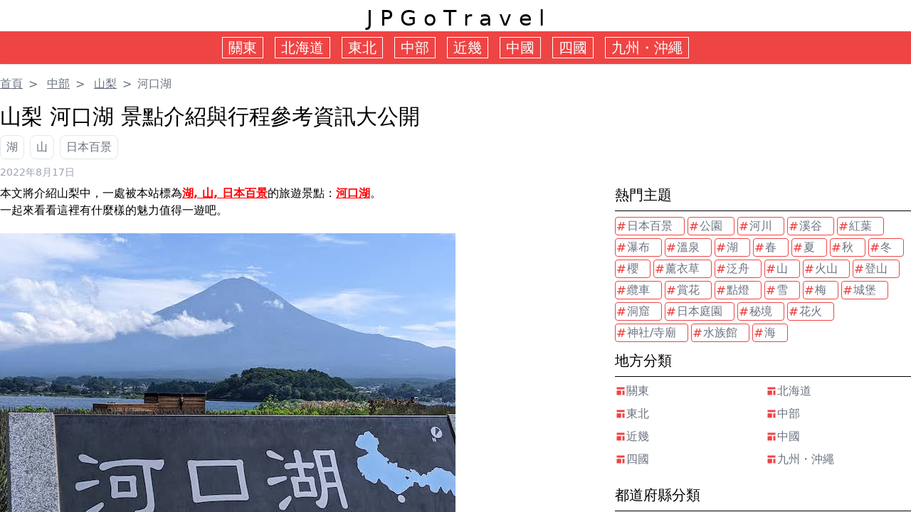

--- FILE ---
content_type: text/html; charset=UTF-8
request_url: https://jpgotravel.com/zh/chuubu/yamanashi/kawaguchiko/
body_size: 10361
content:
<!doctype html>
<html data-n-head-ssr lang="en" data-n-head="%7B%22lang%22:%7B%22ssr%22:%22en%22%7D%7D">
  <head>
    <title>山梨 河口湖 景點介紹與行程參考資訊大公開</title><meta data-n-head="ssr" charset="utf-8"><meta data-n-head="ssr" name="viewport" content="width=device-width,initial-scale=1"><meta data-n-head="ssr" name="format-detection" content="telephone=no"><meta data-n-head="ssr" data-hid="og:type" property="og:type" content="website"><meta data-n-head="ssr" data-hid="charset" charset="utf-8"><meta data-n-head="ssr" data-hid="mobile-web-app-capable" name="mobile-web-app-capable" content="yes"><meta data-n-head="ssr" data-hid="apple-mobile-web-app-title" name="apple-mobile-web-app-title" content="JPGoTravel"><meta data-n-head="ssr" charset="utf-8"><meta data-n-head="ssr" data-hid="og:url" property="og:url" content="https://jpgotravle.com/chuubu/kawaguchiko/"><meta data-n-head="ssr" data-hid="og:title" property="og:title" content="山梨 河口湖 景點介紹與行程參考資訊大公開"><meta data-n-head="ssr" data-hid="og:description" property="og:description" content="河口湖位於山梨県南都留郡，是富士山北麓中的著名的富士五湖中面積第二大的湖泊。河口湖是富士五湖中擁有最長湖岸線的湖泊，春天的櫻花，夏天的鬱金香，秋天的紅葉讓這裡隨著季節能變化出不同的風貌。這裡也是很早就開始發展成為觀光地區，以下介紹幾種觀光資源與活動。"><meta data-n-head="ssr" data-hid="description" name="description" content="河口湖位於山梨県南都留郡，是富士山北麓中的著名的富士五湖中面積第二大的湖泊。河口湖是富士五湖中擁有最長湖岸線的湖泊，春天的櫻花，夏天的鬱金香，秋天的紅葉讓這裡隨著季節能變化出不同的風貌。這裡也是很早就開始發展成為觀光地區，以下介紹幾種觀光資源與活動。"><meta data-n-head="ssr" data-hid="og:image" property="og:image" content="https://storage.googleapis.com/public.jpgotravel.com/img/kawaguchiko/fujisan.jpg"><meta data-n-head="ssr" data-hid="og:site_name" property="og:site_name" content="jpgotravel"><meta data-n-head="ssr" name="twitter:card" content="summary_large_image"><meta data-n-head="ssr" data-hid="twitter:image" name="twitter:image" content="https://storage.googleapis.com/public.jpgotravel.com/img/kawaguchiko/fujisan.jpg"><meta data-n-head="ssr" name="twitter:site" content="jpgotravel"><meta data-n-head="ssr" data-hid="twitter:title" property="twitter:title" content="山梨 河口湖 景點介紹與行程參考資訊大公開"><meta data-n-head="ssr" name="twitter:creator" content="jpgotravel"><link data-n-head="ssr" rel="icon" type="image/x-icon" href="/favicon.ico"><link data-n-head="ssr" rel="apple-touch-icon" type="image/x-icon" href="/favicons/apple-touch-icon.png"><link data-n-head="ssr" rel="icon" type="image/png" href="/favicons/icon-32x32.png"><link data-n-head="ssr" rel="icon" type="image/png" href="/favicons/icon-16x16.png"><link data-n-head="ssr" rel="manifest" href="/favicons/manifest.json"><link data-n-head="ssr" rel="mask-icon" href="/favicons/safari-pinned-tab.svg"><link data-n-head="ssr" data-hid="shortcut-icon" rel="shortcut icon" href="/_nuxt/icons/icon_64x64.b91f25.png"><link data-n-head="ssr" data-hid="apple-touch-icon" rel="apple-touch-icon" href="/_nuxt/icons/icon_512x512.b91f25.png" sizes="512x512"><link data-n-head="ssr" rel="manifest" href="/_nuxt/manifest.a4304219.json" data-hid="manifest"><link data-n-head="ssr" rel="canonical" href="https://jpgotravle.com/chuubu/kawaguchiko/"><script data-n-head="ssr" data-hid="adsbygoogle-script" defer crossorigin="anonymous" src="//pagead2.googlesyndication.com/pagead/js/adsbygoogle.js?client=ca-pub-5021152733202340"></script><script data-n-head="ssr" data-hid="adsbygoogle">window.__abg_called||(window.adsbygoogle=window.adsbygoogle||[],adsbygoogle.pauseAdRequests=0,adsbygoogle.push({google_ad_client:"ca-pub-5021152733202340",overlays:{bottom:!1},enable_page_level_ads:!0}),window.__abg_called=!0)</script><link rel="preload" href="/_nuxt/cc4ac3e.js" as="script"><link rel="preload" href="/_nuxt/73e9d37.js" as="script"><link rel="preload" href="/_nuxt/752689d.js" as="script"><link rel="preload" href="/_nuxt/f4e9e95.js" as="script"><link rel="preload" href="/_nuxt/0f25ec1.js" as="script"><style data-vue-ssr-id="54b08540:0 0d8b0c4d:0 a57b151a:0 36db6658:0 64ff5d05:0 62b5dabd:0 6d43f9ee:0">/*! tailwindcss v3.0.23 | MIT License | https://tailwindcss.com*/*,::after,::before{box-sizing:border-box;border-width:0;border-style:solid;border-color:#e5e7eb}::after,::before{--tw-content:''}html{line-height:1.5;-webkit-text-size-adjust:100%;-moz-tab-size:4;-o-tab-size:4;tab-size:4;font-family:ui-sans-serif,system-ui,-apple-system,BlinkMacSystemFont,"Segoe UI",Roboto,"Helvetica Neue",Arial,"Noto Sans",sans-serif,"Apple Color Emoji","Segoe UI Emoji","Segoe UI Symbol","Noto Color Emoji"}body{margin:0;line-height:inherit}hr{height:0;color:inherit;border-top-width:1px}abbr:where([title]){-webkit-text-decoration:underline dotted;text-decoration:underline dotted}h1,h2,h3,h4,h5,h6{font-size:inherit;font-weight:inherit}a{color:inherit;text-decoration:inherit}b,strong{font-weight:bolder}code,kbd,pre,samp{font-family:ui-monospace,SFMono-Regular,Menlo,Monaco,Consolas,"Liberation Mono","Courier New",monospace;font-size:1em}small{font-size:80%}sub,sup{font-size:75%;line-height:0;position:relative;vertical-align:baseline}sub{bottom:-.25em}sup{top:-.5em}table{text-indent:0;border-color:inherit;border-collapse:collapse}button,input,optgroup,select,textarea{font-family:inherit;font-size:100%;line-height:inherit;color:inherit;margin:0;padding:0}button,select{text-transform:none}[type=button],[type=reset],[type=submit],button{-webkit-appearance:button;background-color:transparent;background-image:none}:-moz-focusring{outline:auto}:-moz-ui-invalid{box-shadow:none}progress{vertical-align:baseline}::-webkit-inner-spin-button,::-webkit-outer-spin-button{height:auto}[type=search]{-webkit-appearance:textfield;outline-offset:-2px}::-webkit-search-decoration{-webkit-appearance:none}::-webkit-file-upload-button{-webkit-appearance:button;font:inherit}summary{display:list-item}blockquote,dd,dl,figure,h1,h2,h3,h4,h5,h6,hr,p,pre{margin:0}fieldset{margin:0;padding:0}legend{padding:0}menu,ol,ul{list-style:none;margin:0;padding:0}textarea{resize:vertical}input::-moz-placeholder,textarea::-moz-placeholder{opacity:1;color:#9ca3af}input:-ms-input-placeholder,textarea:-ms-input-placeholder{opacity:1;color:#9ca3af}input::placeholder,textarea::placeholder{opacity:1;color:#9ca3af}[role=button],button{cursor:pointer}:disabled{cursor:default}audio,canvas,embed,iframe,img,object,svg,video{display:block;vertical-align:middle}img,video{max-width:100%;height:auto}[hidden]{display:none}*,::after,::before{--tw-translate-x:0;--tw-translate-y:0;--tw-rotate:0;--tw-skew-x:0;--tw-skew-y:0;--tw-scale-x:1;--tw-scale-y:1;--tw-scroll-snap-strictness:proximity;--tw-ring-offset-width:0px;--tw-ring-offset-color:#fff;--tw-ring-color:rgb(59 130 246 / 0.5);--tw-ring-offset-shadow:0 0 #0000;--tw-ring-shadow:0 0 #0000;--tw-shadow:0 0 #0000;--tw-shadow-colored:0 0 #0000}.container{width:100%}@media (min-width:640px){.container{max-width:640px}}@media (min-width:768px){.container{max-width:768px}}@media (min-width:1024px){.container{max-width:1024px}}@media (min-width:1280px){.container{max-width:1280px}}@media (min-width:1536px){.container{max-width:1536px}}.aspect-w-16{position:relative;padding-bottom:calc(var(--tw-aspect-h)/ var(--tw-aspect-w) * 100%);--tw-aspect-w:16}.aspect-w-16>*{position:absolute;height:100%;width:100%;top:0;right:0;bottom:0;left:0}.aspect-h-9{--tw-aspect-h:9}.aspect-w-4{position:relative;padding-bottom:calc(var(--tw-aspect-h)/ var(--tw-aspect-w) * 100%);--tw-aspect-w:4}.aspect-w-4>*{position:absolute;height:100%;width:100%;top:0;right:0;bottom:0;left:0}.aspect-h-3{--tw-aspect-h:3}.absolute{position:absolute}.relative{position:relative}.inset-0{top:0;right:0;bottom:0;left:0}.col-span-2{grid-column:span 2/span 2}.col-span-6{grid-column:span 6/span 6}.m-auto{margin:auto}.m-1{margin:.25rem}.mx-2{margin-left:.5rem;margin-right:.5rem}.my-2{margin-top:.5rem;margin-bottom:.5rem}.mx-auto{margin-left:auto;margin-right:auto}.my-4{margin-top:1rem;margin-bottom:1rem}.mx-1{margin-left:.25rem;margin-right:.25rem}.mt-0{margin-top:0}.mb-3{margin-bottom:.75rem}.mb-4{margin-bottom:1rem}.ml-2{margin-left:.5rem}.mr-1{margin-right:.25rem}.mb-1{margin-bottom:.25rem}.mt-8{margin-top:2rem}.mt-3{margin-top:.75rem}.mt-4{margin-top:1rem}.mt-2{margin-top:.5rem}.mb-2{margin-bottom:.5rem}.flex{display:flex}.table{display:table}.grid{display:grid}.hidden{display:none}.h-36{height:9rem}.h-4{height:1rem}.h-6{height:1.5rem}.h-full{height:100%}.h-5{height:1.25rem}.h-48{height:12rem}.h-32{height:8rem}.h-24{height:6rem}.h-14{height:3.5rem}.h-12{height:3rem}.min-h-screen{min-height:100vh}.w-44{width:11rem}.w-4{width:1rem}.w-64{width:16rem}.w-6{width:1.5rem}.w-full{width:100%}.w-5{width:1.25rem}.w-24{width:6rem}.w-5\/6{width:83.333333%}.w-14{width:3.5rem}.w-auto{width:auto}.max-w-4xl{max-width:56rem}.max-w-full{max-width:100%}.flex-none{flex:none}.flex-auto{flex:1 1 auto}.table-auto{table-layout:auto}.transform{transform:translate(var(--tw-translate-x),var(--tw-translate-y)) rotate(var(--tw-rotate)) skewX(var(--tw-skew-x)) skewY(var(--tw-skew-y)) scaleX(var(--tw-scale-x)) scaleY(var(--tw-scale-y))}.cursor-pointer{cursor:pointer}.grid-cols-1{grid-template-columns:repeat(1,minmax(0,1fr))}.grid-cols-2{grid-template-columns:repeat(2,minmax(0,1fr))}.grid-cols-3{grid-template-columns:repeat(3,minmax(0,1fr))}.grid-cols-10{grid-template-columns:repeat(10,minmax(0,1fr))}.flex-wrap{flex-wrap:wrap}.place-content-center{place-content:center}.items-center{align-items:center}.justify-center{justify-content:center}.justify-between{justify-content:space-between}.gap-2{gap:.5rem}.gap-4{gap:1rem}.gap-5{gap:1.25rem}.gap-1{gap:.25rem}.gap-x-4{-moz-column-gap:1rem;column-gap:1rem}.space-y-2>:not([hidden])~:not([hidden]){--tw-space-y-reverse:0;margin-top:calc(.5rem * calc(1 - var(--tw-space-y-reverse)));margin-bottom:calc(.5rem * var(--tw-space-y-reverse))}.space-x-4>:not([hidden])~:not([hidden]){--tw-space-x-reverse:0;margin-right:calc(1rem * var(--tw-space-x-reverse));margin-left:calc(1rem * calc(1 - var(--tw-space-x-reverse)))}.space-y-1>:not([hidden])~:not([hidden]){--tw-space-y-reverse:0;margin-top:calc(.25rem * calc(1 - var(--tw-space-y-reverse)));margin-bottom:calc(.25rem * var(--tw-space-y-reverse))}.space-x-2>:not([hidden])~:not([hidden]){--tw-space-x-reverse:0;margin-right:calc(.5rem * var(--tw-space-x-reverse));margin-left:calc(.5rem * calc(1 - var(--tw-space-x-reverse)))}.space-y-5>:not([hidden])~:not([hidden]){--tw-space-y-reverse:0;margin-top:calc(1.25rem * calc(1 - var(--tw-space-y-reverse)));margin-bottom:calc(1.25rem * var(--tw-space-y-reverse))}.divide-y>:not([hidden])~:not([hidden]){--tw-divide-y-reverse:0;border-top-width:calc(1px * calc(1 - var(--tw-divide-y-reverse)));border-bottom-width:calc(1px * var(--tw-divide-y-reverse))}.divide-gray-200>:not([hidden])~:not([hidden]){--tw-divide-opacity:1;border-color:rgb(229 231 235 / var(--tw-divide-opacity))}.overflow-hidden{overflow:hidden}.overflow-x-auto{overflow-x:auto}.overflow-y-auto{overflow-y:auto}.truncate{overflow:hidden;text-overflow:ellipsis;white-space:nowrap}.rounded{border-radius:.25rem}.rounded-lg{border-radius:.5rem}.rounded-full{border-radius:9999px}.border{border-width:1px}.border-t-2{border-top-width:2px}.border-b{border-bottom-width:1px}.border-t{border-top-width:1px}.border-b-2{border-bottom-width:2px}.border-dashed{border-style:dashed}.border-none{border-style:none}.border-white{--tw-border-opacity:1;border-color:rgb(255 255 255 / var(--tw-border-opacity))}.border-black{--tw-border-opacity:1;border-color:rgb(0 0 0 / var(--tw-border-opacity))}.border-red-500{--tw-border-opacity:1;border-color:rgb(239 68 68 / var(--tw-border-opacity))}.border-gray-200{--tw-border-opacity:1;border-color:rgb(229 231 235 / var(--tw-border-opacity))}.bg-red-500{--tw-bg-opacity:1;background-color:rgb(239 68 68 / var(--tw-bg-opacity))}.bg-blue-300{--tw-bg-opacity:1;background-color:rgb(147 197 253 / var(--tw-bg-opacity))}.bg-gray-100{--tw-bg-opacity:1;background-color:rgb(243 244 246 / var(--tw-bg-opacity))}.bg-white{--tw-bg-opacity:1;background-color:rgb(255 255 255 / var(--tw-bg-opacity))}.bg-blue-500{--tw-bg-opacity:1;background-color:rgb(59 130 246 / var(--tw-bg-opacity))}.bg-gray-500\/\[\.7\]{background-color:rgb(107 114 128 / .7)}.bg-green-500{--tw-bg-opacity:1;background-color:rgb(34 197 94 / var(--tw-bg-opacity))}.bg-orange-300{--tw-bg-opacity:1;background-color:rgb(253 186 116 / var(--tw-bg-opacity))}.bg-red-400{--tw-bg-opacity:1;background-color:rgb(248 113 113 / var(--tw-bg-opacity))}.bg-blue-400{--tw-bg-opacity:1;background-color:rgb(96 165 250 / var(--tw-bg-opacity))}.bg-gray-700{--tw-bg-opacity:1;background-color:rgb(55 65 81 / var(--tw-bg-opacity))}.bg-orange-200{--tw-bg-opacity:1;background-color:rgb(254 215 170 / var(--tw-bg-opacity))}.object-cover{-o-object-fit:cover;object-fit:cover}.p-2{padding:.5rem}.p-1{padding:.25rem}.p-6{padding:1.5rem}.p-3{padding:.75rem}.py-2{padding-top:.5rem;padding-bottom:.5rem}.px-5{padding-left:1.25rem;padding-right:1.25rem}.px-2{padding-left:.5rem;padding-right:.5rem}.px-1{padding-left:.25rem;padding-right:.25rem}.py-1{padding-top:.25rem;padding-bottom:.25rem}.py-4{padding-top:1rem;padding-bottom:1rem}.px-4{padding-left:1rem;padding-right:1rem}.pr-4{padding-right:1rem}.pt-4{padding-top:1rem}.pt-8{padding-top:2rem}.pb-4{padding-bottom:1rem}.text-left{text-align:left}.text-center{text-align:center}.align-middle{vertical-align:middle}.text-3xl{font-size:1.875rem;line-height:2.25rem}.text-sm{font-size:.875rem;line-height:1.25rem}.text-xl{font-size:1.25rem;line-height:1.75rem}.text-xs{font-size:.75rem;line-height:1rem}.text-2xl{font-size:1.5rem;line-height:2rem}.text-lg{font-size:1.125rem;line-height:1.75rem}.text-base{font-size:1rem;line-height:1.5rem}.font-extrabold{font-weight:800}.font-semibold{font-weight:600}.font-bold{font-weight:700}.leading-7{line-height:1.75rem}.leading-loose{line-height:2}.tracking-wide{letter-spacing:.025em}.text-white{--tw-text-opacity:1;color:rgb(255 255 255 / var(--tw-text-opacity))}.text-gray-500{--tw-text-opacity:1;color:rgb(107 114 128 / var(--tw-text-opacity))}.text-blue-500{--tw-text-opacity:1;color:rgb(59 130 246 / var(--tw-text-opacity))}.text-sky-400{--tw-text-opacity:1;color:rgb(56 189 248 / var(--tw-text-opacity))}.text-red-500{--tw-text-opacity:1;color:rgb(239 68 68 / var(--tw-text-opacity))}.text-gray-600{--tw-text-opacity:1;color:rgb(75 85 99 / var(--tw-text-opacity))}.text-green-500{--tw-text-opacity:1;color:rgb(34 197 94 / var(--tw-text-opacity))}.text-gray-800{--tw-text-opacity:1;color:rgb(31 41 55 / var(--tw-text-opacity))}.text-gray-400{--tw-text-opacity:1;color:rgb(156 163 175 / var(--tw-text-opacity))}.text-blue-600{--tw-text-opacity:1;color:rgb(37 99 235 / var(--tw-text-opacity))}.underline{-webkit-text-decoration-line:underline;text-decoration-line:underline}.shadow{--tw-shadow:0 1px 3px 0 rgb(0 0 0 / 0.1),0 1px 2px -1px rgb(0 0 0 / 0.1);--tw-shadow-colored:0 1px 3px 0 var(--tw-shadow-color),0 1px 2px -1px var(--tw-shadow-color);box-shadow:0 0 #0000,0 0 #0000,var(--tw-shadow);box-shadow:var(--tw-ring-offset-shadow,0 0 #0000),var(--tw-ring-shadow,0 0 #0000),var(--tw-shadow)}.shadow-md{--tw-shadow:0 4px 6px -1px rgb(0 0 0 / 0.1),0 2px 4px -2px rgb(0 0 0 / 0.1);--tw-shadow-colored:0 4px 6px -1px var(--tw-shadow-color),0 2px 4px -2px var(--tw-shadow-color);box-shadow:0 0 #0000,0 0 #0000,var(--tw-shadow);box-shadow:var(--tw-ring-offset-shadow,0 0 #0000),var(--tw-ring-shadow,0 0 #0000),var(--tw-shadow)}.shadow-\[0_6px_10px_-2px_rgba\(0\2c 0\2c 0\2c 0\.65\)\]{--tw-shadow:0 6px 10px -2px rgba(0,0,0,0.65);--tw-shadow-colored:0 6px 10px -2px var(--tw-shadow-color);box-shadow:0 0 #0000,0 0 #0000,var(--tw-shadow);box-shadow:var(--tw-ring-offset-shadow,0 0 #0000),var(--tw-ring-shadow,0 0 #0000),var(--tw-shadow)}.shadow-lg{--tw-shadow:0 10px 15px -3px rgb(0 0 0 / 0.1),0 4px 6px -4px rgb(0 0 0 / 0.1);--tw-shadow-colored:0 10px 15px -3px var(--tw-shadow-color),0 4px 6px -4px var(--tw-shadow-color);box-shadow:0 0 #0000,0 0 #0000,var(--tw-shadow);box-shadow:var(--tw-ring-offset-shadow,0 0 #0000),var(--tw-ring-shadow,0 0 #0000),var(--tw-shadow)}.ring-1{--tw-ring-offset-shadow:var(--tw-ring-inset) 0 0 0 var(--tw-ring-offset-width) var(--tw-ring-offset-color);--tw-ring-shadow:var(--tw-ring-inset) 0 0 0 calc(1px + var(--tw-ring-offset-width)) var(--tw-ring-color);box-shadow:var(--tw-ring-offset-shadow),var(--tw-ring-shadow),0 0 #0000;box-shadow:var(--tw-ring-offset-shadow),var(--tw-ring-shadow),var(--tw-shadow,0 0 #0000)}.filter{filter:var(--tw-blur) var(--tw-brightness) var(--tw-contrast) var(--tw-grayscale) var(--tw-hue-rotate) var(--tw-invert) var(--tw-saturate) var(--tw-sepia) var(--tw-drop-shadow)}.transition{transition-property:color,background-color,border-color,fill,stroke,opacity,box-shadow,transform,filter,-webkit-text-decoration-color,-webkit-backdrop-filter;transition-property:color,background-color,border-color,text-decoration-color,fill,stroke,opacity,box-shadow,transform,filter,backdrop-filter;transition-property:color,background-color,border-color,text-decoration-color,fill,stroke,opacity,box-shadow,transform,filter,backdrop-filter,-webkit-text-decoration-color,-webkit-backdrop-filter;transition-timing-function:cubic-bezier(.4,0,.2,1);transition-duration:150ms}.ease-in-out{transition-timing-function:cubic-bezier(.4,0,.2,1)}.line-clamp-2{overflow:hidden;display:-webkit-box;-webkit-box-orient:vertical;-webkit-line-clamp:2}.hover\:-translate-y-1:hover{--tw-translate-y:-0.25rem;transform:translate(var(--tw-translate-x),var(--tw-translate-y)) rotate(var(--tw-rotate)) skewX(var(--tw-skew-x)) skewY(var(--tw-skew-y)) scaleX(var(--tw-scale-x)) scaleY(var(--tw-scale-y))}.hover\:scale-105:hover{--tw-scale-x:1.05;--tw-scale-y:1.05;transform:translate(var(--tw-translate-x),var(--tw-translate-y)) rotate(var(--tw-rotate)) skewX(var(--tw-skew-x)) skewY(var(--tw-skew-y)) scaleX(var(--tw-scale-x)) scaleY(var(--tw-scale-y))}.hover\:scale-125:hover{--tw-scale-x:1.25;--tw-scale-y:1.25;transform:translate(var(--tw-translate-x),var(--tw-translate-y)) rotate(var(--tw-rotate)) skewX(var(--tw-skew-x)) skewY(var(--tw-skew-y)) scaleX(var(--tw-scale-x)) scaleY(var(--tw-scale-y))}.hover\:border-red-500:hover{--tw-border-opacity:1;border-color:rgb(239 68 68 / var(--tw-border-opacity))}.hover\:bg-white:hover{--tw-bg-opacity:1;background-color:rgb(255 255 255 / var(--tw-bg-opacity))}.hover\:bg-red-500:hover{--tw-bg-opacity:1;background-color:rgb(239 68 68 / var(--tw-bg-opacity))}.hover\:bg-black:hover{--tw-bg-opacity:1;background-color:rgb(0 0 0 / var(--tw-bg-opacity))}.hover\:bg-red-800:hover{--tw-bg-opacity:1;background-color:rgb(153 27 27 / var(--tw-bg-opacity))}.hover\:bg-blue-800:hover{--tw-bg-opacity:1;background-color:rgb(30 64 175 / var(--tw-bg-opacity))}.hover\:text-red-500:hover{--tw-text-opacity:1;color:rgb(239 68 68 / var(--tw-text-opacity))}.hover\:text-gray-800:hover{--tw-text-opacity:1;color:rgb(31 41 55 / var(--tw-text-opacity))}.hover\:text-white:hover{--tw-text-opacity:1;color:rgb(255 255 255 / var(--tw-text-opacity))}.hover\:underline:hover{-webkit-text-decoration-line:underline;text-decoration-line:underline}.hover\:duration-300:hover{transition-duration:.3s}@media (min-width:640px){.sm\:items-center{align-items:center}.sm\:rounded-lg{border-radius:.5rem}.sm\:px-6{padding-left:1.5rem;padding-right:1.5rem}.sm\:pt-0{padding-top:0}}@media (min-width:768px){.md\:block{display:block}.md\:h-80{height:20rem}.md\:h-64{height:16rem}.md\:w-1\/2{width:50%}.md\:grid-cols-2{grid-template-columns:repeat(2,minmax(0,1fr))}.md\:grid-cols-3{grid-template-columns:repeat(3,minmax(0,1fr))}.md\:justify-center{justify-content:center}.md\:px-0{padding-left:0;padding-right:0}.md\:text-xl{font-size:1.25rem;line-height:1.75rem}.md\:text-2xl{font-size:1.5rem;line-height:2rem}}@media (min-width:1024px){.lg\:block{display:block}.lg\:grid-cols-3{grid-template-columns:repeat(3,minmax(0,1fr))}.lg\:px-8{padding-left:2rem;padding-right:2rem}}code[class*=language-],pre[class*=language-]{color:#000;background:0 0;text-shadow:0 1px #fff;font-family:Consolas,Monaco,"Andale Mono","Ubuntu Mono",monospace;font-size:1em;text-align:left;white-space:pre;word-spacing:normal;word-break:normal;word-wrap:normal;line-height:1.5;-moz-tab-size:4;-o-tab-size:4;tab-size:4;-webkit-hyphens:none;-ms-hyphens:none;hyphens:none}code[class*=language-] ::-moz-selection,code[class*=language-]::-moz-selection,pre[class*=language-] ::-moz-selection,pre[class*=language-]::-moz-selection{text-shadow:none;background:#b3d4fc}code[class*=language-] ::-moz-selection,code[class*=language-]::-moz-selection,pre[class*=language-] ::-moz-selection,pre[class*=language-]::-moz-selection{text-shadow:none;background:#b3d4fc}code[class*=language-] ::selection,code[class*=language-]::selection,pre[class*=language-] ::selection,pre[class*=language-]::selection{text-shadow:none;background:#b3d4fc}@media print{code[class*=language-],pre[class*=language-]{text-shadow:none}}pre[class*=language-]{padding:1em;margin:.5em 0;overflow:auto}:not(pre)>code[class*=language-],pre[class*=language-]{background:#f5f2f0}:not(pre)>code[class*=language-]{padding:.1em;border-radius:.3em;white-space:normal}.token.cdata,.token.comment,.token.doctype,.token.prolog{color:#708090}.token.punctuation{color:#999}.token.namespace{opacity:.7}.token.boolean,.token.constant,.token.deleted,.token.number,.token.property,.token.symbol,.token.tag{color:#905}.token.attr-name,.token.builtin,.token.char,.token.inserted,.token.selector,.token.string{color:#690}.language-css .token.string,.style .token.string,.token.entity,.token.operator,.token.url{color:#9a6e3a;background:hsla(0,0%,100%,.5)}.token.atrule,.token.attr-value,.token.keyword{color:#07a}.token.class-name,.token.function{color:#dd4a68}.token.important,.token.regex,.token.variable{color:#e90}.token.bold,.token.important{font-weight:700}.token.italic{font-style:italic}.token.entity{cursor:help}.nuxt-progress{position:fixed;top:0;left:0;right:0;height:2px;width:0;opacity:1;transition:width .1s,opacity .4s;background-color:#000;z-index:999999}.nuxt-progress.nuxt-progress-notransition{transition:none}.nuxt-progress-failed{background-color:red}.app_body[data-v-a2fbb1f4]{max-height:calc(100vh - 90px)}.header[data-v-60559a80]{height:90px}b,strong{font-weight:bolder;text-decoration:underline;color:red}h2.section{border-bottom-width:2px;border-left-width:10px;padding-left:4px;border-color:#ef4444}.nuxt-content a{text-decoration:underline;color:#00f}.footer[data-v-2f913dd4]{height:100px}</style><link rel="preload" href="/_nuxt/static/1673573982/zh/chuubu/yamanashi/kawaguchiko/state.js" as="script"><link rel="preload" href="/_nuxt/static/1673573982/zh/chuubu/yamanashi/kawaguchiko/payload.js" as="script"><link rel="preload" href="/_nuxt/static/1673573982/manifest.js" as="script">
  </head>
  <body>
    <div data-server-rendered="true" id="__nuxt"><!----><div id="__layout"><div data-v-a2fbb1f4><div class="header py-2 shadow" data-v-60559a80 data-v-a2fbb1f4><div class="flex justify-center" data-v-60559a80><a href="/" class="text-3xl" data-v-60559a80>J P G o T r a v e l</a></div> <div class="flex bg-red-500 px-5 py-2 md:justify-center overflow-x-auto" data-v-60559a80><div class="flex-none" data-v-60559a80><a href="/zh/kanntou" class="mx-2 flex items-center border border-white text-white hover:text-red-500 hover:bg-white" data-v-60559a80><div class="text-sm md:text-xl font-bol px-2" data-v-60559a80>
          關東
        </div></a></div><div class="flex-none" data-v-60559a80><a href="/zh/hokkaidou" class="mx-2 flex items-center border border-white text-white hover:text-red-500 hover:bg-white" data-v-60559a80><div class="text-sm md:text-xl font-bol px-2" data-v-60559a80>
          北海道
        </div></a></div><div class="flex-none" data-v-60559a80><a href="/zh/touhoku" class="mx-2 flex items-center border border-white text-white hover:text-red-500 hover:bg-white" data-v-60559a80><div class="text-sm md:text-xl font-bol px-2" data-v-60559a80>
          東北
        </div></a></div><div class="flex-none" data-v-60559a80><a href="/zh/chuubu" class="mx-2 flex items-center border border-white text-white hover:text-red-500 hover:bg-white nuxt-link-active" data-v-60559a80><div class="text-sm md:text-xl font-bol px-2" data-v-60559a80>
          中部
        </div></a></div><div class="flex-none" data-v-60559a80><a href="/zh/kinnki" class="mx-2 flex items-center border border-white text-white hover:text-red-500 hover:bg-white" data-v-60559a80><div class="text-sm md:text-xl font-bol px-2" data-v-60559a80>
          近幾
        </div></a></div><div class="flex-none" data-v-60559a80><a href="/zh/chuugoku" class="mx-2 flex items-center border border-white text-white hover:text-red-500 hover:bg-white" data-v-60559a80><div class="text-sm md:text-xl font-bol px-2" data-v-60559a80>
          中國
        </div></a></div><div class="flex-none" data-v-60559a80><a href="/zh/shikoku" class="mx-2 flex items-center border border-white text-white hover:text-red-500 hover:bg-white" data-v-60559a80><div class="text-sm md:text-xl font-bol px-2" data-v-60559a80>
          四國
        </div></a></div><div class="flex-none" data-v-60559a80><a href="/zh/kyuushuu" class="mx-2 flex items-center border border-white text-white hover:text-red-500 hover:bg-white" data-v-60559a80><div class="text-sm md:text-xl font-bol px-2" data-v-60559a80>
          九州・沖繩
        </div></a></div></div></div> <div class="app_body overflow-y-auto pt-4" data-v-a2fbb1f4><div class="container m-auto px-2 md:px-0" data-v-a2fbb1f4><div class="text-gray-500 mb-4 flex"><a href="/" class="underline nuxt-link-active">首頁</a> <div><span class="mx-2">></span> <a href="/zh/chuubu" class="underline nuxt-link-active">中部</a></div> <div><span class="mx-2">></span> <a href="/zh/chuubu/yamanashi" class="underline nuxt-link-active">山梨</a></div> <span><span class="mx-2">></span>河口湖</span></div> <article class="space-y-2"><h1 class="text-3xl">山梨 河口湖 景點介紹與行程參考資訊大公開</h1> <div class="flex space-x-2"><button class="border px-2 py-1 rounded-lg text-gray-500 hover:border-red-500 hover:text-red-500"><a href="/zh/tag/%E6%B9%96">湖</a></button><button class="border px-2 py-1 rounded-lg text-gray-500 hover:border-red-500 hover:text-red-500"><a href="/zh/tag/%E5%B1%B1">山</a></button><button class="border px-2 py-1 rounded-lg text-gray-500 hover:border-red-500 hover:text-red-500"><a href="/zh/tag/%E6%97%A5%E6%9C%AC%E7%99%BE%E6%99%AF">日本百景</a></button></div> <p class="text-gray-400 text-sm">2022年8月17日</p> <div class="grid grid-cols-1 md:grid-cols-3 gap-x-4"><div class="space-y-5 col-span-2"><div><p>本文將介紹山梨中，一處被本站標為<b>湖, 山, 日本百景</b>的旅遊景點：<b>河口湖</b>。</p> <p>一起來看看這裡有什麼樣的魅力值得一遊吧。</p></div> <div class="space-y-2"><img src="https://storage.googleapis.com/public.jpgotravel.com/img/kawaguchiko/fujisan.jpg" class="object-cover"><img src="https://storage.googleapis.com/public.jpgotravel.com/img/kawaguchiko/lake.jpg" class="object-cover"><img src="https://storage.googleapis.com/public.jpgotravel.com/img/kawaguchiko/musicboxmori.jpg" class="object-cover"></div> <!----> <h2 class="text-2xl border-b-2 mt-4 mb-2">河口湖溫泉鄉 富士五湖之一</h2> <div class="leading-loose nuxt-content"><h2 class="text-2xl my-2 section">河口湖在哪裡？ 地理位置</h2>
<p><strong>河口湖</strong>位於山梨県南都留郡，是富士山北麓中的著名的<strong>富士五湖</strong>中面積第二大的湖泊。富士五湖為本栖湖、精進湖、西湖、河口湖、山中湖，皆由富士山噴發所形成的湖泊，五湖都登錄在<strong>世界文化遺產</strong>的名冊上。</p>
<br>
<h2 class="text-2xl mt-4 mb-2 section">河口湖景點介紹、相關訊息</h2>
<p>河口湖是富士五湖中擁有最長湖岸線的湖泊，春天的<strong>櫻花</strong>，夏天的<strong>鬱金香</strong>，秋天的<strong>紅葉</strong>讓這裡隨著季節能變化出不同的風貌。這裡也是很早就開始發展成為觀光地區，以下介紹幾種觀光資源與活動。</p>
<br>
<h3 class="text-xl my-4">河口湖溫泉鄉</h3>
<p>河口湖的東岸有許多溫泉旅館，可以讓旅客一邊泡湯一邊欣賞湖泊風景，天氣良好時也能很清楚地看到富士山的風貌。</p>
<br>
<h3 class="text-xl my-4">河口湖富士山全景纜車</h3>
<p>河口湖富士山全景纜車是在湖畔旁一條搭往天上山山頂的纜車。在山頂上可以眺望河口湖與富士山構成的山水景觀。</p>
<br>
<h3 class="text-xl my-4">河口湖遊覽船</h3>
<p>遊湖不可缺少的就是遊覽船了。富士五湖氣船有提供遊覽船的服務，讓遊客能搭乘「天晴」號來一趟河口湖的巡迴之旅。<br>
<a href="https://www.fujigokokisen.jp/contents/appare/" rel="nofollow noopener noreferrer" target="_blank">河口湖遊覧船「天晴（あっぱれ）」</a></p>
<br>
<h3 class="text-xl my-4">河口湖音樂森林美術館</h3>
<p>河口湖畔的美術館眾多，如果你喜歡音樂盒的話不仿來<a href="https://www.kawaguchikomusicforest.jp/" rel="nofollow noopener noreferrer" target="_blank">河口湖音樂森林美術館</a>參觀一下，裡頭的西方建築與表演一定可以讓你留下美好的印象。</p>
<br>
<h3 class="text-xl my-4">神社參訪與自行車租借</h3>
<p>喜歡參訪神社的朋友可以來河口淺間神社逛逛，另外這裡的「天空的鳥居」是最近觀賞富士山的新景點。可以在這裡同時拍下鳥居與富士山的美景。<br>
喜歡運動的朋友不仿到河口湖站附近的店家租借自行車，一邊騎乘自行車一邊遊湖的滋味很是過癮，途中也能去湖畔旁的咖啡廳或是餐廳享受美食。</p>
<br>
<h2 class="text-2xl mt-4 mb-2 section">河口湖的交通方式</h2>
<h3 class="text-xl flex text-red-500 mt-4">
  <svg xmlns="http://www.w3.org/2000/svg" fill="none" viewBox="0 0 24 24" stroke="currentColor" strokeWidth="2" class="h-6 w-6">
    <path strokeLineCap="round" strokeLineJoin="round" d="M9.663 17h4.673M12 3v1m6.364 1.636l-.707.707M21 12h-1M4 12H3m3.343-5.657l-.707-.707m2.828 9.9a5 5 0 117.072 0l-.548.547A3.374 3.374 0 0014 18.469V19a2 2 0 11-4 0v-.531c0-.895-.356-1.754-.988-2.386l-.548-.547z"></path>
  </svg>巴士
</h3>
<p>從東京或新宿搭乘直達巴士至河口湖站下車。</p>
<br>
<h3 class="text-xl flex text-red-500 mt-4">
  <svg xmlns="http://www.w3.org/2000/svg" fill="none" viewBox="0 0 24 24" stroke="currentColor" strokeWidth="2" class="h-6 w-6">
    <path strokeLineCap="round" strokeLineJoin="round" d="M9.663 17h4.673M12 3v1m6.364 1.636l-.707.707M21 12h-1M4 12H3m3.343-5.657l-.707-.707m2.828 9.9a5 5 0 117.072 0l-.548.547A3.374 3.374 0 0014 18.469V19a2 2 0 11-4 0v-.531c0-.895-.356-1.754-.988-2.386l-.548-.547z"></path>
  </svg>電車
</h3>
<p>從東京、長野或名古屋地區搭乘電車至JR大月站後轉搭富士急行線至河口湖站。</p></div> <br> <h2 class="section text-2xl mt-4 mb-2">河口湖旅遊影片、行程參考</h2> <div class="aspect-w-16 aspect-h-9 w-full"><iframe src="https://www.youtube.com/embed/YmbiHN-PVsU" title="YouTube video player" frameborder="0" allow="accelerometer; autoplay; clipboard-write; encrypted-media; gyroscope; picture-in-picture" allowfullscreen></iframe></div><div class="aspect-w-16 aspect-h-9 w-full"><iframe src="https://www.youtube.com/embed/mlj3ddryOl8" title="YouTube video player" frameborder="0" allow="accelerometer; autoplay; clipboard-write; encrypted-media; gyroscope; picture-in-picture" allowfullscreen></iframe></div><div class="aspect-w-16 aspect-h-9 w-full"><iframe src="https://www.youtube.com/embed/7wTsWWFpY-Y" title="YouTube video player" frameborder="0" allow="accelerometer; autoplay; clipboard-write; encrypted-media; gyroscope; picture-in-picture" allowfullscreen></iframe></div><div class="aspect-w-16 aspect-h-9 w-full"><iframe src="https://www.youtube.com/embed/7zqo-WD3bqo" title="YouTube video player" frameborder="0" allow="accelerometer; autoplay; clipboard-write; encrypted-media; gyroscope; picture-in-picture" allowfullscreen></iframe></div> <br> <h2 class="text-2xl section mt-4 mb-2">河口湖的基本資訊整理</h2> <div class="shadow overflow-hidden border border-gray-200 sm:rounded-lg"><table class="divide-y divide-gray-200 table-auto"><tbody><tr><td class="w-24 p-3 text-sm text-left font-bold">地址   </td><td class="p-3">山梨県南都留郡</td></tr> <tr><td class="w-24 p-3 text-sm text-left font-bold">交通資訊</td><td class="p-3">【巴士】從東京或新宿搭乘直達巴士至河口湖站下車。【電車】從東京、長野或名古屋地區搭乘電車至JR大月站後轉搭富士急行線至河口湖站。</td></tr> <tr><td class="w-24 p-3 text-sm text-left font-bold">相關網站</td><td class="p-3"><a class="text-blue-600 underline" href="https://fujisan.ne.jp/zh-TW/" target="_blank" rel="noopener noreferrer">富士河口湖町觀光情報網</a><br><a class="text-blue-600 underline" href="https://www.yamanashi-kankou.jp/kankou/spot/p_9639.html" target="_blank" rel="noopener noreferrer">河口湖｜富士國度山梨觀光網</a></td></tr></tbody></table></div> <br> <h2 class="text-2xl section mt-4 mb-2">河口湖周邊地圖</h2> <div class="aspect-w-4 aspect-h-3 w-full"><iframe src="https://www.google.com/maps/embed?pb=!1m18!1m12!1m3!1d103963.88155601882!2d138.62590754192274!3d35.482728016183124!2m3!1f0!2f0!3f0!3m2!1i1024!2i768!4f13.1!3m3!1m2!1s0x601be06b8847241b%3A0x5c735674800c6246!2z5bGx5qKo55yM5Y2X6YO955WZ6YOh5a-M5aOr5rKz5Y-j5rmW55S6!5e0!3m2!1sja!2sjp!4v1660714598676!5m2!1sja!2sjp" allowfullscreen loading="lazy" referrerpolicy="no-referrer-when-downgrade" style="border:0"></iframe></div> <!----> <div class="my-4"></div></div> <div class="space-y-2"><h3 class="text-xl">熱門主題</h3> <div class="border-b border-black"></div> <div class="flex flex-wrap"><div class="border border-red-500 rounded mr-1 mb-1"><a href="/zh/tag/%E6%97%A5%E6%9C%AC%E7%99%BE%E6%99%AF" class="flex text-gray-500 hover:text-red-500 pr-4 items-center"><svg xmlns="http://www.w3.org/2000/svg" fill="none" viewBox="0 0 24 24" stroke="currentColor" stroke-width="2" class="h-4 w-4 text-red-500"><path stroke-linecap="round" stroke-linejoin="round" d="M7 20l4-16m2 16l4-16M6 9h14M4 15h14"></path></svg>
        日本百景
      </a></div><div class="border border-red-500 rounded mr-1 mb-1"><a href="/zh/tag/%E5%85%AC%E5%9C%92" class="flex text-gray-500 hover:text-red-500 pr-4 items-center"><svg xmlns="http://www.w3.org/2000/svg" fill="none" viewBox="0 0 24 24" stroke="currentColor" stroke-width="2" class="h-4 w-4 text-red-500"><path stroke-linecap="round" stroke-linejoin="round" d="M7 20l4-16m2 16l4-16M6 9h14M4 15h14"></path></svg>
        公園
      </a></div><div class="border border-red-500 rounded mr-1 mb-1"><a href="/zh/tag/%E6%B2%B3%E5%B7%9D" class="flex text-gray-500 hover:text-red-500 pr-4 items-center"><svg xmlns="http://www.w3.org/2000/svg" fill="none" viewBox="0 0 24 24" stroke="currentColor" stroke-width="2" class="h-4 w-4 text-red-500"><path stroke-linecap="round" stroke-linejoin="round" d="M7 20l4-16m2 16l4-16M6 9h14M4 15h14"></path></svg>
        河川
      </a></div><div class="border border-red-500 rounded mr-1 mb-1"><a href="/zh/tag/%E6%BA%AA%E8%B0%B7" class="flex text-gray-500 hover:text-red-500 pr-4 items-center"><svg xmlns="http://www.w3.org/2000/svg" fill="none" viewBox="0 0 24 24" stroke="currentColor" stroke-width="2" class="h-4 w-4 text-red-500"><path stroke-linecap="round" stroke-linejoin="round" d="M7 20l4-16m2 16l4-16M6 9h14M4 15h14"></path></svg>
        溪谷
      </a></div><div class="border border-red-500 rounded mr-1 mb-1"><a href="/zh/tag/%E7%B4%85%E8%91%89" class="flex text-gray-500 hover:text-red-500 pr-4 items-center"><svg xmlns="http://www.w3.org/2000/svg" fill="none" viewBox="0 0 24 24" stroke="currentColor" stroke-width="2" class="h-4 w-4 text-red-500"><path stroke-linecap="round" stroke-linejoin="round" d="M7 20l4-16m2 16l4-16M6 9h14M4 15h14"></path></svg>
        紅葉
      </a></div><div class="border border-red-500 rounded mr-1 mb-1"><a href="/zh/tag/%E7%80%91%E5%B8%83" class="flex text-gray-500 hover:text-red-500 pr-4 items-center"><svg xmlns="http://www.w3.org/2000/svg" fill="none" viewBox="0 0 24 24" stroke="currentColor" stroke-width="2" class="h-4 w-4 text-red-500"><path stroke-linecap="round" stroke-linejoin="round" d="M7 20l4-16m2 16l4-16M6 9h14M4 15h14"></path></svg>
        瀑布
      </a></div><div class="border border-red-500 rounded mr-1 mb-1"><a href="/zh/tag/%E6%BA%AB%E6%B3%89" class="flex text-gray-500 hover:text-red-500 pr-4 items-center"><svg xmlns="http://www.w3.org/2000/svg" fill="none" viewBox="0 0 24 24" stroke="currentColor" stroke-width="2" class="h-4 w-4 text-red-500"><path stroke-linecap="round" stroke-linejoin="round" d="M7 20l4-16m2 16l4-16M6 9h14M4 15h14"></path></svg>
        溫泉
      </a></div><div class="border border-red-500 rounded mr-1 mb-1"><a href="/zh/tag/%E6%B9%96" class="flex text-gray-500 hover:text-red-500 pr-4 items-center"><svg xmlns="http://www.w3.org/2000/svg" fill="none" viewBox="0 0 24 24" stroke="currentColor" stroke-width="2" class="h-4 w-4 text-red-500"><path stroke-linecap="round" stroke-linejoin="round" d="M7 20l4-16m2 16l4-16M6 9h14M4 15h14"></path></svg>
        湖
      </a></div><div class="border border-red-500 rounded mr-1 mb-1"><a href="/zh/tag/%E6%98%A5" class="flex text-gray-500 hover:text-red-500 pr-4 items-center"><svg xmlns="http://www.w3.org/2000/svg" fill="none" viewBox="0 0 24 24" stroke="currentColor" stroke-width="2" class="h-4 w-4 text-red-500"><path stroke-linecap="round" stroke-linejoin="round" d="M7 20l4-16m2 16l4-16M6 9h14M4 15h14"></path></svg>
        春
      </a></div><div class="border border-red-500 rounded mr-1 mb-1"><a href="/zh/tag/%E5%A4%8F" class="flex text-gray-500 hover:text-red-500 pr-4 items-center"><svg xmlns="http://www.w3.org/2000/svg" fill="none" viewBox="0 0 24 24" stroke="currentColor" stroke-width="2" class="h-4 w-4 text-red-500"><path stroke-linecap="round" stroke-linejoin="round" d="M7 20l4-16m2 16l4-16M6 9h14M4 15h14"></path></svg>
        夏
      </a></div><div class="border border-red-500 rounded mr-1 mb-1"><a href="/zh/tag/%E7%A7%8B" class="flex text-gray-500 hover:text-red-500 pr-4 items-center"><svg xmlns="http://www.w3.org/2000/svg" fill="none" viewBox="0 0 24 24" stroke="currentColor" stroke-width="2" class="h-4 w-4 text-red-500"><path stroke-linecap="round" stroke-linejoin="round" d="M7 20l4-16m2 16l4-16M6 9h14M4 15h14"></path></svg>
        秋
      </a></div><div class="border border-red-500 rounded mr-1 mb-1"><a href="/zh/tag/%E5%86%AC" class="flex text-gray-500 hover:text-red-500 pr-4 items-center"><svg xmlns="http://www.w3.org/2000/svg" fill="none" viewBox="0 0 24 24" stroke="currentColor" stroke-width="2" class="h-4 w-4 text-red-500"><path stroke-linecap="round" stroke-linejoin="round" d="M7 20l4-16m2 16l4-16M6 9h14M4 15h14"></path></svg>
        冬
      </a></div><div class="border border-red-500 rounded mr-1 mb-1"><a href="/zh/tag/%E6%AB%BB" class="flex text-gray-500 hover:text-red-500 pr-4 items-center"><svg xmlns="http://www.w3.org/2000/svg" fill="none" viewBox="0 0 24 24" stroke="currentColor" stroke-width="2" class="h-4 w-4 text-red-500"><path stroke-linecap="round" stroke-linejoin="round" d="M7 20l4-16m2 16l4-16M6 9h14M4 15h14"></path></svg>
        櫻
      </a></div><div class="border border-red-500 rounded mr-1 mb-1"><a href="/zh/tag/%E8%96%B0%E8%A1%A3%E8%8D%89" class="flex text-gray-500 hover:text-red-500 pr-4 items-center"><svg xmlns="http://www.w3.org/2000/svg" fill="none" viewBox="0 0 24 24" stroke="currentColor" stroke-width="2" class="h-4 w-4 text-red-500"><path stroke-linecap="round" stroke-linejoin="round" d="M7 20l4-16m2 16l4-16M6 9h14M4 15h14"></path></svg>
        薰衣草
      </a></div><div class="border border-red-500 rounded mr-1 mb-1"><a href="/zh/tag/%E6%B3%9B%E8%88%9F" class="flex text-gray-500 hover:text-red-500 pr-4 items-center"><svg xmlns="http://www.w3.org/2000/svg" fill="none" viewBox="0 0 24 24" stroke="currentColor" stroke-width="2" class="h-4 w-4 text-red-500"><path stroke-linecap="round" stroke-linejoin="round" d="M7 20l4-16m2 16l4-16M6 9h14M4 15h14"></path></svg>
        泛舟
      </a></div><div class="border border-red-500 rounded mr-1 mb-1"><a href="/zh/tag/%E5%B1%B1" class="flex text-gray-500 hover:text-red-500 pr-4 items-center"><svg xmlns="http://www.w3.org/2000/svg" fill="none" viewBox="0 0 24 24" stroke="currentColor" stroke-width="2" class="h-4 w-4 text-red-500"><path stroke-linecap="round" stroke-linejoin="round" d="M7 20l4-16m2 16l4-16M6 9h14M4 15h14"></path></svg>
        山
      </a></div><div class="border border-red-500 rounded mr-1 mb-1"><a href="/zh/tag/%E7%81%AB%E5%B1%B1" class="flex text-gray-500 hover:text-red-500 pr-4 items-center"><svg xmlns="http://www.w3.org/2000/svg" fill="none" viewBox="0 0 24 24" stroke="currentColor" stroke-width="2" class="h-4 w-4 text-red-500"><path stroke-linecap="round" stroke-linejoin="round" d="M7 20l4-16m2 16l4-16M6 9h14M4 15h14"></path></svg>
        火山
      </a></div><div class="border border-red-500 rounded mr-1 mb-1"><a href="/zh/tag/%E7%99%BB%E5%B1%B1" class="flex text-gray-500 hover:text-red-500 pr-4 items-center"><svg xmlns="http://www.w3.org/2000/svg" fill="none" viewBox="0 0 24 24" stroke="currentColor" stroke-width="2" class="h-4 w-4 text-red-500"><path stroke-linecap="round" stroke-linejoin="round" d="M7 20l4-16m2 16l4-16M6 9h14M4 15h14"></path></svg>
        登山
      </a></div><div class="border border-red-500 rounded mr-1 mb-1"><a href="/zh/tag/%E7%BA%9C%E8%BB%8A" class="flex text-gray-500 hover:text-red-500 pr-4 items-center"><svg xmlns="http://www.w3.org/2000/svg" fill="none" viewBox="0 0 24 24" stroke="currentColor" stroke-width="2" class="h-4 w-4 text-red-500"><path stroke-linecap="round" stroke-linejoin="round" d="M7 20l4-16m2 16l4-16M6 9h14M4 15h14"></path></svg>
        纜車
      </a></div><div class="border border-red-500 rounded mr-1 mb-1"><a href="/zh/tag/%E8%B3%9E%E8%8A%B1" class="flex text-gray-500 hover:text-red-500 pr-4 items-center"><svg xmlns="http://www.w3.org/2000/svg" fill="none" viewBox="0 0 24 24" stroke="currentColor" stroke-width="2" class="h-4 w-4 text-red-500"><path stroke-linecap="round" stroke-linejoin="round" d="M7 20l4-16m2 16l4-16M6 9h14M4 15h14"></path></svg>
        賞花
      </a></div><div class="border border-red-500 rounded mr-1 mb-1"><a href="/zh/tag/%E9%BB%9E%E7%87%88" class="flex text-gray-500 hover:text-red-500 pr-4 items-center"><svg xmlns="http://www.w3.org/2000/svg" fill="none" viewBox="0 0 24 24" stroke="currentColor" stroke-width="2" class="h-4 w-4 text-red-500"><path stroke-linecap="round" stroke-linejoin="round" d="M7 20l4-16m2 16l4-16M6 9h14M4 15h14"></path></svg>
        點燈
      </a></div><div class="border border-red-500 rounded mr-1 mb-1"><a href="/zh/tag/%E9%9B%AA" class="flex text-gray-500 hover:text-red-500 pr-4 items-center"><svg xmlns="http://www.w3.org/2000/svg" fill="none" viewBox="0 0 24 24" stroke="currentColor" stroke-width="2" class="h-4 w-4 text-red-500"><path stroke-linecap="round" stroke-linejoin="round" d="M7 20l4-16m2 16l4-16M6 9h14M4 15h14"></path></svg>
        雪
      </a></div><div class="border border-red-500 rounded mr-1 mb-1"><a href="/zh/tag/%E6%A2%85" class="flex text-gray-500 hover:text-red-500 pr-4 items-center"><svg xmlns="http://www.w3.org/2000/svg" fill="none" viewBox="0 0 24 24" stroke="currentColor" stroke-width="2" class="h-4 w-4 text-red-500"><path stroke-linecap="round" stroke-linejoin="round" d="M7 20l4-16m2 16l4-16M6 9h14M4 15h14"></path></svg>
        梅
      </a></div><div class="border border-red-500 rounded mr-1 mb-1"><a href="/zh/tag/%E5%9F%8E%E5%A0%A1" class="flex text-gray-500 hover:text-red-500 pr-4 items-center"><svg xmlns="http://www.w3.org/2000/svg" fill="none" viewBox="0 0 24 24" stroke="currentColor" stroke-width="2" class="h-4 w-4 text-red-500"><path stroke-linecap="round" stroke-linejoin="round" d="M7 20l4-16m2 16l4-16M6 9h14M4 15h14"></path></svg>
        城堡
      </a></div><div class="border border-red-500 rounded mr-1 mb-1"><a href="/zh/tag/%E6%B4%9E%E7%AA%9F" class="flex text-gray-500 hover:text-red-500 pr-4 items-center"><svg xmlns="http://www.w3.org/2000/svg" fill="none" viewBox="0 0 24 24" stroke="currentColor" stroke-width="2" class="h-4 w-4 text-red-500"><path stroke-linecap="round" stroke-linejoin="round" d="M7 20l4-16m2 16l4-16M6 9h14M4 15h14"></path></svg>
        洞窟
      </a></div><div class="border border-red-500 rounded mr-1 mb-1"><a href="/zh/tag/%E6%97%A5%E6%9C%AC%E5%BA%AD%E5%9C%92" class="flex text-gray-500 hover:text-red-500 pr-4 items-center"><svg xmlns="http://www.w3.org/2000/svg" fill="none" viewBox="0 0 24 24" stroke="currentColor" stroke-width="2" class="h-4 w-4 text-red-500"><path stroke-linecap="round" stroke-linejoin="round" d="M7 20l4-16m2 16l4-16M6 9h14M4 15h14"></path></svg>
        日本庭園
      </a></div><div class="border border-red-500 rounded mr-1 mb-1"><a href="/zh/tag/%E7%A7%98%E5%A2%83" class="flex text-gray-500 hover:text-red-500 pr-4 items-center"><svg xmlns="http://www.w3.org/2000/svg" fill="none" viewBox="0 0 24 24" stroke="currentColor" stroke-width="2" class="h-4 w-4 text-red-500"><path stroke-linecap="round" stroke-linejoin="round" d="M7 20l4-16m2 16l4-16M6 9h14M4 15h14"></path></svg>
        秘境
      </a></div><div class="border border-red-500 rounded mr-1 mb-1"><a href="/zh/tag/%E8%8A%B1%E7%81%AB" class="flex text-gray-500 hover:text-red-500 pr-4 items-center"><svg xmlns="http://www.w3.org/2000/svg" fill="none" viewBox="0 0 24 24" stroke="currentColor" stroke-width="2" class="h-4 w-4 text-red-500"><path stroke-linecap="round" stroke-linejoin="round" d="M7 20l4-16m2 16l4-16M6 9h14M4 15h14"></path></svg>
        花火
      </a></div><div class="border border-red-500 rounded mr-1 mb-1"><a href="/zh/tag/%E7%A5%9E%E7%A4%BE/%E5%AF%BA%E5%BB%9F" class="flex text-gray-500 hover:text-red-500 pr-4 items-center"><svg xmlns="http://www.w3.org/2000/svg" fill="none" viewBox="0 0 24 24" stroke="currentColor" stroke-width="2" class="h-4 w-4 text-red-500"><path stroke-linecap="round" stroke-linejoin="round" d="M7 20l4-16m2 16l4-16M6 9h14M4 15h14"></path></svg>
        神社/寺廟
      </a></div><div class="border border-red-500 rounded mr-1 mb-1"><a href="/zh/tag/%E6%B0%B4%E6%97%8F%E9%A4%A8" class="flex text-gray-500 hover:text-red-500 pr-4 items-center"><svg xmlns="http://www.w3.org/2000/svg" fill="none" viewBox="0 0 24 24" stroke="currentColor" stroke-width="2" class="h-4 w-4 text-red-500"><path stroke-linecap="round" stroke-linejoin="round" d="M7 20l4-16m2 16l4-16M6 9h14M4 15h14"></path></svg>
        水族館
      </a></div><div class="border border-red-500 rounded mr-1 mb-1"><a href="/zh/tag/%E6%B5%B7" class="flex text-gray-500 hover:text-red-500 pr-4 items-center"><svg xmlns="http://www.w3.org/2000/svg" fill="none" viewBox="0 0 24 24" stroke="currentColor" stroke-width="2" class="h-4 w-4 text-red-500"><path stroke-linecap="round" stroke-linejoin="round" d="M7 20l4-16m2 16l4-16M6 9h14M4 15h14"></path></svg>
        海
      </a></div></div> <h3 class="text-xl">地方分類</h3> <div class="border-b border-black"></div> <div class="grid grid-cols-2 gap-2"><div><a href="/zh/kanntou" class="flex text-gray-500 hover:text-red-500 items-center"><svg xmlns="http://www.w3.org/2000/svg" viewBox="0 0 20 20" fill="currentColor" class="h-4 w-4 text-red-500"><path d="M3 4a1 1 0 011-1h12a1 1 0 011 1v2a1 1 0 01-1 1H4a1 1 0 01-1-1V4zM3 10a1 1 0 011-1h6a1 1 0 011 1v6a1 1 0 01-1 1H4a1 1 0 01-1-1v-6zM14 9a1 1 0 00-1 1v6a1 1 0 001 1h2a1 1 0 001-1v-6a1 1 0 00-1-1h-2z"></path></svg>
        關東
      </a></div><div><a href="/zh/hokkaidou" class="flex text-gray-500 hover:text-red-500 items-center"><svg xmlns="http://www.w3.org/2000/svg" viewBox="0 0 20 20" fill="currentColor" class="h-4 w-4 text-red-500"><path d="M3 4a1 1 0 011-1h12a1 1 0 011 1v2a1 1 0 01-1 1H4a1 1 0 01-1-1V4zM3 10a1 1 0 011-1h6a1 1 0 011 1v6a1 1 0 01-1 1H4a1 1 0 01-1-1v-6zM14 9a1 1 0 00-1 1v6a1 1 0 001 1h2a1 1 0 001-1v-6a1 1 0 00-1-1h-2z"></path></svg>
        北海道
      </a></div><div><a href="/zh/touhoku" class="flex text-gray-500 hover:text-red-500 items-center"><svg xmlns="http://www.w3.org/2000/svg" viewBox="0 0 20 20" fill="currentColor" class="h-4 w-4 text-red-500"><path d="M3 4a1 1 0 011-1h12a1 1 0 011 1v2a1 1 0 01-1 1H4a1 1 0 01-1-1V4zM3 10a1 1 0 011-1h6a1 1 0 011 1v6a1 1 0 01-1 1H4a1 1 0 01-1-1v-6zM14 9a1 1 0 00-1 1v6a1 1 0 001 1h2a1 1 0 001-1v-6a1 1 0 00-1-1h-2z"></path></svg>
        東北
      </a></div><div><a href="/zh/chuubu" class="flex text-gray-500 hover:text-red-500 items-center nuxt-link-active"><svg xmlns="http://www.w3.org/2000/svg" viewBox="0 0 20 20" fill="currentColor" class="h-4 w-4 text-red-500"><path d="M3 4a1 1 0 011-1h12a1 1 0 011 1v2a1 1 0 01-1 1H4a1 1 0 01-1-1V4zM3 10a1 1 0 011-1h6a1 1 0 011 1v6a1 1 0 01-1 1H4a1 1 0 01-1-1v-6zM14 9a1 1 0 00-1 1v6a1 1 0 001 1h2a1 1 0 001-1v-6a1 1 0 00-1-1h-2z"></path></svg>
        中部
      </a></div><div><a href="/zh/kinnki" class="flex text-gray-500 hover:text-red-500 items-center"><svg xmlns="http://www.w3.org/2000/svg" viewBox="0 0 20 20" fill="currentColor" class="h-4 w-4 text-red-500"><path d="M3 4a1 1 0 011-1h12a1 1 0 011 1v2a1 1 0 01-1 1H4a1 1 0 01-1-1V4zM3 10a1 1 0 011-1h6a1 1 0 011 1v6a1 1 0 01-1 1H4a1 1 0 01-1-1v-6zM14 9a1 1 0 00-1 1v6a1 1 0 001 1h2a1 1 0 001-1v-6a1 1 0 00-1-1h-2z"></path></svg>
        近幾
      </a></div><div><a href="/zh/chuugoku" class="flex text-gray-500 hover:text-red-500 items-center"><svg xmlns="http://www.w3.org/2000/svg" viewBox="0 0 20 20" fill="currentColor" class="h-4 w-4 text-red-500"><path d="M3 4a1 1 0 011-1h12a1 1 0 011 1v2a1 1 0 01-1 1H4a1 1 0 01-1-1V4zM3 10a1 1 0 011-1h6a1 1 0 011 1v6a1 1 0 01-1 1H4a1 1 0 01-1-1v-6zM14 9a1 1 0 00-1 1v6a1 1 0 001 1h2a1 1 0 001-1v-6a1 1 0 00-1-1h-2z"></path></svg>
        中國
      </a></div><div><a href="/zh/shikoku" class="flex text-gray-500 hover:text-red-500 items-center"><svg xmlns="http://www.w3.org/2000/svg" viewBox="0 0 20 20" fill="currentColor" class="h-4 w-4 text-red-500"><path d="M3 4a1 1 0 011-1h12a1 1 0 011 1v2a1 1 0 01-1 1H4a1 1 0 01-1-1V4zM3 10a1 1 0 011-1h6a1 1 0 011 1v6a1 1 0 01-1 1H4a1 1 0 01-1-1v-6zM14 9a1 1 0 00-1 1v6a1 1 0 001 1h2a1 1 0 001-1v-6a1 1 0 00-1-1h-2z"></path></svg>
        四國
      </a></div><div><a href="/zh/kyuushuu" class="flex text-gray-500 hover:text-red-500 items-center"><svg xmlns="http://www.w3.org/2000/svg" viewBox="0 0 20 20" fill="currentColor" class="h-4 w-4 text-red-500"><path d="M3 4a1 1 0 011-1h12a1 1 0 011 1v2a1 1 0 01-1 1H4a1 1 0 01-1-1V4zM3 10a1 1 0 011-1h6a1 1 0 011 1v6a1 1 0 01-1 1H4a1 1 0 01-1-1v-6zM14 9a1 1 0 00-1 1v6a1 1 0 001 1h2a1 1 0 001-1v-6a1 1 0 00-1-1h-2z"></path></svg>
        九州・沖繩
      </a></div></div> <h3 class="text-xl pt-4">都道府縣分類</h3> <div class="border-b border-black"></div> <div class="grid grid-cols-3 gap-2"><div><a href="/zh/hokkaidou/hokkaidou" class="flex text-gray-500 hover:text-red-500 items-center"><svg xmlns="http://www.w3.org/2000/svg" viewBox="0 0 20 20" fill="currentColor" class="h-4 w-4 text-red-500"><path fill-rule="evenodd" d="M5.05 4.05a7 7 0 119.9 9.9L10 18.9l-4.95-4.95a7 7 0 010-9.9zM10 11a2 2 0 100-4 2 2 0 000 4z" clip-rule="evenodd"></path></svg>
        北海道
      </a></div><div><a href="/zh/touhoku/aomori" class="flex text-gray-500 hover:text-red-500 items-center"><svg xmlns="http://www.w3.org/2000/svg" viewBox="0 0 20 20" fill="currentColor" class="h-4 w-4 text-red-500"><path fill-rule="evenodd" d="M5.05 4.05a7 7 0 119.9 9.9L10 18.9l-4.95-4.95a7 7 0 010-9.9zM10 11a2 2 0 100-4 2 2 0 000 4z" clip-rule="evenodd"></path></svg>
        青森
      </a></div><div><a href="/zh/touhoku/iwate" class="flex text-gray-500 hover:text-red-500 items-center"><svg xmlns="http://www.w3.org/2000/svg" viewBox="0 0 20 20" fill="currentColor" class="h-4 w-4 text-red-500"><path fill-rule="evenodd" d="M5.05 4.05a7 7 0 119.9 9.9L10 18.9l-4.95-4.95a7 7 0 010-9.9zM10 11a2 2 0 100-4 2 2 0 000 4z" clip-rule="evenodd"></path></svg>
        岩手
      </a></div><div><a href="/zh/touhoku/akita" class="flex text-gray-500 hover:text-red-500 items-center"><svg xmlns="http://www.w3.org/2000/svg" viewBox="0 0 20 20" fill="currentColor" class="h-4 w-4 text-red-500"><path fill-rule="evenodd" d="M5.05 4.05a7 7 0 119.9 9.9L10 18.9l-4.95-4.95a7 7 0 010-9.9zM10 11a2 2 0 100-4 2 2 0 000 4z" clip-rule="evenodd"></path></svg>
        秋田
      </a></div><div><a href="/zh/touhoku/miyagi" class="flex text-gray-500 hover:text-red-500 items-center"><svg xmlns="http://www.w3.org/2000/svg" viewBox="0 0 20 20" fill="currentColor" class="h-4 w-4 text-red-500"><path fill-rule="evenodd" d="M5.05 4.05a7 7 0 119.9 9.9L10 18.9l-4.95-4.95a7 7 0 010-9.9zM10 11a2 2 0 100-4 2 2 0 000 4z" clip-rule="evenodd"></path></svg>
        宮城
      </a></div><div><a href="/zh/touhoku/yamagata" class="flex text-gray-500 hover:text-red-500 items-center"><svg xmlns="http://www.w3.org/2000/svg" viewBox="0 0 20 20" fill="currentColor" class="h-4 w-4 text-red-500"><path fill-rule="evenodd" d="M5.05 4.05a7 7 0 119.9 9.9L10 18.9l-4.95-4.95a7 7 0 010-9.9zM10 11a2 2 0 100-4 2 2 0 000 4z" clip-rule="evenodd"></path></svg>
        山形
      </a></div><div><a href="/zh/touhoku/fukushima" class="flex text-gray-500 hover:text-red-500 items-center"><svg xmlns="http://www.w3.org/2000/svg" viewBox="0 0 20 20" fill="currentColor" class="h-4 w-4 text-red-500"><path fill-rule="evenodd" d="M5.05 4.05a7 7 0 119.9 9.9L10 18.9l-4.95-4.95a7 7 0 010-9.9zM10 11a2 2 0 100-4 2 2 0 000 4z" clip-rule="evenodd"></path></svg>
        福島
      </a></div><div><a href="/zh/kanntou/ibaraki" class="flex text-gray-500 hover:text-red-500 items-center"><svg xmlns="http://www.w3.org/2000/svg" viewBox="0 0 20 20" fill="currentColor" class="h-4 w-4 text-red-500"><path fill-rule="evenodd" d="M5.05 4.05a7 7 0 119.9 9.9L10 18.9l-4.95-4.95a7 7 0 010-9.9zM10 11a2 2 0 100-4 2 2 0 000 4z" clip-rule="evenodd"></path></svg>
        茨城
      </a></div><div><a href="/zh/kanntou/tochigi" class="flex text-gray-500 hover:text-red-500 items-center"><svg xmlns="http://www.w3.org/2000/svg" viewBox="0 0 20 20" fill="currentColor" class="h-4 w-4 text-red-500"><path fill-rule="evenodd" d="M5.05 4.05a7 7 0 119.9 9.9L10 18.9l-4.95-4.95a7 7 0 010-9.9zM10 11a2 2 0 100-4 2 2 0 000 4z" clip-rule="evenodd"></path></svg>
        栃木
      </a></div><div><a href="/zh/kanntou/gunma" class="flex text-gray-500 hover:text-red-500 items-center"><svg xmlns="http://www.w3.org/2000/svg" viewBox="0 0 20 20" fill="currentColor" class="h-4 w-4 text-red-500"><path fill-rule="evenodd" d="M5.05 4.05a7 7 0 119.9 9.9L10 18.9l-4.95-4.95a7 7 0 010-9.9zM10 11a2 2 0 100-4 2 2 0 000 4z" clip-rule="evenodd"></path></svg>
        群馬
      </a></div><div><a href="/zh/kanntou/chiba" class="flex text-gray-500 hover:text-red-500 items-center"><svg xmlns="http://www.w3.org/2000/svg" viewBox="0 0 20 20" fill="currentColor" class="h-4 w-4 text-red-500"><path fill-rule="evenodd" d="M5.05 4.05a7 7 0 119.9 9.9L10 18.9l-4.95-4.95a7 7 0 010-9.9zM10 11a2 2 0 100-4 2 2 0 000 4z" clip-rule="evenodd"></path></svg>
        千葉
      </a></div><div><a href="/zh/kanntou/tokyo" class="flex text-gray-500 hover:text-red-500 items-center"><svg xmlns="http://www.w3.org/2000/svg" viewBox="0 0 20 20" fill="currentColor" class="h-4 w-4 text-red-500"><path fill-rule="evenodd" d="M5.05 4.05a7 7 0 119.9 9.9L10 18.9l-4.95-4.95a7 7 0 010-9.9zM10 11a2 2 0 100-4 2 2 0 000 4z" clip-rule="evenodd"></path></svg>
        東京
      </a></div><div><a href="/zh/chuubu/yamanashi" class="flex text-gray-500 hover:text-red-500 items-center nuxt-link-active"><svg xmlns="http://www.w3.org/2000/svg" viewBox="0 0 20 20" fill="currentColor" class="h-4 w-4 text-red-500"><path fill-rule="evenodd" d="M5.05 4.05a7 7 0 119.9 9.9L10 18.9l-4.95-4.95a7 7 0 010-9.9zM10 11a2 2 0 100-4 2 2 0 000 4z" clip-rule="evenodd"></path></svg>
        山梨
      </a></div><div><a href="/zh/chuubu/nagano" class="flex text-gray-500 hover:text-red-500 items-center"><svg xmlns="http://www.w3.org/2000/svg" viewBox="0 0 20 20" fill="currentColor" class="h-4 w-4 text-red-500"><path fill-rule="evenodd" d="M5.05 4.05a7 7 0 119.9 9.9L10 18.9l-4.95-4.95a7 7 0 010-9.9zM10 11a2 2 0 100-4 2 2 0 000 4z" clip-rule="evenodd"></path></svg>
        長野
      </a></div><div><a href="/zh/chuubu/niigata" class="flex text-gray-500 hover:text-red-500 items-center"><svg xmlns="http://www.w3.org/2000/svg" viewBox="0 0 20 20" fill="currentColor" class="h-4 w-4 text-red-500"><path fill-rule="evenodd" d="M5.05 4.05a7 7 0 119.9 9.9L10 18.9l-4.95-4.95a7 7 0 010-9.9zM10 11a2 2 0 100-4 2 2 0 000 4z" clip-rule="evenodd"></path></svg>
        新潟
      </a></div><div><a href="/zh/chuubu/toyama" class="flex text-gray-500 hover:text-red-500 items-center"><svg xmlns="http://www.w3.org/2000/svg" viewBox="0 0 20 20" fill="currentColor" class="h-4 w-4 text-red-500"><path fill-rule="evenodd" d="M5.05 4.05a7 7 0 119.9 9.9L10 18.9l-4.95-4.95a7 7 0 010-9.9zM10 11a2 2 0 100-4 2 2 0 000 4z" clip-rule="evenodd"></path></svg>
        富山
      </a></div><div><a href="/zh/chuubu/ishikawa" class="flex text-gray-500 hover:text-red-500 items-center"><svg xmlns="http://www.w3.org/2000/svg" viewBox="0 0 20 20" fill="currentColor" class="h-4 w-4 text-red-500"><path fill-rule="evenodd" d="M5.05 4.05a7 7 0 119.9 9.9L10 18.9l-4.95-4.95a7 7 0 010-9.9zM10 11a2 2 0 100-4 2 2 0 000 4z" clip-rule="evenodd"></path></svg>
        石川
      </a></div><div><a href="/zh/chuubu/shizuoka" class="flex text-gray-500 hover:text-red-500 items-center"><svg xmlns="http://www.w3.org/2000/svg" viewBox="0 0 20 20" fill="currentColor" class="h-4 w-4 text-red-500"><path fill-rule="evenodd" d="M5.05 4.05a7 7 0 119.9 9.9L10 18.9l-4.95-4.95a7 7 0 010-9.9zM10 11a2 2 0 100-4 2 2 0 000 4z" clip-rule="evenodd"></path></svg>
        靜岡
      </a></div><div><a href="/zh/chuubu/aichi" class="flex text-gray-500 hover:text-red-500 items-center"><svg xmlns="http://www.w3.org/2000/svg" viewBox="0 0 20 20" fill="currentColor" class="h-4 w-4 text-red-500"><path fill-rule="evenodd" d="M5.05 4.05a7 7 0 119.9 9.9L10 18.9l-4.95-4.95a7 7 0 010-9.9zM10 11a2 2 0 100-4 2 2 0 000 4z" clip-rule="evenodd"></path></svg>
        愛知
      </a></div><div><a href="/zh/chuubu/gifu" class="flex text-gray-500 hover:text-red-500 items-center"><svg xmlns="http://www.w3.org/2000/svg" viewBox="0 0 20 20" fill="currentColor" class="h-4 w-4 text-red-500"><path fill-rule="evenodd" d="M5.05 4.05a7 7 0 119.9 9.9L10 18.9l-4.95-4.95a7 7 0 010-9.9zM10 11a2 2 0 100-4 2 2 0 000 4z" clip-rule="evenodd"></path></svg>
        岐阜
      </a></div><div><a href="/zh/kinnki/mie" class="flex text-gray-500 hover:text-red-500 items-center"><svg xmlns="http://www.w3.org/2000/svg" viewBox="0 0 20 20" fill="currentColor" class="h-4 w-4 text-red-500"><path fill-rule="evenodd" d="M5.05 4.05a7 7 0 119.9 9.9L10 18.9l-4.95-4.95a7 7 0 010-9.9zM10 11a2 2 0 100-4 2 2 0 000 4z" clip-rule="evenodd"></path></svg>
        三重
      </a></div><div><a href="/zh/kinnki/shiga" class="flex text-gray-500 hover:text-red-500 items-center"><svg xmlns="http://www.w3.org/2000/svg" viewBox="0 0 20 20" fill="currentColor" class="h-4 w-4 text-red-500"><path fill-rule="evenodd" d="M5.05 4.05a7 7 0 119.9 9.9L10 18.9l-4.95-4.95a7 7 0 010-9.9zM10 11a2 2 0 100-4 2 2 0 000 4z" clip-rule="evenodd"></path></svg>
        滋賀
      </a></div><div><a href="/zh/kinnki/kyoto" class="flex text-gray-500 hover:text-red-500 items-center"><svg xmlns="http://www.w3.org/2000/svg" viewBox="0 0 20 20" fill="currentColor" class="h-4 w-4 text-red-500"><path fill-rule="evenodd" d="M5.05 4.05a7 7 0 119.9 9.9L10 18.9l-4.95-4.95a7 7 0 010-9.9zM10 11a2 2 0 100-4 2 2 0 000 4z" clip-rule="evenodd"></path></svg>
        京都
      </a></div><div><a href="/zh/kinnki/osaka" class="flex text-gray-500 hover:text-red-500 items-center"><svg xmlns="http://www.w3.org/2000/svg" viewBox="0 0 20 20" fill="currentColor" class="h-4 w-4 text-red-500"><path fill-rule="evenodd" d="M5.05 4.05a7 7 0 119.9 9.9L10 18.9l-4.95-4.95a7 7 0 010-9.9zM10 11a2 2 0 100-4 2 2 0 000 4z" clip-rule="evenodd"></path></svg>
        大阪
      </a></div><div><a href="/zh/kinnki/hyougo" class="flex text-gray-500 hover:text-red-500 items-center"><svg xmlns="http://www.w3.org/2000/svg" viewBox="0 0 20 20" fill="currentColor" class="h-4 w-4 text-red-500"><path fill-rule="evenodd" d="M5.05 4.05a7 7 0 119.9 9.9L10 18.9l-4.95-4.95a7 7 0 010-9.9zM10 11a2 2 0 100-4 2 2 0 000 4z" clip-rule="evenodd"></path></svg>
        兵庫
      </a></div><div><a href="/zh/kinnki/nara" class="flex text-gray-500 hover:text-red-500 items-center"><svg xmlns="http://www.w3.org/2000/svg" viewBox="0 0 20 20" fill="currentColor" class="h-4 w-4 text-red-500"><path fill-rule="evenodd" d="M5.05 4.05a7 7 0 119.9 9.9L10 18.9l-4.95-4.95a7 7 0 010-9.9zM10 11a2 2 0 100-4 2 2 0 000 4z" clip-rule="evenodd"></path></svg>
        奈良
      </a></div><div><a href="/zh/kinnki/wakayama" class="flex text-gray-500 hover:text-red-500 items-center"><svg xmlns="http://www.w3.org/2000/svg" viewBox="0 0 20 20" fill="currentColor" class="h-4 w-4 text-red-500"><path fill-rule="evenodd" d="M5.05 4.05a7 7 0 119.9 9.9L10 18.9l-4.95-4.95a7 7 0 010-9.9zM10 11a2 2 0 100-4 2 2 0 000 4z" clip-rule="evenodd"></path></svg>
        和歌山
      </a></div><div><a href="/zh/chuugoku/tottori" class="flex text-gray-500 hover:text-red-500 items-center"><svg xmlns="http://www.w3.org/2000/svg" viewBox="0 0 20 20" fill="currentColor" class="h-4 w-4 text-red-500"><path fill-rule="evenodd" d="M5.05 4.05a7 7 0 119.9 9.9L10 18.9l-4.95-4.95a7 7 0 010-9.9zM10 11a2 2 0 100-4 2 2 0 000 4z" clip-rule="evenodd"></path></svg>
        鳥取
      </a></div><div><a href="/zh/chuugoku/shimane" class="flex text-gray-500 hover:text-red-500 items-center"><svg xmlns="http://www.w3.org/2000/svg" viewBox="0 0 20 20" fill="currentColor" class="h-4 w-4 text-red-500"><path fill-rule="evenodd" d="M5.05 4.05a7 7 0 119.9 9.9L10 18.9l-4.95-4.95a7 7 0 010-9.9zM10 11a2 2 0 100-4 2 2 0 000 4z" clip-rule="evenodd"></path></svg>
        島根
      </a></div><div><a href="/zh/chuugoku/okayama" class="flex text-gray-500 hover:text-red-500 items-center"><svg xmlns="http://www.w3.org/2000/svg" viewBox="0 0 20 20" fill="currentColor" class="h-4 w-4 text-red-500"><path fill-rule="evenodd" d="M5.05 4.05a7 7 0 119.9 9.9L10 18.9l-4.95-4.95a7 7 0 010-9.9zM10 11a2 2 0 100-4 2 2 0 000 4z" clip-rule="evenodd"></path></svg>
        岡山
      </a></div><div><a href="/zh/chuugoku/hiroshima" class="flex text-gray-500 hover:text-red-500 items-center"><svg xmlns="http://www.w3.org/2000/svg" viewBox="0 0 20 20" fill="currentColor" class="h-4 w-4 text-red-500"><path fill-rule="evenodd" d="M5.05 4.05a7 7 0 119.9 9.9L10 18.9l-4.95-4.95a7 7 0 010-9.9zM10 11a2 2 0 100-4 2 2 0 000 4z" clip-rule="evenodd"></path></svg>
        廣島
      </a></div><div><a href="/zh/chuugoku/yamaguchi" class="flex text-gray-500 hover:text-red-500 items-center"><svg xmlns="http://www.w3.org/2000/svg" viewBox="0 0 20 20" fill="currentColor" class="h-4 w-4 text-red-500"><path fill-rule="evenodd" d="M5.05 4.05a7 7 0 119.9 9.9L10 18.9l-4.95-4.95a7 7 0 010-9.9zM10 11a2 2 0 100-4 2 2 0 000 4z" clip-rule="evenodd"></path></svg>
        山口
      </a></div><div><a href="/zh/shikoku/kagawa" class="flex text-gray-500 hover:text-red-500 items-center"><svg xmlns="http://www.w3.org/2000/svg" viewBox="0 0 20 20" fill="currentColor" class="h-4 w-4 text-red-500"><path fill-rule="evenodd" d="M5.05 4.05a7 7 0 119.9 9.9L10 18.9l-4.95-4.95a7 7 0 010-9.9zM10 11a2 2 0 100-4 2 2 0 000 4z" clip-rule="evenodd"></path></svg>
        香川
      </a></div><div><a href="/zh/shikoku/ehime" class="flex text-gray-500 hover:text-red-500 items-center"><svg xmlns="http://www.w3.org/2000/svg" viewBox="0 0 20 20" fill="currentColor" class="h-4 w-4 text-red-500"><path fill-rule="evenodd" d="M5.05 4.05a7 7 0 119.9 9.9L10 18.9l-4.95-4.95a7 7 0 010-9.9zM10 11a2 2 0 100-4 2 2 0 000 4z" clip-rule="evenodd"></path></svg>
        愛媛
      </a></div><div><a href="/zh/shikoku/tokushima" class="flex text-gray-500 hover:text-red-500 items-center"><svg xmlns="http://www.w3.org/2000/svg" viewBox="0 0 20 20" fill="currentColor" class="h-4 w-4 text-red-500"><path fill-rule="evenodd" d="M5.05 4.05a7 7 0 119.9 9.9L10 18.9l-4.95-4.95a7 7 0 010-9.9zM10 11a2 2 0 100-4 2 2 0 000 4z" clip-rule="evenodd"></path></svg>
        徳島
      </a></div><div><a href="/zh/shikoku/kouchi" class="flex text-gray-500 hover:text-red-500 items-center"><svg xmlns="http://www.w3.org/2000/svg" viewBox="0 0 20 20" fill="currentColor" class="h-4 w-4 text-red-500"><path fill-rule="evenodd" d="M5.05 4.05a7 7 0 119.9 9.9L10 18.9l-4.95-4.95a7 7 0 010-9.9zM10 11a2 2 0 100-4 2 2 0 000 4z" clip-rule="evenodd"></path></svg>
        高知
      </a></div><div><a href="/zh/kyuushuu/fukuoka" class="flex text-gray-500 hover:text-red-500 items-center"><svg xmlns="http://www.w3.org/2000/svg" viewBox="0 0 20 20" fill="currentColor" class="h-4 w-4 text-red-500"><path fill-rule="evenodd" d="M5.05 4.05a7 7 0 119.9 9.9L10 18.9l-4.95-4.95a7 7 0 010-9.9zM10 11a2 2 0 100-4 2 2 0 000 4z" clip-rule="evenodd"></path></svg>
        福岡
      </a></div><div><a href="/zh/kyuushuu/saga" class="flex text-gray-500 hover:text-red-500 items-center"><svg xmlns="http://www.w3.org/2000/svg" viewBox="0 0 20 20" fill="currentColor" class="h-4 w-4 text-red-500"><path fill-rule="evenodd" d="M5.05 4.05a7 7 0 119.9 9.9L10 18.9l-4.95-4.95a7 7 0 010-9.9zM10 11a2 2 0 100-4 2 2 0 000 4z" clip-rule="evenodd"></path></svg>
        佐賀
      </a></div><div><a href="/zh/kyuushuu/nagasaki" class="flex text-gray-500 hover:text-red-500 items-center"><svg xmlns="http://www.w3.org/2000/svg" viewBox="0 0 20 20" fill="currentColor" class="h-4 w-4 text-red-500"><path fill-rule="evenodd" d="M5.05 4.05a7 7 0 119.9 9.9L10 18.9l-4.95-4.95a7 7 0 010-9.9zM10 11a2 2 0 100-4 2 2 0 000 4z" clip-rule="evenodd"></path></svg>
        長崎
      </a></div><div><a href="/zh/kyuushuu/kumamoto" class="flex text-gray-500 hover:text-red-500 items-center"><svg xmlns="http://www.w3.org/2000/svg" viewBox="0 0 20 20" fill="currentColor" class="h-4 w-4 text-red-500"><path fill-rule="evenodd" d="M5.05 4.05a7 7 0 119.9 9.9L10 18.9l-4.95-4.95a7 7 0 010-9.9zM10 11a2 2 0 100-4 2 2 0 000 4z" clip-rule="evenodd"></path></svg>
        熊本
      </a></div><div><a href="/zh/kyuushuu/ooita" class="flex text-gray-500 hover:text-red-500 items-center"><svg xmlns="http://www.w3.org/2000/svg" viewBox="0 0 20 20" fill="currentColor" class="h-4 w-4 text-red-500"><path fill-rule="evenodd" d="M5.05 4.05a7 7 0 119.9 9.9L10 18.9l-4.95-4.95a7 7 0 010-9.9zM10 11a2 2 0 100-4 2 2 0 000 4z" clip-rule="evenodd"></path></svg>
        大分
      </a></div><div><a href="/zh/kyuushuu/miyazaki" class="flex text-gray-500 hover:text-red-500 items-center"><svg xmlns="http://www.w3.org/2000/svg" viewBox="0 0 20 20" fill="currentColor" class="h-4 w-4 text-red-500"><path fill-rule="evenodd" d="M5.05 4.05a7 7 0 119.9 9.9L10 18.9l-4.95-4.95a7 7 0 010-9.9zM10 11a2 2 0 100-4 2 2 0 000 4z" clip-rule="evenodd"></path></svg>
        宮崎
      </a></div><div><a href="/zh/kyuushuu/kagoshima" class="flex text-gray-500 hover:text-red-500 items-center"><svg xmlns="http://www.w3.org/2000/svg" viewBox="0 0 20 20" fill="currentColor" class="h-4 w-4 text-red-500"><path fill-rule="evenodd" d="M5.05 4.05a7 7 0 119.9 9.9L10 18.9l-4.95-4.95a7 7 0 010-9.9zM10 11a2 2 0 100-4 2 2 0 000 4z" clip-rule="evenodd"></path></svg>
        鹿兒島
      </a></div><div><a href="/zh/kyuushuu/okinawa" class="flex text-gray-500 hover:text-red-500 items-center"><svg xmlns="http://www.w3.org/2000/svg" viewBox="0 0 20 20" fill="currentColor" class="h-4 w-4 text-red-500"><path fill-rule="evenodd" d="M5.05 4.05a7 7 0 119.9 9.9L10 18.9l-4.95-4.95a7 7 0 010-9.9zM10 11a2 2 0 100-4 2 2 0 000 4z" clip-rule="evenodd"></path></svg>
        沖繩
      </a></div></div> <!----></div></div></article></div> <div class="footer border-t-2 bg-red-500 text-white" data-v-2f913dd4 data-v-a2fbb1f4><footer class="page-footer blue text-center mt-0 text-light bg-secondary p-2" data-v-2f913dd4><div class="container-fluid" data-v-2f913dd4><div class="row justify-content-center" data-v-2f913dd4><a href="/privacy-policy" data-v-2f913dd4>關於隱私</a> <a href="/contact" data-v-2f913dd4>聯絡我們</a></div></div> <div class="footer-copyright" data-v-2f913dd4><div class="container-fluid" data-v-2f913dd4>
              Copyright © 2022 <a href="https://jpgotravel.com/" data-v-2f913dd4> JPGoTravel All Rights Reserved.</a></div></div></footer></div></div></div></div></div><script defer src="/_nuxt/static/1673573982/zh/chuubu/yamanashi/kawaguchiko/state.js"></script><script src="/_nuxt/cc4ac3e.js" defer></script><script src="/_nuxt/0f25ec1.js" defer></script><script src="/_nuxt/73e9d37.js" defer></script><script src="/_nuxt/752689d.js" defer></script><script src="/_nuxt/f4e9e95.js" defer></script>
  </body>
</html>


--- FILE ---
content_type: text/html; charset=utf-8
request_url: https://www.google.com/recaptcha/api2/aframe
body_size: 268
content:
<!DOCTYPE HTML><html><head><meta http-equiv="content-type" content="text/html; charset=UTF-8"></head><body><script nonce="0ChbdfkLF1Q9bPO_wrJWAA">/** Anti-fraud and anti-abuse applications only. See google.com/recaptcha */ try{var clients={'sodar':'https://pagead2.googlesyndication.com/pagead/sodar?'};window.addEventListener("message",function(a){try{if(a.source===window.parent){var b=JSON.parse(a.data);var c=clients[b['id']];if(c){var d=document.createElement('img');d.src=c+b['params']+'&rc='+(localStorage.getItem("rc::a")?sessionStorage.getItem("rc::b"):"");window.document.body.appendChild(d);sessionStorage.setItem("rc::e",parseInt(sessionStorage.getItem("rc::e")||0)+1);localStorage.setItem("rc::h",'1769955883865');}}}catch(b){}});window.parent.postMessage("_grecaptcha_ready", "*");}catch(b){}</script></body></html>

--- FILE ---
content_type: application/javascript; charset=UTF-8
request_url: https://jpgotravel.com/_nuxt/static/1673573982/manifest.js
body_size: 990
content:
__NUXT_JSONP__("manifest.js", {routes:["\u002F","\u002Fprivacy-policy","\u002Fcontact","\u002Fzh\u002Fkanntou","\u002Fzh\u002Fpost\u002F20220506-jp-policy","\u002Fzh\u002Fshikoku","\u002Fzh\u002Fpost\u002F20220804-himejijou","\u002Fzh\u002Fpost\u002Faitokakoitoka","\u002Fzh\u002Fpost\u002Fnetflix-yoyohakusho","\u002Fzh\u002Fpost\u002Ftaniyuuki-myra","\u002Fzh\u002Ftouhoku","\u002Fzh\u002Fchuubu","\u002Fzh\u002Fpost","\u002Fzh\u002Fhokkaidou","\u002Fzh\u002Fkinnki","\u002Fzh\u002Fhokkaidou\u002Fhokkaidou\u002Fchikyuumisaki","\u002Fzh\u002Ftouhoku\u002Faomori\u002Ftowada","\u002Fzh\u002Fkinnki\u002Fhyougo\u002Fhemejijou","\u002Fzh\u002Fchuubu\u002Fyamanashi\u002Fkawaguchiko","\u002Fzh\u002Fchuubu\u002Fishikawa\u002Fkenrokuen","\u002Fzh\u002Fchuubu\u002Ftoyama\u002Fyukinootani","\u002Fzh\u002Fkanntou\u002Fibaraki\u002Fkairakuen","\u002Fzh\u002Fchuubu\u002Fnagano\u002Fhappoike","\u002Fzh\u002Fkanntou\u002Ftokyo\u002Fmekurogawa","\u002Fzh\u002Ftouhoku\u002Fakita\u002Ftazawako","\u002Fzh\u002Fkanntou\u002Ftokyo\u002Fchidorigafuchi","\u002Fzh\u002Fkanntou\u002Ftokyo\u002Fuenokouen","\u002Fzh\u002Fkanntou\u002Fchiba","\u002Fzh\u002Fkanntou\u002Fchiba\u002Fkamogawa-seaworld","\u002Fzh\u002Fkanntou\u002Fchiba\u002F99rihama","\u002Fzh\u002Fkanntou\u002Fibaraki\u002Ftsukubasan","\u002Fzh\u002Fkanntou\u002Fibaraki\u002Ffukuroda-falls","\u002Fzh\u002Fkanntou\u002Ftochigi","\u002Fzh\u002Fkanntou\u002Fgunma","\u002Fzh\u002Fkanntou\u002Fibaraki\u002Fhitachikaihin","\u002Fzh\u002Fkanntou\u002Fgunma\u002Fokushimako","\u002Fzh\u002Fkanntou\u002Fgunma\u002Ftannbarlavenderpark","\u002Fzh\u002Fkanntou\u002Ftochigi\u002Fyunoko","\u002Fzh\u002Fkanntou\u002Ftochigi\u002Fryuuoukyou","\u002Fzh\u002Fkanntou\u002Ftochigi\u002Fkinugawa","\u002Fzh\u002Fkanntou\u002Ftochigi\u002Fkegonnnotaki","\u002Fzh\u002Fkanntou\u002Ftochigi\u002Fchuuzennjiko","\u002Fzh\u002Fkanntou\u002Ftochigi\u002Fchausudake","\u002Fzh\u002Ftouhoku\u002Fmiyagi","\u002Fzh\u002Ftouhoku\u002Fiwate","\u002Fzh\u002Ftouhoku\u002Fyamagata","\u002Fzh\u002Ftouhoku\u002Ffukushima","\u002Fzh\u002Fchuubu\u002Fniigata","\u002Fzh\u002Fchuubu\u002Fshizuoka","\u002Fzh\u002Fchuubu\u002Faichi","\u002Fzh\u002Fchuubu\u002Fgifu","\u002Fzh\u002Fkinnki\u002Fkyoto","\u002Fzh\u002Fkinnki\u002Fnara","\u002Fzh\u002Ftouhoku\u002Ffukushima\u002Fmiharutakizakura","\u002Fzh\u002Fshikoku\u002Fehime","\u002Fzh\u002Fkinnki\u002Fwakayama","\u002Fzh\u002Ftouhoku\u002Ffukushima\u002Fgoshikinuma","\u002Fzh\u002Ftouhoku\u002Fyamagata\u002Fzaojyuhyo","\u002Fzh\u002Ftouhoku\u002Faomori\u002Foirasekeiryuu","\u002Fzh\u002Ftouhoku\u002Fmiyagi\u002Fmatsushima","\u002Fzh\u002Ftouhoku\u002Fyamagata\u002Fginnzan-onsen","\u002Fzh\u002Ftouhoku\u002Fiwate\u002Foirasekeiryuu","\u002Fzh\u002Ftouhoku\u002Faomori\u002Fhirosakipark","\u002Fzh\u002Fchuubu\u002Faichi\u002Fiuyamajou","\u002Fzh\u002Fchuubu\u002Fniigata\u002Fkiyotsukyou","\u002Fzh\u002Fchuubu\u002Fnagano\u002Fsuwako","\u002Fzh\u002Fchuubu\u002Fshizuoka\u002Fdougashima-tensoudou","\u002Fzh\u002Fchuubu\u002Fnagano\u002Fmatsumotojou","\u002Fzh\u002Fchuubu\u002Fnagano\u002Fachimura","\u002Fzh\u002Fchuubu\u002Fnagano\u002Fkaruizawa","\u002Fzh\u002Fchuubu\u002Fshizuoka\u002Fokuooigojoueki","\u002Fzh\u002Fchuubu\u002Fnagano\u002Fjigokudani-yaenkoen","\u002Fzh\u002Fchuubu\u002Fnagano\u002Fkamikochi","\u002Fzh\u002Fchuubu\u002Faichi\u002Ftakugawaen","\u002Fzh\u002Fchuubu\u002Fnagano\u002Ftakaoujo_park","\u002Fzh\u002Fchuubu\u002Fniigata\u002Ftakatajou_park","\u002Fzh\u002Fchuubu\u002Fgifu\u002Fgero-onsen","\u002Fzh\u002Fchuubu\u002Fgifu\u002Fshirakawagou","\u002Fzh\u002Fchuubu\u002Fshizuoka\u002Fatamibaien","\u002Fzh\u002Fkinnki\u002Fhyougo\u002Fkinosaki-spring","\u002Fzh\u002Fkinnki\u002Fwakayama\u002Fshirahama-spring","\u002Fzh\u002Fkinnki\u002Fnara\u002Fkasugataisha","\u002Fzh\u002Fshikoku\u002Fehime\u002Fdogo-spring","\u002Fzh\u002Fkinnki\u002Fkyoto\u002Ffushimiinaridaisha","\u002Fzh\u002Fpost\u002Fmovie-the-legned-and-butterfly","\u002Fzh\u002Fpost\u002Fkaidou","\u002Fzh\u002Fpost\u002Fkoikazeninosete","\u002Fzh\u002Fpost\u002Fwxy","\u002Fzh\u002Fpost\u002F20220509-yuuri-leo","\u002Fzh\u002Fkinnki\u002Fkyoto\u002Fkinngakuji","\u002Fzh\u002Fkanntou\u002Fibaraki","\u002Fzh\u002Fkanntou\u002Ftokyo","\u002Fzh\u002Fhokkaidou\u002Fhokkaidou","\u002Fzh\u002Ftouhoku\u002Fakita","\u002Fzh\u002Ftouhoku\u002Faomori","\u002Fzh\u002Fchuubu\u002Ftoyama","\u002Fzh\u002Fchuubu\u002Fnagano","\u002Fzh\u002Fchuubu\u002Fyamanashi","\u002Fzh\u002Fchuubu\u002Fishikawa","\u002Fzh\u002Fkinnki\u002Fhyougo","\u002Fzh\u002Ftag\u002F主題樂園","\u002Fzh\u002Fkanntou\u002Fchiba\u002Ftokyo-doitsu-mura","\u002Fzh\u002Ftag\u002F夏","\u002Fzh\u002Ftag\u002F海","\u002Fzh\u002Ftag\u002F水族館","\u002Fzh\u002Ftag\u002F日本庭園","\u002Fzh\u002Fkanntou\u002Ftochigi\u002Fashikagaflowerpark","\u002Fzh\u002Ftag\u002F登山","\u002Fzh\u002Ftag\u002F山","\u002Fzh\u002Ftag\u002F日本百景","\u002Fzh\u002Ftag\u002F賞花","\u002Fzh\u002Fkanntou\u002Fgunma\u002Fkusatsu-onsen","\u002Fzh\u002Ftag\u002F公園","\u002Fzh\u002Ftag\u002F溫泉","\u002Fzh\u002Ftag\u002F瀑布","\u002Fzh\u002Ftag\u002F泛舟","\u002Fzh\u002Ftag\u002F紅葉","\u002Fzh\u002Ftag\u002F薰衣草","\u002Fzh\u002Ftag\u002F湖","\u002Fzh\u002Ftag\u002F春","\u002Fzh\u002Ftag\u002F櫻","\u002Fzh\u002Ftag\u002F河川","\u002Fzh\u002Ftag\u002F溪谷","\u002Fzh\u002Ftag\u002F纜車","\u002Fzh\u002Ftag\u002F火山","\u002Fzh\u002Ftag\u002F秋","\u002Fzh\u002Ftag\u002F冬","\u002Fzh\u002Ftag\u002F雪","\u002Fzh\u002Ftag\u002F點燈","\u002Fzh\u002Ftag\u002F梅","\u002Fzh\u002Ftag\u002F城堡","\u002Fzh\u002Ftag\u002F花火","\u002Fzh\u002Ftag\u002F秘境","\u002Fzh\u002Ftag\u002F洞窟","\u002Fzh\u002Ftag\u002F觀光情報","\u002Fzh\u002Ftag\u002F新聞","\u002Fzh\u002Ftag\u002F音樂","\u002Fzh\u002Ftag\u002F影集","\u002Fzh\u002Ftag\u002F電影"]})

--- FILE ---
content_type: application/javascript; charset=UTF-8
request_url: https://jpgotravel.com/_nuxt/static/1673573982/zh/tag/%E6%BA%AB%E6%B3%89/payload.js
body_size: 1114
content:
__NUXT_JSONP__("/zh/tag/%E6%BA%AB%E6%B3%89", (function(a,b,c,d,e,f,g){return {data:[{articles:[{title:"道後溫泉",subtitle:"名湯百選之一 日本最古溫泉",imgs:["https:\u002F\u002Fstorage.googleapis.com\u002Fpublic.jpgotravel.com\u002Fimg\u002Fdogo-spring\u002F24336369_s.jpg","https:\u002F\u002Fstorage.googleapis.com\u002Fpublic.jpgotravel.com\u002Fimg\u002Fdogo-spring\u002F22148346_s.jpg","https:\u002F\u002Fstorage.googleapis.com\u002Fpublic.jpgotravel.com\u002Fimg\u002Fdogo-spring\u002F22948511_s.jpg","https:\u002F\u002Fstorage.googleapis.com\u002Fpublic.jpgotravel.com\u002Fimg\u002Fdogo-spring\u002F23339851_s.jpg"],tags:[a],updated_at:"2022-07-06T09:00:00.000Z",prefecture:"愛媛",area:"四國",path:"\u002Fzh\u002Fshikoku\u002Fehime\u002Fdogo-spring"},{title:"城崎溫泉",subtitle:"海內第一泉 環繞七所外湯",imgs:["https:\u002F\u002Fstorage.googleapis.com\u002Fpublic.jpgotravel.com\u002Fimg\u002Fkinosaki-spring\u002F4371429_s.jpg","https:\u002F\u002Fstorage.googleapis.com\u002Fpublic.jpgotravel.com\u002Fimg\u002Fkinosaki-spring\u002F23062457_s.jpg","https:\u002F\u002Fstorage.googleapis.com\u002Fpublic.jpgotravel.com\u002Fimg\u002Fkinosaki-spring\u002F4057621_s.jpg","https:\u002F\u002Fstorage.googleapis.com\u002Fpublic.jpgotravel.com\u002Fimg\u002Fkinosaki-spring\u002F4594173_s.jpg"],tags:[a],updated_at:"2022-06-29T10:00:00.000Z",prefecture:"兵庫",area:c,path:"\u002Fzh\u002Fkinnki\u002Fhyougo\u002Fkinosaki-spring"},{title:"白濱溫泉",subtitle:"日本三古湯 日本三大溫泉",imgs:["https:\u002F\u002Fstorage.googleapis.com\u002Fpublic.jpgotravel.com\u002Fimg\u002Fshirahama-spring\u002F22184077_s.jpg","https:\u002F\u002Fstorage.googleapis.com\u002Fpublic.jpgotravel.com\u002Fimg\u002Fshirahama-spring\u002F22184081_s.jpg","https:\u002F\u002Fstorage.googleapis.com\u002Fpublic.jpgotravel.com\u002Fimg\u002Fshirahama-spring\u002F23347065_s.jpg","https:\u002F\u002Fstorage.googleapis.com\u002Fpublic.jpgotravel.com\u002Fimg\u002Fshirahama-spring\u002F4245877_s.jpg"],tags:[a],updated_at:"2022-06-28T09:00:00.000Z",prefecture:"和歌山",area:c,path:"\u002Fzh\u002Fkinnki\u002Fwakayama\u002Fshirahama-spring"},{title:"地獄谷野猿公苑",subtitle:"一睹舉世聞名的溫泉雪猴",imgs:["https:\u002F\u002Fstorage.googleapis.com\u002Fpublic.jpgotravel.com\u002Fimg\u002Fjigokudani-yaenkoen\u002FPXL_20220410_005638732.PORTRAIT.jpg","https:\u002F\u002Fstorage.googleapis.com\u002Fpublic.jpgotravel.com\u002Fimg\u002Fjigokudani-yaenkoen\u002FPXL_20220410_002408095.MP.jpg","https:\u002F\u002Fstorage.googleapis.com\u002Fpublic.jpgotravel.com\u002Fimg\u002Fjigokudani-yaenkoen\u002FPXL_20220410_005352375.PORTRAIT.jpg","https:\u002F\u002Fstorage.googleapis.com\u002Fpublic.jpgotravel.com\u002Fimg\u002Fjigokudani-yaenkoen\u002FPXL_20220410_005513935.PORTRAIT.jpg","https:\u002F\u002Fstorage.googleapis.com\u002Fpublic.jpgotravel.com\u002Fimg\u002Fjigokudani-yaenkoen\u002FPXL_20220410_011628632.MP.jpg"],tags:[d,a,"公園"],updated_at:"2022-04-30T12:00:00.000Z",prefecture:e,area:b,path:"\u002Fzh\u002Fchuubu\u002Fnagano\u002Fjigokudani-yaenkoen"},{title:"阿智村",subtitle:"日本第一星空 花桃故里",imgs:["https:\u002F\u002Fstorage.googleapis.com\u002Fpublic.jpgotravel.com\u002Fimg\u002Fachimura\u002F23375907_s.jpg","https:\u002F\u002Fstorage.googleapis.com\u002Fpublic.jpgotravel.com\u002Fimg\u002Fachimura\u002F22014662_s.jpg","https:\u002F\u002Fstorage.googleapis.com\u002Fpublic.jpgotravel.com\u002Fimg\u002Fachimura\u002F23648829_s.jpg"],tags:[d,a,"賞花"],updated_at:"2022-04-19T12:00:00.000Z",prefecture:e,area:b,path:"\u002Fzh\u002Fchuubu\u002Fnagano\u002Fachimura"},{title:"銀山温泉",subtitle:"體驗大正浪漫風情 阿信＆神隱少女之舞台",imgs:["https:\u002F\u002Fstorage.googleapis.com\u002Fpublic.jpgotravel.com\u002Fimg\u002Fginnzan-onsen\u002F23305056_s.jpg","https:\u002F\u002Fstorage.googleapis.com\u002Fpublic.jpgotravel.com\u002Fimg\u002Fginnzan-onsen\u002F22604415_s.jpg","https:\u002F\u002Fstorage.googleapis.com\u002Fpublic.jpgotravel.com\u002Fimg\u002Fginnzan-onsen\u002F3966965_s.jpg","https:\u002F\u002Fstorage.googleapis.com\u002Fpublic.jpgotravel.com\u002Fimg\u002Fginnzan-onsen\u002F796892_s.jpg"],tags:[a,f],updated_at:"2022-04-17T08:00:00.000Z",prefecture:"山形",area:"東北",path:"\u002Fzh\u002Ftouhoku\u002Fyamagata\u002Fginnzan-onsen"},{title:"草津溫泉",subtitle:"日本三大名泉 關東溫泉勝地",imgs:["https:\u002F\u002Fstorage.googleapis.com\u002Fpublic.jpgotravel.com\u002Fimg\u002Fkusatsu-onsen\u002F827638_s.jpg","https:\u002F\u002Fstorage.googleapis.com\u002Fpublic.jpgotravel.com\u002Fimg\u002Fkusatsu-onsen\u002F22772847_s.jpg","https:\u002F\u002Fstorage.googleapis.com\u002Fpublic.jpgotravel.com\u002Fimg\u002Fkusatsu-onsen\u002F2647441_s.jpg","https:\u002F\u002Fstorage.googleapis.com\u002Fpublic.jpgotravel.com\u002Fimg\u002Fkusatsu-onsen\u002F4121185_s.jpg"],tags:[a],updated_at:"2022-04-10T08:00:00.000Z",prefecture:"群馬",area:"關東",path:"\u002Fzh\u002Fkanntou\u002Fgunma\u002Fkusatsu-onsen"},{title:"下呂温泉",subtitle:"日本三大名泉 千年歷史的溫泉勝地",imgs:["https:\u002F\u002Fstorage.googleapis.com\u002Fpublic.jpgotravel.com\u002Fimg\u002Fgero-onsen\u002F4867654_s.jpg","https:\u002F\u002Fstorage.googleapis.com\u002Fpublic.jpgotravel.com\u002Fimg\u002Fgero-onsen\u002F2852869_s.jpg","https:\u002F\u002Fstorage.googleapis.com\u002Fpublic.jpgotravel.com\u002Fimg\u002Fgero-onsen\u002F2852870_s.jpg","https:\u002F\u002Fstorage.googleapis.com\u002Fpublic.jpgotravel.com\u002Fimg\u002Fgero-onsen\u002F1536967_s.jpg"],tags:[a],updated_at:"2022-04-09T08:00:00.000Z",prefecture:g,area:b,path:"\u002Fzh\u002Fchuubu\u002Fgifu\u002Fgero-onsen"},{title:"白川鄉",subtitle:"世界遺產之名的合掌造聚落 雪季的夜間點燈引人入勝",imgs:["https:\u002F\u002Fstorage.googleapis.com\u002Fpublic.jpgotravel.com\u002Fimg\u002FPXL_20220116_090530697.NIGHT.jpg","https:\u002F\u002Fstorage.googleapis.com\u002Fpublic.jpgotravel.com\u002Fimg\u002FPXL_20220116_091640618.NIGHT.jpg","https:\u002F\u002Fstorage.googleapis.com\u002Fpublic.jpgotravel.com\u002Fimg\u002FPXL_20220116_092434651.NIGHT.jpg"],tags:[f,a,"點燈","冬"],updated_at:"2022-04-01T08:00:00.000Z",prefecture:g,area:b,path:"\u002Fzh\u002Fchuubu\u002Fgifu\u002Fshirakawagou"}],params:{lang:"zh",tag:a}}],fetch:{},mutations:void 0}}("溫泉","中部","近幾","秘境","長野","雪","岐阜")));

--- FILE ---
content_type: application/javascript; charset=UTF-8
request_url: https://jpgotravel.com/_nuxt/static/1673573982/zh/tag/%E6%98%A5/payload.js
body_size: 1065
content:
__NUXT_JSONP__("/zh/tag/%E6%98%A5", (function(a,b,c,d,e,f,g,h,i,j,k){return {data:[{articles:[{title:"三春瀧櫻",subtitle:"日本三大櫻 樹齢推定1000年超",imgs:["https:\u002F\u002Fstorage.googleapis.com\u002Fpublic.jpgotravel.com\u002Fimg\u002Fmiharutakizakura\u002F23832325_s.jpg","https:\u002F\u002Fstorage.googleapis.com\u002Fpublic.jpgotravel.com\u002Fimg\u002Fmiharutakizakura\u002F2401076_s.jpg","https:\u002F\u002Fstorage.googleapis.com\u002Fpublic.jpgotravel.com\u002Fimg\u002Fmiharutakizakura\u002F421797_s.jpg"],tags:["日本百景",b,a],updated_at:"2022-04-18T09:00:00.000Z",prefecture:"福島",area:"東北",path:"\u002Fzh\u002Ftouhoku\u002Ffukushima\u002Fmiharutakizakura"},{title:"高遠城址公園",subtitle:"天下第一櫻之名 如同桃源鄉的櫻海",imgs:["https:\u002F\u002Fstorage.googleapis.com\u002Fpublic.jpgotravel.com\u002Fimg\u002Ftakaoujou\u002FPXL_20220410_062617810.MP.jpg","https:\u002F\u002Fstorage.googleapis.com\u002Fpublic.jpgotravel.com\u002Fimg\u002Ftakaoujou\u002FPXL_20220410_055721696.MP.jpg","https:\u002F\u002Fstorage.googleapis.com\u002Fpublic.jpgotravel.com\u002Fimg\u002Ftakaoujou\u002FPXL_20220410_061211955.jpg","https:\u002F\u002Fstorage.googleapis.com\u002Fpublic.jpgotravel.com\u002Fimg\u002Ftakaoujou\u002FPXL_20220410_061400051.jpg"],tags:[b,e,a],updated_at:"2022-04-17T09:00:00.000Z",prefecture:"長野",area:f,path:"\u002Fzh\u002Fchuubu\u002Fnagano\u002Ftakaoujo_park"},{title:"高田城址公園",subtitle:"日本三大夜櫻 新潟縣內歷史遺址",imgs:["https:\u002F\u002Fstorage.googleapis.com\u002Fpublic.jpgotravel.com\u002Fimg\u002Ftakatajou\u002FPXL_20220409_113724416.NIGHT.jpg","https:\u002F\u002Fstorage.googleapis.com\u002Fpublic.jpgotravel.com\u002Fimg\u002Ftakatajou\u002FPXL_20220409_111119296.NIGHT.jpg","https:\u002F\u002Fstorage.googleapis.com\u002Fpublic.jpgotravel.com\u002Fimg\u002Ftakatajou\u002FPXL_20220409_114415059.NIGHT.jpg"],tags:[b,"城堡",e,"點燈",a],updated_at:"2022-04-17T08:00:00.000Z",prefecture:"新潟",area:f,path:"\u002Fzh\u002Fchuubu\u002Fniigata\u002Ftakatajou_park"},{title:"熱海梅園",subtitle:"號稱「梅花最早開、紅葉最晚謝」的公園",imgs:["https:\u002F\u002Fstorage.googleapis.com\u002Fpublic.jpgotravel.com\u002Fimg\u002Fatami_umeenn\u002F2110711_s.jpg","https:\u002F\u002Fstorage.googleapis.com\u002Fpublic.jpgotravel.com\u002Fimg\u002Fatami_umeenn\u002F2174684_s.jpg",i,i,"https:\u002F\u002Fstorage.googleapis.com\u002Fpublic.jpgotravel.com\u002Fimg\u002Fatami_umeenn\u002F4482264_s.jpg"],tags:["梅",j,a],area:f,updated_at:"2022-04-08T08:00:00.000Z",prefecture:"靜岡",path:"\u002Fzh\u002Fchuubu\u002Fshizuoka\u002Fatamibaien"},{title:"上野恩賜公園",subtitle:"東京都內大型公園 春天佈滿櫻色的園區",imgs:["https:\u002F\u002Fstorage.googleapis.com\u002Fpublic.jpgotravel.com\u002Fimg\u002Fuenokouen\u002FP1040493.JPG","https:\u002F\u002Fstorage.googleapis.com\u002Fpublic.jpgotravel.com\u002Fimg\u002Fuenokouen\u002FIMAG0288.jpg","https:\u002F\u002Fstorage.googleapis.com\u002Fpublic.jpgotravel.com\u002Fimg\u002Fuenokouen\u002FPXL_20210324_003806282.jpg","https:\u002F\u002Fstorage.googleapis.com\u002Fpublic.jpgotravel.com\u002Fimg\u002Fuenokouen\u002FPXL_20210324_014057757.jpg"],tags:[b,e,a],updated_at:c,prefecture:g,area:d,path:"\u002Fzh\u002Fkanntou\u002Ftokyo\u002Fuenokouen"},{title:"目黑川",subtitle:"夢幻的櫻花隧道＆目黑川櫻花祭",imgs:["https:\u002F\u002Fstorage.googleapis.com\u002Fpublic.jpgotravel.com\u002Fimg\u002Fmekurogawa\u002FPXL_20210324_031459376.jpg","https:\u002F\u002Fstorage.googleapis.com\u002Fpublic.jpgotravel.com\u002Fimg\u002Fmekurogawa\u002FIMG_0231.JPG","https:\u002F\u002Fstorage.googleapis.com\u002Fpublic.jpgotravel.com\u002Fimg\u002Fmekurogawa\u002FPXL_20210324_030141912.jpg"],tags:[b,j,h,a],updated_at:c,prefecture:g,area:d,path:"\u002Fzh\u002Fkanntou\u002Ftokyo\u002Fmekurogawa"},{title:"千鳥淵",subtitle:"飄散櫻花的春色世界",imgs:["https:\u002F\u002Fstorage.googleapis.com\u002Fpublic.jpgotravel.com\u002Fimg\u002Fchidorigafuchi\u002FP1040644.jpg","https:\u002F\u002Fstorage.googleapis.com\u002Fpublic.jpgotravel.com\u002Fimg\u002Fchidorigafuchi\u002F23480765_s.jpg","https:\u002F\u002Fstorage.googleapis.com\u002Fpublic.jpgotravel.com\u002Fimg\u002Fchidorigafuchi\u002F4727571_s.jpg"],tags:[b,h,k,a],updated_at:c,prefecture:g,area:d,path:"\u002Fzh\u002Fkanntou\u002Ftokyo\u002Fchidorigafuchi"},{title:"鬼怒川順流遊覽船",subtitle:"沈浸於鬼怒川的自然 享受溪谷的游趣",imgs:["https:\u002F\u002Fstorage.googleapis.com\u002Fpublic.jpgotravel.com\u002Fimg\u002Fkinugawarainnkutari\u002F2507260_s.jpg","https:\u002F\u002Fstorage.googleapis.com\u002Fpublic.jpgotravel.com\u002Fimg\u002Fkinugawarainnkutari\u002F1106738_s.jpg","https:\u002F\u002Fstorage.googleapis.com\u002Fpublic.jpgotravel.com\u002Fimg\u002Fkinugawarainnkutari\u002F2706216_s.jpg"],tags:[h,k,a,"夏","秋"],updated_at:c,prefecture:"栃木",area:d,path:"\u002Fzh\u002Fkanntou\u002Ftochigi\u002Fkinugawa"}],params:{lang:"zh",tag:a}}],fetch:{},mutations:void 0}}("春","櫻","2022-04-01T08:00:00.000Z","關東","公園","中部","東京","河川","https:\u002F\u002Fstorage.googleapis.com\u002Fpublic.jpgotravel.com\u002Fimg\u002Fatami_umeenn\u002F2210155_s.jpg","賞花","泛舟")));

--- FILE ---
content_type: application/javascript; charset=UTF-8
request_url: https://jpgotravel.com/_nuxt/static/1673573982/zh/tag/%E7%80%91%E5%B8%83/payload.js
body_size: 350
content:
__NUXT_JSONP__("/zh/tag/%E7%80%91%E5%B8%83", (function(a,b){return {data:[{articles:[{title:"袋田瀑布",subtitle:"日本三大名瀑 彷彿時間靜止的冰瀑",imgs:["https:\u002F\u002Fstorage.googleapis.com\u002Fpublic.jpgotravel.com\u002Fimg\u002Fbuguroda-falls\u002F4053094_s.jpg","https:\u002F\u002Fstorage.googleapis.com\u002Fpublic.jpgotravel.com\u002Fimg\u002Fbuguroda-falls\u002F22654373_s.jpg","https:\u002F\u002Fstorage.googleapis.com\u002Fpublic.jpgotravel.com\u002Fimg\u002Fbuguroda-falls\u002F2559743_s.jpg","https:\u002F\u002Fstorage.googleapis.com\u002Fpublic.jpgotravel.com\u002Fimg\u002Fbuguroda-falls\u002F4392373_s.jpg"],tags:[a],updated_at:"2022-04-19T08:00:00.000Z",prefecture:"茨城",area:b,path:"\u002Fzh\u002Fkanntou\u002Fibaraki\u002Ffukuroda-falls"},{title:"奥入瀬渓流",subtitle:"大自然創造的瀑布街道 日本指定名勝",imgs:["https:\u002F\u002Fstorage.googleapis.com\u002Fpublic.jpgotravel.com\u002Fimg\u002Foirasekeiryuu\u002F4757491_s.jpg","https:\u002F\u002Fstorage.googleapis.com\u002Fpublic.jpgotravel.com\u002Fimg\u002Foirasekeiryuu\u002F2008510_s.jpg","https:\u002F\u002Fstorage.googleapis.com\u002Fpublic.jpgotravel.com\u002Fimg\u002Foirasekeiryuu\u002F22415964_s.jpg","https:\u002F\u002Fstorage.googleapis.com\u002Fpublic.jpgotravel.com\u002Fimg\u002Foirasekeiryuu\u002F2516039_s.jpg"],tags:["溪谷","河川",a,"日本百景"],updated_at:"2022-04-18T07:00:00.000Z",prefecture:"青森",area:"東北",path:"\u002Fzh\u002Ftouhoku\u002Faomori\u002Foirasekeiryuu"},{title:"華巖滝",subtitle:"日本三大瀑布之一 源源不絕的水流奔馳而下的壯觀景色",imgs:["https:\u002F\u002Fstorage.googleapis.com\u002Fpublic.jpgotravel.com\u002Fimg\u002Fkegonnnotaki\u002F4111058_s.jpg","https:\u002F\u002Fstorage.googleapis.com\u002Fpublic.jpgotravel.com\u002Fimg\u002Fkegonnnotaki\u002F4805056_s.jpg","https:\u002F\u002Fstorage.googleapis.com\u002Fpublic.jpgotravel.com\u002Fimg\u002Fkegonnnotaki\u002F4944183_s.jpg"],tags:[a,"秋"],updated_at:"2022-04-01T08:00:00.000Z",prefecture:"栃木",area:b,path:"\u002Fzh\u002Fkanntou\u002Ftochigi\u002Fkegonnnotaki"}],params:{lang:"zh",tag:a}}],fetch:{},mutations:void 0}}("瀑布","關東")));

--- FILE ---
content_type: application/javascript; charset=UTF-8
request_url: https://jpgotravel.com/_nuxt/0f25ec1.js
body_size: 3857
content:
(window.webpackJsonp=window.webpackJsonp||[]).push([[10,3,7,8],{301:function(t,e,r){"use strict";r.r(e);r(9),r(31),r(215),r(21),r(83),r(67);var n=r(146),c={name:"RightSideColumn",props:{recommendPosts:{type:Array,default:function(){return[]}}},data:function(){return{areas:n.a,prefectures:n.c,tags:n.d}},methods:{getUrlPath:function(t){return n.b.forEach((function(e){var r=new RegExp("".concat(e.filePath));t=t.replace(r,"".concat(e.urlPath))})),t}}},l=r(20),component=Object(l.a)(c,(function(){var t=this,e=t.$createElement,r=t._self._c||e;return r("div",{staticClass:"space-y-2"},[r("h3",{staticClass:"text-xl "},[t._v("熱門主題")]),t._v(" "),r("div",{staticClass:"border-b border-black"}),t._v(" "),r("div",{staticClass:"flex flex-wrap"},t._l(t.tags,(function(e,n){return r("div",{key:n,staticClass:"border border-red-500 rounded mr-1 mb-1"},[r("nuxt-link",{staticClass:"flex text-gray-500 hover:text-red-500 pr-4 items-center",attrs:{to:"/zh/tag/"+e.name}},[r("svg",{staticClass:"h-4 w-4 text-red-500",attrs:{xmlns:"http://www.w3.org/2000/svg",fill:"none",viewBox:"0 0 24 24",stroke:"currentColor","stroke-width":"2"}},[r("path",{attrs:{"stroke-linecap":"round","stroke-linejoin":"round",d:"M7 20l4-16m2 16l4-16M6 9h14M4 15h14"}})]),t._v("\n        "+t._s(e.name)+"\n      ")])],1)})),0),t._v(" "),r("h3",{staticClass:"text-xl "},[t._v("地方分類")]),t._v(" "),r("div",{staticClass:"border-b border-black"}),t._v(" "),r("div",{staticClass:"grid grid-cols-2 gap-2"},t._l(t.areas,(function(area,e){return r("div",{key:e},[r("nuxt-link",{staticClass:"flex text-gray-500 hover:text-red-500 items-center",attrs:{to:"/zh/"+area.key}},[r("svg",{staticClass:"h-4 w-4 text-red-500",attrs:{xmlns:"http://www.w3.org/2000/svg",viewBox:"0 0 20 20",fill:"currentColor"}},[r("path",{attrs:{d:"M3 4a1 1 0 011-1h12a1 1 0 011 1v2a1 1 0 01-1 1H4a1 1 0 01-1-1V4zM3 10a1 1 0 011-1h6a1 1 0 011 1v6a1 1 0 01-1 1H4a1 1 0 01-1-1v-6zM14 9a1 1 0 00-1 1v6a1 1 0 001 1h2a1 1 0 001-1v-6a1 1 0 00-1-1h-2z"}})]),t._v("\n        "+t._s(area.name)+"\n      ")])],1)})),0),t._v(" "),r("h3",{staticClass:"text-xl pt-4"},[t._v("都道府縣分類")]),t._v(" "),r("div",{staticClass:"border-b border-black"}),t._v(" "),r("div",{staticClass:"grid grid-cols-3 gap-2"},t._l(t.prefectures,(function(e,n){return r("div",{key:n},[r("nuxt-link",{staticClass:"flex text-gray-500 hover:text-red-500 items-center",attrs:{to:"/zh/"+e.area.key+"/"+e.key}},[r("svg",{staticClass:"h-4 w-4 text-red-500",attrs:{xmlns:"http://www.w3.org/2000/svg",viewBox:"0 0 20 20",fill:"currentColor"}},[r("path",{attrs:{"fill-rule":"evenodd",d:"M5.05 4.05a7 7 0 119.9 9.9L10 18.9l-4.95-4.95a7 7 0 010-9.9zM10 11a2 2 0 100-4 2 2 0 000 4z","clip-rule":"evenodd"}})]),t._v("\n        "+t._s(e.name)+"\n      ")])],1)})),0),t._v(" "),t.recommendPosts.length>0?r("div",[r("h3",{staticClass:"text-xl pt-4"},[t._v("其他推薦景點")]),t._v(" "),r("div",{staticClass:"border-b border-black my-2"}),t._v(" "),r("div",{staticClass:"grid grid-cols-1 gap-4 mb-4"},t._l(t.recommendPosts.slice(0,8),(function(article,e){return r("div",{key:e,staticClass:"shadow-[0_6px_10px_-2px_rgba(0,0,0,0.65)] h-48 md:h-80 hover:scale-105 transition duration-0 hover:duration-300 ease-in-out"},[r("a",{attrs:{href:t.getUrlPath(article.path)}},[article.imgs[0]?r("img",{staticClass:"w-full h-32 md:h-64 object-cover",attrs:{src:article.imgs[0],alt:article.title}}):r("div",{staticClass:"w-44 h-36 object-cover bg-blue-300 text-white flex items-center justify-center"},[r("h1",[t._v(t._s(article.title))])]),t._v(" "),r("div",{staticClass:"p-1"},[t._v(t._s(article.title))]),t._v(" "),r("div",{staticClass:"px-1 text-gray-500 truncate"},[t._v(t._s(article.subtitle))])])])})),0)]):t._e()])}),[],!1,null,null,null);e.default=component.exports},302:function(t,e,r){"use strict";r.r(e);var n={name:"Tags",props:{tags:{type:Array,default:function(){return[]}}}},c=r(20),component=Object(c.a)(n,(function(){var t=this,e=t.$createElement,r=t._self._c||e;return r("div",{staticClass:"flex space-x-2"},t._l(t.tags,(function(e,n){return r("button",{key:n,staticClass:"border px-2 py-1 rounded-lg text-gray-500 hover:border-red-500 hover:text-red-500"},[r("nuxt-link",{attrs:{to:"/zh/tag/"+e}},[t._v(t._s(e))])],1)})),0)}),[],!1,null,null,null);e.default=component.exports},304:function(t,e,r){"use strict";r.r(e);r(147),r(9),r(22);var n=r(146),c={name:"Breadcrumb",props:{params:{type:Object},article:{type:Object}},computed:{areaName:function(){var t=this;return n.a.find((function(e){return e.key==t.params.area})).name},prefectureName:function(){var t=this;return n.c.find((function(e){return e.key==t.params.prefecture})).name}}},l=r(20),component=Object(l.a)(c,(function(){var t=this,e=t.$createElement,r=t._self._c||e;return r("div",{staticClass:"text-gray-500 mb-4 flex"},[r("nuxt-link",{staticClass:"underline",attrs:{to:"/"}},[t._v("首頁")]),t._v(" "),t.params&&t.params.prefecture?r("div",[r("span",{staticClass:"mx-2"},[t._v(">")]),t._v(" "),r("nuxt-link",{staticClass:"underline",attrs:{to:"/zh/"+t.params.area}},[t._v(t._s(t.areaName))])],1):r("span",[r("span",{staticClass:"mx-2"},[t._v(">")]),t._v("\n    "+t._s(t.areaName)+"\n  ")]),t._v(" "),t.params&&t.params.slug?r("div",[r("span",{staticClass:"mx-2"},[t._v(">")]),t._v(" "),r("nuxt-link",{staticClass:"underline",attrs:{to:"/zh/"+t.params.area+"/"+t.params.prefecture}},[t._v(t._s(t.prefectureName))])],1):t.params&&t.params.prefecture?r("span",[r("span",{staticClass:"mx-2"},[t._v(">")]),t._v("\n    "+t._s(t.prefectureName)+"\n  ")]):t._e(),t._v(" "),t.article?r("span",[r("span",{staticClass:"mx-2"},[t._v(">")]),t._v(t._s(t.article.title))]):t._e()],1)}),[],!1,null,null,null);e.default=component.exports},315:function(t,e,r){var content=r(328);content.__esModule&&(content=content.default),"string"==typeof content&&(content=[[t.i,content,""]]),content.locals&&(t.exports=content.locals);(0,r(56).default)("62b5dabd",content,!0,{sourceMap:!1})},327:function(t,e,r){"use strict";r(315)},328:function(t,e,r){var n=r(55)((function(i){return i[1]}));n.push([t.i,"b,strong{font-weight:bolder;text-decoration:underline;color:red}h2.section{border-bottom-width:2px;border-left-width:10px;padding-left:4px;border-color:#ef4444}.nuxt-content a{text-decoration:underline;color:#00f}",""]),n.locals={},t.exports=n},352:function(t,e,r){"use strict";r.r(e);var n=r(8),c=(r(38),r(68),r(9),r(31),r(35),r(48),r(22),r(111),r(147),r(30),r(40),r(215),r(21),r(83),r(67),r(301)),l=r(304),o=r(302),d=r(146),v={components:{RightSideColumn:c.default,Tags:o.default,Breadcrumb:l.default},asyncData:function(t){return Object(n.a)(regeneratorRuntime.mark((function e(){var r,n,article,c,l,o,d;return regeneratorRuntime.wrap((function(e){for(;;)switch(e.prev=e.next){case 0:return r=t.$content,n=t.params,e.next=3,r("".concat(n.lang,"/").concat(n.area,"/").concat(n.prefecture),n.slug).fetch();case 3:return article=e.sent,e.next=6,r("zh/".concat(n.area,"/").concat(n.prefecture),{deep:!0}).only(["title","subtitle","tags","imgs","area","prefecture","updated_at","path"]).where({title:{$ne:article.title}}).limit(8).sortBy("updated_at","desc").fetch();case 6:return c=e.sent,l=r("",{deep:!0}).only(["title","subtitle","tags","imgs","area","prefecture","updated_at","path"]).limit(10).sortBy("updated_at","desc"),article.tags.forEach((function(t){l=l.where({tags:{$contains:t}})})),e.next=11,l.fetch();case 11:return o=e.sent,d=o.filter((function(t){return t.title!=article.title})),e.abrupt("return",{article:article,params:n,prefectureArticles:c,recommendPosts:d});case 14:case"end":return e.stop()}}),e)})))()},data:function(){return{prefectures:d.c}},computed:{relativeSite:function(){return this.article.urls.map((function(element){return'<a class="text-blue-600 underline" href="'.concat(element.url,'" target="_blank" rel="noopener noreferrer">').concat(element.name,"</a>")})).join("<br>")},prefectureDesc:function(){var t,e=this,r=d.c.find((function(t){return t.key==e.params.prefecture}));return r&&null!==(t=r.description)&&void 0!==t?t:""},tags:function(){var t;return null===(t=this.article.tags)||void 0===t?void 0:t.join(", ")},prefecturePostsLink:function(){return this.params?"/zh/".concat(this.params.area,"/").concat(this.params.prefecture):""}},methods:{formatDate:function(t){return new Date(t).toLocaleDateString("zh-Hans-TW",{year:"numeric",month:"long",day:"numeric"})},getUrlPath:function(t){return d.b.forEach((function(e){var r=new RegExp("".concat(e.filePath));t=t.replace(r,"".concat(e.urlPath))})),t}},head:function(){var title="".concat(this.article.prefecture," ").concat(this.article.title," 景點介紹與行程參考資訊大公開"),t="".concat("https://jpgotravle.com","/").concat(this.params.area,"/").concat(this.params.slug,"/"),e=this.article.description,image=this.article.imgs[0];return{title:title,meta:[{charset:"utf-8"},{hid:"og:url",property:"og:url",content:t},{hid:"og:title",property:"og:title",content:title},{hid:"og:description",property:"og:description",content:e||""},{hid:"description",name:"description",content:e||""},{hid:"og:image",property:"og:image",content:image},{hid:"og:site_name",property:"og:site_name",content:"jpgotravel"},{name:"twitter:card",content:"summary_large_image"},{hid:"twitter:image",name:"twitter:image",content:image},{name:"twitter:site",content:"jpgotravel"},{hid:"twitter:title",property:"twitter:title",content:title},{name:"twitter:creator",content:"jpgotravel"}],link:[{rel:"canonical",href:t}]}}},m=(r(327),r(20)),component=Object(m.a)(v,(function(){var t=this,e=t.$createElement,r=t._self._c||e;return r("div",{staticClass:"container m-auto px-2 md:px-0"},[r("Breadcrumb",{attrs:{params:t.params,article:t.article}}),t._v(" "),r("article",{staticClass:"space-y-2"},[r("h1",{staticClass:"text-3xl"},[t._v(t._s(t.article.prefecture)+" "+t._s(t.article.title)+" 景點介紹與行程參考資訊大公開")]),t._v(" "),r("Tags",{attrs:{tags:t.article.tags}}),t._v(" "),r("p",{staticClass:"text-gray-400 text-sm"},[t._v(t._s(t.formatDate(t.article.created_at)))]),t._v(" "),r("div",{staticClass:"grid grid-cols-1 md:grid-cols-3 gap-x-4"},[r("div",{staticClass:"space-y-5 col-span-2"},[r("div",[r("p",[t._v("本文將介紹"+t._s(t.article.prefecture)+"中，一處被本站標為"),r("b",[t._v(t._s(t.tags))]),t._v("的旅遊景點："),r("b",[t._v(t._s(t.article.title))]),t._v("。")]),t._v(" "),r("p",[t._v("一起來看看這裡有什麼樣的魅力值得一遊吧。")])]),t._v(" "),r("div",{staticClass:"space-y-2"},t._l(t.article.imgs,(function(img,e){return r("img",{key:e,staticClass:"object-cover",attrs:{src:img,alt:t.article.alt}})})),0),t._v(" "),t.prefectureDesc.length>0?r("p",{staticClass:"text-sm bg-orange-200 p-2 rounded",domProps:{innerHTML:t._s(t.prefectureDesc)}}):t._e(),t._v(" "),r("h2",{staticClass:"text-2xl border-b-2 mt-4 mb-2"},[t._v(t._s(t.article.subtitle))]),t._v(" "),r("nuxt-content",{staticClass:"leading-loose",attrs:{document:t.article}}),t._v(" "),r("br"),t._v(" "),r("h2",{staticClass:"section text-2xl mt-4 mb-2 "},[t._v(t._s(t.article.title)+"旅遊影片、行程參考")]),t._v(" "),t._l(t.article.videos,(function(video,t){return r("div",{key:t,staticClass:"aspect-w-16 aspect-h-9 w-full"},[r("iframe",{attrs:{src:video,title:"YouTube video player",frameborder:"0",allow:"accelerometer; autoplay; clipboard-write; encrypted-media; gyroscope; picture-in-picture",allowfullscreen:""}})])})),t._v(" "),r("br"),t._v(" "),r("h2",{staticClass:"text-2xl section  mt-4 mb-2"},[t._v(t._s(t.article.title)+"的基本資訊整理")]),t._v(" "),r("div",{staticClass:"shadow overflow-hidden border border-gray-200 sm:rounded-lg"},[r("table",{staticClass:"divide-y divide-gray-200 table-auto"},[r("tbody",[r("tr",[r("td",{staticClass:"w-24 p-3 text-sm text-left font-bold"},[t._v("地址   ")]),r("td",{staticClass:"p-3"},[t._v(t._s(t.article.address))])]),t._v(" "),r("tr",[r("td",{staticClass:"w-24 p-3 text-sm text-left font-bold"},[t._v("交通資訊")]),r("td",{staticClass:"p-3",domProps:{innerHTML:t._s(t.article.access)}})]),t._v(" "),r("tr",[r("td",{staticClass:"w-24 p-3 text-sm text-left font-bold"},[t._v("相關網站")]),r("td",{staticClass:"p-3",domProps:{innerHTML:t._s(t.relativeSite)}})])])])]),t._v(" "),r("br"),t._v(" "),r("h2",{staticClass:"text-2xl section  mt-4 mb-2"},[t._v(t._s(t.article.title)+"周邊地圖")]),t._v(" "),r("div",{staticClass:"aspect-w-4 aspect-h-3 w-full"},[r("iframe",{staticStyle:{border:"0"},attrs:{src:t.article.embeded_map,allowfullscreen:"",loading:"lazy",referrerpolicy:"no-referrer-when-downgrade"}})]),t._v(" "),t.prefectureArticles.length>0?r("div",[r("h2",{staticClass:"text-2xl section mt-4 mb-2"},[t._v(t._s(t.article.prefecture)+" 的其他景點")]),t._v(" "),r("div",{staticClass:"grid grid-cols-1 md:grid-cols-2 gap-4 mb-4"},t._l(t.prefectureArticles.slice(0,4),(function(article,e){return r("div",{key:e,staticClass:"shadow-[0_6px_10px_-2px_rgba(0,0,0,0.65)] h-48 md:h-80 hover:scale-105 transition duration-0 hover:duration-300 ease-in-out"},[r("a",{attrs:{href:t.getUrlPath(article.path)}},[article.imgs[0]?r("img",{staticClass:"w-full h-32 md:h-64 object-cover",attrs:{src:article.imgs[0],alt:article.title}}):r("div",{staticClass:"w-44 h-36 object-cover bg-blue-300 text-white flex items-center justify-center"},[r("h1",[t._v(t._s(article.title))])]),t._v(" "),r("div",{staticClass:"p-1"},[t._v(t._s(article.title))]),t._v(" "),r("div",{staticClass:"px-1 text-gray-500 truncate"},[t._v(t._s(article.subtitle))])])])})),0),t._v(" "),t.prefectureArticles.length>4?r("div",{staticClass:"flex justify-center"},[r("a",{staticClass:"text-sm bg-blue-500 rounded px-2 py-1 text-white hover:bg-red-500 flex shadow-[0_6px_10px_-2px_rgba(0,0,0,0.65)]",attrs:{href:t.prefecturePostsLink}},[r("svg",{staticClass:"h-5 w-5",attrs:{xmlns:"http://www.w3.org/2000/svg",viewBox:"0 0 20 20",fill:"currentColor"}},[r("path",{attrs:{"fill-rule":"evenodd",d:"M6.672 1.911a1 1 0 10-1.932.518l.259.966a1 1 0 001.932-.518l-.26-.966zM2.429 4.74a1 1 0 10-.517 1.932l.966.259a1 1 0 00.517-1.932l-.966-.26zm8.814-.569a1 1 0 00-1.415-1.414l-.707.707a1 1 0 101.415 1.415l.707-.708zm-7.071 7.072l.707-.707A1 1 0 003.465 9.12l-.708.707a1 1 0 001.415 1.415zm3.2-5.171a1 1 0 00-1.3 1.3l4 10a1 1 0 001.823.075l1.38-2.759 3.018 3.02a1 1 0 001.414-1.415l-3.019-3.02 2.76-1.379a1 1 0 00-.076-1.822l-10-4z","clip-rule":"evenodd"}})]),t._v("\n              更多景點\n            ")])]):t._e()]):t._e(),t._v(" "),r("div",{staticClass:"my-4"})],2),t._v(" "),r("RightSideColumn",{attrs:{"recommend-posts":t.recommendPosts}})],1)],1)],1)}),[],!1,null,null,null);e.default=component.exports;installComponents(component,{Breadcrumb:r(304).default,RightSideColumn:r(301).default})}}]);

--- FILE ---
content_type: application/javascript; charset=UTF-8
request_url: https://jpgotravel.com/_nuxt/static/1673573982/zh/tag/%E5%B1%B1/payload.js
body_size: 411
content:
__NUXT_JSONP__("/zh/tag/%E5%B1%B1", (function(a,b,c,d){return {data:[{articles:[{title:"河口湖",subtitle:"河口湖溫泉鄉 富士五湖之一",imgs:["https:\u002F\u002Fstorage.googleapis.com\u002Fpublic.jpgotravel.com\u002Fimg\u002Fkawaguchiko\u002Ffujisan.jpg","https:\u002F\u002Fstorage.googleapis.com\u002Fpublic.jpgotravel.com\u002Fimg\u002Fkawaguchiko\u002Flake.jpg","https:\u002F\u002Fstorage.googleapis.com\u002Fpublic.jpgotravel.com\u002Fimg\u002Fkawaguchiko\u002Fmusicboxmori.jpg"],tags:["湖",a,"日本百景"],updated_at:"2022-08-17T08:00:00.000Z",prefecture:"山梨",area:b,path:"\u002Fzh\u002Fchuubu\u002Fyamanashi\u002Fkawaguchiko"},{title:"輕井澤",subtitle:"避暑勝地 購物天堂",imgs:["https:\u002F\u002Fstorage.googleapis.com\u002Fpublic.jpgotravel.com\u002Fimg\u002Fkaruizawa\u002F22259504_s.jpg","https:\u002F\u002Fstorage.googleapis.com\u002Fpublic.jpgotravel.com\u002Fimg\u002Fkaruizawa\u002F23374056_s.jpg","https:\u002F\u002Fstorage.googleapis.com\u002Fpublic.jpgotravel.com\u002Fimg\u002Fkaruizawa\u002F23687034_s.jpg","https:\u002F\u002Fstorage.googleapis.com\u002Fpublic.jpgotravel.com\u002Fimg\u002Fkaruizawa\u002F24273145_s.jpg","https:\u002F\u002Fstorage.googleapis.com\u002Fpublic.jpgotravel.com\u002Fimg\u002Fkaruizawa\u002F3309748_s.jpg"],tags:[a,"紅葉"],updated_at:"2022-07-25T08:00:00.000Z",prefecture:"長野",area:b,path:"\u002Fzh\u002Fchuubu\u002Fnagano\u002Fkaruizawa"},{title:"筑波山",subtitle:"「西富士東筑波」之名 關東登山名所",imgs:["https:\u002F\u002Fstorage.googleapis.com\u002Fpublic.jpgotravel.com\u002Fimg\u002Ftsukubasan\u002F4284520_s.jpg","https:\u002F\u002Fstorage.googleapis.com\u002Fpublic.jpgotravel.com\u002Fimg\u002Ftsukubasan\u002F23297097_s.jpg","https:\u002F\u002Fstorage.googleapis.com\u002Fpublic.jpgotravel.com\u002Fimg\u002Ftsukubasan\u002F4072523_s.jpg","https:\u002F\u002Fstorage.googleapis.com\u002Fpublic.jpgotravel.com\u002Fimg\u002Ftsukubasan\u002F4368928_s.jpg"],tags:[c,a],updated_at:"2022-06-20T08:00:00.000Z",prefecture:"茨城",area:d,path:"\u002Fzh\u002Fkanntou\u002Fibaraki\u002Ftsukubasan"},{title:"茶臼岳",subtitle:"日本百大名山 新手推薦登山好場所",imgs:["https:\u002F\u002Fstorage.googleapis.com\u002Fpublic.jpgotravel.com\u002Fimg\u002Fchausudake\u002F22119717_s.jpg","https:\u002F\u002Fstorage.googleapis.com\u002Fpublic.jpgotravel.com\u002Fimg\u002Fchausudake\u002F22615451_s.jpg","https:\u002F\u002Fstorage.googleapis.com\u002Fpublic.jpgotravel.com\u002Fimg\u002Fchausudake\u002F22615479_s.jpg","https:\u002F\u002Fstorage.googleapis.com\u002Fpublic.jpgotravel.com\u002Fimg\u002Fchausudake\u002F4460318_s.jpg"],tags:[a,"火山",c,"纜車"],updated_at:"2022-04-01T08:00:00.000Z",prefecture:"栃木",area:d,path:"\u002Fzh\u002Fkanntou\u002Ftochigi\u002Fchausudake"}],params:{lang:"zh",tag:a}}],fetch:{},mutations:void 0}}("山","中部","登山","關東")));

--- FILE ---
content_type: application/javascript; charset=UTF-8
request_url: https://jpgotravel.com/_nuxt/static/1673573982/zh/tag/%E7%A7%8B/payload.js
body_size: 510
content:
__NUXT_JSONP__("/zh/tag/%E7%A7%8B", (function(a,b,c,d,e){return {data:[{articles:[{title:"湯之湖",subtitle:"漫步湖畔體會湖光山色的感動",imgs:["https:\u002F\u002Fstorage.googleapis.com\u002Fpublic.jpgotravel.com\u002Fimg\u002Fyunoko\u002F22407891_s.jpg","https:\u002F\u002Fstorage.googleapis.com\u002Fpublic.jpgotravel.com\u002Fimg\u002Fyunoko\u002F23480069_s.jpg","https:\u002F\u002Fstorage.googleapis.com\u002Fpublic.jpgotravel.com\u002Fimg\u002Fyunoko\u002F2536479_s.jpg","https:\u002F\u002Fstorage.googleapis.com\u002Fpublic.jpgotravel.com\u002Fimg\u002Fyunoko\u002F5083393_s.jpg"],tags:[e,a],updated_at:b,prefecture:c,area:d,path:"\u002Fzh\u002Fkanntou\u002Ftochigi\u002Fyunoko"},{title:"龍王峡",subtitle:"奇岩怪石與溪流形成的自然美 紅葉觀賞的名所",imgs:["https:\u002F\u002Fstorage.googleapis.com\u002Fpublic.jpgotravel.com\u002Fimg\u002F22856167_s.jpg","https:\u002F\u002Fstorage.googleapis.com\u002Fpublic.jpgotravel.com\u002Fimg\u002F22534764_s.jpg","https:\u002F\u002Fstorage.googleapis.com\u002Fpublic.jpgotravel.com\u002Fimg\u002F4588021_s.jpg"],tags:["紅葉","溪谷",a],updated_at:b,prefecture:c,area:d,path:"\u002Fzh\u002Fkanntou\u002Ftochigi\u002Fryuuoukyou"},{title:"鬼怒川順流遊覽船",subtitle:"沈浸於鬼怒川的自然 享受溪谷的游趣",imgs:["https:\u002F\u002Fstorage.googleapis.com\u002Fpublic.jpgotravel.com\u002Fimg\u002Fkinugawarainnkutari\u002F2507260_s.jpg","https:\u002F\u002Fstorage.googleapis.com\u002Fpublic.jpgotravel.com\u002Fimg\u002Fkinugawarainnkutari\u002F1106738_s.jpg","https:\u002F\u002Fstorage.googleapis.com\u002Fpublic.jpgotravel.com\u002Fimg\u002Fkinugawarainnkutari\u002F2706216_s.jpg"],tags:["河川","泛舟","春","夏",a],updated_at:b,prefecture:c,area:d,path:"\u002Fzh\u002Fkanntou\u002Ftochigi\u002Fkinugawa"},{title:"華巖滝",subtitle:"日本三大瀑布之一 源源不絕的水流奔馳而下的壯觀景色",imgs:["https:\u002F\u002Fstorage.googleapis.com\u002Fpublic.jpgotravel.com\u002Fimg\u002Fkegonnnotaki\u002F4111058_s.jpg","https:\u002F\u002Fstorage.googleapis.com\u002Fpublic.jpgotravel.com\u002Fimg\u002Fkegonnnotaki\u002F4805056_s.jpg","https:\u002F\u002Fstorage.googleapis.com\u002Fpublic.jpgotravel.com\u002Fimg\u002Fkegonnnotaki\u002F4944183_s.jpg"],tags:["瀑布",a],updated_at:b,prefecture:c,area:d,path:"\u002Fzh\u002Fkanntou\u002Ftochigi\u002Fkegonnnotaki"},{title:"中禪寺湖",subtitle:"日本百景之一 環繞山巒與藍天一體的湖泊",imgs:["https:\u002F\u002Fstorage.googleapis.com\u002Fpublic.jpgotravel.com\u002Fimg\u002Fchuuzennjiko\u002F22745892_s.jpg","https:\u002F\u002Fstorage.googleapis.com\u002Fpublic.jpgotravel.com\u002Fimg\u002Fchuuzennjiko\u002F23089194_s.jpg","https:\u002F\u002Fstorage.googleapis.com\u002Fpublic.jpgotravel.com\u002Fimg\u002Fchuuzennjiko\u002F23428134_s.jpg","https:\u002F\u002Fstorage.googleapis.com\u002Fpublic.jpgotravel.com\u002Fimg\u002Fchuuzennjiko\u002F23545556_s.jpg"],tags:["日本百景",e,a],updated_at:b,prefecture:c,area:d,path:"\u002Fzh\u002Fkanntou\u002Ftochigi\u002Fchuuzennjiko"}],params:{lang:"zh",tag:a}}],fetch:{},mutations:void 0}}("秋","2022-04-01T08:00:00.000Z","栃木","關東","湖")));

--- FILE ---
content_type: application/javascript; charset=UTF-8
request_url: https://jpgotravel.com/_nuxt/static/1673573982/zh/hokkaidou/payload.js
body_size: 429
content:
__NUXT_JSONP__("/zh/hokkaidou", (function(a){return {data:[{articles:[{title:"地球岬",subtitle:"北海道自然百選第一 日本燈塔50選之一",imgs:["https:\u002F\u002Fstorage.googleapis.com\u002Fpublic.jpgotravel.com\u002Fimg\u002Fchikyuumisaki\u002F22354538_s.jpg","https:\u002F\u002Fstorage.googleapis.com\u002Fpublic.jpgotravel.com\u002Fimg\u002Fchikyuumisaki\u002F22016773_s.jpg","https:\u002F\u002Fstorage.googleapis.com\u002Fpublic.jpgotravel.com\u002Fimg\u002Fchikyuumisaki\u002F4634979_s.jpg"],tags:["日本百景","秘境","海"],updated_at:"2022-07-21T09:00:00.000Z",prefecture:a,area:a,path:"\u002Fzh\u002Fhokkaidou\u002Fhokkaidou\u002Fchikyuumisaki"}],params:{lang:"zh",area:"hokkaidou"}}],fetch:{},mutations:void 0}}("北海道")));

--- FILE ---
content_type: application/javascript; charset=UTF-8
request_url: https://jpgotravel.com/_nuxt/static/1673573982/zh/tag/%E5%85%AC%E5%9C%92/payload.js
body_size: 1268
content:
__NUXT_JSONP__("/zh/tag/%E5%85%AC%E5%9C%92", (function(a,b,c,d,e,f,g,h,i){return {data:[{articles:[{title:"地獄谷野猿公苑",subtitle:"一睹舉世聞名的溫泉雪猴",imgs:["https:\u002F\u002Fstorage.googleapis.com\u002Fpublic.jpgotravel.com\u002Fimg\u002Fjigokudani-yaenkoen\u002FPXL_20220410_005638732.PORTRAIT.jpg","https:\u002F\u002Fstorage.googleapis.com\u002Fpublic.jpgotravel.com\u002Fimg\u002Fjigokudani-yaenkoen\u002FPXL_20220410_002408095.MP.jpg","https:\u002F\u002Fstorage.googleapis.com\u002Fpublic.jpgotravel.com\u002Fimg\u002Fjigokudani-yaenkoen\u002FPXL_20220410_005352375.PORTRAIT.jpg","https:\u002F\u002Fstorage.googleapis.com\u002Fpublic.jpgotravel.com\u002Fimg\u002Fjigokudani-yaenkoen\u002FPXL_20220410_005513935.PORTRAIT.jpg","https:\u002F\u002Fstorage.googleapis.com\u002Fpublic.jpgotravel.com\u002Fimg\u002Fjigokudani-yaenkoen\u002FPXL_20220410_011628632.MP.jpg"],tags:[g,"溫泉",a],updated_at:"2022-04-30T12:00:00.000Z",prefecture:e,area:b,path:"\u002Fzh\u002Fchuubu\u002Fnagano\u002Fjigokudani-yaenkoen"},{title:"上高地",subtitle:"神明的故鄉 人間淨土之名",imgs:["https:\u002F\u002Fstorage.googleapis.com\u002Fpublic.jpgotravel.com\u002Fimg\u002Fkamikochi\u002F23608199_s.jpg","https:\u002F\u002Fstorage.googleapis.com\u002Fpublic.jpgotravel.com\u002Fimg\u002Fkamikochi\u002F22698115_s.jpg","https:\u002F\u002Fstorage.googleapis.com\u002Fpublic.jpgotravel.com\u002Fimg\u002Fkamikochi\u002F22913365_s.jpg","https:\u002F\u002Fstorage.googleapis.com\u002Fpublic.jpgotravel.com\u002Fimg\u002Fkamikochi\u002F23031232_s.jpg"],tags:["登山","溪谷",g,a],updated_at:"2022-04-19T11:00:00.000Z",prefecture:e,area:b,path:"\u002Fzh\u002Fchuubu\u002Fnagano\u002Fkamikochi"},{title:"高遠城址公園",subtitle:"天下第一櫻之名 如同桃源鄉的櫻海",imgs:["https:\u002F\u002Fstorage.googleapis.com\u002Fpublic.jpgotravel.com\u002Fimg\u002Ftakaoujou\u002FPXL_20220410_062617810.MP.jpg","https:\u002F\u002Fstorage.googleapis.com\u002Fpublic.jpgotravel.com\u002Fimg\u002Ftakaoujou\u002FPXL_20220410_055721696.MP.jpg","https:\u002F\u002Fstorage.googleapis.com\u002Fpublic.jpgotravel.com\u002Fimg\u002Ftakaoujou\u002FPXL_20220410_061211955.jpg","https:\u002F\u002Fstorage.googleapis.com\u002Fpublic.jpgotravel.com\u002Fimg\u002Ftakaoujou\u002FPXL_20220410_061400051.jpg"],tags:[c,a,f],updated_at:"2022-04-17T09:00:00.000Z",prefecture:e,area:b,path:"\u002Fzh\u002Fchuubu\u002Fnagano\u002Ftakaoujo_park"},{title:"高田城址公園",subtitle:"日本三大夜櫻 新潟縣內歷史遺址",imgs:["https:\u002F\u002Fstorage.googleapis.com\u002Fpublic.jpgotravel.com\u002Fimg\u002Ftakatajou\u002FPXL_20220409_113724416.NIGHT.jpg","https:\u002F\u002Fstorage.googleapis.com\u002Fpublic.jpgotravel.com\u002Fimg\u002Ftakatajou\u002FPXL_20220409_111119296.NIGHT.jpg","https:\u002F\u002Fstorage.googleapis.com\u002Fpublic.jpgotravel.com\u002Fimg\u002Ftakatajou\u002FPXL_20220409_114415059.NIGHT.jpg"],tags:[c,h,a,"點燈",f],updated_at:"2022-04-17T08:00:00.000Z",prefecture:"新潟",area:b,path:"\u002Fzh\u002Fchuubu\u002Fniigata\u002Ftakatajou_park"},{title:"常陸海濱公園",subtitle:"世界十大浪漫花田 日本最美花海",imgs:["https:\u002F\u002Fstorage.googleapis.com\u002Fpublic.jpgotravel.com\u002Fimg\u002Fhitachikaihin\u002F1511812_s.jpg","https:\u002F\u002Fstorage.googleapis.com\u002Fpublic.jpgotravel.com\u002Fimg\u002Fhitachikaihin\u002F22916882_s.jpg","https:\u002F\u002Fstorage.googleapis.com\u002Fpublic.jpgotravel.com\u002Fimg\u002Fhitachikaihin\u002F22916947_s.jpg","https:\u002F\u002Fstorage.googleapis.com\u002Fpublic.jpgotravel.com\u002Fimg\u002Fhitachikaihin\u002F23336068_s.jpg","https:\u002F\u002Fstorage.googleapis.com\u002Fpublic.jpgotravel.com\u002Fimg\u002Fhitachikaihin\u002F4179455_s.jpg"],tags:[i,a],updated_at:"2022-04-15T08:00:00.000Z",prefecture:"茨城",area:d,path:"\u002Fzh\u002Fkanntou\u002Fibaraki\u002Fhitachikaihin"},{title:"足利花卉公園",subtitle:"彷彿進入夢幻的藤花世界 日本三大夜晚燈光秀",imgs:["https:\u002F\u002Fstorage.googleapis.com\u002Fpublic.jpgotravel.com\u002Fimg\u002Fashikagaflowerpark\u002FIMAG0445_1_Original.jpg","https:\u002F\u002Fstorage.googleapis.com\u002Fpublic.jpgotravel.com\u002Fimg\u002Fashikagaflowerpark\u002FIMAG0443_1_Original.jpg","https:\u002F\u002Fstorage.googleapis.com\u002Fpublic.jpgotravel.com\u002Fimg\u002Fashikagaflowerpark\u002FIMAG0458_Original.jpg"],tags:[i,a],updated_at:"2022-04-13T08:00:00.000Z",prefecture:"栃木",area:d,path:"\u002Fzh\u002Fkanntou\u002Ftochigi\u002Fashikagaflowerpark"},{title:"弘前公園",subtitle:"日本百選公園 日本百大名城",imgs:["https:\u002F\u002Fstorage.googleapis.com\u002Fpublic.jpgotravel.com\u002Fimg\u002Fhirosakipark\u002F23245879_m.jpg","https:\u002F\u002Fstorage.googleapis.com\u002Fpublic.jpgotravel.com\u002Fimg\u002Fhirosakipark\u002F23243783_s.jpg","https:\u002F\u002Fstorage.googleapis.com\u002Fpublic.jpgotravel.com\u002Fimg\u002Fhirosakipark\u002F2472204_s.jpg","https:\u002F\u002Fstorage.googleapis.com\u002Fpublic.jpgotravel.com\u002Fimg\u002Fhirosakipark\u002F4532774_s.jpg"],tags:[h,a,c],updated_at:"2022-04-10T08:00:00.000Z",prefecture:"青森",area:"東北",path:"\u002Fzh\u002Ftouhoku\u002Faomori\u002Fhirosakipark"},{title:"玉原薰衣草公園",subtitle:"「夏季限定」薰衣草主題公園",imgs:["https:\u002F\u002Fstorage.googleapis.com\u002Fpublic.jpgotravel.com\u002Fimg\u002Ftannbarlavenderpark\u002F22196971_s.jpg","https:\u002F\u002Fstorage.googleapis.com\u002Fpublic.jpgotravel.com\u002Fimg\u002Ftannbarlavenderpark\u002F22225733_s.jpg","https:\u002F\u002Fstorage.googleapis.com\u002Fpublic.jpgotravel.com\u002Fimg\u002Ftannbarlavenderpark\u002F22246602_s.jpg"],tags:[a,"薰衣草","夏"],updated_at:"2022-04-06T08:00:00.000Z",prefecture:"群馬",area:d,path:"\u002Fzh\u002Fkanntou\u002Fgunma\u002Ftannbarlavenderpark"},{title:"上野恩賜公園",subtitle:"東京都內大型公園 春天佈滿櫻色的園區",imgs:["https:\u002F\u002Fstorage.googleapis.com\u002Fpublic.jpgotravel.com\u002Fimg\u002Fuenokouen\u002FP1040493.JPG","https:\u002F\u002Fstorage.googleapis.com\u002Fpublic.jpgotravel.com\u002Fimg\u002Fuenokouen\u002FIMAG0288.jpg","https:\u002F\u002Fstorage.googleapis.com\u002Fpublic.jpgotravel.com\u002Fimg\u002Fuenokouen\u002FPXL_20210324_003806282.jpg","https:\u002F\u002Fstorage.googleapis.com\u002Fpublic.jpgotravel.com\u002Fimg\u002Fuenokouen\u002FPXL_20210324_014057757.jpg"],tags:[c,a,f],updated_at:"2022-04-01T08:00:00.000Z",prefecture:"東京",area:d,path:"\u002Fzh\u002Fkanntou\u002Ftokyo\u002Fuenokouen"}],params:{lang:"zh",tag:a}}],fetch:{},mutations:void 0}}("公園","中部","櫻","關東","長野","春","秘境","城堡","賞花")));

--- FILE ---
content_type: application/javascript; charset=UTF-8
request_url: https://jpgotravel.com/_nuxt/static/1673573982/zh/touhoku/payload.js
body_size: 1148
content:
__NUXT_JSONP__("/zh/touhoku", (function(a,b,c,d,e,f,g,h,i,j){return {data:[{articles:[{title:"田澤湖",subtitle:"美不勝收的湖色 日本最深湖泊",imgs:["https:\u002F\u002Fstorage.googleapis.com\u002Fpublic.jpgotravel.com\u002Fimg\u002Ftazawako\u002F2081829_s.jpg","https:\u002F\u002Fstorage.googleapis.com\u002Fpublic.jpgotravel.com\u002Fimg\u002Ftazawako\u002F24572046_s.jpg","https:\u002F\u002Fstorage.googleapis.com\u002Fpublic.jpgotravel.com\u002Fimg\u002Ftazawako\u002F4333126_s.jpg","https:\u002F\u002Fstorage.googleapis.com\u002Fpublic.jpgotravel.com\u002Fimg\u002Ftazawako\u002F4905966_s.jpg"],tags:[c,b],updated_at:"2022-08-09T07:00:00.000Z",prefecture:"秋田",area:a,path:"\u002Fzh\u002Ftouhoku\u002Fakita\u002Ftazawako"},{title:"十和田湖",subtitle:"新日本観光地100選 指定天然紀念物",imgs:["https:\u002F\u002Fstorage.googleapis.com\u002Fpublic.jpgotravel.com\u002Fimg\u002Ftowadako\u002F2660953_s.jpg","https:\u002F\u002Fstorage.googleapis.com\u002Fpublic.jpgotravel.com\u002Fimg\u002Ftowadako\u002F23984166_s.jpg","https:\u002F\u002Fstorage.googleapis.com\u002Fpublic.jpgotravel.com\u002Fimg\u002Ftowadako\u002F24103268_s.jpg","https:\u002F\u002Fstorage.googleapis.com\u002Fpublic.jpgotravel.com\u002Fimg\u002Ftowadako\u002F24341305_s.jpg","https:\u002F\u002Fstorage.googleapis.com\u002Fpublic.jpgotravel.com\u002Fimg\u002Ftowadako\u002F24437127_s.jpg"],tags:[c,b],updated_at:"2022-07-25T07:00:00.000Z",prefecture:d,area:a,path:"\u002Fzh\u002Ftouhoku\u002Faomori\u002Ftowada"},{title:"三春瀧櫻",subtitle:"日本三大櫻 樹齢推定1000年超",imgs:["https:\u002F\u002Fstorage.googleapis.com\u002Fpublic.jpgotravel.com\u002Fimg\u002Fmiharutakizakura\u002F23832325_s.jpg","https:\u002F\u002Fstorage.googleapis.com\u002Fpublic.jpgotravel.com\u002Fimg\u002Fmiharutakizakura\u002F2401076_s.jpg","https:\u002F\u002Fstorage.googleapis.com\u002Fpublic.jpgotravel.com\u002Fimg\u002Fmiharutakizakura\u002F421797_s.jpg"],tags:[b,f,"春"],updated_at:"2022-04-18T09:00:00.000Z",prefecture:g,area:a,path:"\u002Fzh\u002Ftouhoku\u002Ffukushima\u002Fmiharutakizakura"},{title:"松島",subtitle:"日本三景之一 詩歌之地",imgs:["https:\u002F\u002Fstorage.googleapis.com\u002Fpublic.jpgotravel.com\u002Fimg\u002Fmatsushima\u002F22538914_s.jpg","https:\u002F\u002Fstorage.googleapis.com\u002Fpublic.jpgotravel.com\u002Fimg\u002Fmatsushima\u002F23116218_s.jpg","https:\u002F\u002Fstorage.googleapis.com\u002Fpublic.jpgotravel.com\u002Fimg\u002Fmatsushima\u002F2612278_s.jpg"],tags:[b],updated_at:h,prefecture:"宮城",area:a,path:"\u002Fzh\u002Ftouhoku\u002Fmiyagi\u002Fmatsushima"},{title:"五色沼",subtitle:"充滿神秘且色彩繽紛的湖光山色",imgs:["https:\u002F\u002Fstorage.googleapis.com\u002Fpublic.jpgotravel.com\u002Fimg\u002Fgoshikinuma\u002F22802731_s.jpg","https:\u002F\u002Fstorage.googleapis.com\u002Fpublic.jpgotravel.com\u002Fimg\u002Fgoshikinuma\u002F1595227_s.jpg","https:\u002F\u002Fstorage.googleapis.com\u002Fpublic.jpgotravel.com\u002Fimg\u002Fgoshikinuma\u002F22806526_s.jpg"],tags:[b,c,"紅葉"],updated_at:h,prefecture:g,area:a,path:"\u002Fzh\u002Ftouhoku\u002Ffukushima\u002Fgoshikinuma"},{title:"奥入瀬渓流",subtitle:"大自然創造的瀑布街道 日本指定名勝",imgs:["https:\u002F\u002Fstorage.googleapis.com\u002Fpublic.jpgotravel.com\u002Fimg\u002Foirasekeiryuu\u002F4757491_s.jpg","https:\u002F\u002Fstorage.googleapis.com\u002Fpublic.jpgotravel.com\u002Fimg\u002Foirasekeiryuu\u002F2008510_s.jpg","https:\u002F\u002Fstorage.googleapis.com\u002Fpublic.jpgotravel.com\u002Fimg\u002Foirasekeiryuu\u002F22415964_s.jpg","https:\u002F\u002Fstorage.googleapis.com\u002Fpublic.jpgotravel.com\u002Fimg\u002Foirasekeiryuu\u002F2516039_s.jpg"],tags:["溪谷","河川","瀑布",b],updated_at:"2022-04-18T07:00:00.000Z",prefecture:d,area:a,path:"\u002Fzh\u002Ftouhoku\u002Faomori\u002Foirasekeiryuu"},{title:"藏王樹冰原",subtitle:"從大自然中誕生的雪怪 山形郷土的宝物",imgs:["https:\u002F\u002Fstorage.googleapis.com\u002Fpublic.jpgotravel.com\u002Fimg\u002Fzaojyuhyo\u002F3133013_s.jpg","https:\u002F\u002Fstorage.googleapis.com\u002Fpublic.jpgotravel.com\u002Fimg\u002Fzaojyuhyo\u002F2123736_s.jpg","https:\u002F\u002Fstorage.googleapis.com\u002Fpublic.jpgotravel.com\u002Fimg\u002Fzaojyuhyo\u002F23820365_s.jpg","https:\u002F\u002Fstorage.googleapis.com\u002Fpublic.jpgotravel.com\u002Fimg\u002Fzaojyuhyo\u002F23820557_s.jpg"],tags:[b,i,"冬"],updated_at:e,prefecture:j,area:a,path:"\u002Fzh\u002Ftouhoku\u002Fyamagata\u002Fzaojyuhyo"},{title:"銀山温泉",subtitle:"體驗大正浪漫風情 阿信＆神隱少女之舞台",imgs:["https:\u002F\u002Fstorage.googleapis.com\u002Fpublic.jpgotravel.com\u002Fimg\u002Fginnzan-onsen\u002F23305056_s.jpg","https:\u002F\u002Fstorage.googleapis.com\u002Fpublic.jpgotravel.com\u002Fimg\u002Fginnzan-onsen\u002F22604415_s.jpg","https:\u002F\u002Fstorage.googleapis.com\u002Fpublic.jpgotravel.com\u002Fimg\u002Fginnzan-onsen\u002F3966965_s.jpg","https:\u002F\u002Fstorage.googleapis.com\u002Fpublic.jpgotravel.com\u002Fimg\u002Fginnzan-onsen\u002F796892_s.jpg"],tags:["溫泉",i],updated_at:e,prefecture:j,area:a,path:"\u002Fzh\u002Ftouhoku\u002Fyamagata\u002Fginnzan-onsen"},{title:"龍泉洞",subtitle:"日本三大鍾乳洞 探訪神秘地底湖",imgs:["https:\u002F\u002Fstorage.googleapis.com\u002Fpublic.jpgotravel.com\u002Fimg\u002Fryusendo\u002F4499581_s.jpg","https:\u002F\u002Fstorage.googleapis.com\u002Fpublic.jpgotravel.com\u002Fimg\u002Fryusendo\u002F1440762_s.jpg","https:\u002F\u002Fstorage.googleapis.com\u002Fpublic.jpgotravel.com\u002Fimg\u002Fryusendo\u002F4499579_s.jpg"],tags:["洞窟",b],updated_at:e,prefecture:"岩手",area:a,path:"\u002Fzh\u002Ftouhoku\u002Fiwate\u002Foirasekeiryuu"},{title:"弘前公園",subtitle:"日本百選公園 日本百大名城",imgs:["https:\u002F\u002Fstorage.googleapis.com\u002Fpublic.jpgotravel.com\u002Fimg\u002Fhirosakipark\u002F23245879_m.jpg","https:\u002F\u002Fstorage.googleapis.com\u002Fpublic.jpgotravel.com\u002Fimg\u002Fhirosakipark\u002F23243783_s.jpg","https:\u002F\u002Fstorage.googleapis.com\u002Fpublic.jpgotravel.com\u002Fimg\u002Fhirosakipark\u002F2472204_s.jpg","https:\u002F\u002Fstorage.googleapis.com\u002Fpublic.jpgotravel.com\u002Fimg\u002Fhirosakipark\u002F4532774_s.jpg"],tags:["城堡","公園",f],updated_at:"2022-04-10T08:00:00.000Z",prefecture:d,area:a,path:"\u002Fzh\u002Ftouhoku\u002Faomori\u002Fhirosakipark"}],params:{lang:"zh",area:"touhoku"}}],fetch:{},mutations:void 0}}("東北","日本百景","湖","青森","2022-04-17T08:00:00.000Z","櫻","福島","2022-04-18T08:00:00.000Z","雪","山形")));

--- FILE ---
content_type: application/javascript; charset=UTF-8
request_url: https://jpgotravel.com/_nuxt/static/1673573982/zh/tag/%E8%96%B0%E8%A1%A3%E8%8D%89/payload.js
body_size: 460
content:
__NUXT_JSONP__("/zh/tag/%E8%96%B0%E8%A1%A3%E8%8D%89", (function(a){return {data:[{articles:[{title:"玉原薰衣草公園",subtitle:"「夏季限定」薰衣草主題公園",imgs:["https:\u002F\u002Fstorage.googleapis.com\u002Fpublic.jpgotravel.com\u002Fimg\u002Ftannbarlavenderpark\u002F22196971_s.jpg","https:\u002F\u002Fstorage.googleapis.com\u002Fpublic.jpgotravel.com\u002Fimg\u002Ftannbarlavenderpark\u002F22225733_s.jpg","https:\u002F\u002Fstorage.googleapis.com\u002Fpublic.jpgotravel.com\u002Fimg\u002Ftannbarlavenderpark\u002F22246602_s.jpg"],tags:["公園",a,"夏"],updated_at:"2022-04-06T08:00:00.000Z",prefecture:"群馬",area:"關東",path:"\u002Fzh\u002Fkanntou\u002Fgunma\u002Ftannbarlavenderpark"}],params:{lang:"zh",tag:a}}],fetch:{},mutations:void 0}}("薰衣草")));

--- FILE ---
content_type: application/javascript; charset=UTF-8
request_url: https://jpgotravel.com/_nuxt/static/1673573982/zh/tag/%E6%B5%B7/payload.js
body_size: 163
content:
__NUXT_JSONP__("/zh/tag/%E6%B5%B7", (function(a,b){return {data:[{articles:[{title:"地球岬",subtitle:"北海道自然百選第一 日本燈塔50選之一",imgs:["https:\u002F\u002Fstorage.googleapis.com\u002Fpublic.jpgotravel.com\u002Fimg\u002Fchikyuumisaki\u002F22354538_s.jpg","https:\u002F\u002Fstorage.googleapis.com\u002Fpublic.jpgotravel.com\u002Fimg\u002Fchikyuumisaki\u002F22016773_s.jpg","https:\u002F\u002Fstorage.googleapis.com\u002Fpublic.jpgotravel.com\u002Fimg\u002Fchikyuumisaki\u002F4634979_s.jpg"],tags:["日本百景","秘境",a],updated_at:"2022-07-21T09:00:00.000Z",prefecture:b,area:b,path:"\u002Fzh\u002Fhokkaidou\u002Fhokkaidou\u002Fchikyuumisaki"},{title:"九十九里濱",subtitle:"日本最大級沙灘海岸",imgs:["https:\u002F\u002Fstorage.googleapis.com\u002Fpublic.jpgotravel.com\u002Fimg\u002F99rihama\u002F22776751_s.jpg","https:\u002F\u002Fstorage.googleapis.com\u002Fpublic.jpgotravel.com\u002Fimg\u002F99rihama\u002F1229989_s.jpg","https:\u002F\u002Fstorage.googleapis.com\u002Fpublic.jpgotravel.com\u002Fimg\u002F99rihama\u002F23868680_s.jpg","https:\u002F\u002Fstorage.googleapis.com\u002Fpublic.jpgotravel.com\u002Fimg\u002F99rihama\u002F899258_s.jpg"],tags:[a,"夏"],updated_at:"2022-06-22T12:00:00.000Z",prefecture:"千葉",area:"關東",path:"\u002Fzh\u002Fkanntou\u002Fchiba\u002F99rihama"}],params:{lang:"zh",tag:a}}],fetch:{},mutations:void 0}}("海","北海道")));

--- FILE ---
content_type: application/javascript; charset=UTF-8
request_url: https://jpgotravel.com/_nuxt/static/1673573982/zh/chuubu/payload.js
body_size: 2154
content:
__NUXT_JSONP__("/zh/chuubu", (function(a,b,c,d,e,f,g,h,i,j,k,l,m,n,o,p,q,r,s,t,u,v,w,x){return {data:[{articles:[{title:"河口湖",subtitle:"河口湖溫泉鄉 富士五湖之一",imgs:["https:\u002F\u002Fstorage.googleapis.com\u002Fpublic.jpgotravel.com\u002Fimg\u002Fkawaguchiko\u002Ffujisan.jpg","https:\u002F\u002Fstorage.googleapis.com\u002Fpublic.jpgotravel.com\u002Fimg\u002Fkawaguchiko\u002Flake.jpg","https:\u002F\u002Fstorage.googleapis.com\u002Fpublic.jpgotravel.com\u002Fimg\u002Fkawaguchiko\u002Fmusicboxmori.jpg"],tags:[e,n,c],updated_at:"2022-08-17T08:00:00.000Z",prefecture:"山梨",area:a,path:"\u002Fzh\u002Fchuubu\u002Fyamanashi\u002Fkawaguchiko"},{title:"輕井澤",subtitle:"避暑勝地 購物天堂",imgs:["https:\u002F\u002Fstorage.googleapis.com\u002Fpublic.jpgotravel.com\u002Fimg\u002Fkaruizawa\u002F22259504_s.jpg","https:\u002F\u002Fstorage.googleapis.com\u002Fpublic.jpgotravel.com\u002Fimg\u002Fkaruizawa\u002F23374056_s.jpg","https:\u002F\u002Fstorage.googleapis.com\u002Fpublic.jpgotravel.com\u002Fimg\u002Fkaruizawa\u002F23687034_s.jpg","https:\u002F\u002Fstorage.googleapis.com\u002Fpublic.jpgotravel.com\u002Fimg\u002Fkaruizawa\u002F24273145_s.jpg","https:\u002F\u002Fstorage.googleapis.com\u002Fpublic.jpgotravel.com\u002Fimg\u002Fkaruizawa\u002F3309748_s.jpg"],tags:[n,h],updated_at:"2022-07-25T08:00:00.000Z",prefecture:b,area:a,path:"\u002Fzh\u002Fchuubu\u002Fnagano\u002Fkaruizawa"},{title:"犬山城",subtitle:"日本五大城 最古老木造天守閣",imgs:["https:\u002F\u002Fstorage.googleapis.com\u002Fpublic.jpgotravel.com\u002Fimg\u002Finuyamajou\u002F22893813_s.jpg","https:\u002F\u002Fstorage.googleapis.com\u002Fpublic.jpgotravel.com\u002Fimg\u002Finuyamajou\u002F22407615_s.jpg","https:\u002F\u002Fstorage.googleapis.com\u002Fpublic.jpgotravel.com\u002Fimg\u002Finuyamajou\u002F23079099_s.jpg","https:\u002F\u002Fstorage.googleapis.com\u002Fpublic.jpgotravel.com\u002Fimg\u002Finuyamajou\u002F23314093_s.jpg"],tags:[i],updated_at:"2022-05-21T09:00:00.000Z",prefecture:o,area:a,path:"\u002Fzh\u002Fchuubu\u002Faichi\u002Fiuyamajou"},{title:"天窗洞",subtitle:"西伊豆的夢幻青色洞窟",imgs:["https:\u002F\u002Fstorage.googleapis.com\u002Fpublic.jpgotravel.com\u002Fimg\u002Ftensoudou\u002F1239188_s.jpg","https:\u002F\u002Fstorage.googleapis.com\u002Fpublic.jpgotravel.com\u002Fimg\u002Ftensoudou\u002F22006705_s.jpg","https:\u002F\u002Fstorage.googleapis.com\u002Fpublic.jpgotravel.com\u002Fimg\u002Ftensoudou\u002F4614869_s.jpg"],tags:[d,"洞窟"],updated_at:"2022-05-04T11:00:00.000Z",prefecture:j,area:a,path:"\u002Fzh\u002Fchuubu\u002Fshizuoka\u002Fdougashima-tensoudou"},{title:"兼六園",subtitle:"日本三大名園之一 兼含六項意境的日本庭園",imgs:["https:\u002F\u002Fstorage.googleapis.com\u002Fpublic.jpgotravel.com\u002Fimg\u002Fkenrokuen\u002F1511912_s.jpg","https:\u002F\u002Fstorage.googleapis.com\u002Fpublic.jpgotravel.com\u002Fimg\u002Fkenrokuen\u002F22491127_s.jpg","https:\u002F\u002Fstorage.googleapis.com\u002Fpublic.jpgotravel.com\u002Fimg\u002Fkenrokuen\u002F22615476_s.jpg"],tags:[p,c],updated_at:"2022-05-04T10:00:00.000Z",prefecture:"石川",area:a,path:"\u002Fzh\u002Fchuubu\u002Fishikawa\u002Fkenrokuen"},{title:"雪之大谷",subtitle:"高聳入雲的擎天雪壁 大自然的雲上樂園",imgs:["https:\u002F\u002Fstorage.googleapis.com\u002Fpublic.jpgotravel.com\u002Fimg\u002Fyukinootani\u002F1818243_s.jpg","https:\u002F\u002Fstorage.googleapis.com\u002Fpublic.jpgotravel.com\u002Fimg\u002Fyukinootani\u002F23932118_s.jpg","https:\u002F\u002Fstorage.googleapis.com\u002Fpublic.jpgotravel.com\u002Fimg\u002Fyukinootani\u002F4007920_s.jpg"],tags:[q,r,k,c],updated_at:"2022-05-04T08:00:00.000Z",prefecture:"富山",area:a,path:"\u002Fzh\u002Fchuubu\u002Ftoyama\u002Fyukinootani"},{title:"松本城",subtitle:"黑白色調的國寶級日本城 遙望北阿爾卑斯山脈的五重天守閣",imgs:["https:\u002F\u002Fstorage.googleapis.com\u002Fpublic.jpgotravel.com\u002Fimg\u002Fmatsumotojou\u002F4674944_s.jpg","https:\u002F\u002Fstorage.googleapis.com\u002Fpublic.jpgotravel.com\u002Fimg\u002Fmatsumotojou\u002F171935_s.jpg","https:\u002F\u002Fstorage.googleapis.com\u002Fpublic.jpgotravel.com\u002Fimg\u002Fmatsumotojou\u002F22253700_s.jpg","https:\u002F\u002Fstorage.googleapis.com\u002Fpublic.jpgotravel.com\u002Fimg\u002Fmatsumotojou\u002F23166458_s.jpg"],tags:[i,l],updated_at:"2022-05-03T13:00:00.000Z",prefecture:b,area:a,path:"\u002Fzh\u002Fchuubu\u002Fnagano\u002Fmatsumotojou"},{title:"白馬八方池",subtitle:"如同一面明鏡 照映白馬連峰",imgs:["https:\u002F\u002Fstorage.googleapis.com\u002Fpublic.jpgotravel.com\u002Fimg\u002Fhappoike\u002F22427838_s.jpg","https:\u002F\u002Fstorage.googleapis.com\u002Fpublic.jpgotravel.com\u002Fimg\u002Fhappoike\u002F22737461_s.jpg","https:\u002F\u002Fstorage.googleapis.com\u002Fpublic.jpgotravel.com\u002Fimg\u002Fhappoike\u002F23273106_s.jpg"],tags:[k,"纜車",e,c],updated_at:"2022-05-03T12:00:00.000Z",prefecture:b,area:a,path:"\u002Fzh\u002Fchuubu\u002Fnagano\u002Fhappoike"},{title:"諏訪湖",subtitle:"信州最大湖畔 夏季風物詩的花火大會",imgs:["https:\u002F\u002Fstorage.googleapis.com\u002Fpublic.jpgotravel.com\u002Fimg\u002Fsuwako\u002F4104963_s.jpg","https:\u002F\u002Fstorage.googleapis.com\u002Fpublic.jpgotravel.com\u002Fimg\u002Fsuwako\u002F22698166_s.jpg","https:\u002F\u002Fstorage.googleapis.com\u002Fpublic.jpgotravel.com\u002Fimg\u002Fsuwako\u002F5070984_s.jpg"],tags:[e,c,"花火"],updated_at:"2022-05-03T10:00:00.000Z",prefecture:b,area:a,path:"\u002Fzh\u002Fchuubu\u002Fnagano\u002Fsuwako"},{title:"清津峡",subtitle:"水鏡倒影出峽谷美的隧道博物館",imgs:["https:\u002F\u002Fstorage.googleapis.com\u002Fpublic.jpgotravel.com\u002Fimg\u002Fkiyotsukyou\u002F4949636_s.jpg","https:\u002F\u002Fstorage.googleapis.com\u002Fpublic.jpgotravel.com\u002Fimg\u002Fkiyotsukyou\u002F2125581_s.jpg","https:\u002F\u002Fstorage.googleapis.com\u002Fpublic.jpgotravel.com\u002Fimg\u002Fkiyotsukyou\u002F2819959_s.jpg"],tags:[s,h,c],updated_at:"2022-05-03T08:00:00.000Z",prefecture:t,area:a,path:"\u002Fzh\u002Fchuubu\u002Fniigata\u002Fkiyotsukyou"},{title:"地獄谷野猿公苑",subtitle:"一睹舉世聞名的溫泉雪猴",imgs:["https:\u002F\u002Fstorage.googleapis.com\u002Fpublic.jpgotravel.com\u002Fimg\u002Fjigokudani-yaenkoen\u002FPXL_20220410_005638732.PORTRAIT.jpg","https:\u002F\u002Fstorage.googleapis.com\u002Fpublic.jpgotravel.com\u002Fimg\u002Fjigokudani-yaenkoen\u002FPXL_20220410_002408095.MP.jpg","https:\u002F\u002Fstorage.googleapis.com\u002Fpublic.jpgotravel.com\u002Fimg\u002Fjigokudani-yaenkoen\u002FPXL_20220410_005352375.PORTRAIT.jpg","https:\u002F\u002Fstorage.googleapis.com\u002Fpublic.jpgotravel.com\u002Fimg\u002Fjigokudani-yaenkoen\u002FPXL_20220410_005513935.PORTRAIT.jpg","https:\u002F\u002Fstorage.googleapis.com\u002Fpublic.jpgotravel.com\u002Fimg\u002Fjigokudani-yaenkoen\u002FPXL_20220410_011628632.MP.jpg"],tags:[d,f,g],updated_at:"2022-04-30T12:00:00.000Z",prefecture:b,area:a,path:"\u002Fzh\u002Fchuubu\u002Fnagano\u002Fjigokudani-yaenkoen"},{title:"阿智村",subtitle:"日本第一星空 花桃故里",imgs:["https:\u002F\u002Fstorage.googleapis.com\u002Fpublic.jpgotravel.com\u002Fimg\u002Fachimura\u002F23375907_s.jpg","https:\u002F\u002Fstorage.googleapis.com\u002Fpublic.jpgotravel.com\u002Fimg\u002Fachimura\u002F22014662_s.jpg","https:\u002F\u002Fstorage.googleapis.com\u002Fpublic.jpgotravel.com\u002Fimg\u002Fachimura\u002F23648829_s.jpg"],tags:[d,f,u],updated_at:"2022-04-19T12:00:00.000Z",prefecture:b,area:a,path:"\u002Fzh\u002Fchuubu\u002Fnagano\u002Fachimura"},{title:"上高地",subtitle:"神明的故鄉 人間淨土之名",imgs:["https:\u002F\u002Fstorage.googleapis.com\u002Fpublic.jpgotravel.com\u002Fimg\u002Fkamikochi\u002F23608199_s.jpg","https:\u002F\u002Fstorage.googleapis.com\u002Fpublic.jpgotravel.com\u002Fimg\u002Fkamikochi\u002F22698115_s.jpg","https:\u002F\u002Fstorage.googleapis.com\u002Fpublic.jpgotravel.com\u002Fimg\u002Fkamikochi\u002F22913365_s.jpg","https:\u002F\u002Fstorage.googleapis.com\u002Fpublic.jpgotravel.com\u002Fimg\u002Fkamikochi\u002F23031232_s.jpg"],tags:[k,s,d,g],updated_at:"2022-04-19T11:00:00.000Z",prefecture:b,area:a,path:"\u002Fzh\u002Fchuubu\u002Fnagano\u002Fkamikochi"},{title:"奥大井湖上車站",subtitle:"如同湖中島一般的秘境車站",imgs:["https:\u002F\u002Fstorage.googleapis.com\u002Fpublic.jpgotravel.com\u002Fimg\u002Fokuooigojoueki\u002F23579768_s.jpg","https:\u002F\u002Fstorage.googleapis.com\u002Fpublic.jpgotravel.com\u002Fimg\u002Fokuooigojoueki\u002F22792976_s.jpg","https:\u002F\u002Fstorage.googleapis.com\u002Fpublic.jpgotravel.com\u002Fimg\u002Fokuooigojoueki\u002F2484981_s.jpg"],tags:[e,d],area:a,updated_at:"2022-04-19T10:00:00.000Z",prefecture:j,path:"\u002Fzh\u002Fchuubu\u002Fshizuoka\u002Fokuooigojoueki"},{title:"德川園",subtitle:"池泉回遊式的日本庭園",imgs:["https:\u002F\u002Fstorage.googleapis.com\u002Fpublic.jpgotravel.com\u002Fimg\u002Ftokugawaen\u002F4624069_s.jpg","https:\u002F\u002Fstorage.googleapis.com\u002Fpublic.jpgotravel.com\u002Fimg\u002Ftokugawaen\u002F4221309_s.jpg"],tags:[h,p],updated_at:"2022-04-19T09:00:00.000Z",prefecture:o,area:a,path:"\u002Fzh\u002Fchuubu\u002Faichi\u002Ftakugawaen"},{title:"高遠城址公園",subtitle:"天下第一櫻之名 如同桃源鄉的櫻海",imgs:["https:\u002F\u002Fstorage.googleapis.com\u002Fpublic.jpgotravel.com\u002Fimg\u002Ftakaoujou\u002FPXL_20220410_062617810.MP.jpg","https:\u002F\u002Fstorage.googleapis.com\u002Fpublic.jpgotravel.com\u002Fimg\u002Ftakaoujou\u002FPXL_20220410_055721696.MP.jpg","https:\u002F\u002Fstorage.googleapis.com\u002Fpublic.jpgotravel.com\u002Fimg\u002Ftakaoujou\u002FPXL_20220410_061211955.jpg","https:\u002F\u002Fstorage.googleapis.com\u002Fpublic.jpgotravel.com\u002Fimg\u002Ftakaoujou\u002FPXL_20220410_061400051.jpg"],tags:[l,g,m],updated_at:"2022-04-17T09:00:00.000Z",prefecture:b,area:a,path:"\u002Fzh\u002Fchuubu\u002Fnagano\u002Ftakaoujo_park"},{title:"高田城址公園",subtitle:"日本三大夜櫻 新潟縣內歷史遺址",imgs:["https:\u002F\u002Fstorage.googleapis.com\u002Fpublic.jpgotravel.com\u002Fimg\u002Ftakatajou\u002FPXL_20220409_113724416.NIGHT.jpg","https:\u002F\u002Fstorage.googleapis.com\u002Fpublic.jpgotravel.com\u002Fimg\u002Ftakatajou\u002FPXL_20220409_111119296.NIGHT.jpg","https:\u002F\u002Fstorage.googleapis.com\u002Fpublic.jpgotravel.com\u002Fimg\u002Ftakatajou\u002FPXL_20220409_114415059.NIGHT.jpg"],tags:[l,i,g,v,m],updated_at:"2022-04-17T08:00:00.000Z",prefecture:t,area:a,path:"\u002Fzh\u002Fchuubu\u002Fniigata\u002Ftakatajou_park"},{title:"下呂温泉",subtitle:"日本三大名泉 千年歷史的溫泉勝地",imgs:["https:\u002F\u002Fstorage.googleapis.com\u002Fpublic.jpgotravel.com\u002Fimg\u002Fgero-onsen\u002F4867654_s.jpg","https:\u002F\u002Fstorage.googleapis.com\u002Fpublic.jpgotravel.com\u002Fimg\u002Fgero-onsen\u002F2852869_s.jpg","https:\u002F\u002Fstorage.googleapis.com\u002Fpublic.jpgotravel.com\u002Fimg\u002Fgero-onsen\u002F2852870_s.jpg","https:\u002F\u002Fstorage.googleapis.com\u002Fpublic.jpgotravel.com\u002Fimg\u002Fgero-onsen\u002F1536967_s.jpg"],tags:[f],updated_at:"2022-04-09T08:00:00.000Z",prefecture:w,area:a,path:"\u002Fzh\u002Fchuubu\u002Fgifu\u002Fgero-onsen"},{title:"熱海梅園",subtitle:"號稱「梅花最早開、紅葉最晚謝」的公園",imgs:["https:\u002F\u002Fstorage.googleapis.com\u002Fpublic.jpgotravel.com\u002Fimg\u002Fatami_umeenn\u002F2110711_s.jpg","https:\u002F\u002Fstorage.googleapis.com\u002Fpublic.jpgotravel.com\u002Fimg\u002Fatami_umeenn\u002F2174684_s.jpg",x,x,"https:\u002F\u002Fstorage.googleapis.com\u002Fpublic.jpgotravel.com\u002Fimg\u002Fatami_umeenn\u002F4482264_s.jpg"],tags:["梅",u,m],area:a,updated_at:"2022-04-08T08:00:00.000Z",prefecture:j,path:"\u002Fzh\u002Fchuubu\u002Fshizuoka\u002Fatamibaien"},{title:"白川鄉",subtitle:"世界遺產之名的合掌造聚落 雪季的夜間點燈引人入勝",imgs:["https:\u002F\u002Fstorage.googleapis.com\u002Fpublic.jpgotravel.com\u002Fimg\u002FPXL_20220116_090530697.NIGHT.jpg","https:\u002F\u002Fstorage.googleapis.com\u002Fpublic.jpgotravel.com\u002Fimg\u002FPXL_20220116_091640618.NIGHT.jpg","https:\u002F\u002Fstorage.googleapis.com\u002Fpublic.jpgotravel.com\u002Fimg\u002FPXL_20220116_092434651.NIGHT.jpg"],tags:[q,f,v,r],updated_at:"2022-04-01T08:00:00.000Z",prefecture:w,area:a,path:"\u002Fzh\u002Fchuubu\u002Fgifu\u002Fshirakawagou"}],params:{lang:"zh",area:"chuubu"}}],fetch:{},mutations:void 0}}("中部","長野","日本百景","秘境","湖","溫泉","公園","紅葉","城堡","靜岡","登山","櫻","春","山","愛知","日本庭園","雪","冬","溪谷","新潟","賞花","點燈","岐阜","https:\u002F\u002Fstorage.googleapis.com\u002Fpublic.jpgotravel.com\u002Fimg\u002Fatami_umeenn\u002F2210155_s.jpg")));

--- FILE ---
content_type: application/javascript; charset=UTF-8
request_url: https://jpgotravel.com/_nuxt/static/1673573982/zh/tag/%E7%BA%9C%E8%BB%8A/payload.js
body_size: 202
content:
__NUXT_JSONP__("/zh/tag/%E7%BA%9C%E8%BB%8A", (function(a,b){return {data:[{articles:[{title:"白馬八方池",subtitle:"如同一面明鏡 照映白馬連峰",imgs:["https:\u002F\u002Fstorage.googleapis.com\u002Fpublic.jpgotravel.com\u002Fimg\u002Fhappoike\u002F22427838_s.jpg","https:\u002F\u002Fstorage.googleapis.com\u002Fpublic.jpgotravel.com\u002Fimg\u002Fhappoike\u002F22737461_s.jpg","https:\u002F\u002Fstorage.googleapis.com\u002Fpublic.jpgotravel.com\u002Fimg\u002Fhappoike\u002F23273106_s.jpg"],tags:[b,a,"湖","日本百景"],updated_at:"2022-05-03T12:00:00.000Z",prefecture:"長野",area:"中部",path:"\u002Fzh\u002Fchuubu\u002Fnagano\u002Fhappoike"},{title:"茶臼岳",subtitle:"日本百大名山 新手推薦登山好場所",imgs:["https:\u002F\u002Fstorage.googleapis.com\u002Fpublic.jpgotravel.com\u002Fimg\u002Fchausudake\u002F22119717_s.jpg","https:\u002F\u002Fstorage.googleapis.com\u002Fpublic.jpgotravel.com\u002Fimg\u002Fchausudake\u002F22615451_s.jpg","https:\u002F\u002Fstorage.googleapis.com\u002Fpublic.jpgotravel.com\u002Fimg\u002Fchausudake\u002F22615479_s.jpg","https:\u002F\u002Fstorage.googleapis.com\u002Fpublic.jpgotravel.com\u002Fimg\u002Fchausudake\u002F4460318_s.jpg"],tags:["山","火山",b,a],updated_at:"2022-04-01T08:00:00.000Z",prefecture:"栃木",area:"關東",path:"\u002Fzh\u002Fkanntou\u002Ftochigi\u002Fchausudake"}],params:{lang:"zh",tag:a}}],fetch:{},mutations:void 0}}("纜車","登山")));

--- FILE ---
content_type: application/javascript; charset=UTF-8
request_url: https://jpgotravel.com/_nuxt/static/1673573982/zh/tag/%E7%99%BB%E5%B1%B1/payload.js
body_size: 694
content:
__NUXT_JSONP__("/zh/tag/%E7%99%BB%E5%B1%B1", (function(a,b,c,d,e,f,g){return {data:[{articles:[{title:"筑波山",subtitle:"「西富士東筑波」之名 關東登山名所",imgs:["https:\u002F\u002Fstorage.googleapis.com\u002Fpublic.jpgotravel.com\u002Fimg\u002Ftsukubasan\u002F4284520_s.jpg","https:\u002F\u002Fstorage.googleapis.com\u002Fpublic.jpgotravel.com\u002Fimg\u002Ftsukubasan\u002F23297097_s.jpg","https:\u002F\u002Fstorage.googleapis.com\u002Fpublic.jpgotravel.com\u002Fimg\u002Ftsukubasan\u002F4072523_s.jpg","https:\u002F\u002Fstorage.googleapis.com\u002Fpublic.jpgotravel.com\u002Fimg\u002Ftsukubasan\u002F4368928_s.jpg"],tags:[a,c],updated_at:"2022-06-20T08:00:00.000Z",prefecture:"茨城",area:d,path:"\u002Fzh\u002Fkanntou\u002Fibaraki\u002Ftsukubasan"},{title:"雪之大谷",subtitle:"高聳入雲的擎天雪壁 大自然的雲上樂園",imgs:["https:\u002F\u002Fstorage.googleapis.com\u002Fpublic.jpgotravel.com\u002Fimg\u002Fyukinootani\u002F1818243_s.jpg","https:\u002F\u002Fstorage.googleapis.com\u002Fpublic.jpgotravel.com\u002Fimg\u002Fyukinootani\u002F23932118_s.jpg","https:\u002F\u002Fstorage.googleapis.com\u002Fpublic.jpgotravel.com\u002Fimg\u002Fyukinootani\u002F4007920_s.jpg"],tags:["雪","冬",a,e],updated_at:"2022-05-04T08:00:00.000Z",prefecture:"富山",area:b,path:"\u002Fzh\u002Fchuubu\u002Ftoyama\u002Fyukinootani"},{title:"白馬八方池",subtitle:"如同一面明鏡 照映白馬連峰",imgs:["https:\u002F\u002Fstorage.googleapis.com\u002Fpublic.jpgotravel.com\u002Fimg\u002Fhappoike\u002F22427838_s.jpg","https:\u002F\u002Fstorage.googleapis.com\u002Fpublic.jpgotravel.com\u002Fimg\u002Fhappoike\u002F22737461_s.jpg","https:\u002F\u002Fstorage.googleapis.com\u002Fpublic.jpgotravel.com\u002Fimg\u002Fhappoike\u002F23273106_s.jpg"],tags:[a,f,"湖",e],updated_at:"2022-05-03T12:00:00.000Z",prefecture:g,area:b,path:"\u002Fzh\u002Fchuubu\u002Fnagano\u002Fhappoike"},{title:"上高地",subtitle:"神明的故鄉 人間淨土之名",imgs:["https:\u002F\u002Fstorage.googleapis.com\u002Fpublic.jpgotravel.com\u002Fimg\u002Fkamikochi\u002F23608199_s.jpg","https:\u002F\u002Fstorage.googleapis.com\u002Fpublic.jpgotravel.com\u002Fimg\u002Fkamikochi\u002F22698115_s.jpg","https:\u002F\u002Fstorage.googleapis.com\u002Fpublic.jpgotravel.com\u002Fimg\u002Fkamikochi\u002F22913365_s.jpg","https:\u002F\u002Fstorage.googleapis.com\u002Fpublic.jpgotravel.com\u002Fimg\u002Fkamikochi\u002F23031232_s.jpg"],tags:[a,"溪谷","秘境","公園"],updated_at:"2022-04-19T11:00:00.000Z",prefecture:g,area:b,path:"\u002Fzh\u002Fchuubu\u002Fnagano\u002Fkamikochi"},{title:"茶臼岳",subtitle:"日本百大名山 新手推薦登山好場所",imgs:["https:\u002F\u002Fstorage.googleapis.com\u002Fpublic.jpgotravel.com\u002Fimg\u002Fchausudake\u002F22119717_s.jpg","https:\u002F\u002Fstorage.googleapis.com\u002Fpublic.jpgotravel.com\u002Fimg\u002Fchausudake\u002F22615451_s.jpg","https:\u002F\u002Fstorage.googleapis.com\u002Fpublic.jpgotravel.com\u002Fimg\u002Fchausudake\u002F22615479_s.jpg","https:\u002F\u002Fstorage.googleapis.com\u002Fpublic.jpgotravel.com\u002Fimg\u002Fchausudake\u002F4460318_s.jpg"],tags:[c,"火山",a,f],updated_at:"2022-04-01T08:00:00.000Z",prefecture:"栃木",area:d,path:"\u002Fzh\u002Fkanntou\u002Ftochigi\u002Fchausudake"}],params:{lang:"zh",tag:a}}],fetch:{},mutations:void 0}}("登山","中部","山","關東","日本百景","纜車","長野")));

--- FILE ---
content_type: application/javascript; charset=UTF-8
request_url: https://jpgotravel.com/_nuxt/static/1673573982/zh/tag/%E6%B2%B3%E5%B7%9D/payload.js
body_size: 486
content:
__NUXT_JSONP__("/zh/tag/%E6%B2%B3%E5%B7%9D", (function(a,b,c,d,e,f,g){return {data:[{articles:[{title:"奥入瀬渓流",subtitle:"大自然創造的瀑布街道 日本指定名勝",imgs:["https:\u002F\u002Fstorage.googleapis.com\u002Fpublic.jpgotravel.com\u002Fimg\u002Foirasekeiryuu\u002F4757491_s.jpg","https:\u002F\u002Fstorage.googleapis.com\u002Fpublic.jpgotravel.com\u002Fimg\u002Foirasekeiryuu\u002F2008510_s.jpg","https:\u002F\u002Fstorage.googleapis.com\u002Fpublic.jpgotravel.com\u002Fimg\u002Foirasekeiryuu\u002F22415964_s.jpg","https:\u002F\u002Fstorage.googleapis.com\u002Fpublic.jpgotravel.com\u002Fimg\u002Foirasekeiryuu\u002F2516039_s.jpg"],tags:["溪谷",a,"瀑布","日本百景"],updated_at:"2022-04-18T07:00:00.000Z",prefecture:"青森",area:"東北",path:"\u002Fzh\u002Ftouhoku\u002Faomori\u002Foirasekeiryuu"},{title:"目黑川",subtitle:"夢幻的櫻花隧道＆目黑川櫻花祭",imgs:["https:\u002F\u002Fstorage.googleapis.com\u002Fpublic.jpgotravel.com\u002Fimg\u002Fmekurogawa\u002FPXL_20210324_031459376.jpg","https:\u002F\u002Fstorage.googleapis.com\u002Fpublic.jpgotravel.com\u002Fimg\u002Fmekurogawa\u002FIMG_0231.JPG","https:\u002F\u002Fstorage.googleapis.com\u002Fpublic.jpgotravel.com\u002Fimg\u002Fmekurogawa\u002FPXL_20210324_030141912.jpg"],tags:[e,"賞花",a,b],updated_at:c,prefecture:f,area:d,path:"\u002Fzh\u002Fkanntou\u002Ftokyo\u002Fmekurogawa"},{title:"千鳥淵",subtitle:"飄散櫻花的春色世界",imgs:["https:\u002F\u002Fstorage.googleapis.com\u002Fpublic.jpgotravel.com\u002Fimg\u002Fchidorigafuchi\u002FP1040644.jpg","https:\u002F\u002Fstorage.googleapis.com\u002Fpublic.jpgotravel.com\u002Fimg\u002Fchidorigafuchi\u002F23480765_s.jpg","https:\u002F\u002Fstorage.googleapis.com\u002Fpublic.jpgotravel.com\u002Fimg\u002Fchidorigafuchi\u002F4727571_s.jpg"],tags:[e,a,g,b],updated_at:c,prefecture:f,area:d,path:"\u002Fzh\u002Fkanntou\u002Ftokyo\u002Fchidorigafuchi"},{title:"鬼怒川順流遊覽船",subtitle:"沈浸於鬼怒川的自然 享受溪谷的游趣",imgs:["https:\u002F\u002Fstorage.googleapis.com\u002Fpublic.jpgotravel.com\u002Fimg\u002Fkinugawarainnkutari\u002F2507260_s.jpg","https:\u002F\u002Fstorage.googleapis.com\u002Fpublic.jpgotravel.com\u002Fimg\u002Fkinugawarainnkutari\u002F1106738_s.jpg","https:\u002F\u002Fstorage.googleapis.com\u002Fpublic.jpgotravel.com\u002Fimg\u002Fkinugawarainnkutari\u002F2706216_s.jpg"],tags:[a,g,b,"夏","秋"],updated_at:c,prefecture:"栃木",area:d,path:"\u002Fzh\u002Fkanntou\u002Ftochigi\u002Fkinugawa"}],params:{lang:"zh",tag:a}}],fetch:{},mutations:void 0}}("河川","春","2022-04-01T08:00:00.000Z","關東","櫻","東京","泛舟")));

--- FILE ---
content_type: application/javascript; charset=UTF-8
request_url: https://jpgotravel.com/_nuxt/static/1673573982/zh/tag/%E9%9B%AA/payload.js
body_size: 586
content:
__NUXT_JSONP__("/zh/tag/%E9%9B%AA", (function(a,b,c,d,e,f,g,h){return {data:[{articles:[{title:"雪之大谷",subtitle:"高聳入雲的擎天雪壁 大自然的雲上樂園",imgs:["https:\u002F\u002Fstorage.googleapis.com\u002Fpublic.jpgotravel.com\u002Fimg\u002Fyukinootani\u002F1818243_s.jpg","https:\u002F\u002Fstorage.googleapis.com\u002Fpublic.jpgotravel.com\u002Fimg\u002Fyukinootani\u002F23932118_s.jpg","https:\u002F\u002Fstorage.googleapis.com\u002Fpublic.jpgotravel.com\u002Fimg\u002Fyukinootani\u002F4007920_s.jpg"],tags:[a,b,"登山",c],updated_at:"2022-05-04T08:00:00.000Z",prefecture:"富山",area:d,path:"\u002Fzh\u002Fchuubu\u002Ftoyama\u002Fyukinootani"},{title:"藏王樹冰原",subtitle:"從大自然中誕生的雪怪 山形郷土的宝物",imgs:["https:\u002F\u002Fstorage.googleapis.com\u002Fpublic.jpgotravel.com\u002Fimg\u002Fzaojyuhyo\u002F3133013_s.jpg","https:\u002F\u002Fstorage.googleapis.com\u002Fpublic.jpgotravel.com\u002Fimg\u002Fzaojyuhyo\u002F2123736_s.jpg","https:\u002F\u002Fstorage.googleapis.com\u002Fpublic.jpgotravel.com\u002Fimg\u002Fzaojyuhyo\u002F23820365_s.jpg","https:\u002F\u002Fstorage.googleapis.com\u002Fpublic.jpgotravel.com\u002Fimg\u002Fzaojyuhyo\u002F23820557_s.jpg"],tags:[c,a,b],updated_at:e,prefecture:f,area:g,path:"\u002Fzh\u002Ftouhoku\u002Fyamagata\u002Fzaojyuhyo"},{title:"銀山温泉",subtitle:"體驗大正浪漫風情 阿信＆神隱少女之舞台",imgs:["https:\u002F\u002Fstorage.googleapis.com\u002Fpublic.jpgotravel.com\u002Fimg\u002Fginnzan-onsen\u002F23305056_s.jpg","https:\u002F\u002Fstorage.googleapis.com\u002Fpublic.jpgotravel.com\u002Fimg\u002Fginnzan-onsen\u002F22604415_s.jpg","https:\u002F\u002Fstorage.googleapis.com\u002Fpublic.jpgotravel.com\u002Fimg\u002Fginnzan-onsen\u002F3966965_s.jpg","https:\u002F\u002Fstorage.googleapis.com\u002Fpublic.jpgotravel.com\u002Fimg\u002Fginnzan-onsen\u002F796892_s.jpg"],tags:[h,a],updated_at:e,prefecture:f,area:g,path:"\u002Fzh\u002Ftouhoku\u002Fyamagata\u002Fginnzan-onsen"},{title:"白川鄉",subtitle:"世界遺產之名的合掌造聚落 雪季的夜間點燈引人入勝",imgs:["https:\u002F\u002Fstorage.googleapis.com\u002Fpublic.jpgotravel.com\u002Fimg\u002FPXL_20220116_090530697.NIGHT.jpg","https:\u002F\u002Fstorage.googleapis.com\u002Fpublic.jpgotravel.com\u002Fimg\u002FPXL_20220116_091640618.NIGHT.jpg","https:\u002F\u002Fstorage.googleapis.com\u002Fpublic.jpgotravel.com\u002Fimg\u002FPXL_20220116_092434651.NIGHT.jpg"],tags:[a,h,"點燈",b],updated_at:"2022-04-01T08:00:00.000Z",prefecture:"岐阜",area:d,path:"\u002Fzh\u002Fchuubu\u002Fgifu\u002Fshirakawagou"}],params:{lang:"zh",tag:a}}],fetch:{},mutations:void 0}}("雪","冬","日本百景","中部","2022-04-17T08:00:00.000Z","山形","東北","溫泉")));

--- FILE ---
content_type: application/javascript; charset=UTF-8
request_url: https://jpgotravel.com/_nuxt/static/1673573982/zh/tag/%E6%97%A5%E6%9C%AC%E5%BA%AD%E5%9C%92/payload.js
body_size: 296
content:
__NUXT_JSONP__("/zh/tag/%E6%97%A5%E6%9C%AC%E5%BA%AD%E5%9C%92", (function(a,b,c){return {data:[{articles:[{title:"偕樂園",subtitle:"日本三大名園之一 梅花庭園",imgs:["https:\u002F\u002Fstorage.googleapis.com\u002Fpublic.jpgotravel.com\u002Fimg\u002Fkairakuen\u002F1507919_s.jpg","https:\u002F\u002Fstorage.googleapis.com\u002Fpublic.jpgotravel.com\u002Fimg\u002Fkairakuen\u002F2937449_s.jpg","https:\u002F\u002Fstorage.googleapis.com\u002Fpublic.jpgotravel.com\u002Fimg\u002Fkairakuen\u002F5098501_s.jpg"],tags:[a,b],updated_at:"2022-06-20T09:00:00.000Z",prefecture:"茨城",area:"關東",path:"\u002Fzh\u002Fkanntou\u002Fibaraki\u002Fkairakuen"},{title:"兼六園",subtitle:"日本三大名園之一 兼含六項意境的日本庭園",imgs:["https:\u002F\u002Fstorage.googleapis.com\u002Fpublic.jpgotravel.com\u002Fimg\u002Fkenrokuen\u002F1511912_s.jpg","https:\u002F\u002Fstorage.googleapis.com\u002Fpublic.jpgotravel.com\u002Fimg\u002Fkenrokuen\u002F22491127_s.jpg","https:\u002F\u002Fstorage.googleapis.com\u002Fpublic.jpgotravel.com\u002Fimg\u002Fkenrokuen\u002F22615476_s.jpg"],tags:[a,b],updated_at:"2022-05-04T10:00:00.000Z",prefecture:"石川",area:c,path:"\u002Fzh\u002Fchuubu\u002Fishikawa\u002Fkenrokuen"},{title:"德川園",subtitle:"池泉回遊式的日本庭園",imgs:["https:\u002F\u002Fstorage.googleapis.com\u002Fpublic.jpgotravel.com\u002Fimg\u002Ftokugawaen\u002F4624069_s.jpg","https:\u002F\u002Fstorage.googleapis.com\u002Fpublic.jpgotravel.com\u002Fimg\u002Ftokugawaen\u002F4221309_s.jpg"],tags:["紅葉",a],updated_at:"2022-04-19T09:00:00.000Z",prefecture:"愛知",area:c,path:"\u002Fzh\u002Fchuubu\u002Faichi\u002Ftakugawaen"}],params:{lang:"zh",tag:a}}],fetch:{},mutations:void 0}}("日本庭園","日本百景","中部")));

--- FILE ---
content_type: application/javascript; charset=UTF-8
request_url: https://jpgotravel.com/_nuxt/static/1673573982/zh/tag/%E5%9F%8E%E5%A0%A1/payload.js
body_size: 574
content:
__NUXT_JSONP__("/zh/tag/%E5%9F%8E%E5%A0%A1", (function(a,b,c,d){return {data:[{articles:[{title:"姫路城",subtitle:"如白鷺展翅 日本國寶級名城",imgs:["https:\u002F\u002Fstorage.googleapis.com\u002Fpublic.jpgotravel.com\u002Fimg\u002Fhimejijou\u002F4294948_s.jpg","https:\u002F\u002Fstorage.googleapis.com\u002Fpublic.jpgotravel.com\u002Fimg\u002Fhimejijou\u002F22969653_s.jpg","https:\u002F\u002Fstorage.googleapis.com\u002Fpublic.jpgotravel.com\u002Fimg\u002Fhimejijou\u002F23670537_s.jpg","https:\u002F\u002Fstorage.googleapis.com\u002Fpublic.jpgotravel.com\u002Fimg\u002Fhimejijou\u002F23857401_s.jpg"],tags:[a,"日本百景"],updated_at:"2022-06-22T10:00:00.000Z",prefecture:"兵庫",area:"近幾",path:"\u002Fzh\u002Fkinnki\u002Fhyougo\u002Fhemejijou"},{title:"犬山城",subtitle:"日本五大城 最古老木造天守閣",imgs:["https:\u002F\u002Fstorage.googleapis.com\u002Fpublic.jpgotravel.com\u002Fimg\u002Finuyamajou\u002F22893813_s.jpg","https:\u002F\u002Fstorage.googleapis.com\u002Fpublic.jpgotravel.com\u002Fimg\u002Finuyamajou\u002F22407615_s.jpg","https:\u002F\u002Fstorage.googleapis.com\u002Fpublic.jpgotravel.com\u002Fimg\u002Finuyamajou\u002F23079099_s.jpg","https:\u002F\u002Fstorage.googleapis.com\u002Fpublic.jpgotravel.com\u002Fimg\u002Finuyamajou\u002F23314093_s.jpg"],tags:[a],updated_at:"2022-05-21T09:00:00.000Z",prefecture:"愛知",area:b,path:"\u002Fzh\u002Fchuubu\u002Faichi\u002Fiuyamajou"},{title:"松本城",subtitle:"黑白色調的國寶級日本城 遙望北阿爾卑斯山脈的五重天守閣",imgs:["https:\u002F\u002Fstorage.googleapis.com\u002Fpublic.jpgotravel.com\u002Fimg\u002Fmatsumotojou\u002F4674944_s.jpg","https:\u002F\u002Fstorage.googleapis.com\u002Fpublic.jpgotravel.com\u002Fimg\u002Fmatsumotojou\u002F171935_s.jpg","https:\u002F\u002Fstorage.googleapis.com\u002Fpublic.jpgotravel.com\u002Fimg\u002Fmatsumotojou\u002F22253700_s.jpg","https:\u002F\u002Fstorage.googleapis.com\u002Fpublic.jpgotravel.com\u002Fimg\u002Fmatsumotojou\u002F23166458_s.jpg"],tags:[a,c],updated_at:"2022-05-03T13:00:00.000Z",prefecture:"長野",area:b,path:"\u002Fzh\u002Fchuubu\u002Fnagano\u002Fmatsumotojou"},{title:"高田城址公園",subtitle:"日本三大夜櫻 新潟縣內歷史遺址",imgs:["https:\u002F\u002Fstorage.googleapis.com\u002Fpublic.jpgotravel.com\u002Fimg\u002Ftakatajou\u002FPXL_20220409_113724416.NIGHT.jpg","https:\u002F\u002Fstorage.googleapis.com\u002Fpublic.jpgotravel.com\u002Fimg\u002Ftakatajou\u002FPXL_20220409_111119296.NIGHT.jpg","https:\u002F\u002Fstorage.googleapis.com\u002Fpublic.jpgotravel.com\u002Fimg\u002Ftakatajou\u002FPXL_20220409_114415059.NIGHT.jpg"],tags:[c,a,d,"點燈","春"],updated_at:"2022-04-17T08:00:00.000Z",prefecture:"新潟",area:b,path:"\u002Fzh\u002Fchuubu\u002Fniigata\u002Ftakatajou_park"},{title:"弘前公園",subtitle:"日本百選公園 日本百大名城",imgs:["https:\u002F\u002Fstorage.googleapis.com\u002Fpublic.jpgotravel.com\u002Fimg\u002Fhirosakipark\u002F23245879_m.jpg","https:\u002F\u002Fstorage.googleapis.com\u002Fpublic.jpgotravel.com\u002Fimg\u002Fhirosakipark\u002F23243783_s.jpg","https:\u002F\u002Fstorage.googleapis.com\u002Fpublic.jpgotravel.com\u002Fimg\u002Fhirosakipark\u002F2472204_s.jpg","https:\u002F\u002Fstorage.googleapis.com\u002Fpublic.jpgotravel.com\u002Fimg\u002Fhirosakipark\u002F4532774_s.jpg"],tags:[a,d,c],updated_at:"2022-04-10T08:00:00.000Z",prefecture:"青森",area:"東北",path:"\u002Fzh\u002Ftouhoku\u002Faomori\u002Fhirosakipark"}],params:{lang:"zh",tag:a}}],fetch:{},mutations:void 0}}("城堡","中部","櫻","公園")));

--- FILE ---
content_type: application/javascript; charset=UTF-8
request_url: https://jpgotravel.com/_nuxt/static/1673573982/zh/shikoku/payload.js
body_size: 494
content:
__NUXT_JSONP__("/zh/shikoku", {data:[{articles:[{title:"道後溫泉",subtitle:"名湯百選之一 日本最古溫泉",imgs:["https:\u002F\u002Fstorage.googleapis.com\u002Fpublic.jpgotravel.com\u002Fimg\u002Fdogo-spring\u002F24336369_s.jpg","https:\u002F\u002Fstorage.googleapis.com\u002Fpublic.jpgotravel.com\u002Fimg\u002Fdogo-spring\u002F22148346_s.jpg","https:\u002F\u002Fstorage.googleapis.com\u002Fpublic.jpgotravel.com\u002Fimg\u002Fdogo-spring\u002F22948511_s.jpg","https:\u002F\u002Fstorage.googleapis.com\u002Fpublic.jpgotravel.com\u002Fimg\u002Fdogo-spring\u002F23339851_s.jpg"],tags:["溫泉"],updated_at:"2022-07-06T09:00:00.000Z",prefecture:"愛媛",area:"四國",path:"\u002Fzh\u002Fshikoku\u002Fehime\u002Fdogo-spring"}],params:{lang:"zh",area:"shikoku"}}],fetch:{},mutations:void 0});

--- FILE ---
content_type: application/javascript; charset=UTF-8
request_url: https://jpgotravel.com/_nuxt/static/1673573982/zh/tag/%E7%A7%98%E5%A2%83/payload.js
body_size: 753
content:
__NUXT_JSONP__("/zh/tag/%E7%A7%98%E5%A2%83", (function(a,b,c,d,e,f,g){return {data:[{articles:[{title:"地球岬",subtitle:"北海道自然百選第一 日本燈塔50選之一",imgs:["https:\u002F\u002Fstorage.googleapis.com\u002Fpublic.jpgotravel.com\u002Fimg\u002Fchikyuumisaki\u002F22354538_s.jpg","https:\u002F\u002Fstorage.googleapis.com\u002Fpublic.jpgotravel.com\u002Fimg\u002Fchikyuumisaki\u002F22016773_s.jpg","https:\u002F\u002Fstorage.googleapis.com\u002Fpublic.jpgotravel.com\u002Fimg\u002Fchikyuumisaki\u002F4634979_s.jpg"],tags:["日本百景",a,"海"],updated_at:"2022-07-21T09:00:00.000Z",prefecture:d,area:d,path:"\u002Fzh\u002Fhokkaidou\u002Fhokkaidou\u002Fchikyuumisaki"},{title:"天窗洞",subtitle:"西伊豆的夢幻青色洞窟",imgs:["https:\u002F\u002Fstorage.googleapis.com\u002Fpublic.jpgotravel.com\u002Fimg\u002Ftensoudou\u002F1239188_s.jpg","https:\u002F\u002Fstorage.googleapis.com\u002Fpublic.jpgotravel.com\u002Fimg\u002Ftensoudou\u002F22006705_s.jpg","https:\u002F\u002Fstorage.googleapis.com\u002Fpublic.jpgotravel.com\u002Fimg\u002Ftensoudou\u002F4614869_s.jpg"],tags:[a,"洞窟"],updated_at:"2022-05-04T11:00:00.000Z",prefecture:e,area:b,path:"\u002Fzh\u002Fchuubu\u002Fshizuoka\u002Fdougashima-tensoudou"},{title:"地獄谷野猿公苑",subtitle:"一睹舉世聞名的溫泉雪猴",imgs:["https:\u002F\u002Fstorage.googleapis.com\u002Fpublic.jpgotravel.com\u002Fimg\u002Fjigokudani-yaenkoen\u002FPXL_20220410_005638732.PORTRAIT.jpg","https:\u002F\u002Fstorage.googleapis.com\u002Fpublic.jpgotravel.com\u002Fimg\u002Fjigokudani-yaenkoen\u002FPXL_20220410_002408095.MP.jpg","https:\u002F\u002Fstorage.googleapis.com\u002Fpublic.jpgotravel.com\u002Fimg\u002Fjigokudani-yaenkoen\u002FPXL_20220410_005352375.PORTRAIT.jpg","https:\u002F\u002Fstorage.googleapis.com\u002Fpublic.jpgotravel.com\u002Fimg\u002Fjigokudani-yaenkoen\u002FPXL_20220410_005513935.PORTRAIT.jpg","https:\u002F\u002Fstorage.googleapis.com\u002Fpublic.jpgotravel.com\u002Fimg\u002Fjigokudani-yaenkoen\u002FPXL_20220410_011628632.MP.jpg"],tags:[a,f,g],updated_at:"2022-04-30T12:00:00.000Z",prefecture:c,area:b,path:"\u002Fzh\u002Fchuubu\u002Fnagano\u002Fjigokudani-yaenkoen"},{title:"阿智村",subtitle:"日本第一星空 花桃故里",imgs:["https:\u002F\u002Fstorage.googleapis.com\u002Fpublic.jpgotravel.com\u002Fimg\u002Fachimura\u002F23375907_s.jpg","https:\u002F\u002Fstorage.googleapis.com\u002Fpublic.jpgotravel.com\u002Fimg\u002Fachimura\u002F22014662_s.jpg","https:\u002F\u002Fstorage.googleapis.com\u002Fpublic.jpgotravel.com\u002Fimg\u002Fachimura\u002F23648829_s.jpg"],tags:[a,f,"賞花"],updated_at:"2022-04-19T12:00:00.000Z",prefecture:c,area:b,path:"\u002Fzh\u002Fchuubu\u002Fnagano\u002Fachimura"},{title:"上高地",subtitle:"神明的故鄉 人間淨土之名",imgs:["https:\u002F\u002Fstorage.googleapis.com\u002Fpublic.jpgotravel.com\u002Fimg\u002Fkamikochi\u002F23608199_s.jpg","https:\u002F\u002Fstorage.googleapis.com\u002Fpublic.jpgotravel.com\u002Fimg\u002Fkamikochi\u002F22698115_s.jpg","https:\u002F\u002Fstorage.googleapis.com\u002Fpublic.jpgotravel.com\u002Fimg\u002Fkamikochi\u002F22913365_s.jpg","https:\u002F\u002Fstorage.googleapis.com\u002Fpublic.jpgotravel.com\u002Fimg\u002Fkamikochi\u002F23031232_s.jpg"],tags:["登山","溪谷",a,g],updated_at:"2022-04-19T11:00:00.000Z",prefecture:c,area:b,path:"\u002Fzh\u002Fchuubu\u002Fnagano\u002Fkamikochi"},{title:"奥大井湖上車站",subtitle:"如同湖中島一般的秘境車站",imgs:["https:\u002F\u002Fstorage.googleapis.com\u002Fpublic.jpgotravel.com\u002Fimg\u002Fokuooigojoueki\u002F23579768_s.jpg","https:\u002F\u002Fstorage.googleapis.com\u002Fpublic.jpgotravel.com\u002Fimg\u002Fokuooigojoueki\u002F22792976_s.jpg","https:\u002F\u002Fstorage.googleapis.com\u002Fpublic.jpgotravel.com\u002Fimg\u002Fokuooigojoueki\u002F2484981_s.jpg"],tags:["湖",a],area:b,updated_at:"2022-04-19T10:00:00.000Z",prefecture:e,path:"\u002Fzh\u002Fchuubu\u002Fshizuoka\u002Fokuooigojoueki"}],params:{lang:"zh",tag:a}}],fetch:{},mutations:void 0}}("秘境","中部","長野","北海道","靜岡","溫泉","公園")));

--- FILE ---
content_type: application/javascript; charset=UTF-8
request_url: https://jpgotravel.com/_nuxt/static/1673573982/zh/chuubu/yamanashi/kawaguchiko/state.js
body_size: 217
content:
window.__NUXT__=(function(a,b,c){return {staticAssetsBase:"\u002F_nuxt\u002Fstatic\u002F1673573982",layout:"default",error:b,serverRendered:c,routePath:"\u002Fzh\u002Fchuubu\u002Fyamanashi\u002Fkawaguchiko",config:{_app:{basePath:"\u002F",assetsPath:"\u002F_nuxt\u002F",cdnURL:b},content:{dbHash:"37ae052e"},"google-adsense":{tag:"adsbygoogle",id:"ca-pub-5021152733202340",pageLevelAds:c,includeQuery:a,analyticsUacct:"UA-145132216-3",analyticsDomainName:"jpgotravel.com",overlayBottom:a,test:a,onPageLoad:a,pauseOnLoad:a}}}}(false,null,true));

--- FILE ---
content_type: application/javascript; charset=UTF-8
request_url: https://jpgotravel.com/_nuxt/static/1673573982/zh/chuubu/yamanashi/payload.js
body_size: 400
content:
__NUXT_JSONP__("/zh/chuubu/yamanashi", {data:[{articles:[{title:"河口湖",subtitle:"河口湖溫泉鄉 富士五湖之一",imgs:["https:\u002F\u002Fstorage.googleapis.com\u002Fpublic.jpgotravel.com\u002Fimg\u002Fkawaguchiko\u002Ffujisan.jpg","https:\u002F\u002Fstorage.googleapis.com\u002Fpublic.jpgotravel.com\u002Fimg\u002Fkawaguchiko\u002Flake.jpg","https:\u002F\u002Fstorage.googleapis.com\u002Fpublic.jpgotravel.com\u002Fimg\u002Fkawaguchiko\u002Fmusicboxmori.jpg"],tags:["湖","山","日本百景"],updated_at:"2022-08-17T08:00:00.000Z",prefecture:"山梨",area:"中部",path:"\u002Fzh\u002Fchuubu\u002Fyamanashi\u002Fkawaguchiko"}],params:{lang:"zh",area:"chuubu",prefecture:"yamanashi"}}],fetch:{},mutations:void 0});

--- FILE ---
content_type: application/javascript; charset=UTF-8
request_url: https://jpgotravel.com/_nuxt/static/1673573982/zh/tag/%E8%B3%9E%E8%8A%B1/payload.js
body_size: 688
content:
__NUXT_JSONP__("/zh/tag/%E8%B3%9E%E8%8A%B1", (function(a,b,c,d,e,f){return {data:[{articles:[{title:"阿智村",subtitle:"日本第一星空 花桃故里",imgs:["https:\u002F\u002Fstorage.googleapis.com\u002Fpublic.jpgotravel.com\u002Fimg\u002Fachimura\u002F23375907_s.jpg","https:\u002F\u002Fstorage.googleapis.com\u002Fpublic.jpgotravel.com\u002Fimg\u002Fachimura\u002F22014662_s.jpg","https:\u002F\u002Fstorage.googleapis.com\u002Fpublic.jpgotravel.com\u002Fimg\u002Fachimura\u002F23648829_s.jpg"],tags:["秘境","溫泉",a],updated_at:"2022-04-19T12:00:00.000Z",prefecture:"長野",area:c,path:"\u002Fzh\u002Fchuubu\u002Fnagano\u002Fachimura"},{title:"常陸海濱公園",subtitle:"世界十大浪漫花田 日本最美花海",imgs:["https:\u002F\u002Fstorage.googleapis.com\u002Fpublic.jpgotravel.com\u002Fimg\u002Fhitachikaihin\u002F1511812_s.jpg","https:\u002F\u002Fstorage.googleapis.com\u002Fpublic.jpgotravel.com\u002Fimg\u002Fhitachikaihin\u002F22916882_s.jpg","https:\u002F\u002Fstorage.googleapis.com\u002Fpublic.jpgotravel.com\u002Fimg\u002Fhitachikaihin\u002F22916947_s.jpg","https:\u002F\u002Fstorage.googleapis.com\u002Fpublic.jpgotravel.com\u002Fimg\u002Fhitachikaihin\u002F23336068_s.jpg","https:\u002F\u002Fstorage.googleapis.com\u002Fpublic.jpgotravel.com\u002Fimg\u002Fhitachikaihin\u002F4179455_s.jpg"],tags:[a,d],updated_at:"2022-04-15T08:00:00.000Z",prefecture:"茨城",area:b,path:"\u002Fzh\u002Fkanntou\u002Fibaraki\u002Fhitachikaihin"},{title:"足利花卉公園",subtitle:"彷彿進入夢幻的藤花世界 日本三大夜晚燈光秀",imgs:["https:\u002F\u002Fstorage.googleapis.com\u002Fpublic.jpgotravel.com\u002Fimg\u002Fashikagaflowerpark\u002FIMAG0445_1_Original.jpg","https:\u002F\u002Fstorage.googleapis.com\u002Fpublic.jpgotravel.com\u002Fimg\u002Fashikagaflowerpark\u002FIMAG0443_1_Original.jpg","https:\u002F\u002Fstorage.googleapis.com\u002Fpublic.jpgotravel.com\u002Fimg\u002Fashikagaflowerpark\u002FIMAG0458_Original.jpg"],tags:[a,d],updated_at:"2022-04-13T08:00:00.000Z",prefecture:"栃木",area:b,path:"\u002Fzh\u002Fkanntou\u002Ftochigi\u002Fashikagaflowerpark"},{title:"熱海梅園",subtitle:"號稱「梅花最早開、紅葉最晚謝」的公園",imgs:["https:\u002F\u002Fstorage.googleapis.com\u002Fpublic.jpgotravel.com\u002Fimg\u002Fatami_umeenn\u002F2110711_s.jpg","https:\u002F\u002Fstorage.googleapis.com\u002Fpublic.jpgotravel.com\u002Fimg\u002Fatami_umeenn\u002F2174684_s.jpg",e,e,"https:\u002F\u002Fstorage.googleapis.com\u002Fpublic.jpgotravel.com\u002Fimg\u002Fatami_umeenn\u002F4482264_s.jpg"],tags:["梅",a,f],area:c,updated_at:"2022-04-08T08:00:00.000Z",prefecture:"靜岡",path:"\u002Fzh\u002Fchuubu\u002Fshizuoka\u002Fatamibaien"},{title:"目黑川",subtitle:"夢幻的櫻花隧道＆目黑川櫻花祭",imgs:["https:\u002F\u002Fstorage.googleapis.com\u002Fpublic.jpgotravel.com\u002Fimg\u002Fmekurogawa\u002FPXL_20210324_031459376.jpg","https:\u002F\u002Fstorage.googleapis.com\u002Fpublic.jpgotravel.com\u002Fimg\u002Fmekurogawa\u002FIMG_0231.JPG","https:\u002F\u002Fstorage.googleapis.com\u002Fpublic.jpgotravel.com\u002Fimg\u002Fmekurogawa\u002FPXL_20210324_030141912.jpg"],tags:["櫻",a,"河川",f],updated_at:"2022-04-01T08:00:00.000Z",prefecture:"東京",area:b,path:"\u002Fzh\u002Fkanntou\u002Ftokyo\u002Fmekurogawa"}],params:{lang:"zh",tag:a}}],fetch:{},mutations:void 0}}("賞花","關東","中部","公園","https:\u002F\u002Fstorage.googleapis.com\u002Fpublic.jpgotravel.com\u002Fimg\u002Fatami_umeenn\u002F2210155_s.jpg","春")));

--- FILE ---
content_type: application/javascript; charset=UTF-8
request_url: https://jpgotravel.com/_nuxt/static/1673573982/zh/tag/%E6%B9%96/payload.js
body_size: 1187
content:
__NUXT_JSONP__("/zh/tag/%E6%B9%96", (function(a,b,c,d,e,f,g,h,i,j){return {data:[{articles:[{title:"河口湖",subtitle:"河口湖溫泉鄉 富士五湖之一",imgs:["https:\u002F\u002Fstorage.googleapis.com\u002Fpublic.jpgotravel.com\u002Fimg\u002Fkawaguchiko\u002Ffujisan.jpg","https:\u002F\u002Fstorage.googleapis.com\u002Fpublic.jpgotravel.com\u002Fimg\u002Fkawaguchiko\u002Flake.jpg","https:\u002F\u002Fstorage.googleapis.com\u002Fpublic.jpgotravel.com\u002Fimg\u002Fkawaguchiko\u002Fmusicboxmori.jpg"],tags:[a,"山",b],updated_at:"2022-08-17T08:00:00.000Z",prefecture:"山梨",area:c,path:"\u002Fzh\u002Fchuubu\u002Fyamanashi\u002Fkawaguchiko"},{title:"田澤湖",subtitle:"美不勝收的湖色 日本最深湖泊",imgs:["https:\u002F\u002Fstorage.googleapis.com\u002Fpublic.jpgotravel.com\u002Fimg\u002Ftazawako\u002F2081829_s.jpg","https:\u002F\u002Fstorage.googleapis.com\u002Fpublic.jpgotravel.com\u002Fimg\u002Ftazawako\u002F24572046_s.jpg","https:\u002F\u002Fstorage.googleapis.com\u002Fpublic.jpgotravel.com\u002Fimg\u002Ftazawako\u002F4333126_s.jpg","https:\u002F\u002Fstorage.googleapis.com\u002Fpublic.jpgotravel.com\u002Fimg\u002Ftazawako\u002F4905966_s.jpg"],tags:[a,b],updated_at:"2022-08-09T07:00:00.000Z",prefecture:"秋田",area:d,path:"\u002Fzh\u002Ftouhoku\u002Fakita\u002Ftazawako"},{title:"十和田湖",subtitle:"新日本観光地100選 指定天然紀念物",imgs:["https:\u002F\u002Fstorage.googleapis.com\u002Fpublic.jpgotravel.com\u002Fimg\u002Ftowadako\u002F2660953_s.jpg","https:\u002F\u002Fstorage.googleapis.com\u002Fpublic.jpgotravel.com\u002Fimg\u002Ftowadako\u002F23984166_s.jpg","https:\u002F\u002Fstorage.googleapis.com\u002Fpublic.jpgotravel.com\u002Fimg\u002Ftowadako\u002F24103268_s.jpg","https:\u002F\u002Fstorage.googleapis.com\u002Fpublic.jpgotravel.com\u002Fimg\u002Ftowadako\u002F24341305_s.jpg","https:\u002F\u002Fstorage.googleapis.com\u002Fpublic.jpgotravel.com\u002Fimg\u002Ftowadako\u002F24437127_s.jpg"],tags:[a,b],updated_at:"2022-07-25T07:00:00.000Z",prefecture:"青森",area:d,path:"\u002Fzh\u002Ftouhoku\u002Faomori\u002Ftowada"},{title:"白馬八方池",subtitle:"如同一面明鏡 照映白馬連峰",imgs:["https:\u002F\u002Fstorage.googleapis.com\u002Fpublic.jpgotravel.com\u002Fimg\u002Fhappoike\u002F22427838_s.jpg","https:\u002F\u002Fstorage.googleapis.com\u002Fpublic.jpgotravel.com\u002Fimg\u002Fhappoike\u002F22737461_s.jpg","https:\u002F\u002Fstorage.googleapis.com\u002Fpublic.jpgotravel.com\u002Fimg\u002Fhappoike\u002F23273106_s.jpg"],tags:["登山","纜車",a,b],updated_at:"2022-05-03T12:00:00.000Z",prefecture:f,area:c,path:"\u002Fzh\u002Fchuubu\u002Fnagano\u002Fhappoike"},{title:"諏訪湖",subtitle:"信州最大湖畔 夏季風物詩的花火大會",imgs:["https:\u002F\u002Fstorage.googleapis.com\u002Fpublic.jpgotravel.com\u002Fimg\u002Fsuwako\u002F4104963_s.jpg","https:\u002F\u002Fstorage.googleapis.com\u002Fpublic.jpgotravel.com\u002Fimg\u002Fsuwako\u002F22698166_s.jpg","https:\u002F\u002Fstorage.googleapis.com\u002Fpublic.jpgotravel.com\u002Fimg\u002Fsuwako\u002F5070984_s.jpg"],tags:[a,b,"花火"],updated_at:"2022-05-03T10:00:00.000Z",prefecture:f,area:c,path:"\u002Fzh\u002Fchuubu\u002Fnagano\u002Fsuwako"},{title:"奥大井湖上車站",subtitle:"如同湖中島一般的秘境車站",imgs:["https:\u002F\u002Fstorage.googleapis.com\u002Fpublic.jpgotravel.com\u002Fimg\u002Fokuooigojoueki\u002F23579768_s.jpg","https:\u002F\u002Fstorage.googleapis.com\u002Fpublic.jpgotravel.com\u002Fimg\u002Fokuooigojoueki\u002F22792976_s.jpg","https:\u002F\u002Fstorage.googleapis.com\u002Fpublic.jpgotravel.com\u002Fimg\u002Fokuooigojoueki\u002F2484981_s.jpg"],tags:[a,"秘境"],area:c,updated_at:"2022-04-19T10:00:00.000Z",prefecture:"靜岡",path:"\u002Fzh\u002Fchuubu\u002Fshizuoka\u002Fokuooigojoueki"},{title:"五色沼",subtitle:"充滿神秘且色彩繽紛的湖光山色",imgs:["https:\u002F\u002Fstorage.googleapis.com\u002Fpublic.jpgotravel.com\u002Fimg\u002Fgoshikinuma\u002F22802731_s.jpg","https:\u002F\u002Fstorage.googleapis.com\u002Fpublic.jpgotravel.com\u002Fimg\u002Fgoshikinuma\u002F1595227_s.jpg","https:\u002F\u002Fstorage.googleapis.com\u002Fpublic.jpgotravel.com\u002Fimg\u002Fgoshikinuma\u002F22806526_s.jpg"],tags:[b,a,g],updated_at:"2022-04-18T08:00:00.000Z",prefecture:"福島",area:d,path:"\u002Fzh\u002Ftouhoku\u002Ffukushima\u002Fgoshikinuma"},{title:"奧四萬湖",subtitle:"碧藍湖光四射 四萬溫泉的深幽",imgs:["https:\u002F\u002Fstorage.googleapis.com\u002Fpublic.jpgotravel.com\u002Fimg\u002Fokushimako\u002F4496674_s.jpg","https:\u002F\u002Fstorage.googleapis.com\u002Fpublic.jpgotravel.com\u002Fimg\u002Fokushimako\u002F1660358_s.jpg","https:\u002F\u002Fstorage.googleapis.com\u002Fpublic.jpgotravel.com\u002Fimg\u002Fokushimako\u002F23539135_s.jpg","https:\u002F\u002Fstorage.googleapis.com\u002Fpublic.jpgotravel.com\u002Fimg\u002Fokushimako\u002F4430590_s.jpg"],tags:[a,"泛舟",g],updated_at:"2022-04-05T08:00:00.000Z",prefecture:"群馬",area:e,path:"\u002Fzh\u002Fkanntou\u002Fgunma\u002Fokushimako"},{title:"湯之湖",subtitle:"漫步湖畔體會湖光山色的感動",imgs:["https:\u002F\u002Fstorage.googleapis.com\u002Fpublic.jpgotravel.com\u002Fimg\u002Fyunoko\u002F22407891_s.jpg","https:\u002F\u002Fstorage.googleapis.com\u002Fpublic.jpgotravel.com\u002Fimg\u002Fyunoko\u002F23480069_s.jpg","https:\u002F\u002Fstorage.googleapis.com\u002Fpublic.jpgotravel.com\u002Fimg\u002Fyunoko\u002F2536479_s.jpg","https:\u002F\u002Fstorage.googleapis.com\u002Fpublic.jpgotravel.com\u002Fimg\u002Fyunoko\u002F5083393_s.jpg"],tags:[a,h],updated_at:i,prefecture:j,area:e,path:"\u002Fzh\u002Fkanntou\u002Ftochigi\u002Fyunoko"},{title:"中禪寺湖",subtitle:"日本百景之一 環繞山巒與藍天一體的湖泊",imgs:["https:\u002F\u002Fstorage.googleapis.com\u002Fpublic.jpgotravel.com\u002Fimg\u002Fchuuzennjiko\u002F22745892_s.jpg","https:\u002F\u002Fstorage.googleapis.com\u002Fpublic.jpgotravel.com\u002Fimg\u002Fchuuzennjiko\u002F23089194_s.jpg","https:\u002F\u002Fstorage.googleapis.com\u002Fpublic.jpgotravel.com\u002Fimg\u002Fchuuzennjiko\u002F23428134_s.jpg","https:\u002F\u002Fstorage.googleapis.com\u002Fpublic.jpgotravel.com\u002Fimg\u002Fchuuzennjiko\u002F23545556_s.jpg"],tags:[b,a,h],updated_at:i,prefecture:j,area:e,path:"\u002Fzh\u002Fkanntou\u002Ftochigi\u002Fchuuzennjiko"}],params:{lang:"zh",tag:a}}],fetch:{},mutations:void 0}}("湖","日本百景","中部","東北","關東","長野","紅葉","秋","2022-04-01T08:00:00.000Z","栃木")));

--- FILE ---
content_type: application/javascript; charset=UTF-8
request_url: https://jpgotravel.com/_nuxt/static/1673573982/payload.js
body_size: 9442
content:
__NUXT_JSONP__("/", (function(a,b,c,d,e,f,g,h,i,j,k,l,m,n,o,p,q,r,s,t,u,v,w,x,y,z,A,B,C,D,E,F,G,H,I,J,K,L,M,N,O,P,Q,R,S,T,U,V,W,X,Y,Z,_,$,aa,ab,ac,ad,ae,af,ag,ah,ai,aj,ak,al,am,an,ao,ap,aq,ar,as,at,au,av,aw,ax,ay,az,aA,aB,aC,aD,aE,aF,aG,aH,aI,aJ,aK,aL,aM,aN,aO,aP,aQ,aR,aS,aT,aU,aV,aW,aX,aY,aZ,a_,a$,ba,bb,bc,bd,be,bf,bg,bh,bi,bj,bk,bl,bm,bn,bo,bp,bq,br,bs,bt,bu,bv,bw,bx,by,bz,bA,bB,bC,bD,bE,bF,bG,bH,bI,bJ,bK,bL,bM,bN,bO,bP,bQ,bR,bS,bT,bU,bV,bW,bX,bY,bZ,b_,b$,ca,cb,cc,cd,ce,cf,cg,ch,ci,cj,ck,cl,cm,cn,co,cp,cq,cr,cs,ct,cu,cv,cw,cx,cy,cz,cA,cB,cC,cD,cE,cF,cG,cH,cI,cJ,cK,cL,cM,cN,cO,cP,cQ,cR,cS,cT,cU,cV,cW,cX,cY,cZ,c_,c$,da,db,dc,dd,de,df,dg,dh,di,dj,dk,dl,dm,dn,do0,dp,dq,dr,ds,dt,du,dv,dw,dx,dy,dz,dA,dB,dC,dD,dE,dF,dG,dH,dI,dJ,dK,dL,dM,dN,dO,dP,dQ,dR,dS,dT,dU,dV,dW,dX,dY,dZ,d_,d$,ea,eb,ec,ed,ee,ef,eg,eh,ei,ej,ek,el,em,en,eo,ep,eq,er,es,et,eu,ev,ew,ex,ey,ez,eA,eB,eC,eD,eE,eF,eG,eH,eI,eJ,eK,eL,eM,eN,eO,eP,eQ,eR,eS,eT,eU,eV,eW,eX,eY,eZ,e_,e$,fa,fb,fc,fd,fe,ff,fg,fh,fi,fj,fk,fl,fm,fn,fo,fp,fq,fr,fs,ft,fu,fv,fw,fx,fy,fz,fA,fB,fC,fD,fE,fF,fG,fH,fI,fJ,fK,fL,fM,fN,fO,fP,fQ,fR,fS,fT,fU,fV,fW,fX,fY,fZ,f_,f$,ga,gb,gc,gd,ge,gf,gg,gh,gi,gj,gk,gl,gm,gn,go,gp,gq,gr,gs,gt,gu,gv,gw,gx,gy,gz,gA,gB,gC,gD,gE,gF,gG,gH,gI,gJ,gK,gL,gM,gN,gO,gP,gQ,gR,gS,gT,gU,gV,gW,gX,gY,gZ,g_,g$,ha,hb,hc,hd,he,hf,hg,hh,hi,hj,hk,hl,hm,hn,ho,hp,hq,hr,hs,ht,hu,hv,hw,hx,hy,hz,hA,hB,hC,hD,hE,hF,hG,hH,hI,hJ,hK,hL,hM,hN,hO,hP,hQ,hR,hS,hT,hU){return {data:[{prefectureArticles:[{prefecture:"hokkaidou",posts:[{title:bi,subtitle:bj,imgs:[bk,bl,bm],tags:[c,m,N],updated_at:bn,prefecture:M,area:M,path:bo}],name:M},{prefecture:"aomori",posts:[{title:cW,subtitle:cX,imgs:[cY,cZ,c_,c$,da],tags:[h,c],updated_at:db,prefecture:C,area:j,path:dc},{title:bp,subtitle:bq,imgs:[br,bs,bt,bu],tags:[t,o,I,c],updated_at:bv,prefecture:C,area:j,path:bw},{title:bx,subtitle:by,imgs:[bz,bA,bB,bC],tags:[r,e,g],updated_at:U,prefecture:C,area:j,path:bD}],name:C},{prefecture:"iwate",posts:[{title:gg,subtitle:gh,imgs:[gi,gj,gk],tags:[V,c],updated_at:z,prefecture:dd,area:j,path:gl}],name:dd},{prefecture:"akita",posts:[{title:de,subtitle:df,imgs:[dg,dh,di,dj],tags:[h,c],updated_at:dk,prefecture:bE,area:j,path:dl}],name:bE},{prefecture:"miyagi",posts:[{title:"松島",subtitle:"日本三景之一 詩歌之地",imgs:["https:\u002F\u002Fstorage.googleapis.com\u002Fpublic.jpgotravel.com\u002Fimg\u002Fmatsushima\u002F22538914_s.jpg","https:\u002F\u002Fstorage.googleapis.com\u002Fpublic.jpgotravel.com\u002Fimg\u002Fmatsushima\u002F23116218_s.jpg","https:\u002F\u002Fstorage.googleapis.com\u002Fpublic.jpgotravel.com\u002Fimg\u002Fmatsushima\u002F2612278_s.jpg"],tags:[c],updated_at:bF,prefecture:gm,area:j,path:"\u002Fzh\u002Ftouhoku\u002Fmiyagi\u002Fmatsushima"}],name:gm},{prefecture:"yamagata",posts:[{title:dm,subtitle:dn,imgs:[do0,dp,dq,dr],tags:[c,u,A],updated_at:z,prefecture:R,area:j,path:ds},{title:dt,subtitle:du,imgs:[dv,dw,dx,dy],tags:[k,u],updated_at:z,prefecture:R,area:j,path:dz}],name:R},{prefecture:"fukushima",posts:[{title:dA,subtitle:dB,imgs:[dC,dD,dE],tags:[c,g,f],updated_at:dF,prefecture:S,area:j,path:dG},{title:dH,subtitle:dI,imgs:[dJ,dK,dL],tags:[c,h,p],updated_at:bF,prefecture:S,area:j,path:dM}],name:S},{prefecture:"ibaraki",posts:[{title:dN,subtitle:dO,imgs:[dP,dQ,dR],tags:[J,c],updated_at:dS,prefecture:D,area:b,path:dT},{title:dU,subtitle:dV,imgs:[dW,dX,dY,dZ],tags:[n,w],updated_at:d_,prefecture:D,area:b,path:d$},{title:gn,subtitle:go,imgs:[gp,gq,gr,gs],tags:[I],updated_at:gt,prefecture:D,area:b,path:gu},{title:ea,subtitle:eb,imgs:[ec,ed,ee,ef,eg],tags:[q,e],updated_at:eh,prefecture:D,area:b,path:ei}],name:D},{prefecture:"tochigi",posts:[{title:ej,subtitle:ek,imgs:[el,em,en],tags:[q,e],updated_at:eo,prefecture:l,area:b,path:ep},{title:eq,subtitle:er,imgs:[es,et,eu,ev],tags:[h,s],updated_at:d,prefecture:l,area:b,path:ew},{title:bG,subtitle:bH,imgs:[bI,bJ,bK],tags:[p,t,s],updated_at:d,prefecture:l,area:b,path:bL},{title:W,subtitle:X,imgs:[Y,Z,_],tags:[o,x,f,v,s],updated_at:d,prefecture:l,area:b,path:$},{title:ex,subtitle:ey,imgs:[ez,eA,eB],tags:[I,s],updated_at:d,prefecture:l,area:b,path:eC},{title:gv,subtitle:gw,imgs:[gx,gy,gz,gA],tags:[c,h,s],updated_at:d,prefecture:l,area:b,path:gB},{title:al,subtitle:am,imgs:[an,ao,ap,aq],tags:[w,aa,n,F],updated_at:d,prefecture:l,area:b,path:ar}],name:l},{prefecture:"gunma",posts:[{title:gC,subtitle:gD,imgs:[gE,gF,gG,gH],tags:[k],updated_at:U,prefecture:G,area:b,path:gI},{title:bM,subtitle:bN,imgs:[bO,bP,bQ],tags:[e,as,v],updated_at:bR,prefecture:G,area:b,path:bS},{title:bT,subtitle:bU,imgs:[bV,bW,bX,bY],tags:[h,x,p],updated_at:bZ,prefecture:G,area:b,path:b_}],name:G},{prefecture:"chiba",posts:[{title:"東京德國村",subtitle:"千葉著名主題樂園 關東三大燈光秀之一",imgs:["https:\u002F\u002Fstorage.googleapis.com\u002Fpublic.jpgotravel.com\u002Fimg\u002Ftokyo-doitsu-mura\u002F081039877.jpg","https:\u002F\u002Fstorage.googleapis.com\u002Fpublic.jpgotravel.com\u002Fimg\u002Ftokyo-doitsu-mura\u002F081635699.jpg","https:\u002F\u002Fstorage.googleapis.com\u002Fpublic.jpgotravel.com\u002Fimg\u002Ftokyo-doitsu-mura\u002F184494_s.jpg","https:\u002F\u002Fstorage.googleapis.com\u002Fpublic.jpgotravel.com\u002Fimg\u002Ftokyo-doitsu-mura\u002F184503_s.jpg"],tags:["主題樂園"],updated_at:"2022-06-23T10:00:00.000Z",prefecture:O,area:b,path:"\u002Fzh\u002Fkanntou\u002Fchiba\u002Ftokyo-doitsu-mura"},{title:eD,subtitle:eE,imgs:[eF,eG,eH,eI],tags:[N,v],updated_at:eJ,prefecture:O,area:b,path:eK},{title:eL,subtitle:eM,imgs:[eN,eO,eP,eQ],tags:[b$,v],updated_at:eR,prefecture:O,area:b,path:eS}],name:O},{prefecture:"tokyo",posts:[{title:ca,subtitle:cb,imgs:[cc,cd,ce,cf],tags:[g,e,f],updated_at:d,prefecture:y,area:b,path:cg},{title:at,subtitle:au,imgs:[av,aw,ax],tags:[g,q,o,f],updated_at:d,prefecture:y,area:b,path:ay},{title:az,subtitle:aA,imgs:[aB,aC,aD],tags:[g,o,x,f],updated_at:d,prefecture:y,area:b,path:aE}],name:y},{prefecture:"yamanashi",posts:[{title:ch,subtitle:ci,imgs:[cj,ck,cl],tags:[h,w,c],updated_at:cm,prefecture:aF,area:a,path:cn}],name:aF},{prefecture:"nagano",posts:[{title:eT,subtitle:eU,imgs:[eV,eW,eX,eY,eZ],tags:[w,p],updated_at:e_,prefecture:i,area:a,path:e$},{title:fa,subtitle:fb,imgs:[fc,fd,fe,ff],tags:[r,g],updated_at:fg,prefecture:i,area:a,path:fh},{title:aG,subtitle:aH,imgs:[aI,aJ,aK],tags:[n,F,h,c],updated_at:aL,prefecture:i,area:a,path:aM},{title:fi,subtitle:fj,imgs:[fk,fl,fm],tags:[h,c,co],updated_at:fn,prefecture:i,area:a,path:fo},{title:cp,subtitle:cq,imgs:[cr,cs,ct,cu,cv],tags:[m,k,e],updated_at:cw,prefecture:i,area:a,path:cx},{title:cy,subtitle:cz,imgs:[cA,cB,cC],tags:[m,k,q],updated_at:cD,prefecture:i,area:a,path:cE},{title:aN,subtitle:aO,imgs:[aP,aQ,aR,aS],tags:[n,t,m,e],updated_at:aT,prefecture:i,area:a,path:aU},{title:cF,subtitle:cG,imgs:[cH,cI,cJ,cK],tags:[g,e,f],updated_at:cL,prefecture:i,area:a,path:cM}],name:i},{prefecture:"niigata",posts:[{title:fp,subtitle:fq,imgs:[fr,fs,ft],tags:[t,p,c],updated_at:fu,prefecture:K,area:a,path:fv},{title:ab,subtitle:ac,imgs:[ad,ae,af],tags:[g,r,e,E,f],updated_at:z,prefecture:K,area:a,path:ag}],name:K},{prefecture:"toyama",posts:[{title:aV,subtitle:aW,imgs:[aX,aY,aZ],tags:[u,A,n,c],updated_at:a_,prefecture:ah,area:a,path:a$}],name:ah},{prefecture:"ishikawa",posts:[{title:fw,subtitle:fx,imgs:[fy,fz,fA],tags:[J,c],updated_at:fB,prefecture:cN,area:a,path:fC}],name:cN},{prefecture:"shizuoka",posts:[{title:fD,subtitle:fE,imgs:[fF,fG,fH],tags:[m,V],updated_at:fI,prefecture:H,area:a,path:fJ},{title:fK,subtitle:fL,imgs:[fM,fN,fO],tags:[h,m],area:a,updated_at:fP,prefecture:H,path:fQ},{title:cO,subtitle:cP,imgs:[cQ,cR,P,P,cS],tags:[ba,q,f],area:a,updated_at:cT,prefecture:H,path:cU}],name:H},{prefecture:"aichi",posts:[{title:gJ,subtitle:gK,imgs:[gL,gM,gN,gO],tags:[r],updated_at:fR,prefecture:ai,area:a,path:gP},{title:fS,subtitle:fT,imgs:[fU,fV],tags:[p,J],updated_at:fW,prefecture:ai,area:a,path:fX}],name:ai},{prefecture:"gifu",posts:[{title:gQ,subtitle:gR,imgs:[gS,gT,gU,gV],tags:[k],updated_at:gW,prefecture:Q,area:a,path:gX},{title:bb,subtitle:bc,imgs:[bd,be,bf],tags:[u,k,E,A],updated_at:d,prefecture:Q,area:a,path:bg}],name:Q},{prefecture:"mie",posts:[],name:"三重"},{prefecture:"shiga",posts:[],name:"滋賀"},{prefecture:"kyoto",posts:[{title:gY,subtitle:gZ,imgs:[g_,g$,ha,hb,hc],tags:[T],updated_at:hd,prefecture:bh,area:B,path:he},{title:hf,subtitle:hg,imgs:[hh,hi,hj],tags:[T],updated_at:hk,prefecture:bh,area:B,path:hl}],name:bh},{prefecture:"osaka",posts:[],name:"大阪"},{prefecture:"hyougo",posts:[{title:hm,subtitle:hn,imgs:[ho,hp,hq,hr],tags:[k],updated_at:hs,prefecture:aj,area:B,path:ht},{title:fY,subtitle:fZ,imgs:[f_,f$,cV,ga],tags:[r,c],updated_at:gb,prefecture:aj,area:B,path:gc}],name:aj},{prefecture:"nara",posts:[{title:hu,subtitle:hv,imgs:[hw,hx,hy,hz],tags:[T],updated_at:hA,prefecture:gd,area:B,path:hB}],name:gd},{prefecture:"wakayama",posts:[{title:hC,subtitle:hD,imgs:[hE,hF,hG,hH],tags:[k],updated_at:hI,prefecture:ge,area:B,path:hJ}],name:ge},{prefecture:"tottori",posts:[],name:"鳥取"},{prefecture:"shimane",posts:[],name:"島根"},{prefecture:"okayama",posts:[],name:"岡山"},{prefecture:"hiroshima",posts:[],name:"廣島"},{prefecture:"yamaguchi",posts:[],name:"山口"},{prefecture:"kagawa",posts:[],name:"香川"},{prefecture:"ehime",posts:[{title:hK,subtitle:hL,imgs:[hM,hN,hO,hP],tags:[k],updated_at:hQ,prefecture:gf,area:hR,path:hS}],name:gf},{prefecture:"tokushima",posts:[],name:"徳島"},{prefecture:"kouchi",posts:[],name:"高知"},{prefecture:"fukuoka",posts:[],name:"福岡"},{prefecture:"saga",posts:[],name:"佐賀"},{prefecture:"nagasaki",posts:[],name:"長崎"},{prefecture:"kumamoto",posts:[],name:"熊本"},{prefecture:"ooita",posts:[],name:"大分"},{prefecture:"miyazaki",posts:[],name:"宮崎"},{prefecture:"kagoshima",posts:[],name:"鹿兒島"},{prefecture:"okinawa",posts:[],name:"沖繩"}],params:{},themeArticles:[{tag:c,posts:[{title:ch,subtitle:ci,imgs:[cj,ck,cl],tags:[h,w,c],updated_at:cm,prefecture:aF,area:a,path:cn},{title:de,subtitle:df,imgs:[dg,dh,di,dj],tags:[h,c],updated_at:dk,prefecture:bE,area:j,path:dl},{title:cW,subtitle:cX,imgs:[cY,cZ,c_,c$,da],tags:[h,c],updated_at:db,prefecture:C,area:j,path:dc},{title:bi,subtitle:bj,imgs:[bk,bl,bm],tags:[c,m,N],updated_at:bn,prefecture:M,area:M,path:bo},{title:fY,subtitle:fZ,imgs:[f_,f$,cV,ga],tags:[r,c],updated_at:gb,prefecture:aj,area:B,path:gc},{title:dN,subtitle:dO,imgs:[dP,dQ,dR],tags:[J,c],updated_at:dS,prefecture:D,area:b,path:dT},{title:fw,subtitle:fx,imgs:[fy,fz,fA],tags:[J,c],updated_at:fB,prefecture:cN,area:a,path:fC},{title:aV,subtitle:aW,imgs:[aX,aY,aZ],tags:[u,A,n,c],updated_at:a_,prefecture:ah,area:a,path:a$},{title:aG,subtitle:aH,imgs:[aI,aJ,aK],tags:[n,F,h,c],updated_at:aL,prefecture:i,area:a,path:aM}]},{tag:e,posts:[{title:cp,subtitle:cq,imgs:[cr,cs,ct,cu,cv],tags:[m,k,e],updated_at:cw,prefecture:i,area:a,path:cx},{title:aN,subtitle:aO,imgs:[aP,aQ,aR,aS],tags:[n,t,m,e],updated_at:aT,prefecture:i,area:a,path:aU},{title:cF,subtitle:cG,imgs:[cH,cI,cJ,cK],tags:[g,e,f],updated_at:cL,prefecture:i,area:a,path:cM},{title:ab,subtitle:ac,imgs:[ad,ae,af],tags:[g,r,e,E,f],updated_at:z,prefecture:K,area:a,path:ag},{title:ea,subtitle:eb,imgs:[ec,ed,ee,ef,eg],tags:[q,e],updated_at:eh,prefecture:D,area:b,path:ei},{title:ej,subtitle:ek,imgs:[el,em,en],tags:[q,e],updated_at:eo,prefecture:l,area:b,path:ep},{title:bx,subtitle:by,imgs:[bz,bA,bB,bC],tags:[r,e,g],updated_at:U,prefecture:C,area:j,path:bD},{title:bM,subtitle:bN,imgs:[bO,bP,bQ],tags:[e,as,v],updated_at:bR,prefecture:G,area:b,path:bS},{title:ca,subtitle:cb,imgs:[cc,cd,ce,cf],tags:[g,e,f],updated_at:d,prefecture:y,area:b,path:cg}]},{tag:o,posts:[{title:bp,subtitle:bq,imgs:[br,bs,bt,bu],tags:[t,o,I,c],updated_at:bv,prefecture:C,area:j,path:bw},{title:at,subtitle:au,imgs:[av,aw,ax],tags:[g,q,o,f],updated_at:d,prefecture:y,area:b,path:ay},{title:az,subtitle:aA,imgs:[aB,aC,aD],tags:[g,o,x,f],updated_at:d,prefecture:y,area:b,path:aE},{title:W,subtitle:X,imgs:[Y,Z,_],tags:[o,x,f,v,s],updated_at:d,prefecture:l,area:b,path:$}]},{tag:t,posts:[{title:fp,subtitle:fq,imgs:[fr,fs,ft],tags:[t,p,c],updated_at:fu,prefecture:K,area:a,path:fv},{title:aN,subtitle:aO,imgs:[aP,aQ,aR,aS],tags:[n,t,m,e],updated_at:aT,prefecture:i,area:a,path:aU},{title:bp,subtitle:bq,imgs:[br,bs,bt,bu],tags:[t,o,I,c],updated_at:bv,prefecture:C,area:j,path:bw},{title:bG,subtitle:bH,imgs:[bI,bJ,bK],tags:[p,t,s],updated_at:d,prefecture:l,area:b,path:bL}]},{tag:p,posts:[{title:eT,subtitle:eU,imgs:[eV,eW,eX,eY,eZ],tags:[w,p],updated_at:e_,prefecture:i,area:a,path:e$},{title:fp,subtitle:fq,imgs:[fr,fs,ft],tags:[t,p,c],updated_at:fu,prefecture:K,area:a,path:fv},{title:fS,subtitle:fT,imgs:[fU,fV],tags:[p,J],updated_at:fW,prefecture:ai,area:a,path:fX},{title:dH,subtitle:dI,imgs:[dJ,dK,dL],tags:[c,h,p],updated_at:bF,prefecture:S,area:j,path:dM},{title:bT,subtitle:bU,imgs:[bV,bW,bX,bY],tags:[h,x,p],updated_at:bZ,prefecture:G,area:b,path:b_},{title:bG,subtitle:bH,imgs:[bI,bJ,bK],tags:[p,t,s],updated_at:d,prefecture:l,area:b,path:bL}]},{tag:I,posts:[{title:gn,subtitle:go,imgs:[gp,gq,gr,gs],tags:[I],updated_at:gt,prefecture:D,area:b,path:gu},{title:bp,subtitle:bq,imgs:[br,bs,bt,bu],tags:[t,o,I,c],updated_at:bv,prefecture:C,area:j,path:bw},{title:ex,subtitle:ey,imgs:[ez,eA,eB],tags:[I,s],updated_at:d,prefecture:l,area:b,path:eC}]},{tag:k,posts:[{title:hK,subtitle:hL,imgs:[hM,hN,hO,hP],tags:[k],updated_at:hQ,prefecture:gf,area:hR,path:hS},{title:hm,subtitle:hn,imgs:[ho,hp,hq,hr],tags:[k],updated_at:hs,prefecture:aj,area:B,path:ht},{title:hC,subtitle:hD,imgs:[hE,hF,hG,hH],tags:[k],updated_at:hI,prefecture:ge,area:B,path:hJ},{title:cp,subtitle:cq,imgs:[cr,cs,ct,cu,cv],tags:[m,k,e],updated_at:cw,prefecture:i,area:a,path:cx},{title:cy,subtitle:cz,imgs:[cA,cB,cC],tags:[m,k,q],updated_at:cD,prefecture:i,area:a,path:cE},{title:dt,subtitle:du,imgs:[dv,dw,dx,dy],tags:[k,u],updated_at:z,prefecture:R,area:j,path:dz},{title:gC,subtitle:gD,imgs:[gE,gF,gG,gH],tags:[k],updated_at:U,prefecture:G,area:b,path:gI},{title:gQ,subtitle:gR,imgs:[gS,gT,gU,gV],tags:[k],updated_at:gW,prefecture:Q,area:a,path:gX},{title:bb,subtitle:bc,imgs:[bd,be,bf],tags:[u,k,E,A],updated_at:d,prefecture:Q,area:a,path:bg}]},{tag:h,posts:[{title:ch,subtitle:ci,imgs:[cj,ck,cl],tags:[h,w,c],updated_at:cm,prefecture:aF,area:a,path:cn},{title:de,subtitle:df,imgs:[dg,dh,di,dj],tags:[h,c],updated_at:dk,prefecture:bE,area:j,path:dl},{title:cW,subtitle:cX,imgs:[cY,cZ,c_,c$,da],tags:[h,c],updated_at:db,prefecture:C,area:j,path:dc},{title:aG,subtitle:aH,imgs:[aI,aJ,aK],tags:[n,F,h,c],updated_at:aL,prefecture:i,area:a,path:aM},{title:fi,subtitle:fj,imgs:[fk,fl,fm],tags:[h,c,co],updated_at:fn,prefecture:i,area:a,path:fo},{title:fK,subtitle:fL,imgs:[fM,fN,fO],tags:[h,m],area:a,updated_at:fP,prefecture:H,path:fQ},{title:dH,subtitle:dI,imgs:[dJ,dK,dL],tags:[c,h,p],updated_at:bF,prefecture:S,area:j,path:dM},{title:bT,subtitle:bU,imgs:[bV,bW,bX,bY],tags:[h,x,p],updated_at:bZ,prefecture:G,area:b,path:b_},{title:eq,subtitle:er,imgs:[es,et,eu,ev],tags:[h,s],updated_at:d,prefecture:l,area:b,path:ew}]},{tag:f,posts:[{title:dA,subtitle:dB,imgs:[dC,dD,dE],tags:[c,g,f],updated_at:dF,prefecture:S,area:j,path:dG},{title:cF,subtitle:cG,imgs:[cH,cI,cJ,cK],tags:[g,e,f],updated_at:cL,prefecture:i,area:a,path:cM},{title:ab,subtitle:ac,imgs:[ad,ae,af],tags:[g,r,e,E,f],updated_at:z,prefecture:K,area:a,path:ag},{title:cO,subtitle:cP,imgs:[cQ,cR,P,P,cS],tags:[ba,q,f],area:a,updated_at:cT,prefecture:H,path:cU},{title:ca,subtitle:cb,imgs:[cc,cd,ce,cf],tags:[g,e,f],updated_at:d,prefecture:y,area:b,path:cg},{title:at,subtitle:au,imgs:[av,aw,ax],tags:[g,q,o,f],updated_at:d,prefecture:y,area:b,path:ay},{title:az,subtitle:aA,imgs:[aB,aC,aD],tags:[g,o,x,f],updated_at:d,prefecture:y,area:b,path:aE},{title:W,subtitle:X,imgs:[Y,Z,_],tags:[o,x,f,v,s],updated_at:d,prefecture:l,area:b,path:$}]},{tag:v,posts:[{title:eD,subtitle:eE,imgs:[eF,eG,eH,eI],tags:[N,v],updated_at:eJ,prefecture:O,area:b,path:eK},{title:eL,subtitle:eM,imgs:[eN,eO,eP,eQ],tags:[b$,v],updated_at:eR,prefecture:O,area:b,path:eS},{title:bM,subtitle:bN,imgs:[bO,bP,bQ],tags:[e,as,v],updated_at:bR,prefecture:G,area:b,path:bS},{title:W,subtitle:X,imgs:[Y,Z,_],tags:[o,x,f,v,s],updated_at:d,prefecture:l,area:b,path:$}]},{tag:s,posts:[{title:eq,subtitle:er,imgs:[es,et,eu,ev],tags:[h,s],updated_at:d,prefecture:l,area:b,path:ew},{title:bG,subtitle:bH,imgs:[bI,bJ,bK],tags:[p,t,s],updated_at:d,prefecture:l,area:b,path:bL},{title:W,subtitle:X,imgs:[Y,Z,_],tags:[o,x,f,v,s],updated_at:d,prefecture:l,area:b,path:$},{title:ex,subtitle:ey,imgs:[ez,eA,eB],tags:[I,s],updated_at:d,prefecture:l,area:b,path:eC},{title:gv,subtitle:gw,imgs:[gx,gy,gz,gA],tags:[c,h,s],updated_at:d,prefecture:l,area:b,path:gB}]},{tag:A,posts:[{title:aV,subtitle:aW,imgs:[aX,aY,aZ],tags:[u,A,n,c],updated_at:a_,prefecture:ah,area:a,path:a$},{title:dm,subtitle:dn,imgs:[do0,dp,dq,dr],tags:[c,u,A],updated_at:z,prefecture:R,area:j,path:ds},{title:bb,subtitle:bc,imgs:[bd,be,bf],tags:[u,k,E,A],updated_at:d,prefecture:Q,area:a,path:bg}]},{tag:g,posts:[{title:fa,subtitle:fb,imgs:[fc,fd,fe,ff],tags:[r,g],updated_at:fg,prefecture:i,area:a,path:fh},{title:dA,subtitle:dB,imgs:[dC,dD,dE],tags:[c,g,f],updated_at:dF,prefecture:S,area:j,path:dG},{title:cF,subtitle:cG,imgs:[cH,cI,cJ,cK],tags:[g,e,f],updated_at:cL,prefecture:i,area:a,path:cM},{title:ab,subtitle:ac,imgs:[ad,ae,af],tags:[g,r,e,E,f],updated_at:z,prefecture:K,area:a,path:ag},{title:bx,subtitle:by,imgs:[bz,bA,bB,bC],tags:[r,e,g],updated_at:U,prefecture:C,area:j,path:bD},{title:ca,subtitle:cb,imgs:[cc,cd,ce,cf],tags:[g,e,f],updated_at:d,prefecture:y,area:b,path:cg},{title:at,subtitle:au,imgs:[av,aw,ax],tags:[g,q,o,f],updated_at:d,prefecture:y,area:b,path:ay},{title:az,subtitle:aA,imgs:[aB,aC,aD],tags:[g,o,x,f],updated_at:d,prefecture:y,area:b,path:aE}]},{tag:as,posts:[{title:bM,subtitle:bN,imgs:[bO,bP,bQ],tags:[e,as,v],updated_at:bR,prefecture:G,area:b,path:bS}]},{tag:x,posts:[{title:bT,subtitle:bU,imgs:[bV,bW,bX,bY],tags:[h,x,p],updated_at:bZ,prefecture:G,area:b,path:b_},{title:az,subtitle:aA,imgs:[aB,aC,aD],tags:[g,o,x,f],updated_at:d,prefecture:y,area:b,path:aE},{title:W,subtitle:X,imgs:[Y,Z,_],tags:[o,x,f,v,s],updated_at:d,prefecture:l,area:b,path:$}]},{tag:w,posts:[{title:ch,subtitle:ci,imgs:[cj,ck,cl],tags:[h,w,c],updated_at:cm,prefecture:aF,area:a,path:cn},{title:eT,subtitle:eU,imgs:[eV,eW,eX,eY,eZ],tags:[w,p],updated_at:e_,prefecture:i,area:a,path:e$},{title:dU,subtitle:dV,imgs:[dW,dX,dY,dZ],tags:[n,w],updated_at:d_,prefecture:D,area:b,path:d$},{title:al,subtitle:am,imgs:[an,ao,ap,aq],tags:[w,aa,n,F],updated_at:d,prefecture:l,area:b,path:ar}]},{tag:aa,posts:[{title:al,subtitle:am,imgs:[an,ao,ap,aq],tags:[w,aa,n,F],updated_at:d,prefecture:l,area:b,path:ar}]},{tag:n,posts:[{title:dU,subtitle:dV,imgs:[dW,dX,dY,dZ],tags:[n,w],updated_at:d_,prefecture:D,area:b,path:d$},{title:aV,subtitle:aW,imgs:[aX,aY,aZ],tags:[u,A,n,c],updated_at:a_,prefecture:ah,area:a,path:a$},{title:aG,subtitle:aH,imgs:[aI,aJ,aK],tags:[n,F,h,c],updated_at:aL,prefecture:i,area:a,path:aM},{title:aN,subtitle:aO,imgs:[aP,aQ,aR,aS],tags:[n,t,m,e],updated_at:aT,prefecture:i,area:a,path:aU},{title:al,subtitle:am,imgs:[an,ao,ap,aq],tags:[w,aa,n,F],updated_at:d,prefecture:l,area:b,path:ar}]},{tag:F,posts:[{title:aG,subtitle:aH,imgs:[aI,aJ,aK],tags:[n,F,h,c],updated_at:aL,prefecture:i,area:a,path:aM},{title:al,subtitle:am,imgs:[an,ao,ap,aq],tags:[w,aa,n,F],updated_at:d,prefecture:l,area:b,path:ar}]},{tag:q,posts:[{title:cy,subtitle:cz,imgs:[cA,cB,cC],tags:[m,k,q],updated_at:cD,prefecture:i,area:a,path:cE},{title:ea,subtitle:eb,imgs:[ec,ed,ee,ef,eg],tags:[q,e],updated_at:eh,prefecture:D,area:b,path:ei},{title:ej,subtitle:ek,imgs:[el,em,en],tags:[q,e],updated_at:eo,prefecture:l,area:b,path:ep},{title:cO,subtitle:cP,imgs:[cQ,cR,P,P,cS],tags:[ba,q,f],area:a,updated_at:cT,prefecture:H,path:cU},{title:at,subtitle:au,imgs:[av,aw,ax],tags:[g,q,o,f],updated_at:d,prefecture:y,area:b,path:ay}]},{tag:E,posts:[{title:ab,subtitle:ac,imgs:[ad,ae,af],tags:[g,r,e,E,f],updated_at:z,prefecture:K,area:a,path:ag},{title:bb,subtitle:bc,imgs:[bd,be,bf],tags:[u,k,E,A],updated_at:d,prefecture:Q,area:a,path:bg}]},{tag:u,posts:[{title:aV,subtitle:aW,imgs:[aX,aY,aZ],tags:[u,A,n,c],updated_at:a_,prefecture:ah,area:a,path:a$},{title:dm,subtitle:dn,imgs:[do0,dp,dq,dr],tags:[c,u,A],updated_at:z,prefecture:R,area:j,path:ds},{title:dt,subtitle:du,imgs:[dv,dw,dx,dy],tags:[k,u],updated_at:z,prefecture:R,area:j,path:dz},{title:bb,subtitle:bc,imgs:[bd,be,bf],tags:[u,k,E,A],updated_at:d,prefecture:Q,area:a,path:bg}]},{tag:ba,posts:[{title:cO,subtitle:cP,imgs:[cQ,cR,P,P,cS],tags:[ba,q,f],area:a,updated_at:cT,prefecture:H,path:cU}]},{tag:r,posts:[{title:fY,subtitle:fZ,imgs:[f_,f$,cV,ga],tags:[r,c],updated_at:gb,prefecture:aj,area:B,path:gc},{title:gJ,subtitle:gK,imgs:[gL,gM,gN,gO],tags:[r],updated_at:fR,prefecture:ai,area:a,path:gP},{title:fa,subtitle:fb,imgs:[fc,fd,fe,ff],tags:[r,g],updated_at:fg,prefecture:i,area:a,path:fh},{title:ab,subtitle:ac,imgs:[ad,ae,af],tags:[g,r,e,E,f],updated_at:z,prefecture:K,area:a,path:ag},{title:bx,subtitle:by,imgs:[bz,bA,bB,bC],tags:[r,e,g],updated_at:U,prefecture:C,area:j,path:bD}]},{tag:V,posts:[{title:fD,subtitle:fE,imgs:[fF,fG,fH],tags:[m,V],updated_at:fI,prefecture:H,area:a,path:fJ},{title:gg,subtitle:gh,imgs:[gi,gj,gk],tags:[V,c],updated_at:z,prefecture:dd,area:j,path:gl}]},{tag:J,posts:[{title:dN,subtitle:dO,imgs:[dP,dQ,dR],tags:[J,c],updated_at:dS,prefecture:D,area:b,path:dT},{title:fw,subtitle:fx,imgs:[fy,fz,fA],tags:[J,c],updated_at:fB,prefecture:cN,area:a,path:fC},{title:fS,subtitle:fT,imgs:[fU,fV],tags:[p,J],updated_at:fW,prefecture:ai,area:a,path:fX}]},{tag:m,posts:[{title:bi,subtitle:bj,imgs:[bk,bl,bm],tags:[c,m,N],updated_at:bn,prefecture:M,area:M,path:bo},{title:fD,subtitle:fE,imgs:[fF,fG,fH],tags:[m,V],updated_at:fI,prefecture:H,area:a,path:fJ},{title:cp,subtitle:cq,imgs:[cr,cs,ct,cu,cv],tags:[m,k,e],updated_at:cw,prefecture:i,area:a,path:cx},{title:cy,subtitle:cz,imgs:[cA,cB,cC],tags:[m,k,q],updated_at:cD,prefecture:i,area:a,path:cE},{title:aN,subtitle:aO,imgs:[aP,aQ,aR,aS],tags:[n,t,m,e],updated_at:aT,prefecture:i,area:a,path:aU},{title:fK,subtitle:fL,imgs:[fM,fN,fO],tags:[h,m],area:a,updated_at:fP,prefecture:H,path:fQ}]},{tag:co,posts:[{title:fi,subtitle:fj,imgs:[fk,fl,fm],tags:[h,c,co],updated_at:fn,prefecture:i,area:a,path:fo}]},{tag:T,posts:[{title:hu,subtitle:hv,imgs:[hw,hx,hy,hz],tags:[T],updated_at:hA,prefecture:gd,area:B,path:hB},{title:gY,subtitle:gZ,imgs:[g_,g$,ha,hb,hc],tags:[T],updated_at:hd,prefecture:bh,area:B,path:he},{title:hf,subtitle:hg,imgs:[hh,hi,hj],tags:[T],updated_at:hk,prefecture:bh,area:B,path:hl}]},{tag:b$,posts:[{title:eL,subtitle:eM,imgs:[eN,eO,eP,eQ],tags:[b$,v],updated_at:eR,prefecture:O,area:b,path:eS}]},{tag:N,posts:[{title:bi,subtitle:bj,imgs:[bk,bl,bm],tags:[c,m,N],updated_at:bn,prefecture:M,area:M,path:bo},{title:eD,subtitle:eE,imgs:[eF,eG,eH,eI],tags:[N,v],updated_at:eJ,prefecture:O,area:b,path:eK}]}],focusPosts:[{title:"【2022\u002F09\u002F22更新】 日本對外觀光開放現況 10\u002F11起開放個人旅遊",subtitle:L,imgs:["https:\u002F\u002Fstorage.googleapis.com\u002Fpublic.jpgotravel.com\u002Fimg\u002Fpost\u002F20220506-jp-policy.jpg"],tags:[hT,hU],updated_at:"2022-08-31T09:00:00.000Z",path:"\u002Fpost-zh\u002F20220506-jp-policy"},{title:"國寶姬路城 夏季限定開放參觀非公開區域",subtitle:L,imgs:[cV],tags:[hT,hU],updated_at:"2022-08-04T09:00:00.000Z",path:"\u002Fpost-zh\u002F20220804-himejijou"},{title:"日本熱門流行樂 Novelbright「愛とか恋とか」",subtitle:L,imgs:["https:\u002F\u002Fimg.youtube.com\u002Fvi\u002FQ5JytNgQzqk\u002Fhqdefault.jpg"],tags:[ak],updated_at:"2022-08-03T09:00:00.000Z",path:"\u002Fpost-zh\u002Faitokakoitoka"},{title:"2023 Netflix將推出幽遊白書真人版影集",subtitle:L,imgs:["https:\u002F\u002Fimg.youtube.com\u002Fvi\u002FKRebcnWzAVI\u002Fhqdefault.jpg"],tags:["影集"],updated_at:"2022-07-23T09:00:00.000Z",path:"\u002Fpost-zh\u002Fnetflix-yoyohakusho"},{title:"日本熱門流行樂 Tani Yuuki - Myra",subtitle:L,imgs:["https:\u002F\u002Fimg.youtube.com\u002Fvi\u002F_FF1gzosv8k\u002Fhqdefault.jpg"],tags:[ak],updated_at:"2022-07-15T09:00:00.000Z",path:"\u002Fpost-zh\u002Ftaniyuuki-myra"},{title:"日本熱門流行樂 Vaundy - 恋風邪にのせて",subtitle:L,imgs:["https:\u002F\u002Fimg.youtube.com\u002Fvi\u002F1FIhcdocT-k\u002Fhqdefault.jpg"],tags:[ak],updated_at:"2022-06-25T09:00:00.000Z",path:"\u002Fpost-zh\u002Fkoikazeninosete"},{title:"2023電影《THE LEGEND & BUTTERFLY》由木村拓哉、綾瀨遙分別飾演織田信長、濃姬",subtitle:L,imgs:["https:\u002F\u002Fimg.youtube.com\u002Fvi\u002FoX-maoccEkI\u002Fhqdefault.jpg"],tags:["電影"],updated_at:"2022-06-23T09:00:00.000Z",path:"\u002Fpost-zh\u002Fmovie-the-legned-and-butterfly"},{title:"日本熱門流行樂 back number - 怪盜",subtitle:L,imgs:["https:\u002F\u002Fimg.youtube.com\u002Fvi\u002F1DPldNasDgY\u002Fhqdefault.jpg"],tags:[ak],updated_at:"2022-06-21T09:00:00.000Z",path:"\u002Fpost-zh\u002Fkaidou"},{title:"日本熱門流行樂 Tani Yuuki - W\u002FX\u002FY",subtitle:L,imgs:["https:\u002F\u002Fimg.youtube.com\u002Fvi\u002Fyf_WqapryiM\u002Fhqdefault.jpg"],tags:[ak],updated_at:fR,path:"\u002Fpost-zh\u002Fwxy"},{title:"日本熱門流行樂 優里「レオ」",subtitle:L,imgs:["https:\u002F\u002Fimg.youtube.com\u002Fvi\u002FuxYLXaXtH9I\u002Fhqdefault.jpg"],tags:[ak],updated_at:"2022-05-09T09:00:00.000Z",path:"\u002Fpost-zh\u002F20220509-yuuri-leo"}]}],fetch:{},mutations:void 0}}("中部","關東","日本百景","2022-04-01T08:00:00.000Z","公園","春","櫻","湖","長野","東北","溫泉","栃木","秘境","登山","河川","紅葉","賞花","城堡","秋","溪谷","雪","夏","山","泛舟","東京","2022-04-17T08:00:00.000Z","冬","近幾","青森","茨城","點燈","纜車","群馬","靜岡","瀑布","日本庭園","新潟",null,"北海道","海","千葉","https:\u002F\u002Fstorage.googleapis.com\u002Fpublic.jpgotravel.com\u002Fimg\u002Fatami_umeenn\u002F2210155_s.jpg","岐阜","山形","福島","神社\u002F寺廟","2022-04-10T08:00:00.000Z","洞窟","鬼怒川順流遊覽船","沈浸於鬼怒川的自然 享受溪谷的游趣","https:\u002F\u002Fstorage.googleapis.com\u002Fpublic.jpgotravel.com\u002Fimg\u002Fkinugawarainnkutari\u002F2507260_s.jpg","https:\u002F\u002Fstorage.googleapis.com\u002Fpublic.jpgotravel.com\u002Fimg\u002Fkinugawarainnkutari\u002F1106738_s.jpg","https:\u002F\u002Fstorage.googleapis.com\u002Fpublic.jpgotravel.com\u002Fimg\u002Fkinugawarainnkutari\u002F2706216_s.jpg","\u002Fzh\u002Fkanntou\u002Ftochigi\u002Fkinugawa","火山","高田城址公園","日本三大夜櫻 新潟縣內歷史遺址","https:\u002F\u002Fstorage.googleapis.com\u002Fpublic.jpgotravel.com\u002Fimg\u002Ftakatajou\u002FPXL_20220409_113724416.NIGHT.jpg","https:\u002F\u002Fstorage.googleapis.com\u002Fpublic.jpgotravel.com\u002Fimg\u002Ftakatajou\u002FPXL_20220409_111119296.NIGHT.jpg","https:\u002F\u002Fstorage.googleapis.com\u002Fpublic.jpgotravel.com\u002Fimg\u002Ftakatajou\u002FPXL_20220409_114415059.NIGHT.jpg","\u002Fzh\u002Fchuubu\u002Fniigata\u002Ftakatajou_park","富山","愛知","兵庫","音樂","茶臼岳","日本百大名山 新手推薦登山好場所","https:\u002F\u002Fstorage.googleapis.com\u002Fpublic.jpgotravel.com\u002Fimg\u002Fchausudake\u002F22119717_s.jpg","https:\u002F\u002Fstorage.googleapis.com\u002Fpublic.jpgotravel.com\u002Fimg\u002Fchausudake\u002F22615451_s.jpg","https:\u002F\u002Fstorage.googleapis.com\u002Fpublic.jpgotravel.com\u002Fimg\u002Fchausudake\u002F22615479_s.jpg","https:\u002F\u002Fstorage.googleapis.com\u002Fpublic.jpgotravel.com\u002Fimg\u002Fchausudake\u002F4460318_s.jpg","\u002Fzh\u002Fkanntou\u002Ftochigi\u002Fchausudake","薰衣草","目黑川","夢幻的櫻花隧道＆目黑川櫻花祭","https:\u002F\u002Fstorage.googleapis.com\u002Fpublic.jpgotravel.com\u002Fimg\u002Fmekurogawa\u002FPXL_20210324_031459376.jpg","https:\u002F\u002Fstorage.googleapis.com\u002Fpublic.jpgotravel.com\u002Fimg\u002Fmekurogawa\u002FIMG_0231.JPG","https:\u002F\u002Fstorage.googleapis.com\u002Fpublic.jpgotravel.com\u002Fimg\u002Fmekurogawa\u002FPXL_20210324_030141912.jpg","\u002Fzh\u002Fkanntou\u002Ftokyo\u002Fmekurogawa","千鳥淵","飄散櫻花的春色世界","https:\u002F\u002Fstorage.googleapis.com\u002Fpublic.jpgotravel.com\u002Fimg\u002Fchidorigafuchi\u002FP1040644.jpg","https:\u002F\u002Fstorage.googleapis.com\u002Fpublic.jpgotravel.com\u002Fimg\u002Fchidorigafuchi\u002F23480765_s.jpg","https:\u002F\u002Fstorage.googleapis.com\u002Fpublic.jpgotravel.com\u002Fimg\u002Fchidorigafuchi\u002F4727571_s.jpg","\u002Fzh\u002Fkanntou\u002Ftokyo\u002Fchidorigafuchi","山梨","白馬八方池","如同一面明鏡 照映白馬連峰","https:\u002F\u002Fstorage.googleapis.com\u002Fpublic.jpgotravel.com\u002Fimg\u002Fhappoike\u002F22427838_s.jpg","https:\u002F\u002Fstorage.googleapis.com\u002Fpublic.jpgotravel.com\u002Fimg\u002Fhappoike\u002F22737461_s.jpg","https:\u002F\u002Fstorage.googleapis.com\u002Fpublic.jpgotravel.com\u002Fimg\u002Fhappoike\u002F23273106_s.jpg","2022-05-03T12:00:00.000Z","\u002Fzh\u002Fchuubu\u002Fnagano\u002Fhappoike","上高地","神明的故鄉 人間淨土之名","https:\u002F\u002Fstorage.googleapis.com\u002Fpublic.jpgotravel.com\u002Fimg\u002Fkamikochi\u002F23608199_s.jpg","https:\u002F\u002Fstorage.googleapis.com\u002Fpublic.jpgotravel.com\u002Fimg\u002Fkamikochi\u002F22698115_s.jpg","https:\u002F\u002Fstorage.googleapis.com\u002Fpublic.jpgotravel.com\u002Fimg\u002Fkamikochi\u002F22913365_s.jpg","https:\u002F\u002Fstorage.googleapis.com\u002Fpublic.jpgotravel.com\u002Fimg\u002Fkamikochi\u002F23031232_s.jpg","2022-04-19T11:00:00.000Z","\u002Fzh\u002Fchuubu\u002Fnagano\u002Fkamikochi","雪之大谷","高聳入雲的擎天雪壁 大自然的雲上樂園","https:\u002F\u002Fstorage.googleapis.com\u002Fpublic.jpgotravel.com\u002Fimg\u002Fyukinootani\u002F1818243_s.jpg","https:\u002F\u002Fstorage.googleapis.com\u002Fpublic.jpgotravel.com\u002Fimg\u002Fyukinootani\u002F23932118_s.jpg","https:\u002F\u002Fstorage.googleapis.com\u002Fpublic.jpgotravel.com\u002Fimg\u002Fyukinootani\u002F4007920_s.jpg","2022-05-04T08:00:00.000Z","\u002Fzh\u002Fchuubu\u002Ftoyama\u002Fyukinootani","梅","白川鄉","世界遺產之名的合掌造聚落 雪季的夜間點燈引人入勝","https:\u002F\u002Fstorage.googleapis.com\u002Fpublic.jpgotravel.com\u002Fimg\u002FPXL_20220116_090530697.NIGHT.jpg","https:\u002F\u002Fstorage.googleapis.com\u002Fpublic.jpgotravel.com\u002Fimg\u002FPXL_20220116_091640618.NIGHT.jpg","https:\u002F\u002Fstorage.googleapis.com\u002Fpublic.jpgotravel.com\u002Fimg\u002FPXL_20220116_092434651.NIGHT.jpg","\u002Fzh\u002Fchuubu\u002Fgifu\u002Fshirakawagou","京都","地球岬","北海道自然百選第一 日本燈塔50選之一","https:\u002F\u002Fstorage.googleapis.com\u002Fpublic.jpgotravel.com\u002Fimg\u002Fchikyuumisaki\u002F22354538_s.jpg","https:\u002F\u002Fstorage.googleapis.com\u002Fpublic.jpgotravel.com\u002Fimg\u002Fchikyuumisaki\u002F22016773_s.jpg","https:\u002F\u002Fstorage.googleapis.com\u002Fpublic.jpgotravel.com\u002Fimg\u002Fchikyuumisaki\u002F4634979_s.jpg","2022-07-21T09:00:00.000Z","\u002Fzh\u002Fhokkaidou\u002Fhokkaidou\u002Fchikyuumisaki","奥入瀬渓流","大自然創造的瀑布街道 日本指定名勝","https:\u002F\u002Fstorage.googleapis.com\u002Fpublic.jpgotravel.com\u002Fimg\u002Foirasekeiryuu\u002F4757491_s.jpg","https:\u002F\u002Fstorage.googleapis.com\u002Fpublic.jpgotravel.com\u002Fimg\u002Foirasekeiryuu\u002F2008510_s.jpg","https:\u002F\u002Fstorage.googleapis.com\u002Fpublic.jpgotravel.com\u002Fimg\u002Foirasekeiryuu\u002F22415964_s.jpg","https:\u002F\u002Fstorage.googleapis.com\u002Fpublic.jpgotravel.com\u002Fimg\u002Foirasekeiryuu\u002F2516039_s.jpg","2022-04-18T07:00:00.000Z","\u002Fzh\u002Ftouhoku\u002Faomori\u002Foirasekeiryuu","弘前公園","日本百選公園 日本百大名城","https:\u002F\u002Fstorage.googleapis.com\u002Fpublic.jpgotravel.com\u002Fimg\u002Fhirosakipark\u002F23245879_m.jpg","https:\u002F\u002Fstorage.googleapis.com\u002Fpublic.jpgotravel.com\u002Fimg\u002Fhirosakipark\u002F23243783_s.jpg","https:\u002F\u002Fstorage.googleapis.com\u002Fpublic.jpgotravel.com\u002Fimg\u002Fhirosakipark\u002F2472204_s.jpg","https:\u002F\u002Fstorage.googleapis.com\u002Fpublic.jpgotravel.com\u002Fimg\u002Fhirosakipark\u002F4532774_s.jpg","\u002Fzh\u002Ftouhoku\u002Faomori\u002Fhirosakipark","秋田","2022-04-18T08:00:00.000Z","龍王峡","奇岩怪石與溪流形成的自然美 紅葉觀賞的名所","https:\u002F\u002Fstorage.googleapis.com\u002Fpublic.jpgotravel.com\u002Fimg\u002F22856167_s.jpg","https:\u002F\u002Fstorage.googleapis.com\u002Fpublic.jpgotravel.com\u002Fimg\u002F22534764_s.jpg","https:\u002F\u002Fstorage.googleapis.com\u002Fpublic.jpgotravel.com\u002Fimg\u002F4588021_s.jpg","\u002Fzh\u002Fkanntou\u002Ftochigi\u002Fryuuoukyou","玉原薰衣草公園","「夏季限定」薰衣草主題公園","https:\u002F\u002Fstorage.googleapis.com\u002Fpublic.jpgotravel.com\u002Fimg\u002Ftannbarlavenderpark\u002F22196971_s.jpg","https:\u002F\u002Fstorage.googleapis.com\u002Fpublic.jpgotravel.com\u002Fimg\u002Ftannbarlavenderpark\u002F22225733_s.jpg","https:\u002F\u002Fstorage.googleapis.com\u002Fpublic.jpgotravel.com\u002Fimg\u002Ftannbarlavenderpark\u002F22246602_s.jpg","2022-04-06T08:00:00.000Z","\u002Fzh\u002Fkanntou\u002Fgunma\u002Ftannbarlavenderpark","奧四萬湖","碧藍湖光四射 四萬溫泉的深幽","https:\u002F\u002Fstorage.googleapis.com\u002Fpublic.jpgotravel.com\u002Fimg\u002Fokushimako\u002F4496674_s.jpg","https:\u002F\u002Fstorage.googleapis.com\u002Fpublic.jpgotravel.com\u002Fimg\u002Fokushimako\u002F1660358_s.jpg","https:\u002F\u002Fstorage.googleapis.com\u002Fpublic.jpgotravel.com\u002Fimg\u002Fokushimako\u002F23539135_s.jpg","https:\u002F\u002Fstorage.googleapis.com\u002Fpublic.jpgotravel.com\u002Fimg\u002Fokushimako\u002F4430590_s.jpg","2022-04-05T08:00:00.000Z","\u002Fzh\u002Fkanntou\u002Fgunma\u002Fokushimako","水族館","上野恩賜公園","東京都內大型公園 春天佈滿櫻色的園區","https:\u002F\u002Fstorage.googleapis.com\u002Fpublic.jpgotravel.com\u002Fimg\u002Fuenokouen\u002FP1040493.JPG","https:\u002F\u002Fstorage.googleapis.com\u002Fpublic.jpgotravel.com\u002Fimg\u002Fuenokouen\u002FIMAG0288.jpg","https:\u002F\u002Fstorage.googleapis.com\u002Fpublic.jpgotravel.com\u002Fimg\u002Fuenokouen\u002FPXL_20210324_003806282.jpg","https:\u002F\u002Fstorage.googleapis.com\u002Fpublic.jpgotravel.com\u002Fimg\u002Fuenokouen\u002FPXL_20210324_014057757.jpg","\u002Fzh\u002Fkanntou\u002Ftokyo\u002Fuenokouen","河口湖","河口湖溫泉鄉 富士五湖之一","https:\u002F\u002Fstorage.googleapis.com\u002Fpublic.jpgotravel.com\u002Fimg\u002Fkawaguchiko\u002Ffujisan.jpg","https:\u002F\u002Fstorage.googleapis.com\u002Fpublic.jpgotravel.com\u002Fimg\u002Fkawaguchiko\u002Flake.jpg","https:\u002F\u002Fstorage.googleapis.com\u002Fpublic.jpgotravel.com\u002Fimg\u002Fkawaguchiko\u002Fmusicboxmori.jpg","2022-08-17T08:00:00.000Z","\u002Fzh\u002Fchuubu\u002Fyamanashi\u002Fkawaguchiko","花火","地獄谷野猿公苑","一睹舉世聞名的溫泉雪猴","https:\u002F\u002Fstorage.googleapis.com\u002Fpublic.jpgotravel.com\u002Fimg\u002Fjigokudani-yaenkoen\u002FPXL_20220410_005638732.PORTRAIT.jpg","https:\u002F\u002Fstorage.googleapis.com\u002Fpublic.jpgotravel.com\u002Fimg\u002Fjigokudani-yaenkoen\u002FPXL_20220410_002408095.MP.jpg","https:\u002F\u002Fstorage.googleapis.com\u002Fpublic.jpgotravel.com\u002Fimg\u002Fjigokudani-yaenkoen\u002FPXL_20220410_005352375.PORTRAIT.jpg","https:\u002F\u002Fstorage.googleapis.com\u002Fpublic.jpgotravel.com\u002Fimg\u002Fjigokudani-yaenkoen\u002FPXL_20220410_005513935.PORTRAIT.jpg","https:\u002F\u002Fstorage.googleapis.com\u002Fpublic.jpgotravel.com\u002Fimg\u002Fjigokudani-yaenkoen\u002FPXL_20220410_011628632.MP.jpg","2022-04-30T12:00:00.000Z","\u002Fzh\u002Fchuubu\u002Fnagano\u002Fjigokudani-yaenkoen","阿智村","日本第一星空 花桃故里","https:\u002F\u002Fstorage.googleapis.com\u002Fpublic.jpgotravel.com\u002Fimg\u002Fachimura\u002F23375907_s.jpg","https:\u002F\u002Fstorage.googleapis.com\u002Fpublic.jpgotravel.com\u002Fimg\u002Fachimura\u002F22014662_s.jpg","https:\u002F\u002Fstorage.googleapis.com\u002Fpublic.jpgotravel.com\u002Fimg\u002Fachimura\u002F23648829_s.jpg","2022-04-19T12:00:00.000Z","\u002Fzh\u002Fchuubu\u002Fnagano\u002Fachimura","高遠城址公園","天下第一櫻之名 如同桃源鄉的櫻海","https:\u002F\u002Fstorage.googleapis.com\u002Fpublic.jpgotravel.com\u002Fimg\u002Ftakaoujou\u002FPXL_20220410_062617810.MP.jpg","https:\u002F\u002Fstorage.googleapis.com\u002Fpublic.jpgotravel.com\u002Fimg\u002Ftakaoujou\u002FPXL_20220410_055721696.MP.jpg","https:\u002F\u002Fstorage.googleapis.com\u002Fpublic.jpgotravel.com\u002Fimg\u002Ftakaoujou\u002FPXL_20220410_061211955.jpg","https:\u002F\u002Fstorage.googleapis.com\u002Fpublic.jpgotravel.com\u002Fimg\u002Ftakaoujou\u002FPXL_20220410_061400051.jpg","2022-04-17T09:00:00.000Z","\u002Fzh\u002Fchuubu\u002Fnagano\u002Ftakaoujo_park","石川","熱海梅園","號稱「梅花最早開、紅葉最晚謝」的公園","https:\u002F\u002Fstorage.googleapis.com\u002Fpublic.jpgotravel.com\u002Fimg\u002Fatami_umeenn\u002F2110711_s.jpg","https:\u002F\u002Fstorage.googleapis.com\u002Fpublic.jpgotravel.com\u002Fimg\u002Fatami_umeenn\u002F2174684_s.jpg","https:\u002F\u002Fstorage.googleapis.com\u002Fpublic.jpgotravel.com\u002Fimg\u002Fatami_umeenn\u002F4482264_s.jpg","2022-04-08T08:00:00.000Z","\u002Fzh\u002Fchuubu\u002Fshizuoka\u002Fatamibaien","https:\u002F\u002Fstorage.googleapis.com\u002Fpublic.jpgotravel.com\u002Fimg\u002Fhimejijou\u002F23670537_s.jpg","十和田湖","新日本観光地100選 指定天然紀念物","https:\u002F\u002Fstorage.googleapis.com\u002Fpublic.jpgotravel.com\u002Fimg\u002Ftowadako\u002F2660953_s.jpg","https:\u002F\u002Fstorage.googleapis.com\u002Fpublic.jpgotravel.com\u002Fimg\u002Ftowadako\u002F23984166_s.jpg","https:\u002F\u002Fstorage.googleapis.com\u002Fpublic.jpgotravel.com\u002Fimg\u002Ftowadako\u002F24103268_s.jpg","https:\u002F\u002Fstorage.googleapis.com\u002Fpublic.jpgotravel.com\u002Fimg\u002Ftowadako\u002F24341305_s.jpg","https:\u002F\u002Fstorage.googleapis.com\u002Fpublic.jpgotravel.com\u002Fimg\u002Ftowadako\u002F24437127_s.jpg","2022-07-25T07:00:00.000Z","\u002Fzh\u002Ftouhoku\u002Faomori\u002Ftowada","岩手","田澤湖","美不勝收的湖色 日本最深湖泊","https:\u002F\u002Fstorage.googleapis.com\u002Fpublic.jpgotravel.com\u002Fimg\u002Ftazawako\u002F2081829_s.jpg","https:\u002F\u002Fstorage.googleapis.com\u002Fpublic.jpgotravel.com\u002Fimg\u002Ftazawako\u002F24572046_s.jpg","https:\u002F\u002Fstorage.googleapis.com\u002Fpublic.jpgotravel.com\u002Fimg\u002Ftazawako\u002F4333126_s.jpg","https:\u002F\u002Fstorage.googleapis.com\u002Fpublic.jpgotravel.com\u002Fimg\u002Ftazawako\u002F4905966_s.jpg","2022-08-09T07:00:00.000Z","\u002Fzh\u002Ftouhoku\u002Fakita\u002Ftazawako","藏王樹冰原","從大自然中誕生的雪怪 山形郷土的宝物","https:\u002F\u002Fstorage.googleapis.com\u002Fpublic.jpgotravel.com\u002Fimg\u002Fzaojyuhyo\u002F3133013_s.jpg","https:\u002F\u002Fstorage.googleapis.com\u002Fpublic.jpgotravel.com\u002Fimg\u002Fzaojyuhyo\u002F2123736_s.jpg","https:\u002F\u002Fstorage.googleapis.com\u002Fpublic.jpgotravel.com\u002Fimg\u002Fzaojyuhyo\u002F23820365_s.jpg","https:\u002F\u002Fstorage.googleapis.com\u002Fpublic.jpgotravel.com\u002Fimg\u002Fzaojyuhyo\u002F23820557_s.jpg","\u002Fzh\u002Ftouhoku\u002Fyamagata\u002Fzaojyuhyo","銀山温泉","體驗大正浪漫風情 阿信＆神隱少女之舞台","https:\u002F\u002Fstorage.googleapis.com\u002Fpublic.jpgotravel.com\u002Fimg\u002Fginnzan-onsen\u002F23305056_s.jpg","https:\u002F\u002Fstorage.googleapis.com\u002Fpublic.jpgotravel.com\u002Fimg\u002Fginnzan-onsen\u002F22604415_s.jpg","https:\u002F\u002Fstorage.googleapis.com\u002Fpublic.jpgotravel.com\u002Fimg\u002Fginnzan-onsen\u002F3966965_s.jpg","https:\u002F\u002Fstorage.googleapis.com\u002Fpublic.jpgotravel.com\u002Fimg\u002Fginnzan-onsen\u002F796892_s.jpg","\u002Fzh\u002Ftouhoku\u002Fyamagata\u002Fginnzan-onsen","三春瀧櫻","日本三大櫻 樹齢推定1000年超","https:\u002F\u002Fstorage.googleapis.com\u002Fpublic.jpgotravel.com\u002Fimg\u002Fmiharutakizakura\u002F23832325_s.jpg","https:\u002F\u002Fstorage.googleapis.com\u002Fpublic.jpgotravel.com\u002Fimg\u002Fmiharutakizakura\u002F2401076_s.jpg","https:\u002F\u002Fstorage.googleapis.com\u002Fpublic.jpgotravel.com\u002Fimg\u002Fmiharutakizakura\u002F421797_s.jpg","2022-04-18T09:00:00.000Z","\u002Fzh\u002Ftouhoku\u002Ffukushima\u002Fmiharutakizakura","五色沼","充滿神秘且色彩繽紛的湖光山色","https:\u002F\u002Fstorage.googleapis.com\u002Fpublic.jpgotravel.com\u002Fimg\u002Fgoshikinuma\u002F22802731_s.jpg","https:\u002F\u002Fstorage.googleapis.com\u002Fpublic.jpgotravel.com\u002Fimg\u002Fgoshikinuma\u002F1595227_s.jpg","https:\u002F\u002Fstorage.googleapis.com\u002Fpublic.jpgotravel.com\u002Fimg\u002Fgoshikinuma\u002F22806526_s.jpg","\u002Fzh\u002Ftouhoku\u002Ffukushima\u002Fgoshikinuma","偕樂園","日本三大名園之一 梅花庭園","https:\u002F\u002Fstorage.googleapis.com\u002Fpublic.jpgotravel.com\u002Fimg\u002Fkairakuen\u002F1507919_s.jpg","https:\u002F\u002Fstorage.googleapis.com\u002Fpublic.jpgotravel.com\u002Fimg\u002Fkairakuen\u002F2937449_s.jpg","https:\u002F\u002Fstorage.googleapis.com\u002Fpublic.jpgotravel.com\u002Fimg\u002Fkairakuen\u002F5098501_s.jpg","2022-06-20T09:00:00.000Z","\u002Fzh\u002Fkanntou\u002Fibaraki\u002Fkairakuen","筑波山","「西富士東筑波」之名 關東登山名所","https:\u002F\u002Fstorage.googleapis.com\u002Fpublic.jpgotravel.com\u002Fimg\u002Ftsukubasan\u002F4284520_s.jpg","https:\u002F\u002Fstorage.googleapis.com\u002Fpublic.jpgotravel.com\u002Fimg\u002Ftsukubasan\u002F23297097_s.jpg","https:\u002F\u002Fstorage.googleapis.com\u002Fpublic.jpgotravel.com\u002Fimg\u002Ftsukubasan\u002F4072523_s.jpg","https:\u002F\u002Fstorage.googleapis.com\u002Fpublic.jpgotravel.com\u002Fimg\u002Ftsukubasan\u002F4368928_s.jpg","2022-06-20T08:00:00.000Z","\u002Fzh\u002Fkanntou\u002Fibaraki\u002Ftsukubasan","常陸海濱公園","世界十大浪漫花田 日本最美花海","https:\u002F\u002Fstorage.googleapis.com\u002Fpublic.jpgotravel.com\u002Fimg\u002Fhitachikaihin\u002F1511812_s.jpg","https:\u002F\u002Fstorage.googleapis.com\u002Fpublic.jpgotravel.com\u002Fimg\u002Fhitachikaihin\u002F22916882_s.jpg","https:\u002F\u002Fstorage.googleapis.com\u002Fpublic.jpgotravel.com\u002Fimg\u002Fhitachikaihin\u002F22916947_s.jpg","https:\u002F\u002Fstorage.googleapis.com\u002Fpublic.jpgotravel.com\u002Fimg\u002Fhitachikaihin\u002F23336068_s.jpg","https:\u002F\u002Fstorage.googleapis.com\u002Fpublic.jpgotravel.com\u002Fimg\u002Fhitachikaihin\u002F4179455_s.jpg","2022-04-15T08:00:00.000Z","\u002Fzh\u002Fkanntou\u002Fibaraki\u002Fhitachikaihin","足利花卉公園","彷彿進入夢幻的藤花世界 日本三大夜晚燈光秀","https:\u002F\u002Fstorage.googleapis.com\u002Fpublic.jpgotravel.com\u002Fimg\u002Fashikagaflowerpark\u002FIMAG0445_1_Original.jpg","https:\u002F\u002Fstorage.googleapis.com\u002Fpublic.jpgotravel.com\u002Fimg\u002Fashikagaflowerpark\u002FIMAG0443_1_Original.jpg","https:\u002F\u002Fstorage.googleapis.com\u002Fpublic.jpgotravel.com\u002Fimg\u002Fashikagaflowerpark\u002FIMAG0458_Original.jpg","2022-04-13T08:00:00.000Z","\u002Fzh\u002Fkanntou\u002Ftochigi\u002Fashikagaflowerpark","湯之湖","漫步湖畔體會湖光山色的感動","https:\u002F\u002Fstorage.googleapis.com\u002Fpublic.jpgotravel.com\u002Fimg\u002Fyunoko\u002F22407891_s.jpg","https:\u002F\u002Fstorage.googleapis.com\u002Fpublic.jpgotravel.com\u002Fimg\u002Fyunoko\u002F23480069_s.jpg","https:\u002F\u002Fstorage.googleapis.com\u002Fpublic.jpgotravel.com\u002Fimg\u002Fyunoko\u002F2536479_s.jpg","https:\u002F\u002Fstorage.googleapis.com\u002Fpublic.jpgotravel.com\u002Fimg\u002Fyunoko\u002F5083393_s.jpg","\u002Fzh\u002Fkanntou\u002Ftochigi\u002Fyunoko","華巖滝","日本三大瀑布之一 源源不絕的水流奔馳而下的壯觀景色","https:\u002F\u002Fstorage.googleapis.com\u002Fpublic.jpgotravel.com\u002Fimg\u002Fkegonnnotaki\u002F4111058_s.jpg","https:\u002F\u002Fstorage.googleapis.com\u002Fpublic.jpgotravel.com\u002Fimg\u002Fkegonnnotaki\u002F4805056_s.jpg","https:\u002F\u002Fstorage.googleapis.com\u002Fpublic.jpgotravel.com\u002Fimg\u002Fkegonnnotaki\u002F4944183_s.jpg","\u002Fzh\u002Fkanntou\u002Ftochigi\u002Fkegonnnotaki","九十九里濱","日本最大級沙灘海岸","https:\u002F\u002Fstorage.googleapis.com\u002Fpublic.jpgotravel.com\u002Fimg\u002F99rihama\u002F22776751_s.jpg","https:\u002F\u002Fstorage.googleapis.com\u002Fpublic.jpgotravel.com\u002Fimg\u002F99rihama\u002F1229989_s.jpg","https:\u002F\u002Fstorage.googleapis.com\u002Fpublic.jpgotravel.com\u002Fimg\u002F99rihama\u002F23868680_s.jpg","https:\u002F\u002Fstorage.googleapis.com\u002Fpublic.jpgotravel.com\u002Fimg\u002F99rihama\u002F899258_s.jpg","2022-06-22T12:00:00.000Z","\u002Fzh\u002Fkanntou\u002Fchiba\u002F99rihama","鴨川水族館","日本高人氣水族館","https:\u002F\u002Fstorage.googleapis.com\u002Fpublic.jpgotravel.com\u002Fimg\u002Fkamogawa-seaworld\u002F429005_s.jpg","https:\u002F\u002Fstorage.googleapis.com\u002Fpublic.jpgotravel.com\u002Fimg\u002Fkamogawa-seaworld\u002F1016887_s.jpg","https:\u002F\u002Fstorage.googleapis.com\u002Fpublic.jpgotravel.com\u002Fimg\u002Fkamogawa-seaworld\u002F2464471_s.jpg","https:\u002F\u002Fstorage.googleapis.com\u002Fpublic.jpgotravel.com\u002Fimg\u002Fkamogawa-seaworld\u002F429006_s.jpg","2022-06-22T11:00:00.000Z","\u002Fzh\u002Fkanntou\u002Fchiba\u002Fkamogawa-seaworld","輕井澤","避暑勝地 購物天堂","https:\u002F\u002Fstorage.googleapis.com\u002Fpublic.jpgotravel.com\u002Fimg\u002Fkaruizawa\u002F22259504_s.jpg","https:\u002F\u002Fstorage.googleapis.com\u002Fpublic.jpgotravel.com\u002Fimg\u002Fkaruizawa\u002F23374056_s.jpg","https:\u002F\u002Fstorage.googleapis.com\u002Fpublic.jpgotravel.com\u002Fimg\u002Fkaruizawa\u002F23687034_s.jpg","https:\u002F\u002Fstorage.googleapis.com\u002Fpublic.jpgotravel.com\u002Fimg\u002Fkaruizawa\u002F24273145_s.jpg","https:\u002F\u002Fstorage.googleapis.com\u002Fpublic.jpgotravel.com\u002Fimg\u002Fkaruizawa\u002F3309748_s.jpg","2022-07-25T08:00:00.000Z","\u002Fzh\u002Fchuubu\u002Fnagano\u002Fkaruizawa","松本城","黑白色調的國寶級日本城 遙望北阿爾卑斯山脈的五重天守閣","https:\u002F\u002Fstorage.googleapis.com\u002Fpublic.jpgotravel.com\u002Fimg\u002Fmatsumotojou\u002F4674944_s.jpg","https:\u002F\u002Fstorage.googleapis.com\u002Fpublic.jpgotravel.com\u002Fimg\u002Fmatsumotojou\u002F171935_s.jpg","https:\u002F\u002Fstorage.googleapis.com\u002Fpublic.jpgotravel.com\u002Fimg\u002Fmatsumotojou\u002F22253700_s.jpg","https:\u002F\u002Fstorage.googleapis.com\u002Fpublic.jpgotravel.com\u002Fimg\u002Fmatsumotojou\u002F23166458_s.jpg","2022-05-03T13:00:00.000Z","\u002Fzh\u002Fchuubu\u002Fnagano\u002Fmatsumotojou","諏訪湖","信州最大湖畔 夏季風物詩的花火大會","https:\u002F\u002Fstorage.googleapis.com\u002Fpublic.jpgotravel.com\u002Fimg\u002Fsuwako\u002F4104963_s.jpg","https:\u002F\u002Fstorage.googleapis.com\u002Fpublic.jpgotravel.com\u002Fimg\u002Fsuwako\u002F22698166_s.jpg","https:\u002F\u002Fstorage.googleapis.com\u002Fpublic.jpgotravel.com\u002Fimg\u002Fsuwako\u002F5070984_s.jpg","2022-05-03T10:00:00.000Z","\u002Fzh\u002Fchuubu\u002Fnagano\u002Fsuwako","清津峡","水鏡倒影出峽谷美的隧道博物館","https:\u002F\u002Fstorage.googleapis.com\u002Fpublic.jpgotravel.com\u002Fimg\u002Fkiyotsukyou\u002F4949636_s.jpg","https:\u002F\u002Fstorage.googleapis.com\u002Fpublic.jpgotravel.com\u002Fimg\u002Fkiyotsukyou\u002F2125581_s.jpg","https:\u002F\u002Fstorage.googleapis.com\u002Fpublic.jpgotravel.com\u002Fimg\u002Fkiyotsukyou\u002F2819959_s.jpg","2022-05-03T08:00:00.000Z","\u002Fzh\u002Fchuubu\u002Fniigata\u002Fkiyotsukyou","兼六園","日本三大名園之一 兼含六項意境的日本庭園","https:\u002F\u002Fstorage.googleapis.com\u002Fpublic.jpgotravel.com\u002Fimg\u002Fkenrokuen\u002F1511912_s.jpg","https:\u002F\u002Fstorage.googleapis.com\u002Fpublic.jpgotravel.com\u002Fimg\u002Fkenrokuen\u002F22491127_s.jpg","https:\u002F\u002Fstorage.googleapis.com\u002Fpublic.jpgotravel.com\u002Fimg\u002Fkenrokuen\u002F22615476_s.jpg","2022-05-04T10:00:00.000Z","\u002Fzh\u002Fchuubu\u002Fishikawa\u002Fkenrokuen","天窗洞","西伊豆的夢幻青色洞窟","https:\u002F\u002Fstorage.googleapis.com\u002Fpublic.jpgotravel.com\u002Fimg\u002Ftensoudou\u002F1239188_s.jpg","https:\u002F\u002Fstorage.googleapis.com\u002Fpublic.jpgotravel.com\u002Fimg\u002Ftensoudou\u002F22006705_s.jpg","https:\u002F\u002Fstorage.googleapis.com\u002Fpublic.jpgotravel.com\u002Fimg\u002Ftensoudou\u002F4614869_s.jpg","2022-05-04T11:00:00.000Z","\u002Fzh\u002Fchuubu\u002Fshizuoka\u002Fdougashima-tensoudou","奥大井湖上車站","如同湖中島一般的秘境車站","https:\u002F\u002Fstorage.googleapis.com\u002Fpublic.jpgotravel.com\u002Fimg\u002Fokuooigojoueki\u002F23579768_s.jpg","https:\u002F\u002Fstorage.googleapis.com\u002Fpublic.jpgotravel.com\u002Fimg\u002Fokuooigojoueki\u002F22792976_s.jpg","https:\u002F\u002Fstorage.googleapis.com\u002Fpublic.jpgotravel.com\u002Fimg\u002Fokuooigojoueki\u002F2484981_s.jpg","2022-04-19T10:00:00.000Z","\u002Fzh\u002Fchuubu\u002Fshizuoka\u002Fokuooigojoueki","2022-05-21T09:00:00.000Z","德川園","池泉回遊式的日本庭園","https:\u002F\u002Fstorage.googleapis.com\u002Fpublic.jpgotravel.com\u002Fimg\u002Ftokugawaen\u002F4624069_s.jpg","https:\u002F\u002Fstorage.googleapis.com\u002Fpublic.jpgotravel.com\u002Fimg\u002Ftokugawaen\u002F4221309_s.jpg","2022-04-19T09:00:00.000Z","\u002Fzh\u002Fchuubu\u002Faichi\u002Ftakugawaen","姫路城","如白鷺展翅 日本國寶級名城","https:\u002F\u002Fstorage.googleapis.com\u002Fpublic.jpgotravel.com\u002Fimg\u002Fhimejijou\u002F4294948_s.jpg","https:\u002F\u002Fstorage.googleapis.com\u002Fpublic.jpgotravel.com\u002Fimg\u002Fhimejijou\u002F22969653_s.jpg","https:\u002F\u002Fstorage.googleapis.com\u002Fpublic.jpgotravel.com\u002Fimg\u002Fhimejijou\u002F23857401_s.jpg","2022-06-22T10:00:00.000Z","\u002Fzh\u002Fkinnki\u002Fhyougo\u002Fhemejijou","奈良","和歌山","愛媛","龍泉洞","日本三大鍾乳洞 探訪神秘地底湖","https:\u002F\u002Fstorage.googleapis.com\u002Fpublic.jpgotravel.com\u002Fimg\u002Fryusendo\u002F4499581_s.jpg","https:\u002F\u002Fstorage.googleapis.com\u002Fpublic.jpgotravel.com\u002Fimg\u002Fryusendo\u002F1440762_s.jpg","https:\u002F\u002Fstorage.googleapis.com\u002Fpublic.jpgotravel.com\u002Fimg\u002Fryusendo\u002F4499579_s.jpg","\u002Fzh\u002Ftouhoku\u002Fiwate\u002Foirasekeiryuu","宮城","袋田瀑布","日本三大名瀑 彷彿時間靜止的冰瀑","https:\u002F\u002Fstorage.googleapis.com\u002Fpublic.jpgotravel.com\u002Fimg\u002Fbuguroda-falls\u002F4053094_s.jpg","https:\u002F\u002Fstorage.googleapis.com\u002Fpublic.jpgotravel.com\u002Fimg\u002Fbuguroda-falls\u002F22654373_s.jpg","https:\u002F\u002Fstorage.googleapis.com\u002Fpublic.jpgotravel.com\u002Fimg\u002Fbuguroda-falls\u002F2559743_s.jpg","https:\u002F\u002Fstorage.googleapis.com\u002Fpublic.jpgotravel.com\u002Fimg\u002Fbuguroda-falls\u002F4392373_s.jpg","2022-04-19T08:00:00.000Z","\u002Fzh\u002Fkanntou\u002Fibaraki\u002Ffukuroda-falls","中禪寺湖","日本百景之一 環繞山巒與藍天一體的湖泊","https:\u002F\u002Fstorage.googleapis.com\u002Fpublic.jpgotravel.com\u002Fimg\u002Fchuuzennjiko\u002F22745892_s.jpg","https:\u002F\u002Fstorage.googleapis.com\u002Fpublic.jpgotravel.com\u002Fimg\u002Fchuuzennjiko\u002F23089194_s.jpg","https:\u002F\u002Fstorage.googleapis.com\u002Fpublic.jpgotravel.com\u002Fimg\u002Fchuuzennjiko\u002F23428134_s.jpg","https:\u002F\u002Fstorage.googleapis.com\u002Fpublic.jpgotravel.com\u002Fimg\u002Fchuuzennjiko\u002F23545556_s.jpg","\u002Fzh\u002Fkanntou\u002Ftochigi\u002Fchuuzennjiko","草津溫泉","日本三大名泉 關東溫泉勝地","https:\u002F\u002Fstorage.googleapis.com\u002Fpublic.jpgotravel.com\u002Fimg\u002Fkusatsu-onsen\u002F827638_s.jpg","https:\u002F\u002Fstorage.googleapis.com\u002Fpublic.jpgotravel.com\u002Fimg\u002Fkusatsu-onsen\u002F22772847_s.jpg","https:\u002F\u002Fstorage.googleapis.com\u002Fpublic.jpgotravel.com\u002Fimg\u002Fkusatsu-onsen\u002F2647441_s.jpg","https:\u002F\u002Fstorage.googleapis.com\u002Fpublic.jpgotravel.com\u002Fimg\u002Fkusatsu-onsen\u002F4121185_s.jpg","\u002Fzh\u002Fkanntou\u002Fgunma\u002Fkusatsu-onsen","犬山城","日本五大城 最古老木造天守閣","https:\u002F\u002Fstorage.googleapis.com\u002Fpublic.jpgotravel.com\u002Fimg\u002Finuyamajou\u002F22893813_s.jpg","https:\u002F\u002Fstorage.googleapis.com\u002Fpublic.jpgotravel.com\u002Fimg\u002Finuyamajou\u002F22407615_s.jpg","https:\u002F\u002Fstorage.googleapis.com\u002Fpublic.jpgotravel.com\u002Fimg\u002Finuyamajou\u002F23079099_s.jpg","https:\u002F\u002Fstorage.googleapis.com\u002Fpublic.jpgotravel.com\u002Fimg\u002Finuyamajou\u002F23314093_s.jpg","\u002Fzh\u002Fchuubu\u002Faichi\u002Fiuyamajou","下呂温泉","日本三大名泉 千年歷史的溫泉勝地","https:\u002F\u002Fstorage.googleapis.com\u002Fpublic.jpgotravel.com\u002Fimg\u002Fgero-onsen\u002F4867654_s.jpg","https:\u002F\u002Fstorage.googleapis.com\u002Fpublic.jpgotravel.com\u002Fimg\u002Fgero-onsen\u002F2852869_s.jpg","https:\u002F\u002Fstorage.googleapis.com\u002Fpublic.jpgotravel.com\u002Fimg\u002Fgero-onsen\u002F2852870_s.jpg","https:\u002F\u002Fstorage.googleapis.com\u002Fpublic.jpgotravel.com\u002Fimg\u002Fgero-onsen\u002F1536967_s.jpg","2022-04-09T08:00:00.000Z","\u002Fzh\u002Fchuubu\u002Fgifu\u002Fgero-onsen","金閣寺","遠外馳名的金色世界遺產","https:\u002F\u002Fstorage.googleapis.com\u002Fpublic.jpgotravel.com\u002Fimg\u002Fkinnkakuji\u002F22317036_s.jpg","https:\u002F\u002Fstorage.googleapis.com\u002Fpublic.jpgotravel.com\u002Fimg\u002Fkinnkakuji\u002F22373911_s.jpg","https:\u002F\u002Fstorage.googleapis.com\u002Fpublic.jpgotravel.com\u002Fimg\u002Fkinnkakuji\u002F22437237_s.jpg","https:\u002F\u002Fstorage.googleapis.com\u002Fpublic.jpgotravel.com\u002Fimg\u002Fkinnkakuji\u002F23285852_s.jpg","https:\u002F\u002Fstorage.googleapis.com\u002Fpublic.jpgotravel.com\u002Fimg\u002Fkinnkakuji\u002F827653_s.jpg","2022-06-22T08:00:00.000Z","\u002Fzh\u002Fkinnki\u002Fkyoto\u002Fkinngakuji","伏見稲荷神社","稻荷神社總本社 千本鳥居與白狐","https:\u002F\u002Fstorage.googleapis.com\u002Fpublic.jpgotravel.com\u002Fimg\u002Ffushimiinaridaisha\u002F4251878_s.jpg","https:\u002F\u002Fstorage.googleapis.com\u002Fpublic.jpgotravel.com\u002Fimg\u002Ffushimiinaridaisha\u002F265985_s.jpg","https:\u002F\u002Fstorage.googleapis.com\u002Fpublic.jpgotravel.com\u002Fimg\u002Ffushimiinaridaisha\u002F4320681_s.jpg","2022-05-10T08:00:00.000Z","\u002Fzh\u002Fkinnki\u002Fkyoto\u002Ffushimiinaridaisha","城崎溫泉","海內第一泉 環繞七所外湯","https:\u002F\u002Fstorage.googleapis.com\u002Fpublic.jpgotravel.com\u002Fimg\u002Fkinosaki-spring\u002F4371429_s.jpg","https:\u002F\u002Fstorage.googleapis.com\u002Fpublic.jpgotravel.com\u002Fimg\u002Fkinosaki-spring\u002F23062457_s.jpg","https:\u002F\u002Fstorage.googleapis.com\u002Fpublic.jpgotravel.com\u002Fimg\u002Fkinosaki-spring\u002F4057621_s.jpg","https:\u002F\u002Fstorage.googleapis.com\u002Fpublic.jpgotravel.com\u002Fimg\u002Fkinosaki-spring\u002F4594173_s.jpg","2022-06-29T10:00:00.000Z","\u002Fzh\u002Fkinnki\u002Fhyougo\u002Fkinosaki-spring","春日大社","春日神社總本社 奈良的世界遺產","https:\u002F\u002Fstorage.googleapis.com\u002Fpublic.jpgotravel.com\u002Fimg\u002Fkasugataisha\u002F49780_s.jpg","https:\u002F\u002Fstorage.googleapis.com\u002Fpublic.jpgotravel.com\u002Fimg\u002Fkasugataisha\u002F1897561_s.jpg","https:\u002F\u002Fstorage.googleapis.com\u002Fpublic.jpgotravel.com\u002Fimg\u002Fkasugataisha\u002F2854364_s.jpg","https:\u002F\u002Fstorage.googleapis.com\u002Fpublic.jpgotravel.com\u002Fimg\u002Fkasugataisha\u002F4366815_s.jpg","2022-06-22T09:00:00.000Z","\u002Fzh\u002Fkinnki\u002Fnara\u002Fkasugataisha","白濱溫泉","日本三古湯 日本三大溫泉","https:\u002F\u002Fstorage.googleapis.com\u002Fpublic.jpgotravel.com\u002Fimg\u002Fshirahama-spring\u002F22184077_s.jpg","https:\u002F\u002Fstorage.googleapis.com\u002Fpublic.jpgotravel.com\u002Fimg\u002Fshirahama-spring\u002F22184081_s.jpg","https:\u002F\u002Fstorage.googleapis.com\u002Fpublic.jpgotravel.com\u002Fimg\u002Fshirahama-spring\u002F23347065_s.jpg","https:\u002F\u002Fstorage.googleapis.com\u002Fpublic.jpgotravel.com\u002Fimg\u002Fshirahama-spring\u002F4245877_s.jpg","2022-06-28T09:00:00.000Z","\u002Fzh\u002Fkinnki\u002Fwakayama\u002Fshirahama-spring","道後溫泉","名湯百選之一 日本最古溫泉","https:\u002F\u002Fstorage.googleapis.com\u002Fpublic.jpgotravel.com\u002Fimg\u002Fdogo-spring\u002F24336369_s.jpg","https:\u002F\u002Fstorage.googleapis.com\u002Fpublic.jpgotravel.com\u002Fimg\u002Fdogo-spring\u002F22148346_s.jpg","https:\u002F\u002Fstorage.googleapis.com\u002Fpublic.jpgotravel.com\u002Fimg\u002Fdogo-spring\u002F22948511_s.jpg","https:\u002F\u002Fstorage.googleapis.com\u002Fpublic.jpgotravel.com\u002Fimg\u002Fdogo-spring\u002F23339851_s.jpg","2022-07-06T09:00:00.000Z","四國","\u002Fzh\u002Fshikoku\u002Fehime\u002Fdogo-spring","新聞","觀光情報")));

--- FILE ---
content_type: application/javascript; charset=UTF-8
request_url: https://jpgotravel.com/_nuxt/static/1673573982/zh/tag/%E7%B4%85%E8%91%89/payload.js
body_size: 742
content:
__NUXT_JSONP__("/zh/tag/%E7%B4%85%E8%91%89", (function(a,b,c,d,e,f){return {data:[{articles:[{title:"輕井澤",subtitle:"避暑勝地 購物天堂",imgs:["https:\u002F\u002Fstorage.googleapis.com\u002Fpublic.jpgotravel.com\u002Fimg\u002Fkaruizawa\u002F22259504_s.jpg","https:\u002F\u002Fstorage.googleapis.com\u002Fpublic.jpgotravel.com\u002Fimg\u002Fkaruizawa\u002F23374056_s.jpg","https:\u002F\u002Fstorage.googleapis.com\u002Fpublic.jpgotravel.com\u002Fimg\u002Fkaruizawa\u002F23687034_s.jpg","https:\u002F\u002Fstorage.googleapis.com\u002Fpublic.jpgotravel.com\u002Fimg\u002Fkaruizawa\u002F24273145_s.jpg","https:\u002F\u002Fstorage.googleapis.com\u002Fpublic.jpgotravel.com\u002Fimg\u002Fkaruizawa\u002F3309748_s.jpg"],tags:["山",a],updated_at:"2022-07-25T08:00:00.000Z",prefecture:"長野",area:b,path:"\u002Fzh\u002Fchuubu\u002Fnagano\u002Fkaruizawa"},{title:"清津峡",subtitle:"水鏡倒影出峽谷美的隧道博物館",imgs:["https:\u002F\u002Fstorage.googleapis.com\u002Fpublic.jpgotravel.com\u002Fimg\u002Fkiyotsukyou\u002F4949636_s.jpg","https:\u002F\u002Fstorage.googleapis.com\u002Fpublic.jpgotravel.com\u002Fimg\u002Fkiyotsukyou\u002F2125581_s.jpg","https:\u002F\u002Fstorage.googleapis.com\u002Fpublic.jpgotravel.com\u002Fimg\u002Fkiyotsukyou\u002F2819959_s.jpg"],tags:[c,a,d],updated_at:"2022-05-03T08:00:00.000Z",prefecture:"新潟",area:b,path:"\u002Fzh\u002Fchuubu\u002Fniigata\u002Fkiyotsukyou"},{title:"德川園",subtitle:"池泉回遊式的日本庭園",imgs:["https:\u002F\u002Fstorage.googleapis.com\u002Fpublic.jpgotravel.com\u002Fimg\u002Ftokugawaen\u002F4624069_s.jpg","https:\u002F\u002Fstorage.googleapis.com\u002Fpublic.jpgotravel.com\u002Fimg\u002Ftokugawaen\u002F4221309_s.jpg"],tags:[a,"日本庭園"],updated_at:"2022-04-19T09:00:00.000Z",prefecture:"愛知",area:b,path:"\u002Fzh\u002Fchuubu\u002Faichi\u002Ftakugawaen"},{title:"五色沼",subtitle:"充滿神秘且色彩繽紛的湖光山色",imgs:["https:\u002F\u002Fstorage.googleapis.com\u002Fpublic.jpgotravel.com\u002Fimg\u002Fgoshikinuma\u002F22802731_s.jpg","https:\u002F\u002Fstorage.googleapis.com\u002Fpublic.jpgotravel.com\u002Fimg\u002Fgoshikinuma\u002F1595227_s.jpg","https:\u002F\u002Fstorage.googleapis.com\u002Fpublic.jpgotravel.com\u002Fimg\u002Fgoshikinuma\u002F22806526_s.jpg"],tags:[d,e,a],updated_at:"2022-04-18T08:00:00.000Z",prefecture:"福島",area:"東北",path:"\u002Fzh\u002Ftouhoku\u002Ffukushima\u002Fgoshikinuma"},{title:"奧四萬湖",subtitle:"碧藍湖光四射 四萬溫泉的深幽",imgs:["https:\u002F\u002Fstorage.googleapis.com\u002Fpublic.jpgotravel.com\u002Fimg\u002Fokushimako\u002F4496674_s.jpg","https:\u002F\u002Fstorage.googleapis.com\u002Fpublic.jpgotravel.com\u002Fimg\u002Fokushimako\u002F1660358_s.jpg","https:\u002F\u002Fstorage.googleapis.com\u002Fpublic.jpgotravel.com\u002Fimg\u002Fokushimako\u002F23539135_s.jpg","https:\u002F\u002Fstorage.googleapis.com\u002Fpublic.jpgotravel.com\u002Fimg\u002Fokushimako\u002F4430590_s.jpg"],tags:[e,"泛舟",a],updated_at:"2022-04-05T08:00:00.000Z",prefecture:"群馬",area:f,path:"\u002Fzh\u002Fkanntou\u002Fgunma\u002Fokushimako"},{title:"龍王峡",subtitle:"奇岩怪石與溪流形成的自然美 紅葉觀賞的名所",imgs:["https:\u002F\u002Fstorage.googleapis.com\u002Fpublic.jpgotravel.com\u002Fimg\u002F22856167_s.jpg","https:\u002F\u002Fstorage.googleapis.com\u002Fpublic.jpgotravel.com\u002Fimg\u002F22534764_s.jpg","https:\u002F\u002Fstorage.googleapis.com\u002Fpublic.jpgotravel.com\u002Fimg\u002F4588021_s.jpg"],tags:[a,c,"秋"],updated_at:"2022-04-01T08:00:00.000Z",prefecture:"栃木",area:f,path:"\u002Fzh\u002Fkanntou\u002Ftochigi\u002Fryuuoukyou"}],params:{lang:"zh",tag:a}}],fetch:{},mutations:void 0}}("紅葉","中部","溪谷","日本百景","湖","關東")));

--- FILE ---
content_type: application/javascript; charset=UTF-8
request_url: https://jpgotravel.com/_nuxt/d503850.js
body_size: 2188
content:
(window.webpackJsonp=window.webpackJsonp||[]).push([[12,2,3,7,8],{301:function(t,e,r){"use strict";r.r(e);r(9),r(31),r(215),r(21),r(83),r(67);var n=r(146),l={name:"RightSideColumn",props:{recommendPosts:{type:Array,default:function(){return[]}}},data:function(){return{areas:n.a,prefectures:n.c,tags:n.d}},methods:{getUrlPath:function(t){return n.b.forEach((function(e){var r=new RegExp("".concat(e.filePath));t=t.replace(r,"".concat(e.urlPath))})),t}}},c=r(20),component=Object(c.a)(l,(function(){var t=this,e=t.$createElement,r=t._self._c||e;return r("div",{staticClass:"space-y-2"},[r("h3",{staticClass:"text-xl "},[t._v("熱門主題")]),t._v(" "),r("div",{staticClass:"border-b border-black"}),t._v(" "),r("div",{staticClass:"flex flex-wrap"},t._l(t.tags,(function(e,n){return r("div",{key:n,staticClass:"border border-red-500 rounded mr-1 mb-1"},[r("nuxt-link",{staticClass:"flex text-gray-500 hover:text-red-500 pr-4 items-center",attrs:{to:"/zh/tag/"+e.name}},[r("svg",{staticClass:"h-4 w-4 text-red-500",attrs:{xmlns:"http://www.w3.org/2000/svg",fill:"none",viewBox:"0 0 24 24",stroke:"currentColor","stroke-width":"2"}},[r("path",{attrs:{"stroke-linecap":"round","stroke-linejoin":"round",d:"M7 20l4-16m2 16l4-16M6 9h14M4 15h14"}})]),t._v("\n        "+t._s(e.name)+"\n      ")])],1)})),0),t._v(" "),r("h3",{staticClass:"text-xl "},[t._v("地方分類")]),t._v(" "),r("div",{staticClass:"border-b border-black"}),t._v(" "),r("div",{staticClass:"grid grid-cols-2 gap-2"},t._l(t.areas,(function(area,e){return r("div",{key:e},[r("nuxt-link",{staticClass:"flex text-gray-500 hover:text-red-500 items-center",attrs:{to:"/zh/"+area.key}},[r("svg",{staticClass:"h-4 w-4 text-red-500",attrs:{xmlns:"http://www.w3.org/2000/svg",viewBox:"0 0 20 20",fill:"currentColor"}},[r("path",{attrs:{d:"M3 4a1 1 0 011-1h12a1 1 0 011 1v2a1 1 0 01-1 1H4a1 1 0 01-1-1V4zM3 10a1 1 0 011-1h6a1 1 0 011 1v6a1 1 0 01-1 1H4a1 1 0 01-1-1v-6zM14 9a1 1 0 00-1 1v6a1 1 0 001 1h2a1 1 0 001-1v-6a1 1 0 00-1-1h-2z"}})]),t._v("\n        "+t._s(area.name)+"\n      ")])],1)})),0),t._v(" "),r("h3",{staticClass:"text-xl pt-4"},[t._v("都道府縣分類")]),t._v(" "),r("div",{staticClass:"border-b border-black"}),t._v(" "),r("div",{staticClass:"grid grid-cols-3 gap-2"},t._l(t.prefectures,(function(e,n){return r("div",{key:n},[r("nuxt-link",{staticClass:"flex text-gray-500 hover:text-red-500 items-center",attrs:{to:"/zh/"+e.area.key+"/"+e.key}},[r("svg",{staticClass:"h-4 w-4 text-red-500",attrs:{xmlns:"http://www.w3.org/2000/svg",viewBox:"0 0 20 20",fill:"currentColor"}},[r("path",{attrs:{"fill-rule":"evenodd",d:"M5.05 4.05a7 7 0 119.9 9.9L10 18.9l-4.95-4.95a7 7 0 010-9.9zM10 11a2 2 0 100-4 2 2 0 000 4z","clip-rule":"evenodd"}})]),t._v("\n        "+t._s(e.name)+"\n      ")])],1)})),0),t._v(" "),t.recommendPosts.length>0?r("div",[r("h3",{staticClass:"text-xl pt-4"},[t._v("其他推薦景點")]),t._v(" "),r("div",{staticClass:"border-b border-black my-2"}),t._v(" "),r("div",{staticClass:"grid grid-cols-1 gap-4 mb-4"},t._l(t.recommendPosts.slice(0,8),(function(article,e){return r("div",{key:e,staticClass:"shadow-[0_6px_10px_-2px_rgba(0,0,0,0.65)] h-48 md:h-80 hover:scale-105 transition duration-0 hover:duration-300 ease-in-out"},[r("a",{attrs:{href:t.getUrlPath(article.path)}},[article.imgs[0]?r("img",{staticClass:"w-full h-32 md:h-64 object-cover",attrs:{src:article.imgs[0],alt:article.title}}):r("div",{staticClass:"w-44 h-36 object-cover bg-blue-300 text-white flex items-center justify-center"},[r("h1",[t._v(t._s(article.title))])]),t._v(" "),r("div",{staticClass:"p-1"},[t._v(t._s(article.title))]),t._v(" "),r("div",{staticClass:"px-1 text-gray-500 truncate"},[t._v(t._s(article.subtitle))])])])})),0)]):t._e()])}),[],!1,null,null,null);e.default=component.exports},302:function(t,e,r){"use strict";r.r(e);var n={name:"Tags",props:{tags:{type:Array,default:function(){return[]}}}},l=r(20),component=Object(l.a)(n,(function(){var t=this,e=t.$createElement,r=t._self._c||e;return r("div",{staticClass:"flex space-x-2"},t._l(t.tags,(function(e,n){return r("button",{key:n,staticClass:"border px-2 py-1 rounded-lg text-gray-500 hover:border-red-500 hover:text-red-500"},[r("nuxt-link",{attrs:{to:"/zh/tag/"+e}},[t._v(t._s(e))])],1)})),0)}),[],!1,null,null,null);e.default=component.exports},303:function(t,e,r){"use strict";r.r(e);r(147),r(9),r(22),r(31),r(215),r(21),r(83),r(67);var n=r(146),l={name:"ArticleList",props:{articles:{type:Array,default:function(){return[]}},params:{type:Object,default:null}},methods:{title:function(article){var t=article.subtitle||"";return article.title+" "+t},formatDate:function(t){return new Date(t).toLocaleDateString("zh-Hans-TW",{year:"numeric",month:"long",day:"numeric"})},articleLink:function(article){return article.path},areaKey:function(article){var area=n.a.find((function(t){return t.name==article.area}));return 0==area.length?"":area.key},prefectureKey:function(article){var t=n.c.find((function(t){return t.name==article.prefecture}));return 0==t.length?"":t.key},getUrlPath:function(t){return n.b.forEach((function(e){var r=new RegExp("".concat(e.filePath));t=t.replace(r,"".concat(e.urlPath))})),t}}},c=r(20),component=Object(c.a)(l,(function(){var t=this,e=t.$createElement,r=t._self._c||e;return r("div",{staticClass:"space-y-2"},t._l(t.articles,(function(article,e){return r("div",{key:e,staticClass:"flex space-x-4"},[r("div",{staticClass:"flex-none shadow-md"},[r("nuxt-link",{attrs:{to:t.getUrlPath(article.path)}},[article.imgs[0]?r("img",{staticClass:"w-44 h-36 object-cover hover:scale-105 transition duration-0 hover:duration-300 ease-in-out",attrs:{src:article.imgs[0],alt:article.title}}):r("div",{staticClass:"w-44 h-36 object-cover bg-blue-300 text-white flex items-center justify-center"},[r("h1",[t._v(t._s(article.title))])])])],1),t._v(" "),r("div",{staticClass:"flex-auto text-sm space-y-1"},[r("nuxt-link",{staticClass:"text-xl md:text-2xl line-clamp-2 hover:underline",attrs:{to:t.getUrlPath(article.path)}},[r("h2",[t._v(t._s(t.title(article)))])]),t._v(" "),r("div",{staticClass:"flex text-gray-500"},[article.area?r("nuxt-link",{staticClass:"flex items-center hover:text-red-500",attrs:{to:"/zh/"+t.areaKey(article)}},[r("svg",{staticClass:"h-4 w-4",attrs:{xmlns:"http://www.w3.org/2000/svg",viewBox:"0 0 20 20",fill:"currentColor"}},[r("path",{attrs:{d:"M3 4a1 1 0 011-1h12a1 1 0 011 1v2a1 1 0 01-1 1H4a1 1 0 01-1-1V4zM3 10a1 1 0 011-1h6a1 1 0 011 1v6a1 1 0 01-1 1H4a1 1 0 01-1-1v-6zM14 9a1 1 0 00-1 1v6a1 1 0 001 1h2a1 1 0 001-1v-6a1 1 0 00-1-1h-2z"}})]),t._v("\n          "+t._s(article.area)+"\n        ")]):t._e(),t._v("  \n        "),article.area&&article.prefecture?r("nuxt-link",{staticClass:"flex items-center hover:text-red-500",attrs:{to:"/zh/"+t.areaKey(article)+"/"+t.prefectureKey(article)}},[r("svg",{staticClass:"h-4 w-4",attrs:{xmlns:"http://www.w3.org/2000/svg",viewBox:"0 0 20 20",fill:"currentColor"}},[r("path",{attrs:{"fill-rule":"evenodd",d:"M5.05 4.05a7 7 0 119.9 9.9L10 18.9l-4.95-4.95a7 7 0 010-9.9zM10 11a2 2 0 100-4 2 2 0 000 4z","clip-rule":"evenodd"}})]),t._v("\n          "+t._s(article.prefecture)+"\n        ")]):t._e()],1),t._v(" "),r("div",{staticClass:"flex space-x-2 text-blue-500"},t._l(article.tags,(function(e,n){return r("button",{key:n,staticClass:"hover:text-red-500"},[r("nuxt-link",{attrs:{to:"/zh/tag/"+e}},[t._v(t._s("#"+e))])],1)})),0)],1)])})),0)}),[],!1,null,null,null);e.default=component.exports},304:function(t,e,r){"use strict";r.r(e);r(147),r(9),r(22);var n=r(146),l={name:"Breadcrumb",props:{params:{type:Object},article:{type:Object}},computed:{areaName:function(){var t=this;return n.a.find((function(e){return e.key==t.params.area})).name},prefectureName:function(){var t=this;return n.c.find((function(e){return e.key==t.params.prefecture})).name}}},c=r(20),component=Object(c.a)(l,(function(){var t=this,e=t.$createElement,r=t._self._c||e;return r("div",{staticClass:"text-gray-500 mb-4 flex"},[r("nuxt-link",{staticClass:"underline",attrs:{to:"/"}},[t._v("首頁")]),t._v(" "),t.params&&t.params.prefecture?r("div",[r("span",{staticClass:"mx-2"},[t._v(">")]),t._v(" "),r("nuxt-link",{staticClass:"underline",attrs:{to:"/zh/"+t.params.area}},[t._v(t._s(t.areaName))])],1):r("span",[r("span",{staticClass:"mx-2"},[t._v(">")]),t._v("\n    "+t._s(t.areaName)+"\n  ")]),t._v(" "),t.params&&t.params.slug?r("div",[r("span",{staticClass:"mx-2"},[t._v(">")]),t._v(" "),r("nuxt-link",{staticClass:"underline",attrs:{to:"/zh/"+t.params.area+"/"+t.params.prefecture}},[t._v(t._s(t.prefectureName))])],1):t.params&&t.params.prefecture?r("span",[r("span",{staticClass:"mx-2"},[t._v(">")]),t._v("\n    "+t._s(t.prefectureName)+"\n  ")]):t._e(),t._v(" "),t.article?r("span",[r("span",{staticClass:"mx-2"},[t._v(">")]),t._v(t._s(t.article.title))]):t._e()],1)}),[],!1,null,null,null);e.default=component.exports},350:function(t,e,r){"use strict";r.r(e);var n=r(8),l=(r(38),r(302)),c=r(301),o=r(304),v=r(303),d={name:"IndexPage",components:{Tags:l.default,RightSideColumn:c.default,Breadcrumb:o.default,ArticleList:v.default},asyncData:function(t){return Object(n.a)(regeneratorRuntime.mark((function e(){var r,n,l;return regeneratorRuntime.wrap((function(e){for(;;)switch(e.prev=e.next){case 0:return r=t.$content,n=t.params,e.next=3,r("zh/".concat(n.area),{deep:!0}).only(["title","subtitle","tags","imgs","area","prefecture","updated_at","path"]).sortBy("updated_at","desc").fetch();case 3:return l=e.sent,e.abrupt("return",{articles:l,params:n});case 5:case"end":return e.stop()}}),e)})))()}},f=r(20),component=Object(f.a)(d,(function(){var t=this,e=t.$createElement,r=t._self._c||e;return r("div",[r("div",{staticClass:"container m-auto px-2 md:px-0 grid grid-cols-1 md:grid-cols-3 gap-x-4"},[r("div",{staticClass:"space-y-2 col-span-2 mb-4"},[r("Breadcrumb",{attrs:{params:t.params}}),t._v(" "),r("span",{staticClass:"text-xl"},[t._v("最新訊息")]),t._v(" "),r("div",{staticClass:"border-b border-black"}),t._v(" "),r("ArticleList",{attrs:{articles:t.articles}})],1),t._v(" "),r("RightSideColumn")],1)])}),[],!1,null,null,null);e.default=component.exports;installComponents(component,{Breadcrumb:r(304).default,ArticleList:r(303).default,RightSideColumn:r(301).default})}}]);

--- FILE ---
content_type: application/javascript; charset=UTF-8
request_url: https://jpgotravel.com/_nuxt/8fb0368.js
body_size: 2197
content:
(window.webpackJsonp=window.webpackJsonp||[]).push([[11,2,3,7,8],{301:function(t,e,r){"use strict";r.r(e);r(9),r(31),r(215),r(21),r(83),r(67);var n=r(146),l={name:"RightSideColumn",props:{recommendPosts:{type:Array,default:function(){return[]}}},data:function(){return{areas:n.a,prefectures:n.c,tags:n.d}},methods:{getUrlPath:function(t){return n.b.forEach((function(e){var r=new RegExp("".concat(e.filePath));t=t.replace(r,"".concat(e.urlPath))})),t}}},c=r(20),component=Object(c.a)(l,(function(){var t=this,e=t.$createElement,r=t._self._c||e;return r("div",{staticClass:"space-y-2"},[r("h3",{staticClass:"text-xl "},[t._v("熱門主題")]),t._v(" "),r("div",{staticClass:"border-b border-black"}),t._v(" "),r("div",{staticClass:"flex flex-wrap"},t._l(t.tags,(function(e,n){return r("div",{key:n,staticClass:"border border-red-500 rounded mr-1 mb-1"},[r("nuxt-link",{staticClass:"flex text-gray-500 hover:text-red-500 pr-4 items-center",attrs:{to:"/zh/tag/"+e.name}},[r("svg",{staticClass:"h-4 w-4 text-red-500",attrs:{xmlns:"http://www.w3.org/2000/svg",fill:"none",viewBox:"0 0 24 24",stroke:"currentColor","stroke-width":"2"}},[r("path",{attrs:{"stroke-linecap":"round","stroke-linejoin":"round",d:"M7 20l4-16m2 16l4-16M6 9h14M4 15h14"}})]),t._v("\n        "+t._s(e.name)+"\n      ")])],1)})),0),t._v(" "),r("h3",{staticClass:"text-xl "},[t._v("地方分類")]),t._v(" "),r("div",{staticClass:"border-b border-black"}),t._v(" "),r("div",{staticClass:"grid grid-cols-2 gap-2"},t._l(t.areas,(function(area,e){return r("div",{key:e},[r("nuxt-link",{staticClass:"flex text-gray-500 hover:text-red-500 items-center",attrs:{to:"/zh/"+area.key}},[r("svg",{staticClass:"h-4 w-4 text-red-500",attrs:{xmlns:"http://www.w3.org/2000/svg",viewBox:"0 0 20 20",fill:"currentColor"}},[r("path",{attrs:{d:"M3 4a1 1 0 011-1h12a1 1 0 011 1v2a1 1 0 01-1 1H4a1 1 0 01-1-1V4zM3 10a1 1 0 011-1h6a1 1 0 011 1v6a1 1 0 01-1 1H4a1 1 0 01-1-1v-6zM14 9a1 1 0 00-1 1v6a1 1 0 001 1h2a1 1 0 001-1v-6a1 1 0 00-1-1h-2z"}})]),t._v("\n        "+t._s(area.name)+"\n      ")])],1)})),0),t._v(" "),r("h3",{staticClass:"text-xl pt-4"},[t._v("都道府縣分類")]),t._v(" "),r("div",{staticClass:"border-b border-black"}),t._v(" "),r("div",{staticClass:"grid grid-cols-3 gap-2"},t._l(t.prefectures,(function(e,n){return r("div",{key:n},[r("nuxt-link",{staticClass:"flex text-gray-500 hover:text-red-500 items-center",attrs:{to:"/zh/"+e.area.key+"/"+e.key}},[r("svg",{staticClass:"h-4 w-4 text-red-500",attrs:{xmlns:"http://www.w3.org/2000/svg",viewBox:"0 0 20 20",fill:"currentColor"}},[r("path",{attrs:{"fill-rule":"evenodd",d:"M5.05 4.05a7 7 0 119.9 9.9L10 18.9l-4.95-4.95a7 7 0 010-9.9zM10 11a2 2 0 100-4 2 2 0 000 4z","clip-rule":"evenodd"}})]),t._v("\n        "+t._s(e.name)+"\n      ")])],1)})),0),t._v(" "),t.recommendPosts.length>0?r("div",[r("h3",{staticClass:"text-xl pt-4"},[t._v("其他推薦景點")]),t._v(" "),r("div",{staticClass:"border-b border-black my-2"}),t._v(" "),r("div",{staticClass:"grid grid-cols-1 gap-4 mb-4"},t._l(t.recommendPosts.slice(0,8),(function(article,e){return r("div",{key:e,staticClass:"shadow-[0_6px_10px_-2px_rgba(0,0,0,0.65)] h-48 md:h-80 hover:scale-105 transition duration-0 hover:duration-300 ease-in-out"},[r("a",{attrs:{href:t.getUrlPath(article.path)}},[article.imgs[0]?r("img",{staticClass:"w-full h-32 md:h-64 object-cover",attrs:{src:article.imgs[0],alt:article.title}}):r("div",{staticClass:"w-44 h-36 object-cover bg-blue-300 text-white flex items-center justify-center"},[r("h1",[t._v(t._s(article.title))])]),t._v(" "),r("div",{staticClass:"p-1"},[t._v(t._s(article.title))]),t._v(" "),r("div",{staticClass:"px-1 text-gray-500 truncate"},[t._v(t._s(article.subtitle))])])])})),0)]):t._e()])}),[],!1,null,null,null);e.default=component.exports},302:function(t,e,r){"use strict";r.r(e);var n={name:"Tags",props:{tags:{type:Array,default:function(){return[]}}}},l=r(20),component=Object(l.a)(n,(function(){var t=this,e=t.$createElement,r=t._self._c||e;return r("div",{staticClass:"flex space-x-2"},t._l(t.tags,(function(e,n){return r("button",{key:n,staticClass:"border px-2 py-1 rounded-lg text-gray-500 hover:border-red-500 hover:text-red-500"},[r("nuxt-link",{attrs:{to:"/zh/tag/"+e}},[t._v(t._s(e))])],1)})),0)}),[],!1,null,null,null);e.default=component.exports},303:function(t,e,r){"use strict";r.r(e);r(147),r(9),r(22),r(31),r(215),r(21),r(83),r(67);var n=r(146),l={name:"ArticleList",props:{articles:{type:Array,default:function(){return[]}},params:{type:Object,default:null}},methods:{title:function(article){var t=article.subtitle||"";return article.title+" "+t},formatDate:function(t){return new Date(t).toLocaleDateString("zh-Hans-TW",{year:"numeric",month:"long",day:"numeric"})},articleLink:function(article){return article.path},areaKey:function(article){var area=n.a.find((function(t){return t.name==article.area}));return 0==area.length?"":area.key},prefectureKey:function(article){var t=n.c.find((function(t){return t.name==article.prefecture}));return 0==t.length?"":t.key},getUrlPath:function(t){return n.b.forEach((function(e){var r=new RegExp("".concat(e.filePath));t=t.replace(r,"".concat(e.urlPath))})),t}}},c=r(20),component=Object(c.a)(l,(function(){var t=this,e=t.$createElement,r=t._self._c||e;return r("div",{staticClass:"space-y-2"},t._l(t.articles,(function(article,e){return r("div",{key:e,staticClass:"flex space-x-4"},[r("div",{staticClass:"flex-none shadow-md"},[r("nuxt-link",{attrs:{to:t.getUrlPath(article.path)}},[article.imgs[0]?r("img",{staticClass:"w-44 h-36 object-cover hover:scale-105 transition duration-0 hover:duration-300 ease-in-out",attrs:{src:article.imgs[0],alt:article.title}}):r("div",{staticClass:"w-44 h-36 object-cover bg-blue-300 text-white flex items-center justify-center"},[r("h1",[t._v(t._s(article.title))])])])],1),t._v(" "),r("div",{staticClass:"flex-auto text-sm space-y-1"},[r("nuxt-link",{staticClass:"text-xl md:text-2xl line-clamp-2 hover:underline",attrs:{to:t.getUrlPath(article.path)}},[r("h2",[t._v(t._s(t.title(article)))])]),t._v(" "),r("div",{staticClass:"flex text-gray-500"},[article.area?r("nuxt-link",{staticClass:"flex items-center hover:text-red-500",attrs:{to:"/zh/"+t.areaKey(article)}},[r("svg",{staticClass:"h-4 w-4",attrs:{xmlns:"http://www.w3.org/2000/svg",viewBox:"0 0 20 20",fill:"currentColor"}},[r("path",{attrs:{d:"M3 4a1 1 0 011-1h12a1 1 0 011 1v2a1 1 0 01-1 1H4a1 1 0 01-1-1V4zM3 10a1 1 0 011-1h6a1 1 0 011 1v6a1 1 0 01-1 1H4a1 1 0 01-1-1v-6zM14 9a1 1 0 00-1 1v6a1 1 0 001 1h2a1 1 0 001-1v-6a1 1 0 00-1-1h-2z"}})]),t._v("\n          "+t._s(article.area)+"\n        ")]):t._e(),t._v("  \n        "),article.area&&article.prefecture?r("nuxt-link",{staticClass:"flex items-center hover:text-red-500",attrs:{to:"/zh/"+t.areaKey(article)+"/"+t.prefectureKey(article)}},[r("svg",{staticClass:"h-4 w-4",attrs:{xmlns:"http://www.w3.org/2000/svg",viewBox:"0 0 20 20",fill:"currentColor"}},[r("path",{attrs:{"fill-rule":"evenodd",d:"M5.05 4.05a7 7 0 119.9 9.9L10 18.9l-4.95-4.95a7 7 0 010-9.9zM10 11a2 2 0 100-4 2 2 0 000 4z","clip-rule":"evenodd"}})]),t._v("\n          "+t._s(article.prefecture)+"\n        ")]):t._e()],1),t._v(" "),r("div",{staticClass:"flex space-x-2 text-blue-500"},t._l(article.tags,(function(e,n){return r("button",{key:n,staticClass:"hover:text-red-500"},[r("nuxt-link",{attrs:{to:"/zh/tag/"+e}},[t._v(t._s("#"+e))])],1)})),0)],1)])})),0)}),[],!1,null,null,null);e.default=component.exports},304:function(t,e,r){"use strict";r.r(e);r(147),r(9),r(22);var n=r(146),l={name:"Breadcrumb",props:{params:{type:Object},article:{type:Object}},computed:{areaName:function(){var t=this;return n.a.find((function(e){return e.key==t.params.area})).name},prefectureName:function(){var t=this;return n.c.find((function(e){return e.key==t.params.prefecture})).name}}},c=r(20),component=Object(c.a)(l,(function(){var t=this,e=t.$createElement,r=t._self._c||e;return r("div",{staticClass:"text-gray-500 mb-4 flex"},[r("nuxt-link",{staticClass:"underline",attrs:{to:"/"}},[t._v("首頁")]),t._v(" "),t.params&&t.params.prefecture?r("div",[r("span",{staticClass:"mx-2"},[t._v(">")]),t._v(" "),r("nuxt-link",{staticClass:"underline",attrs:{to:"/zh/"+t.params.area}},[t._v(t._s(t.areaName))])],1):r("span",[r("span",{staticClass:"mx-2"},[t._v(">")]),t._v("\n    "+t._s(t.areaName)+"\n  ")]),t._v(" "),t.params&&t.params.slug?r("div",[r("span",{staticClass:"mx-2"},[t._v(">")]),t._v(" "),r("nuxt-link",{staticClass:"underline",attrs:{to:"/zh/"+t.params.area+"/"+t.params.prefecture}},[t._v(t._s(t.prefectureName))])],1):t.params&&t.params.prefecture?r("span",[r("span",{staticClass:"mx-2"},[t._v(">")]),t._v("\n    "+t._s(t.prefectureName)+"\n  ")]):t._e(),t._v(" "),t.article?r("span",[r("span",{staticClass:"mx-2"},[t._v(">")]),t._v(t._s(t.article.title))]):t._e()],1)}),[],!1,null,null,null);e.default=component.exports},351:function(t,e,r){"use strict";r.r(e);var n=r(8),l=(r(38),r(68),r(302)),c=r(301),o=r(304),v=r(303),d={name:"IndexPage",components:{Tags:l.default,RightSideColumn:c.default,Breadcrumb:o.default,ArticleList:v.default},asyncData:function(t){return Object(n.a)(regeneratorRuntime.mark((function e(){var r,n,l;return regeneratorRuntime.wrap((function(e){for(;;)switch(e.prev=e.next){case 0:return r=t.$content,n=t.params,e.next=3,r("zh/".concat(n.area,"/").concat(n.prefecture),{deep:!0}).only(["title","subtitle","tags","imgs","area","prefecture","updated_at","path"]).sortBy("updated_at","desc").fetch();case 3:return l=e.sent,e.abrupt("return",{articles:l,params:n});case 5:case"end":return e.stop()}}),e)})))()}},f=r(20),component=Object(f.a)(d,(function(){var t=this,e=t.$createElement,r=t._self._c||e;return r("div",[r("div",{staticClass:"container m-auto px-2 md:px-0 grid grid-cols-1 md:grid-cols-3 gap-x-4"},[r("div",{staticClass:"space-y-2 col-span-2 mb-4"},[r("Breadcrumb",{attrs:{params:t.params}}),t._v(" "),r("span",{staticClass:"text-xl"},[t._v("最新訊息")]),t._v(" "),r("div",{staticClass:"border-b border-black"}),t._v(" "),r("ArticleList",{attrs:{articles:t.articles}})],1),t._v(" "),r("RightSideColumn")],1)])}),[],!1,null,null,null);e.default=component.exports;installComponents(component,{Breadcrumb:r(304).default,ArticleList:r(303).default,RightSideColumn:r(301).default})}}]);

--- FILE ---
content_type: application/javascript; charset=UTF-8
request_url: https://jpgotravel.com/_nuxt/static/1673573982/zh/kinnki/payload.js
body_size: 643
content:
__NUXT_JSONP__("/zh/kinnki", (function(a,b,c,d,e){return {data:[{articles:[{title:"城崎溫泉",subtitle:"海內第一泉 環繞七所外湯",imgs:["https:\u002F\u002Fstorage.googleapis.com\u002Fpublic.jpgotravel.com\u002Fimg\u002Fkinosaki-spring\u002F4371429_s.jpg","https:\u002F\u002Fstorage.googleapis.com\u002Fpublic.jpgotravel.com\u002Fimg\u002Fkinosaki-spring\u002F23062457_s.jpg","https:\u002F\u002Fstorage.googleapis.com\u002Fpublic.jpgotravel.com\u002Fimg\u002Fkinosaki-spring\u002F4057621_s.jpg","https:\u002F\u002Fstorage.googleapis.com\u002Fpublic.jpgotravel.com\u002Fimg\u002Fkinosaki-spring\u002F4594173_s.jpg"],tags:[c],updated_at:"2022-06-29T10:00:00.000Z",prefecture:d,area:a,path:"\u002Fzh\u002Fkinnki\u002Fhyougo\u002Fkinosaki-spring"},{title:"白濱溫泉",subtitle:"日本三古湯 日本三大溫泉",imgs:["https:\u002F\u002Fstorage.googleapis.com\u002Fpublic.jpgotravel.com\u002Fimg\u002Fshirahama-spring\u002F22184077_s.jpg","https:\u002F\u002Fstorage.googleapis.com\u002Fpublic.jpgotravel.com\u002Fimg\u002Fshirahama-spring\u002F22184081_s.jpg","https:\u002F\u002Fstorage.googleapis.com\u002Fpublic.jpgotravel.com\u002Fimg\u002Fshirahama-spring\u002F23347065_s.jpg","https:\u002F\u002Fstorage.googleapis.com\u002Fpublic.jpgotravel.com\u002Fimg\u002Fshirahama-spring\u002F4245877_s.jpg"],tags:[c],updated_at:"2022-06-28T09:00:00.000Z",prefecture:"和歌山",area:a,path:"\u002Fzh\u002Fkinnki\u002Fwakayama\u002Fshirahama-spring"},{title:"姫路城",subtitle:"如白鷺展翅 日本國寶級名城",imgs:["https:\u002F\u002Fstorage.googleapis.com\u002Fpublic.jpgotravel.com\u002Fimg\u002Fhimejijou\u002F4294948_s.jpg","https:\u002F\u002Fstorage.googleapis.com\u002Fpublic.jpgotravel.com\u002Fimg\u002Fhimejijou\u002F22969653_s.jpg","https:\u002F\u002Fstorage.googleapis.com\u002Fpublic.jpgotravel.com\u002Fimg\u002Fhimejijou\u002F23670537_s.jpg","https:\u002F\u002Fstorage.googleapis.com\u002Fpublic.jpgotravel.com\u002Fimg\u002Fhimejijou\u002F23857401_s.jpg"],tags:["城堡","日本百景"],updated_at:"2022-06-22T10:00:00.000Z",prefecture:d,area:a,path:"\u002Fzh\u002Fkinnki\u002Fhyougo\u002Fhemejijou"},{title:"春日大社",subtitle:"春日神社總本社 奈良的世界遺產",imgs:["https:\u002F\u002Fstorage.googleapis.com\u002Fpublic.jpgotravel.com\u002Fimg\u002Fkasugataisha\u002F49780_s.jpg","https:\u002F\u002Fstorage.googleapis.com\u002Fpublic.jpgotravel.com\u002Fimg\u002Fkasugataisha\u002F1897561_s.jpg","https:\u002F\u002Fstorage.googleapis.com\u002Fpublic.jpgotravel.com\u002Fimg\u002Fkasugataisha\u002F2854364_s.jpg","https:\u002F\u002Fstorage.googleapis.com\u002Fpublic.jpgotravel.com\u002Fimg\u002Fkasugataisha\u002F4366815_s.jpg"],tags:[b],updated_at:"2022-06-22T09:00:00.000Z",prefecture:"奈良",area:a,path:"\u002Fzh\u002Fkinnki\u002Fnara\u002Fkasugataisha"},{title:"金閣寺",subtitle:"遠外馳名的金色世界遺產",imgs:["https:\u002F\u002Fstorage.googleapis.com\u002Fpublic.jpgotravel.com\u002Fimg\u002Fkinnkakuji\u002F22317036_s.jpg","https:\u002F\u002Fstorage.googleapis.com\u002Fpublic.jpgotravel.com\u002Fimg\u002Fkinnkakuji\u002F22373911_s.jpg","https:\u002F\u002Fstorage.googleapis.com\u002Fpublic.jpgotravel.com\u002Fimg\u002Fkinnkakuji\u002F22437237_s.jpg","https:\u002F\u002Fstorage.googleapis.com\u002Fpublic.jpgotravel.com\u002Fimg\u002Fkinnkakuji\u002F23285852_s.jpg","https:\u002F\u002Fstorage.googleapis.com\u002Fpublic.jpgotravel.com\u002Fimg\u002Fkinnkakuji\u002F827653_s.jpg"],tags:[b],updated_at:"2022-06-22T08:00:00.000Z",prefecture:e,area:a,path:"\u002Fzh\u002Fkinnki\u002Fkyoto\u002Fkinngakuji"},{title:"伏見稲荷神社",subtitle:"稻荷神社總本社 千本鳥居與白狐",imgs:["https:\u002F\u002Fstorage.googleapis.com\u002Fpublic.jpgotravel.com\u002Fimg\u002Ffushimiinaridaisha\u002F4251878_s.jpg","https:\u002F\u002Fstorage.googleapis.com\u002Fpublic.jpgotravel.com\u002Fimg\u002Ffushimiinaridaisha\u002F265985_s.jpg","https:\u002F\u002Fstorage.googleapis.com\u002Fpublic.jpgotravel.com\u002Fimg\u002Ffushimiinaridaisha\u002F4320681_s.jpg"],tags:[b],updated_at:"2022-05-10T08:00:00.000Z",prefecture:e,area:a,path:"\u002Fzh\u002Fkinnki\u002Fkyoto\u002Ffushimiinaridaisha"}],params:{lang:"zh",area:"kinnki"}}],fetch:{},mutations:void 0}}("近幾","神社\u002F寺廟","溫泉","兵庫","京都")));

--- FILE ---
content_type: application/javascript; charset=UTF-8
request_url: https://jpgotravel.com/_nuxt/static/1673573982/zh/kanntou/payload.js
body_size: 2169
content:
__NUXT_JSONP__("/zh/kanntou", (function(a,b,c,d,e,f,g,h,i,j,k,l,m,n,o,p,q,r,s,t,u){return {data:[{articles:[{title:"東京德國村",subtitle:"千葉著名主題樂園 關東三大燈光秀之一",imgs:["https:\u002F\u002Fstorage.googleapis.com\u002Fpublic.jpgotravel.com\u002Fimg\u002Ftokyo-doitsu-mura\u002F081039877.jpg","https:\u002F\u002Fstorage.googleapis.com\u002Fpublic.jpgotravel.com\u002Fimg\u002Ftokyo-doitsu-mura\u002F081635699.jpg","https:\u002F\u002Fstorage.googleapis.com\u002Fpublic.jpgotravel.com\u002Fimg\u002Ftokyo-doitsu-mura\u002F184494_s.jpg","https:\u002F\u002Fstorage.googleapis.com\u002Fpublic.jpgotravel.com\u002Fimg\u002Ftokyo-doitsu-mura\u002F184503_s.jpg"],tags:["主題樂園"],updated_at:"2022-06-23T10:00:00.000Z",prefecture:i,area:a,path:"\u002Fzh\u002Fkanntou\u002Fchiba\u002Ftokyo-doitsu-mura"},{title:"九十九里濱",subtitle:"日本最大級沙灘海岸",imgs:["https:\u002F\u002Fstorage.googleapis.com\u002Fpublic.jpgotravel.com\u002Fimg\u002F99rihama\u002F22776751_s.jpg","https:\u002F\u002Fstorage.googleapis.com\u002Fpublic.jpgotravel.com\u002Fimg\u002F99rihama\u002F1229989_s.jpg","https:\u002F\u002Fstorage.googleapis.com\u002Fpublic.jpgotravel.com\u002Fimg\u002F99rihama\u002F23868680_s.jpg","https:\u002F\u002Fstorage.googleapis.com\u002Fpublic.jpgotravel.com\u002Fimg\u002F99rihama\u002F899258_s.jpg"],tags:["海",e],updated_at:"2022-06-22T12:00:00.000Z",prefecture:i,area:a,path:"\u002Fzh\u002Fkanntou\u002Fchiba\u002F99rihama"},{title:"鴨川水族館",subtitle:"日本高人氣水族館",imgs:["https:\u002F\u002Fstorage.googleapis.com\u002Fpublic.jpgotravel.com\u002Fimg\u002Fkamogawa-seaworld\u002F429005_s.jpg","https:\u002F\u002Fstorage.googleapis.com\u002Fpublic.jpgotravel.com\u002Fimg\u002Fkamogawa-seaworld\u002F1016887_s.jpg","https:\u002F\u002Fstorage.googleapis.com\u002Fpublic.jpgotravel.com\u002Fimg\u002Fkamogawa-seaworld\u002F2464471_s.jpg","https:\u002F\u002Fstorage.googleapis.com\u002Fpublic.jpgotravel.com\u002Fimg\u002Fkamogawa-seaworld\u002F429006_s.jpg"],tags:["水族館",e],updated_at:"2022-06-22T11:00:00.000Z",prefecture:i,area:a,path:"\u002Fzh\u002Fkanntou\u002Fchiba\u002Fkamogawa-seaworld"},{title:"偕樂園",subtitle:"日本三大名園之一 梅花庭園",imgs:["https:\u002F\u002Fstorage.googleapis.com\u002Fpublic.jpgotravel.com\u002Fimg\u002Fkairakuen\u002F1507919_s.jpg","https:\u002F\u002Fstorage.googleapis.com\u002Fpublic.jpgotravel.com\u002Fimg\u002Fkairakuen\u002F2937449_s.jpg","https:\u002F\u002Fstorage.googleapis.com\u002Fpublic.jpgotravel.com\u002Fimg\u002Fkairakuen\u002F5098501_s.jpg"],tags:["日本庭園",q],updated_at:"2022-06-20T09:00:00.000Z",prefecture:f,area:a,path:"\u002Fzh\u002Fkanntou\u002Fibaraki\u002Fkairakuen"},{title:"筑波山",subtitle:"「西富士東筑波」之名 關東登山名所",imgs:["https:\u002F\u002Fstorage.googleapis.com\u002Fpublic.jpgotravel.com\u002Fimg\u002Ftsukubasan\u002F4284520_s.jpg","https:\u002F\u002Fstorage.googleapis.com\u002Fpublic.jpgotravel.com\u002Fimg\u002Ftsukubasan\u002F23297097_s.jpg","https:\u002F\u002Fstorage.googleapis.com\u002Fpublic.jpgotravel.com\u002Fimg\u002Ftsukubasan\u002F4072523_s.jpg","https:\u002F\u002Fstorage.googleapis.com\u002Fpublic.jpgotravel.com\u002Fimg\u002Ftsukubasan\u002F4368928_s.jpg"],tags:[r,s],updated_at:"2022-06-20T08:00:00.000Z",prefecture:f,area:a,path:"\u002Fzh\u002Fkanntou\u002Fibaraki\u002Ftsukubasan"},{title:"袋田瀑布",subtitle:"日本三大名瀑 彷彿時間靜止的冰瀑",imgs:["https:\u002F\u002Fstorage.googleapis.com\u002Fpublic.jpgotravel.com\u002Fimg\u002Fbuguroda-falls\u002F4053094_s.jpg","https:\u002F\u002Fstorage.googleapis.com\u002Fpublic.jpgotravel.com\u002Fimg\u002Fbuguroda-falls\u002F22654373_s.jpg","https:\u002F\u002Fstorage.googleapis.com\u002Fpublic.jpgotravel.com\u002Fimg\u002Fbuguroda-falls\u002F2559743_s.jpg","https:\u002F\u002Fstorage.googleapis.com\u002Fpublic.jpgotravel.com\u002Fimg\u002Fbuguroda-falls\u002F4392373_s.jpg"],tags:[t],updated_at:"2022-04-19T08:00:00.000Z",prefecture:f,area:a,path:"\u002Fzh\u002Fkanntou\u002Fibaraki\u002Ffukuroda-falls"},{title:"常陸海濱公園",subtitle:"世界十大浪漫花田 日本最美花海",imgs:["https:\u002F\u002Fstorage.googleapis.com\u002Fpublic.jpgotravel.com\u002Fimg\u002Fhitachikaihin\u002F1511812_s.jpg","https:\u002F\u002Fstorage.googleapis.com\u002Fpublic.jpgotravel.com\u002Fimg\u002Fhitachikaihin\u002F22916882_s.jpg","https:\u002F\u002Fstorage.googleapis.com\u002Fpublic.jpgotravel.com\u002Fimg\u002Fhitachikaihin\u002F22916947_s.jpg","https:\u002F\u002Fstorage.googleapis.com\u002Fpublic.jpgotravel.com\u002Fimg\u002Fhitachikaihin\u002F23336068_s.jpg","https:\u002F\u002Fstorage.googleapis.com\u002Fpublic.jpgotravel.com\u002Fimg\u002Fhitachikaihin\u002F4179455_s.jpg"],tags:[j,g],updated_at:"2022-04-15T08:00:00.000Z",prefecture:f,area:a,path:"\u002Fzh\u002Fkanntou\u002Fibaraki\u002Fhitachikaihin"},{title:"足利花卉公園",subtitle:"彷彿進入夢幻的藤花世界 日本三大夜晚燈光秀",imgs:["https:\u002F\u002Fstorage.googleapis.com\u002Fpublic.jpgotravel.com\u002Fimg\u002Fashikagaflowerpark\u002FIMAG0445_1_Original.jpg","https:\u002F\u002Fstorage.googleapis.com\u002Fpublic.jpgotravel.com\u002Fimg\u002Fashikagaflowerpark\u002FIMAG0443_1_Original.jpg","https:\u002F\u002Fstorage.googleapis.com\u002Fpublic.jpgotravel.com\u002Fimg\u002Fashikagaflowerpark\u002FIMAG0458_Original.jpg"],tags:[j,g],updated_at:"2022-04-13T08:00:00.000Z",prefecture:c,area:a,path:"\u002Fzh\u002Fkanntou\u002Ftochigi\u002Fashikagaflowerpark"},{title:"草津溫泉",subtitle:"日本三大名泉 關東溫泉勝地",imgs:["https:\u002F\u002Fstorage.googleapis.com\u002Fpublic.jpgotravel.com\u002Fimg\u002Fkusatsu-onsen\u002F827638_s.jpg","https:\u002F\u002Fstorage.googleapis.com\u002Fpublic.jpgotravel.com\u002Fimg\u002Fkusatsu-onsen\u002F22772847_s.jpg","https:\u002F\u002Fstorage.googleapis.com\u002Fpublic.jpgotravel.com\u002Fimg\u002Fkusatsu-onsen\u002F2647441_s.jpg","https:\u002F\u002Fstorage.googleapis.com\u002Fpublic.jpgotravel.com\u002Fimg\u002Fkusatsu-onsen\u002F4121185_s.jpg"],tags:["溫泉"],updated_at:"2022-04-10T08:00:00.000Z",prefecture:k,area:a,path:"\u002Fzh\u002Fkanntou\u002Fgunma\u002Fkusatsu-onsen"},{title:"玉原薰衣草公園",subtitle:"「夏季限定」薰衣草主題公園",imgs:["https:\u002F\u002Fstorage.googleapis.com\u002Fpublic.jpgotravel.com\u002Fimg\u002Ftannbarlavenderpark\u002F22196971_s.jpg","https:\u002F\u002Fstorage.googleapis.com\u002Fpublic.jpgotravel.com\u002Fimg\u002Ftannbarlavenderpark\u002F22225733_s.jpg","https:\u002F\u002Fstorage.googleapis.com\u002Fpublic.jpgotravel.com\u002Fimg\u002Ftannbarlavenderpark\u002F22246602_s.jpg"],tags:[g,"薰衣草",e],updated_at:"2022-04-06T08:00:00.000Z",prefecture:k,area:a,path:"\u002Fzh\u002Fkanntou\u002Fgunma\u002Ftannbarlavenderpark"},{title:"奧四萬湖",subtitle:"碧藍湖光四射 四萬溫泉的深幽",imgs:["https:\u002F\u002Fstorage.googleapis.com\u002Fpublic.jpgotravel.com\u002Fimg\u002Fokushimako\u002F4496674_s.jpg","https:\u002F\u002Fstorage.googleapis.com\u002Fpublic.jpgotravel.com\u002Fimg\u002Fokushimako\u002F1660358_s.jpg","https:\u002F\u002Fstorage.googleapis.com\u002Fpublic.jpgotravel.com\u002Fimg\u002Fokushimako\u002F23539135_s.jpg","https:\u002F\u002Fstorage.googleapis.com\u002Fpublic.jpgotravel.com\u002Fimg\u002Fokushimako\u002F4430590_s.jpg"],tags:[l,m,u],updated_at:"2022-04-05T08:00:00.000Z",prefecture:k,area:a,path:"\u002Fzh\u002Fkanntou\u002Fgunma\u002Fokushimako"},{title:"上野恩賜公園",subtitle:"東京都內大型公園 春天佈滿櫻色的園區",imgs:["https:\u002F\u002Fstorage.googleapis.com\u002Fpublic.jpgotravel.com\u002Fimg\u002Fuenokouen\u002FP1040493.JPG","https:\u002F\u002Fstorage.googleapis.com\u002Fpublic.jpgotravel.com\u002Fimg\u002Fuenokouen\u002FIMAG0288.jpg","https:\u002F\u002Fstorage.googleapis.com\u002Fpublic.jpgotravel.com\u002Fimg\u002Fuenokouen\u002FPXL_20210324_003806282.jpg","https:\u002F\u002Fstorage.googleapis.com\u002Fpublic.jpgotravel.com\u002Fimg\u002Fuenokouen\u002FPXL_20210324_014057757.jpg"],tags:[n,g,h],updated_at:b,prefecture:o,area:a,path:"\u002Fzh\u002Fkanntou\u002Ftokyo\u002Fuenokouen"},{title:"目黑川",subtitle:"夢幻的櫻花隧道＆目黑川櫻花祭",imgs:["https:\u002F\u002Fstorage.googleapis.com\u002Fpublic.jpgotravel.com\u002Fimg\u002Fmekurogawa\u002FPXL_20210324_031459376.jpg","https:\u002F\u002Fstorage.googleapis.com\u002Fpublic.jpgotravel.com\u002Fimg\u002Fmekurogawa\u002FIMG_0231.JPG","https:\u002F\u002Fstorage.googleapis.com\u002Fpublic.jpgotravel.com\u002Fimg\u002Fmekurogawa\u002FPXL_20210324_030141912.jpg"],tags:[n,j,p,h],updated_at:b,prefecture:o,area:a,path:"\u002Fzh\u002Fkanntou\u002Ftokyo\u002Fmekurogawa"},{title:"千鳥淵",subtitle:"飄散櫻花的春色世界",imgs:["https:\u002F\u002Fstorage.googleapis.com\u002Fpublic.jpgotravel.com\u002Fimg\u002Fchidorigafuchi\u002FP1040644.jpg","https:\u002F\u002Fstorage.googleapis.com\u002Fpublic.jpgotravel.com\u002Fimg\u002Fchidorigafuchi\u002F23480765_s.jpg","https:\u002F\u002Fstorage.googleapis.com\u002Fpublic.jpgotravel.com\u002Fimg\u002Fchidorigafuchi\u002F4727571_s.jpg"],tags:[n,p,m,h],updated_at:b,prefecture:o,area:a,path:"\u002Fzh\u002Fkanntou\u002Ftokyo\u002Fchidorigafuchi"},{title:"湯之湖",subtitle:"漫步湖畔體會湖光山色的感動",imgs:["https:\u002F\u002Fstorage.googleapis.com\u002Fpublic.jpgotravel.com\u002Fimg\u002Fyunoko\u002F22407891_s.jpg","https:\u002F\u002Fstorage.googleapis.com\u002Fpublic.jpgotravel.com\u002Fimg\u002Fyunoko\u002F23480069_s.jpg","https:\u002F\u002Fstorage.googleapis.com\u002Fpublic.jpgotravel.com\u002Fimg\u002Fyunoko\u002F2536479_s.jpg","https:\u002F\u002Fstorage.googleapis.com\u002Fpublic.jpgotravel.com\u002Fimg\u002Fyunoko\u002F5083393_s.jpg"],tags:[l,d],updated_at:b,prefecture:c,area:a,path:"\u002Fzh\u002Fkanntou\u002Ftochigi\u002Fyunoko"},{title:"龍王峡",subtitle:"奇岩怪石與溪流形成的自然美 紅葉觀賞的名所",imgs:["https:\u002F\u002Fstorage.googleapis.com\u002Fpublic.jpgotravel.com\u002Fimg\u002F22856167_s.jpg","https:\u002F\u002Fstorage.googleapis.com\u002Fpublic.jpgotravel.com\u002Fimg\u002F22534764_s.jpg","https:\u002F\u002Fstorage.googleapis.com\u002Fpublic.jpgotravel.com\u002Fimg\u002F4588021_s.jpg"],tags:[u,"溪谷",d],updated_at:b,prefecture:c,area:a,path:"\u002Fzh\u002Fkanntou\u002Ftochigi\u002Fryuuoukyou"},{title:"鬼怒川順流遊覽船",subtitle:"沈浸於鬼怒川的自然 享受溪谷的游趣",imgs:["https:\u002F\u002Fstorage.googleapis.com\u002Fpublic.jpgotravel.com\u002Fimg\u002Fkinugawarainnkutari\u002F2507260_s.jpg","https:\u002F\u002Fstorage.googleapis.com\u002Fpublic.jpgotravel.com\u002Fimg\u002Fkinugawarainnkutari\u002F1106738_s.jpg","https:\u002F\u002Fstorage.googleapis.com\u002Fpublic.jpgotravel.com\u002Fimg\u002Fkinugawarainnkutari\u002F2706216_s.jpg"],tags:[p,m,h,e,d],updated_at:b,prefecture:c,area:a,path:"\u002Fzh\u002Fkanntou\u002Ftochigi\u002Fkinugawa"},{title:"華巖滝",subtitle:"日本三大瀑布之一 源源不絕的水流奔馳而下的壯觀景色",imgs:["https:\u002F\u002Fstorage.googleapis.com\u002Fpublic.jpgotravel.com\u002Fimg\u002Fkegonnnotaki\u002F4111058_s.jpg","https:\u002F\u002Fstorage.googleapis.com\u002Fpublic.jpgotravel.com\u002Fimg\u002Fkegonnnotaki\u002F4805056_s.jpg","https:\u002F\u002Fstorage.googleapis.com\u002Fpublic.jpgotravel.com\u002Fimg\u002Fkegonnnotaki\u002F4944183_s.jpg"],tags:[t,d],updated_at:b,prefecture:c,area:a,path:"\u002Fzh\u002Fkanntou\u002Ftochigi\u002Fkegonnnotaki"},{title:"中禪寺湖",subtitle:"日本百景之一 環繞山巒與藍天一體的湖泊",imgs:["https:\u002F\u002Fstorage.googleapis.com\u002Fpublic.jpgotravel.com\u002Fimg\u002Fchuuzennjiko\u002F22745892_s.jpg","https:\u002F\u002Fstorage.googleapis.com\u002Fpublic.jpgotravel.com\u002Fimg\u002Fchuuzennjiko\u002F23089194_s.jpg","https:\u002F\u002Fstorage.googleapis.com\u002Fpublic.jpgotravel.com\u002Fimg\u002Fchuuzennjiko\u002F23428134_s.jpg","https:\u002F\u002Fstorage.googleapis.com\u002Fpublic.jpgotravel.com\u002Fimg\u002Fchuuzennjiko\u002F23545556_s.jpg"],tags:[q,l,d],updated_at:b,prefecture:c,area:a,path:"\u002Fzh\u002Fkanntou\u002Ftochigi\u002Fchuuzennjiko"},{title:"茶臼岳",subtitle:"日本百大名山 新手推薦登山好場所",imgs:["https:\u002F\u002Fstorage.googleapis.com\u002Fpublic.jpgotravel.com\u002Fimg\u002Fchausudake\u002F22119717_s.jpg","https:\u002F\u002Fstorage.googleapis.com\u002Fpublic.jpgotravel.com\u002Fimg\u002Fchausudake\u002F22615451_s.jpg","https:\u002F\u002Fstorage.googleapis.com\u002Fpublic.jpgotravel.com\u002Fimg\u002Fchausudake\u002F22615479_s.jpg","https:\u002F\u002Fstorage.googleapis.com\u002Fpublic.jpgotravel.com\u002Fimg\u002Fchausudake\u002F4460318_s.jpg"],tags:[s,"火山",r,"纜車"],updated_at:b,prefecture:c,area:a,path:"\u002Fzh\u002Fkanntou\u002Ftochigi\u002Fchausudake"}],params:{lang:"zh",area:"kanntou"}}],fetch:{},mutations:void 0}}("關東","2022-04-01T08:00:00.000Z","栃木","秋","夏","茨城","公園","春","千葉","賞花","群馬","湖","泛舟","櫻","東京","河川","日本百景","登山","山","瀑布","紅葉")));

--- FILE ---
content_type: application/javascript; charset=UTF-8
request_url: https://jpgotravel.com/_nuxt/static/1673573982/zh/tag/%E5%A4%8F/payload.js
body_size: 396
content:
__NUXT_JSONP__("/zh/tag/%E5%A4%8F", (function(a,b,c){return {data:[{articles:[{title:"九十九里濱",subtitle:"日本最大級沙灘海岸",imgs:["https:\u002F\u002Fstorage.googleapis.com\u002Fpublic.jpgotravel.com\u002Fimg\u002F99rihama\u002F22776751_s.jpg","https:\u002F\u002Fstorage.googleapis.com\u002Fpublic.jpgotravel.com\u002Fimg\u002F99rihama\u002F1229989_s.jpg","https:\u002F\u002Fstorage.googleapis.com\u002Fpublic.jpgotravel.com\u002Fimg\u002F99rihama\u002F23868680_s.jpg","https:\u002F\u002Fstorage.googleapis.com\u002Fpublic.jpgotravel.com\u002Fimg\u002F99rihama\u002F899258_s.jpg"],tags:["海",a],updated_at:"2022-06-22T12:00:00.000Z",prefecture:c,area:b,path:"\u002Fzh\u002Fkanntou\u002Fchiba\u002F99rihama"},{title:"鴨川水族館",subtitle:"日本高人氣水族館",imgs:["https:\u002F\u002Fstorage.googleapis.com\u002Fpublic.jpgotravel.com\u002Fimg\u002Fkamogawa-seaworld\u002F429005_s.jpg","https:\u002F\u002Fstorage.googleapis.com\u002Fpublic.jpgotravel.com\u002Fimg\u002Fkamogawa-seaworld\u002F1016887_s.jpg","https:\u002F\u002Fstorage.googleapis.com\u002Fpublic.jpgotravel.com\u002Fimg\u002Fkamogawa-seaworld\u002F2464471_s.jpg","https:\u002F\u002Fstorage.googleapis.com\u002Fpublic.jpgotravel.com\u002Fimg\u002Fkamogawa-seaworld\u002F429006_s.jpg"],tags:["水族館",a],updated_at:"2022-06-22T11:00:00.000Z",prefecture:c,area:b,path:"\u002Fzh\u002Fkanntou\u002Fchiba\u002Fkamogawa-seaworld"},{title:"玉原薰衣草公園",subtitle:"「夏季限定」薰衣草主題公園",imgs:["https:\u002F\u002Fstorage.googleapis.com\u002Fpublic.jpgotravel.com\u002Fimg\u002Ftannbarlavenderpark\u002F22196971_s.jpg","https:\u002F\u002Fstorage.googleapis.com\u002Fpublic.jpgotravel.com\u002Fimg\u002Ftannbarlavenderpark\u002F22225733_s.jpg","https:\u002F\u002Fstorage.googleapis.com\u002Fpublic.jpgotravel.com\u002Fimg\u002Ftannbarlavenderpark\u002F22246602_s.jpg"],tags:["公園","薰衣草",a],updated_at:"2022-04-06T08:00:00.000Z",prefecture:"群馬",area:b,path:"\u002Fzh\u002Fkanntou\u002Fgunma\u002Ftannbarlavenderpark"},{title:"鬼怒川順流遊覽船",subtitle:"沈浸於鬼怒川的自然 享受溪谷的游趣",imgs:["https:\u002F\u002Fstorage.googleapis.com\u002Fpublic.jpgotravel.com\u002Fimg\u002Fkinugawarainnkutari\u002F2507260_s.jpg","https:\u002F\u002Fstorage.googleapis.com\u002Fpublic.jpgotravel.com\u002Fimg\u002Fkinugawarainnkutari\u002F1106738_s.jpg","https:\u002F\u002Fstorage.googleapis.com\u002Fpublic.jpgotravel.com\u002Fimg\u002Fkinugawarainnkutari\u002F2706216_s.jpg"],tags:["河川","泛舟","春",a,"秋"],updated_at:"2022-04-01T08:00:00.000Z",prefecture:"栃木",area:b,path:"\u002Fzh\u002Fkanntou\u002Ftochigi\u002Fkinugawa"}],params:{lang:"zh",tag:a}}],fetch:{},mutations:void 0}}("夏","關東","千葉")));

--- FILE ---
content_type: application/javascript; charset=UTF-8
request_url: https://jpgotravel.com/_nuxt/static/1673573982/zh/tag/%E9%BB%9E%E7%87%88/payload.js
body_size: 273
content:
__NUXT_JSONP__("/zh/tag/%E9%BB%9E%E7%87%88", (function(a,b){return {data:[{articles:[{title:"高田城址公園",subtitle:"日本三大夜櫻 新潟縣內歷史遺址",imgs:["https:\u002F\u002Fstorage.googleapis.com\u002Fpublic.jpgotravel.com\u002Fimg\u002Ftakatajou\u002FPXL_20220409_113724416.NIGHT.jpg","https:\u002F\u002Fstorage.googleapis.com\u002Fpublic.jpgotravel.com\u002Fimg\u002Ftakatajou\u002FPXL_20220409_111119296.NIGHT.jpg","https:\u002F\u002Fstorage.googleapis.com\u002Fpublic.jpgotravel.com\u002Fimg\u002Ftakatajou\u002FPXL_20220409_114415059.NIGHT.jpg"],tags:["櫻","城堡","公園",a,"春"],updated_at:"2022-04-17T08:00:00.000Z",prefecture:"新潟",area:b,path:"\u002Fzh\u002Fchuubu\u002Fniigata\u002Ftakatajou_park"},{title:"白川鄉",subtitle:"世界遺產之名的合掌造聚落 雪季的夜間點燈引人入勝",imgs:["https:\u002F\u002Fstorage.googleapis.com\u002Fpublic.jpgotravel.com\u002Fimg\u002FPXL_20220116_090530697.NIGHT.jpg","https:\u002F\u002Fstorage.googleapis.com\u002Fpublic.jpgotravel.com\u002Fimg\u002FPXL_20220116_091640618.NIGHT.jpg","https:\u002F\u002Fstorage.googleapis.com\u002Fpublic.jpgotravel.com\u002Fimg\u002FPXL_20220116_092434651.NIGHT.jpg"],tags:["雪","溫泉",a,"冬"],updated_at:"2022-04-01T08:00:00.000Z",prefecture:"岐阜",area:b,path:"\u002Fzh\u002Fchuubu\u002Fgifu\u002Fshirakawagou"}],params:{lang:"zh",tag:a}}],fetch:{},mutations:void 0}}("點燈","中部")));

--- FILE ---
content_type: application/javascript; charset=UTF-8
request_url: https://jpgotravel.com/_nuxt/static/1673573982/zh/tag/%E8%8A%B1%E7%81%AB/payload.js
body_size: 418
content:
__NUXT_JSONP__("/zh/tag/%E8%8A%B1%E7%81%AB", (function(a){return {data:[{articles:[{title:"諏訪湖",subtitle:"信州最大湖畔 夏季風物詩的花火大會",imgs:["https:\u002F\u002Fstorage.googleapis.com\u002Fpublic.jpgotravel.com\u002Fimg\u002Fsuwako\u002F4104963_s.jpg","https:\u002F\u002Fstorage.googleapis.com\u002Fpublic.jpgotravel.com\u002Fimg\u002Fsuwako\u002F22698166_s.jpg","https:\u002F\u002Fstorage.googleapis.com\u002Fpublic.jpgotravel.com\u002Fimg\u002Fsuwako\u002F5070984_s.jpg"],tags:["湖","日本百景",a],updated_at:"2022-05-03T10:00:00.000Z",prefecture:"長野",area:"中部",path:"\u002Fzh\u002Fchuubu\u002Fnagano\u002Fsuwako"}],params:{lang:"zh",tag:a}}],fetch:{},mutations:void 0}}("花火")));

--- FILE ---
content_type: application/javascript; charset=UTF-8
request_url: https://jpgotravel.com/_nuxt/static/1673573982/zh/tag/%E6%A2%85/payload.js
body_size: 533
content:
__NUXT_JSONP__("/zh/tag/%E6%A2%85", (function(a,b){return {data:[{articles:[{title:"熱海梅園",subtitle:"號稱「梅花最早開、紅葉最晚謝」的公園",imgs:["https:\u002F\u002Fstorage.googleapis.com\u002Fpublic.jpgotravel.com\u002Fimg\u002Fatami_umeenn\u002F2110711_s.jpg","https:\u002F\u002Fstorage.googleapis.com\u002Fpublic.jpgotravel.com\u002Fimg\u002Fatami_umeenn\u002F2174684_s.jpg",a,a,"https:\u002F\u002Fstorage.googleapis.com\u002Fpublic.jpgotravel.com\u002Fimg\u002Fatami_umeenn\u002F4482264_s.jpg"],tags:[b,"賞花","春"],area:"中部",updated_at:"2022-04-08T08:00:00.000Z",prefecture:"靜岡",path:"\u002Fzh\u002Fchuubu\u002Fshizuoka\u002Fatamibaien"}],params:{lang:"zh",tag:b}}],fetch:{},mutations:void 0}}("https:\u002F\u002Fstorage.googleapis.com\u002Fpublic.jpgotravel.com\u002Fimg\u002Fatami_umeenn\u002F2210155_s.jpg","梅")));

--- FILE ---
content_type: application/javascript; charset=UTF-8
request_url: https://jpgotravel.com/_nuxt/f4e9e95.js
body_size: 6230
content:
(window.webpackJsonp=window.webpackJsonp||[]).push([[0],{138:function(e,t,n){"use strict";n.r(t);var o=n(146),m={name:"AppHeader",data:function(){return{areas:o.a}}},r=(n(267),n(20)),component=Object(r.a)(m,(function(){var e=this,t=e.$createElement,n=e._self._c||t;return n("div",{staticClass:"header py-2 shadow"},[e._m(0),e._v(" "),n("div",{staticClass:"flex bg-red-500 px-5 py-2 md:justify-center overflow-x-auto"},e._l(e.areas,(function(area,t){return n("div",{key:t,staticClass:"flex-none"},[n("nuxt-link",{staticClass:"mx-2 flex items-center border border-white text-white hover:text-red-500 hover:bg-white",attrs:{to:"/zh/"+area.key}},[n("div",{staticClass:"text-sm md:text-xl font-bol px-2"},[e._v("\n          "+e._s(area.name)+"\n        ")])])],1)})),0)])}),[function(){var e=this,t=e.$createElement,n=e._self._c||t;return n("div",{staticClass:"flex justify-center"},[n("a",{staticClass:"text-3xl",attrs:{href:"/"}},[e._v("J P G o T r a v e l")])])}],!1,null,"60559a80",null);t.default=component.exports},139:function(e,t,n){"use strict";n.r(t);var o={name:"AppFooter"},m=(n(269),n(20)),component=Object(m.a)(o,(function(){var e=this,t=e.$createElement,n=e._self._c||t;return n("div",{staticClass:"footer border-t-2 bg-red-500 text-white"},[n("footer",{staticClass:"page-footer blue text-center mt-0 text-light bg-secondary p-2"},[n("div",{staticClass:"container-fluid"},[n("div",{staticClass:"row justify-content-center"},[n("nuxt-link",{attrs:{to:"/privacy-policy"}},[e._v("關於隱私")]),e._v(" "),n("nuxt-link",{attrs:{to:"/contact"}},[e._v("聯絡我們")])],1)]),e._v(" "),e._m(0)])])}),[function(){var e=this,t=e.$createElement,n=e._self._c||t;return n("div",{staticClass:"footer-copyright"},[n("div",{staticClass:"container-fluid"},[e._v("\n              Copyright © 2022 "),n("a",{attrs:{href:"https://jpgotravel.com/"}},[e._v(" JPGoTravel All Rights Reserved.")])])])}],!1,null,"2f913dd4",null);t.default=component.exports},145:function(e,t,n){"use strict";t.a=function(e){var i,s,t,n,a,o,m=e.app;i=window,s=document,t="script",n="ga",i.GoogleAnalyticsObject=n,i.ga=i.ga||function(){(i.ga.q=i.ga.q||[]).push(arguments)},i.ga.l=1*new Date,a=s.createElement(t),o=s.getElementsByTagName(t)[0],a.async=1,a.src="https://www.google-analytics.com/analytics.js",o.parentNode.insertBefore(a,o),ga("create","UA-145132216-3","auto"),m.router.afterEach((function(e,t){ga("set","page",e.fullPath),ga("send","pageview")}))}},146:function(e,t,n){"use strict";n.d(t,"a",(function(){return o})),n.d(t,"c",(function(){return m})),n.d(t,"d",(function(){return r})),n.d(t,"b",(function(){return k}));var o=[{key:"kanntou",name:"關東",prefectures:[{key:"ibaraki",name:"茨城"},{key:"tochigi",name:"栃木"},{key:"gunnma",name:"群馬"},{key:"saitama",name:"埼玉"},{key:"chiba",name:"千葉"},{key:"tokyo",name:"東京"},{key:"kanagawa",name:"神奈川"}]},{key:"hokkaidou",name:"北海道",prefectures:[{key:"hokkaidou",name:"北海道"}]},{key:"touhoku",name:"東北",prefectures:[{key:"aomori",name:"青森"},{key:"iwate",name:"岩手"},{key:"akita",name:"秋田"},{key:"miyagi",name:"宮城"},{key:"yamagata",name:"山形"},{key:"fukushima",name:"福島"}]},{key:"chuubu",name:"中部",prefectures:[{key:"yamanashi",name:"山梨"},{key:"nagano",name:"長野"},{key:"niigata",name:"新潟"},{key:"toyama",name:"富山"},{key:"ishikawa",name:"石川"},{key:"fukui",name:"福井"},{key:"shizuoka",name:"靜岡"},{key:"aichi",name:"愛知"},{key:"gifu",name:"岐阜"}]},{key:"kinnki",name:"近幾",prefectures:[{key:"mie",name:"三重"},{key:"shiga",name:"滋賀"},{key:"kyoto",name:"京都"},{key:"osaka",name:"大阪"},{key:"hyougo",name:"兵庫"},{key:"nara",name:"奈良"},{key:"wakayama",name:"和歌山"}]},{key:"chuugoku",name:"中國",prefectures:[{key:"tottori",name:"鳥取"},{key:"shimane",name:"島根"},{key:"okayama",name:"岡山"},{key:"hiroshima",name:"廣島"},{key:"yamaguchi",name:"山口"}]},{key:"shikoku",name:"四國",prefectures:[{key:"kagawa",name:"香川"},{key:"ehime",name:"愛媛"},{key:"tokushima",name:"徳島"},{key:"kouchi",name:"高知"}]},{key:"kyuushuu",name:"九州・沖繩",prefectures:[{key:"fukuoka",name:"福岡"},{key:"saga",name:"佐賀"},{key:"nagasaki",name:"長崎"},{key:"kumamoto",name:"熊本"},{key:"ooita",name:"大分"},{key:"miyazaki",name:"宮崎"},{key:"kagoshima",name:"鹿兒島"},{key:"okinawa",name:"沖繩"}]}],m=[{key:"hokkaidou",name:"北海道",area:{key:"hokkaidou",name:"北海道"},description:"<b>北海道</b>因其雄偉的自然景觀，是日本最著名的觀光地之一。其位置在日本最北的地區，行政中心在<b>札幌市</b>，日本的行政地區劃分中都道府縣的<b>道</b>就是指北海道。<br>而北海道本身為一個大型島嶼，與日本本州隔著津輕海峽相望，有鐵路隧道與本州的青森相接，是日本人口密度最低的地區。因其保有許多未經人工開發的自然地區，吸引了許多遊客到此觀光。<br>北海道內有14座機場，其中<b>新千歲機場、旭川機場、函館機場</b>有固定的國際航班，促進了外地人士到訪北海道的便利。"},{key:"aomori",name:"青森",area:{key:"touhoku",name:"東北"},description:"青森縣是日本本州最北部的一個縣，屬於東北地方，主要行政中心位於<b>青森市</b>，南方連接秋田縣和岩手縣，北方隔著津輕海峽與北海道相望。<br>其歷史悠久，在縣內發現了舊石器時代的土器，表示至少在距今12,000年前已有人類居住。此外也發現了<b>三內丸山遺跡</b>等大型繩文時代的遺跡。<br>在景觀方面，青森、秋田兩縣交界處的<b>白神山地</b>和<b>屋久島</b>並列為日本最初的世界自然遺產。青森南部的<b>十和田湖</b>和<b>奧入瀨溪流</b>是特別名勝。而著名的<b>弘前城</b>也在青森縣內是，日本十二現存天守之一，並擁有日本最古的<b>染井吉野櫻</b>。<br>在交通方面，青森縣有<b>青森機場</b>和<b>三澤機場</b>兩個機場。<b>東北新幹線</b>連接了青森和東京兩地，<b>北海道新幹線</b>則通過青函隧道連接青森和函館。"},{key:"iwate",name:"岩手",area:{key:"touhoku",name:"東北"}},{key:"akita",name:"秋田",area:{key:"touhoku",name:"東北"}},{key:"miyagi",name:"宮城",area:{key:"touhoku",name:"東北"}},{key:"yamagata",name:"山形",area:{key:"touhoku",name:"東北"}},{key:"fukushima",name:"福島",area:{key:"touhoku",name:"東北"}},{key:"ibaraki",name:"茨城",area:{key:"kanntou",name:"關東"},description:"茨城縣是日本<b>關東地方</b>北部的一個縣區，東邊鄰接太平洋、北方是福島縣、西邊栃木縣、南接千葉縣與埼玉縣。主要行政中心位於<b>水戶市</b>。<br>縣內有眾多自然公園與國定公園，著名的觀光景點有日本百名山之一的<b>筑波山</b>、日本三大名園之一的<b>偕樂園</b>、日本三大名瀑之一的<b>袋田瀑布</b>、世界十大花田之一的<b>常陸海濱公園</b>。<br>交通方面，縣內有JR東日本鐵道的線路，以及從東京到茨城縣的つくばエクスプレス。"},{key:"tochigi",name:"栃木",area:{key:"kanntou",name:"關東"},description:"栃木縣是位於日本<b>關東地方</b>北部的一個內陸縣。東面是茨城縣、西面是群馬縣、南邊為埼玉縣、北面則接福島縣。行政中心為宇都宮市。<br>縣內的日光市為日本著名的觀光勝地，有<b>日光國立公園</b>(中禪寺湖、龍王峽、華巖滝等自然景觀)，世界遺產之一的<b>日光東照宮</b>。另外也有以溫泉地著名的<b>鬼怒川溫泉</b>、日光湯元温泉、塩原温泉郷、那須温泉郷。交通方面，有東北新幹線、山形新幹線、秋田新幹線等鐵道可以使用。"},{key:"gunma",name:"群馬",area:{key:"kanntou",name:"關東"},description:"群馬縣是位於<b>關東地方</b>中部的一個內陸縣，北為福島縣和新潟縣，西為長野縣，南為埼玉縣，東為栃木縣，其行政中心是<b>前橋市</b>。<br>縣內名山眾多，有著名的活火山<b>淺間山</b>，另外還有<b>榛名山</b>、<b>赤城山</b>、<b>妙義山</b>等日本名山。此外群馬縣的溫泉眾多，以日本三大名泉聞名的<b>草津溫泉</b>也在群馬縣中。<br>交通方面，高崎市是上越新幹線、北陸新幹線、高崎線、信越本線、八高線、兩毛線的交匯點，地理位置相當重要。"},{key:"chiba",name:"千葉",area:{key:"kanntou",name:"關東"},description:"千葉縣是位於<b>關東地方</b>東南部的縣區，東北邊是東京都與埼玉縣，東南邊隔著東京灣跟神奈川縣相望，西邊與南邊面臨太平洋，北面與茨城縣隔著利根川相接。行政中心是在<b>千葉市</b>。<br>千葉縣有著亞洲數一數二的國際展場 <b>幕張メッセ</b>，日本第一的機場 <b>成田國際機場</b>，位於日本三大港灣「東京灣」的<b>千葉港</b>，日本三大漁港的<b>銚子漁港</b>，訪客數日本第一的<b>東京迪士尼樂園</b>，日本著名的<b>鴨川水族館</b>等，具有相當優渥的基礎設施跟地域資源。觀光景點除了上述的地點以外，當地也有許多溫泉，海岸度假勝地，農園牧場等設施。"},{key:"tokyo",name:"東京",area:{key:"kanntou",name:"關東"},description:"東京位於<b>關東地方</b>，不只是日本的首都，也是世界知名的都市之一，行政中心位於<b>新宿區</b>。東京都與其周圍的七個縣市構成了日本首都圈，總人口達3500萬。<br>身為日本首都，其交通的便利性自然不在話下，鐵道路線縱橫交錯，特別是環繞都心一圈的<b>山手線</b>更是眾所皆知。在山手線上涵蓋了眾多知名景點與地區，像是新宿、澀谷、六本木、品川、東京、秋葉原、上野等等。而機場方面，除了首都圈的<b>成田機場</b>（千葉縣）外，還有在東京都內的<b>羽田機場</b>，讓國外的旅客能很方便地抵達東京都。<br>觀光方面，東京都是日本行政中心也是近代日本文化中心，商業與服務業發達，購物、逛街、美食料理、古蹟巡迴等等都很方便，是一個小型日本的縮影。"},{key:"yamanashi",name:"山梨",area:{key:"chuubu",name:"中部"}},{key:"nagano",name:"長野",area:{key:"chuubu",name:"中部"},description:"日本長野縣是位於<b>中部地方</b>的一個縣市，主要行政中心為長野市。以前名為「信濃國」的緣故，因此現今也被稱作「<b>信州</b>」。長野縣是個四面不靠海的內陸地區，且擁有著日本阿爾卑斯山脈，其可居住面積的比例較低。著名的旅遊景點「輕井澤」、「上高地」、「白馬村」、「諏訪湖」、「松本城」等都在長野縣中。"},{key:"niigata",name:"新潟",area:{key:"chuubu",name:"中部"},description:"新潟位於<b>日本本州的中北部</b>，形狀為北東至南西的狹長型區域，西邊接著日本海，擁有離島：<b>佐渡島</b>跟<b>粟島</b>。新潟縣的行政中心位於<b>新潟市</b>。縣內略分四個地域：上越、中越、下越、佐渡。<br>日本最長的河流<b>信濃川</b>是在新潟市內入海，其沖積出來的<b>越後平原</b>是本州最大的沿海平原。由於日本海側氣候的緣故，這裡的氣候冬天多雪，夏天晴炎。<br>交通方面，陸面有<b>上越新幹線跟北陸新幹線</b>可以利用，空運有新潟機場跟佐渡機場。<br>觀光方面，由於地形複雜，這裡的自然觀光資源相當多元，因此縣內有許多自然公園。上越地方的系魚川市盛產翡翠。妙高市有知名<b>赤倉溫泉</b>，周圍也有許多滑雪場，此外湯澤町的<b>苗場滑雪場</b>也是十分著名。節慶活動也很多，每年四月會舉辦有日本三大夜櫻的<b>高田城賞櫻大會</b>，８月舉辦長岡祭，可以觀賞日本三大煙火的<b>長岡花火大會</b>，還有夏季也有<b>富士搖滾音樂祭</b>等活動。"},{key:"toyama",name:"富山",area:{key:"chuubu",name:"中部"}},{key:"ishikawa",name:"石川",area:{key:"chuubu",name:"中部"}},{key:"shizuoka",name:"靜岡",area:{key:"chuubu",name:"中部"},description:"靜岡縣位於日本的<b>中部地方</b>的一個縣市，本州中部太平洋沿岸的東海地區，行政中心為<b>靜岡市</b>。北面是有南阿爾卑斯山脈，南面是駿河灣鄰接著太平洋。著名的<b>富士山</b>則是橫跨靜岡與山梨兩區。尤其氣候溫暖，地形良好的緣故，農業也相當發達，盛產<b>茶葉與柑橘</b>。<br>交通方面，有<b>東海道新幹線</b>連接東京與大阪，使得靜岡縣成為日本重要的交通中心。<br>觀光方面，有著<b>富士山、富士山本宮浅間大社、韮山反射炉、三保の松原</b>這些世界遺產外，也有<b>伊豆半島、熱海溫泉、久能山東照宮、登呂遺跡、大井川鐵道</b>等等的觀光資源。因此每年觀光客人數十分可觀。"},{key:"aichi",name:"愛知",area:{key:"chuubu",name:"中部"}},{key:"gifu",name:"岐阜",area:{key:"chuubu",name:"中部"}},{key:"mie",name:"三重",area:{key:"kinnki",name:"近幾"}},{key:"shiga",name:"滋賀",area:{key:"kinnki",name:"近幾"}},{key:"kyoto",name:"京都",area:{key:"kinnki",name:"近幾"}},{key:"osaka",name:"大阪",area:{key:"kinnki",name:"近幾"}},{key:"hyougo",name:"兵庫",area:{key:"kinnki",name:"近幾"}},{key:"nara",name:"奈良",area:{key:"kinnki",name:"近幾"}},{key:"wakayama",name:"和歌山",area:{key:"kinnki",name:"近幾"}},{key:"tottori",name:"鳥取",area:{key:"chuugoku",name:"中國"}},{key:"shimane",name:"島根",area:{key:"chuugoku",name:"中國"}},{key:"okayama",name:"岡山",area:{key:"chuugoku",name:"中國"}},{key:"hiroshima",name:"廣島",area:{key:"chuugoku",name:"中國"}},{key:"yamaguchi",name:"山口",area:{key:"chuugoku",name:"中國"}},{key:"kagawa",name:"香川",area:{key:"shikoku",name:"四國"}},{key:"ehime",name:"愛媛",area:{key:"shikoku",name:"四國"}},{key:"tokushima",name:"徳島",area:{key:"shikoku",name:"四國"}},{key:"kouchi",name:"高知",area:{key:"shikoku",name:"四國"}},{key:"fukuoka",name:"福岡",area:{key:"kyuushuu",name:"九州・沖繩"}},{key:"saga",name:"佐賀",area:{key:"kyuushuu",name:"九州・沖繩"}},{key:"nagasaki",name:"長崎",area:{key:"kyuushuu",name:"九州・沖繩"}},{key:"kumamoto",name:"熊本",area:{key:"kyuushuu",name:"九州・沖繩"}},{key:"ooita",name:"大分",area:{key:"kyuushuu",name:"九州・沖繩"}},{key:"miyazaki",name:"宮崎",area:{key:"kyuushuu",name:"九州・沖繩"}},{key:"kagoshima",name:"鹿兒島",area:{key:"kyuushuu",name:"九州・沖繩"}},{key:"okinawa",name:"沖繩",area:{key:"kyuushuu",name:"九州・沖繩"}}],r=[{name:"日本百景",key:"japan100views",thumbnail:"https://storage.googleapis.com/public.jpgotravel.com/img/tags/japan100views_s.jpg"},{name:"公園",key:"park",thumbnail:"https://storage.googleapis.com/public.jpgotravel.com/img/tags/park_s.jpg"},{name:"河川",key:"river",thumbnail:"https://storage.googleapis.com/public.jpgotravel.com/img/tags/river_s.jpg"},{name:"溪谷",key:"valley",thumbnail:"https://storage.googleapis.com/public.jpgotravel.com/img/tags/valley_s.jpg"},{name:"紅葉",key:"maple",thumbnail:"https://storage.googleapis.com/public.jpgotravel.com/img/tags/maple_s.jpg"},{name:"瀑布",key:"waterfall",thumbnail:"https://storage.googleapis.com/public.jpgotravel.com/img/tags/waterfall_s.jpg"},{name:"溫泉",key:"onsen",thumbnail:"https://storage.googleapis.com/public.jpgotravel.com/img/tags/onsen_s.jpg"},{name:"湖",key:"lake",thumbnail:"https://storage.googleapis.com/public.jpgotravel.com/img/tags/lake_s.jpg"},{name:"春",key:"spring",thumbnail:"https://storage.googleapis.com/public.jpgotravel.com/img/tags/spring_s.jpg"},{name:"夏",key:"summer",thumbnail:"https://storage.googleapis.com/public.jpgotravel.com/img/tags/summer_s.jpg"},{name:"秋",key:"autumn",thumbnail:"https://storage.googleapis.com/public.jpgotravel.com/img/tags/autumn_s.jpg"},{name:"冬",key:"winter",thumbnail:"https://storage.googleapis.com/public.jpgotravel.com/img/tags/winter_s.jpg"},{name:"櫻",key:"sakura",thumbnail:"https://storage.googleapis.com/public.jpgotravel.com/img/tags/sakura_s.jpg"},{name:"薰衣草",key:"lavender",thumbnail:"https://storage.googleapis.com/public.jpgotravel.com/img/tags/lavender_s.jpg"},{name:"泛舟",key:"boating",thumbnail:"https://storage.googleapis.com/public.jpgotravel.com/img/tags/boating_s.jpg"},{name:"山",key:"mountain",thumbnail:"https://storage.googleapis.com/public.jpgotravel.com/img/tags/mountain_s.jpg"},{name:"火山",key:"volcano",thumbnail:"https://storage.googleapis.com/public.jpgotravel.com/img/tags/volcano_s.jpg"},{name:"登山",key:"hiking",thumbnail:"https://storage.googleapis.com/public.jpgotravel.com/img/tags/hiking_s.jpg"},{name:"纜車",key:"gondola",thumbnail:"https://storage.googleapis.com/public.jpgotravel.com/img/tags/gondola_s.jpg"},{name:"賞花",key:"flower",thumbnail:"https://storage.googleapis.com/public.jpgotravel.com/img/tags/flower_s.jpg"},{name:"點燈",key:"lighting",thumbnail:"https://storage.googleapis.com/public.jpgotravel.com/img/tags/lighting_s.jpg"},{name:"雪",key:"snow",thumbnail:"https://storage.googleapis.com/public.jpgotravel.com/img/tags/snow_s.jpg"},{name:"梅",key:"plum",thumbnail:"https://storage.googleapis.com/public.jpgotravel.com/img/tags/plum_s.jpg"},{name:"城堡",key:"castle",thumbnail:"https://storage.googleapis.com/public.jpgotravel.com/img/tags/castle_s.jpg"},{name:"洞窟",key:"cave",thumbnail:"https://storage.googleapis.com/public.jpgotravel.com/img/tags/cave_s.jpg"},{name:"日本庭園",key:"japan-garden",thumbnail:"https://storage.googleapis.com/public.jpgotravel.com/img/tags/22647975_s.jpg"},{name:"秘境",key:"unexplored",thumbnail:"https://storage.googleapis.com/public.jpgotravel.com/img/tags/unexplored_s.jpg"},{name:"花火",key:"firework",thumbnail:"https://storage.googleapis.com/public.jpgotravel.com/img/tags/firework.jpg"},{name:"神社/寺廟",key:"jinja",thumbnail:"https://storage.googleapis.com/public.jpgotravel.com/img/tags/jinja.jpg"},{name:"水族館",key:"aquarium",thumbnail:"https://storage.googleapis.com/public.jpgotravel.com/img/kamogawa-seaworld/1016887_s.jpg"},{name:"海",key:"sea",thumbnail:"https://storage.googleapis.com/public.jpgotravel.com/img/99rihama/22776751_s.jpg"}],k=[{filePath:"/post-zh",urlPath:"/zh/post"}]},184:function(e,t,n){var content=n(268);content.__esModule&&(content=content.default),"string"==typeof content&&(content=[[e.i,content,""]]),content.locals&&(e.exports=content.locals);(0,n(56).default)("64ff5d05",content,!0,{sourceMap:!1})},185:function(e,t,n){var content=n(270);content.__esModule&&(content=content.default),"string"==typeof content&&(content=[[e.i,content,""]]),content.locals&&(e.exports=content.locals);(0,n(56).default)("6d43f9ee",content,!0,{sourceMap:!1})},186:function(e,t,n){var content=n(272);content.__esModule&&(content=content.default),"string"==typeof content&&(content=[[e.i,content,""]]),content.locals&&(e.exports=content.locals);(0,n(56).default)("36db6658",content,!0,{sourceMap:!1})},214:function(e,t,n){"use strict";var o=n(138),m={components:{AppFooter:n(139).default,AppHeader:o.default}},r=(n(271),n(20)),component=Object(r.a)(m,(function(){var e=this,t=e.$createElement,n=e._self._c||t;return n("div",[n("AppHeader"),e._v(" "),n("div",{staticClass:"app_body overflow-y-auto pt-4"},[n("nuxt",{}),e._v(" "),n("AppFooter")],1)],1)}),[],!1,null,"a2fbb1f4",null);t.a=component.exports;installComponents(component,{AppHeader:n(138).default,AppFooter:n(139).default})},218:function(e,t,n){n(219),e.exports=n(220)},267:function(e,t,n){"use strict";n(184)},268:function(e,t,n){var o=n(55)((function(i){return i[1]}));o.push([e.i,".header[data-v-60559a80]{height:90px}",""]),o.locals={},e.exports=o},269:function(e,t,n){"use strict";n(185)},270:function(e,t,n){var o=n(55)((function(i){return i[1]}));o.push([e.i,".footer[data-v-2f913dd4]{height:100px}",""]),o.locals={},e.exports=o},271:function(e,t,n){"use strict";n(186)},272:function(e,t,n){var o=n(55)((function(i){return i[1]}));o.push([e.i,".app_body[data-v-a2fbb1f4]{max-height:calc(100vh - 90px)}",""]),o.locals={},e.exports=o},47:function(e,t,n){"use strict";var o={props:["error"],layout:""},m=n(20),component=Object(m.a)(o,(function(){var e=this,t=e.$createElement,n=e._self._c||t;return n("div",[n("div",{staticClass:"text-center h-full grid place-content-center"},[n("div",[404===e.error.statusCode?n("span",{staticClass:"message"},[e._v("噢～ 該頁面不存在，請檢查一下頁面網址")]):n("span",{staticClass:"message"},[e._v("抱歉＞＜...目前頁面發生錯誤，請重新載入頁面")]),e._v(" "),n("div",{},[n("nuxt-link",{staticClass:"underline text-red-500",attrs:{to:"/"}},[e._v("前往首頁")])],1)])])])}),[],!1,null,null,null);t.a=component.exports}},[[218,22,1,23]]]);

--- FILE ---
content_type: application/javascript; charset=UTF-8
request_url: https://jpgotravel.com/_nuxt/static/1673573982/zh/tag/%E6%AB%BB/payload.js
body_size: 1056
content:
__NUXT_JSONP__("/zh/tag/%E6%AB%BB", (function(a,b,c,d,e,f,g,h,i,j,k){return {data:[{articles:[{title:"松本城",subtitle:"黑白色調的國寶級日本城 遙望北阿爾卑斯山脈的五重天守閣",imgs:["https:\u002F\u002Fstorage.googleapis.com\u002Fpublic.jpgotravel.com\u002Fimg\u002Fmatsumotojou\u002F4674944_s.jpg","https:\u002F\u002Fstorage.googleapis.com\u002Fpublic.jpgotravel.com\u002Fimg\u002Fmatsumotojou\u002F171935_s.jpg","https:\u002F\u002Fstorage.googleapis.com\u002Fpublic.jpgotravel.com\u002Fimg\u002Fmatsumotojou\u002F22253700_s.jpg","https:\u002F\u002Fstorage.googleapis.com\u002Fpublic.jpgotravel.com\u002Fimg\u002Fmatsumotojou\u002F23166458_s.jpg"],tags:[d,a],updated_at:"2022-05-03T13:00:00.000Z",prefecture:i,area:e,path:"\u002Fzh\u002Fchuubu\u002Fnagano\u002Fmatsumotojou"},{title:"三春瀧櫻",subtitle:"日本三大櫻 樹齢推定1000年超",imgs:["https:\u002F\u002Fstorage.googleapis.com\u002Fpublic.jpgotravel.com\u002Fimg\u002Fmiharutakizakura\u002F23832325_s.jpg","https:\u002F\u002Fstorage.googleapis.com\u002Fpublic.jpgotravel.com\u002Fimg\u002Fmiharutakizakura\u002F2401076_s.jpg","https:\u002F\u002Fstorage.googleapis.com\u002Fpublic.jpgotravel.com\u002Fimg\u002Fmiharutakizakura\u002F421797_s.jpg"],tags:["日本百景",a,b],updated_at:"2022-04-18T09:00:00.000Z",prefecture:"福島",area:j,path:"\u002Fzh\u002Ftouhoku\u002Ffukushima\u002Fmiharutakizakura"},{title:"高遠城址公園",subtitle:"天下第一櫻之名 如同桃源鄉的櫻海",imgs:["https:\u002F\u002Fstorage.googleapis.com\u002Fpublic.jpgotravel.com\u002Fimg\u002Ftakaoujou\u002FPXL_20220410_062617810.MP.jpg","https:\u002F\u002Fstorage.googleapis.com\u002Fpublic.jpgotravel.com\u002Fimg\u002Ftakaoujou\u002FPXL_20220410_055721696.MP.jpg","https:\u002F\u002Fstorage.googleapis.com\u002Fpublic.jpgotravel.com\u002Fimg\u002Ftakaoujou\u002FPXL_20220410_061211955.jpg","https:\u002F\u002Fstorage.googleapis.com\u002Fpublic.jpgotravel.com\u002Fimg\u002Ftakaoujou\u002FPXL_20220410_061400051.jpg"],tags:[a,c,b],updated_at:"2022-04-17T09:00:00.000Z",prefecture:i,area:e,path:"\u002Fzh\u002Fchuubu\u002Fnagano\u002Ftakaoujo_park"},{title:"高田城址公園",subtitle:"日本三大夜櫻 新潟縣內歷史遺址",imgs:["https:\u002F\u002Fstorage.googleapis.com\u002Fpublic.jpgotravel.com\u002Fimg\u002Ftakatajou\u002FPXL_20220409_113724416.NIGHT.jpg","https:\u002F\u002Fstorage.googleapis.com\u002Fpublic.jpgotravel.com\u002Fimg\u002Ftakatajou\u002FPXL_20220409_111119296.NIGHT.jpg","https:\u002F\u002Fstorage.googleapis.com\u002Fpublic.jpgotravel.com\u002Fimg\u002Ftakatajou\u002FPXL_20220409_114415059.NIGHT.jpg"],tags:[a,d,c,"點燈",b],updated_at:"2022-04-17T08:00:00.000Z",prefecture:"新潟",area:e,path:"\u002Fzh\u002Fchuubu\u002Fniigata\u002Ftakatajou_park"},{title:"弘前公園",subtitle:"日本百選公園 日本百大名城",imgs:["https:\u002F\u002Fstorage.googleapis.com\u002Fpublic.jpgotravel.com\u002Fimg\u002Fhirosakipark\u002F23245879_m.jpg","https:\u002F\u002Fstorage.googleapis.com\u002Fpublic.jpgotravel.com\u002Fimg\u002Fhirosakipark\u002F23243783_s.jpg","https:\u002F\u002Fstorage.googleapis.com\u002Fpublic.jpgotravel.com\u002Fimg\u002Fhirosakipark\u002F2472204_s.jpg","https:\u002F\u002Fstorage.googleapis.com\u002Fpublic.jpgotravel.com\u002Fimg\u002Fhirosakipark\u002F4532774_s.jpg"],tags:[d,c,a],updated_at:"2022-04-10T08:00:00.000Z",prefecture:"青森",area:j,path:"\u002Fzh\u002Ftouhoku\u002Faomori\u002Fhirosakipark"},{title:"上野恩賜公園",subtitle:"東京都內大型公園 春天佈滿櫻色的園區",imgs:["https:\u002F\u002Fstorage.googleapis.com\u002Fpublic.jpgotravel.com\u002Fimg\u002Fuenokouen\u002FP1040493.JPG","https:\u002F\u002Fstorage.googleapis.com\u002Fpublic.jpgotravel.com\u002Fimg\u002Fuenokouen\u002FIMAG0288.jpg","https:\u002F\u002Fstorage.googleapis.com\u002Fpublic.jpgotravel.com\u002Fimg\u002Fuenokouen\u002FPXL_20210324_003806282.jpg","https:\u002F\u002Fstorage.googleapis.com\u002Fpublic.jpgotravel.com\u002Fimg\u002Fuenokouen\u002FPXL_20210324_014057757.jpg"],tags:[a,c,b],updated_at:f,prefecture:g,area:h,path:"\u002Fzh\u002Fkanntou\u002Ftokyo\u002Fuenokouen"},{title:"目黑川",subtitle:"夢幻的櫻花隧道＆目黑川櫻花祭",imgs:["https:\u002F\u002Fstorage.googleapis.com\u002Fpublic.jpgotravel.com\u002Fimg\u002Fmekurogawa\u002FPXL_20210324_031459376.jpg","https:\u002F\u002Fstorage.googleapis.com\u002Fpublic.jpgotravel.com\u002Fimg\u002Fmekurogawa\u002FIMG_0231.JPG","https:\u002F\u002Fstorage.googleapis.com\u002Fpublic.jpgotravel.com\u002Fimg\u002Fmekurogawa\u002FPXL_20210324_030141912.jpg"],tags:[a,"賞花",k,b],updated_at:f,prefecture:g,area:h,path:"\u002Fzh\u002Fkanntou\u002Ftokyo\u002Fmekurogawa"},{title:"千鳥淵",subtitle:"飄散櫻花的春色世界",imgs:["https:\u002F\u002Fstorage.googleapis.com\u002Fpublic.jpgotravel.com\u002Fimg\u002Fchidorigafuchi\u002FP1040644.jpg","https:\u002F\u002Fstorage.googleapis.com\u002Fpublic.jpgotravel.com\u002Fimg\u002Fchidorigafuchi\u002F23480765_s.jpg","https:\u002F\u002Fstorage.googleapis.com\u002Fpublic.jpgotravel.com\u002Fimg\u002Fchidorigafuchi\u002F4727571_s.jpg"],tags:[a,k,"泛舟",b],updated_at:f,prefecture:g,area:h,path:"\u002Fzh\u002Fkanntou\u002Ftokyo\u002Fchidorigafuchi"}],params:{lang:"zh",tag:a}}],fetch:{},mutations:void 0}}("櫻","春","公園","城堡","中部","2022-04-01T08:00:00.000Z","東京","關東","長野","東北","河川")));

--- FILE ---
content_type: application/javascript; charset=UTF-8
request_url: https://jpgotravel.com/_nuxt/static/1673573982/zh/tag/%E6%B3%9B%E8%88%9F/payload.js
body_size: 325
content:
__NUXT_JSONP__("/zh/tag/%E6%B3%9B%E8%88%9F", (function(a,b,c,d,e){return {data:[{articles:[{title:"奧四萬湖",subtitle:"碧藍湖光四射 四萬溫泉的深幽",imgs:["https:\u002F\u002Fstorage.googleapis.com\u002Fpublic.jpgotravel.com\u002Fimg\u002Fokushimako\u002F4496674_s.jpg","https:\u002F\u002Fstorage.googleapis.com\u002Fpublic.jpgotravel.com\u002Fimg\u002Fokushimako\u002F1660358_s.jpg","https:\u002F\u002Fstorage.googleapis.com\u002Fpublic.jpgotravel.com\u002Fimg\u002Fokushimako\u002F23539135_s.jpg","https:\u002F\u002Fstorage.googleapis.com\u002Fpublic.jpgotravel.com\u002Fimg\u002Fokushimako\u002F4430590_s.jpg"],tags:["湖",a,"紅葉"],updated_at:"2022-04-05T08:00:00.000Z",prefecture:"群馬",area:b,path:"\u002Fzh\u002Fkanntou\u002Fgunma\u002Fokushimako"},{title:"千鳥淵",subtitle:"飄散櫻花的春色世界",imgs:["https:\u002F\u002Fstorage.googleapis.com\u002Fpublic.jpgotravel.com\u002Fimg\u002Fchidorigafuchi\u002FP1040644.jpg","https:\u002F\u002Fstorage.googleapis.com\u002Fpublic.jpgotravel.com\u002Fimg\u002Fchidorigafuchi\u002F23480765_s.jpg","https:\u002F\u002Fstorage.googleapis.com\u002Fpublic.jpgotravel.com\u002Fimg\u002Fchidorigafuchi\u002F4727571_s.jpg"],tags:["櫻",c,a,d],updated_at:e,prefecture:"東京",area:b,path:"\u002Fzh\u002Fkanntou\u002Ftokyo\u002Fchidorigafuchi"},{title:"鬼怒川順流遊覽船",subtitle:"沈浸於鬼怒川的自然 享受溪谷的游趣",imgs:["https:\u002F\u002Fstorage.googleapis.com\u002Fpublic.jpgotravel.com\u002Fimg\u002Fkinugawarainnkutari\u002F2507260_s.jpg","https:\u002F\u002Fstorage.googleapis.com\u002Fpublic.jpgotravel.com\u002Fimg\u002Fkinugawarainnkutari\u002F1106738_s.jpg","https:\u002F\u002Fstorage.googleapis.com\u002Fpublic.jpgotravel.com\u002Fimg\u002Fkinugawarainnkutari\u002F2706216_s.jpg"],tags:[c,a,d,"夏","秋"],updated_at:e,prefecture:"栃木",area:b,path:"\u002Fzh\u002Fkanntou\u002Ftochigi\u002Fkinugawa"}],params:{lang:"zh",tag:a}}],fetch:{},mutations:void 0}}("泛舟","關東","河川","春","2022-04-01T08:00:00.000Z")));

--- FILE ---
content_type: application/javascript; charset=UTF-8
request_url: https://jpgotravel.com/_nuxt/static/1673573982/zh/tag/%E7%81%AB%E5%B1%B1/payload.js
body_size: 532
content:
__NUXT_JSONP__("/zh/tag/%E7%81%AB%E5%B1%B1", (function(a){return {data:[{articles:[{title:"茶臼岳",subtitle:"日本百大名山 新手推薦登山好場所",imgs:["https:\u002F\u002Fstorage.googleapis.com\u002Fpublic.jpgotravel.com\u002Fimg\u002Fchausudake\u002F22119717_s.jpg","https:\u002F\u002Fstorage.googleapis.com\u002Fpublic.jpgotravel.com\u002Fimg\u002Fchausudake\u002F22615451_s.jpg","https:\u002F\u002Fstorage.googleapis.com\u002Fpublic.jpgotravel.com\u002Fimg\u002Fchausudake\u002F22615479_s.jpg","https:\u002F\u002Fstorage.googleapis.com\u002Fpublic.jpgotravel.com\u002Fimg\u002Fchausudake\u002F4460318_s.jpg"],tags:["山",a,"登山","纜車"],updated_at:"2022-04-01T08:00:00.000Z",prefecture:"栃木",area:"關東",path:"\u002Fzh\u002Fkanntou\u002Ftochigi\u002Fchausudake"}],params:{lang:"zh",tag:a}}],fetch:{},mutations:void 0}}("火山")));

--- FILE ---
content_type: application/javascript; charset=UTF-8
request_url: https://jpgotravel.com/_nuxt/static/1673573982/zh/chuubu/yamanashi/kawaguchiko/payload.js
body_size: 2605
content:
__NUXT_JSONP__("/zh/chuubu/yamanashi/kawaguchiko", (function(a,b,c,d,e,f,g,h,i,j,k,l,m,n,o,p,q,r,s,t,u,v,w,x,y,z,A,B,C,D,E,F,G,H,I,J,K,L,M,N,O,P,Q,R,S,T,U,V){return {data:[{article:{slug:s,description:"河口湖位於山梨県南都留郡，是富士山北麓中的著名的富士五湖中面積第二大的湖泊。河口湖是富士五湖中擁有最長湖岸線的湖泊，春天的櫻花，夏天的鬱金香，秋天的紅葉讓這裡隨著季節能變化出不同的風貌。這裡也是很早就開始發展成為觀光地區，以下介紹幾種觀光資源與活動。",title:t,subtitle:"河口湖溫泉鄉 富士五湖之一",imgs:["https:\u002F\u002Fstorage.googleapis.com\u002Fpublic.jpgotravel.com\u002Fimg\u002Fkawaguchiko\u002Ffujisan.jpg","https:\u002F\u002Fstorage.googleapis.com\u002Fpublic.jpgotravel.com\u002Fimg\u002Fkawaguchiko\u002Flake.jpg","https:\u002F\u002Fstorage.googleapis.com\u002Fpublic.jpgotravel.com\u002Fimg\u002Fkawaguchiko\u002Fmusicboxmori.jpg"],urls:[{name:"富士河口湖町觀光情報網",url:"https:\u002F\u002Ffujisan.ne.jp\u002Fzh-TW\u002F"},{name:"河口湖｜富士國度山梨觀光網",url:"https:\u002F\u002Fwww.yamanashi-kankou.jp\u002Fkankou\u002Fspot\u002Fp_9639.html"}],videos:["https:\u002F\u002Fwww.youtube.com\u002Fembed\u002FYmbiHN-PVsU","https:\u002F\u002Fwww.youtube.com\u002Fembed\u002Fmlj3ddryOl8","https:\u002F\u002Fwww.youtube.com\u002Fembed\u002F7wTsWWFpY-Y","https:\u002F\u002Fwww.youtube.com\u002Fembed\u002F7zqo-WD3bqo"],embeded_map:"https:\u002F\u002Fwww.google.com\u002Fmaps\u002Fembed?pb=!1m18!1m12!1m3!1d103963.88155601882!2d138.62590754192274!3d35.482728016183124!2m3!1f0!2f0!3f0!3m2!1i1024!2i768!4f13.1!3m3!1m2!1s0x601be06b8847241b%3A0x5c735674800c6246!2z5bGx5qKo55yM5Y2X6YO955WZ6YOh5a-M5aOr5rKz5Y-j5rmW55S6!5e0!3m2!1sja!2sjp!4v1660714598676!5m2!1sja!2sjp",tags:["湖","山","日本百景"],created_at:u,updated_at:u,prefecture:"山梨",area:"中部",address:"山梨県南都留郡",access:"【巴士】從東京或新宿搭乘直達巴士至河口湖站下車。【電車】從東京、長野或名古屋地區搭乘電車至JR大月站後轉搭富士急行線至河口湖站。",lat:35.482728,lng:138.6259075,toc:[{depth:n,text:v},{depth:n,text:w},{depth:f,text:x},{depth:f,text:y},{depth:f,text:z},{depth:f,text:o},{depth:f,text:A},{depth:n,text:B},{depth:f,text:"\n  \n    \n  巴士\n"},{depth:f,text:"\n  \n    \n  電車\n"}],body:{type:"root",children:[{type:b,tag:p,props:{className:[q,"my-2",r]},children:[{type:a,value:v}]},{type:a,value:c},{type:b,tag:e,props:{},children:[{type:b,tag:i,props:{},children:[{type:a,value:t}]},{type:a,value:"位於山梨県南都留郡，是富士山北麓中的著名的"},{type:b,tag:i,props:{},children:[{type:a,value:"富士五湖"}]},{type:a,value:"中面積第二大的湖泊。富士五湖為本栖湖、精進湖、西湖、河口湖、山中湖，皆由富士山噴發所形成的湖泊，五湖都登錄在"},{type:b,tag:i,props:{},children:[{type:a,value:"世界文化遺產"}]},{type:a,value:"的名冊上。"}]},{type:a,value:c},{type:b,tag:d,props:{},children:[]},{type:a,value:c},{type:b,tag:p,props:{className:[q,k,C,r]},children:[{type:a,value:w}]},{type:a,value:c},{type:b,tag:e,props:{},children:[{type:a,value:"河口湖是富士五湖中擁有最長湖岸線的湖泊，春天的"},{type:b,tag:i,props:{},children:[{type:a,value:"櫻花"}]},{type:a,value:"，夏天的"},{type:b,tag:i,props:{},children:[{type:a,value:"鬱金香"}]},{type:a,value:"，秋天的"},{type:b,tag:i,props:{},children:[{type:a,value:"紅葉"}]},{type:a,value:"讓這裡隨著季節能變化出不同的風貌。這裡也是很早就開始發展成為觀光地區，以下介紹幾種觀光資源與活動。"}]},{type:a,value:c},{type:b,tag:d,props:{},children:[]},{type:a,value:c},{type:b,tag:g,props:{className:[h,j]},children:[{type:a,value:x}]},{type:a,value:c},{type:b,tag:e,props:{},children:[{type:a,value:"河口湖的東岸有許多溫泉旅館，可以讓旅客一邊泡湯一邊欣賞湖泊風景，天氣良好時也能很清楚地看到富士山的風貌。"}]},{type:a,value:c},{type:b,tag:d,props:{},children:[]},{type:a,value:c},{type:b,tag:g,props:{className:[h,j]},children:[{type:a,value:y}]},{type:a,value:c},{type:b,tag:e,props:{},children:[{type:a,value:"河口湖富士山全景纜車是在湖畔旁一條搭往天上山山頂的纜車。在山頂上可以眺望河口湖與富士山構成的山水景觀。"}]},{type:a,value:c},{type:b,tag:d,props:{},children:[]},{type:a,value:c},{type:b,tag:g,props:{className:[h,j]},children:[{type:a,value:z}]},{type:a,value:c},{type:b,tag:e,props:{},children:[{type:a,value:"遊湖不可缺少的就是遊覽船了。富士五湖氣船有提供遊覽船的服務，讓遊客能搭乘「天晴」號來一趟河口湖的巡迴之旅。"},{type:b,tag:d,props:{},children:[]},{type:a,value:c},{type:b,tag:D,props:{href:"https:\u002F\u002Fwww.fujigokokisen.jp\u002Fcontents\u002Fappare\u002F",rel:[E,F,G],target:H},children:[{type:a,value:"河口湖遊覧船「天晴（あっぱれ）」"}]}]},{type:a,value:c},{type:b,tag:d,props:{},children:[]},{type:a,value:c},{type:b,tag:g,props:{className:[h,j]},children:[{type:a,value:o}]},{type:a,value:c},{type:b,tag:e,props:{},children:[{type:a,value:"河口湖畔的美術館眾多，如果你喜歡音樂盒的話不仿來"},{type:b,tag:D,props:{href:"https:\u002F\u002Fwww.kawaguchikomusicforest.jp\u002F",rel:[E,F,G],target:H},children:[{type:a,value:o}]},{type:a,value:"參觀一下，裡頭的西方建築與表演一定可以讓你留下美好的印象。"}]},{type:a,value:c},{type:b,tag:d,props:{},children:[]},{type:a,value:c},{type:b,tag:g,props:{className:[h,j]},children:[{type:a,value:A}]},{type:a,value:c},{type:b,tag:e,props:{},children:[{type:a,value:"喜歡參訪神社的朋友可以來河口淺間神社逛逛，另外這裡的「天空的鳥居」是最近觀賞富士山的新景點。可以在這裡同時拍下鳥居與富士山的美景。"},{type:b,tag:d,props:{},children:[]},{type:a,value:"\n喜歡運動的朋友不仿到河口湖站附近的店家租借自行車，一邊騎乘自行車一邊遊湖的滋味很是過癮，途中也能去湖畔旁的咖啡廳或是餐廳享受美食。"}]},{type:a,value:c},{type:b,tag:d,props:{},children:[]},{type:a,value:c},{type:b,tag:p,props:{className:[q,k,C,r]},children:[{type:a,value:B}]},{type:a,value:c},{type:b,tag:g,props:{className:[h,I,J,k]},children:[{type:a,value:l},{type:b,tag:K,props:{xmlns:L,className:[M,N],fill:O,viewBox:P,stroke:Q,strokeWidth:R},children:[{type:a,value:S},{type:b,tag:T,props:{strokeLineCap:m,strokeLineJoin:m,d:U},children:[]},{type:a,value:l}]},{type:a,value:"巴士\n"}]},{type:a,value:c},{type:b,tag:e,props:{},children:[{type:a,value:"從東京或新宿搭乘直達巴士至河口湖站下車。"}]},{type:a,value:c},{type:b,tag:d,props:{},children:[]},{type:a,value:c},{type:b,tag:g,props:{className:[h,I,J,k]},children:[{type:a,value:l},{type:b,tag:K,props:{xmlns:L,className:[M,N],fill:O,viewBox:P,stroke:Q,strokeWidth:R},children:[{type:a,value:S},{type:b,tag:T,props:{strokeLineCap:m,strokeLineJoin:m,d:U},children:[]},{type:a,value:l}]},{type:a,value:"電車\n"}]},{type:a,value:c},{type:b,tag:e,props:{},children:[{type:a,value:"從東京、長野或名古屋地區搭乘電車至JR大月站後轉搭富士急行線至河口湖站。"}]}]},dir:"\u002Fzh\u002Fchuubu\u002Fyamanashi",path:"\u002Fzh\u002Fchuubu\u002Fyamanashi\u002Fkawaguchiko",extension:".md",createdAt:V,updatedAt:V},params:{lang:"zh",area:"chuubu",prefecture:"yamanashi",slug:s},prefectureArticles:[],recommendPosts:[]}],fetch:{},mutations:void 0}}("text","element","\n","br","p",3,"h3","text-xl","strong","my-4","mt-4","\n  ","round",2,"河口湖音樂森林美術館","h2","text-2xl","section","kawaguchiko","河口湖","2022-08-17T08:00:00.000Z","河口湖在哪裡？ 地理位置","河口湖景點介紹、相關訊息","河口湖溫泉鄉","河口湖富士山全景纜車","河口湖遊覽船","神社參訪與自行車租借","河口湖的交通方式","mb-2","a","nofollow","noopener","noreferrer","_blank","flex","text-red-500","svg","http:\u002F\u002Fwww.w3.org\u002F2000\u002Fsvg","h-6","w-6","none","0 0 24 24","currentColor","2","\n    ","path","M9.663 17h4.673M12 3v1m6.364 1.636l-.707.707M21 12h-1M4 12H3m3.343-5.657l-.707-.707m2.828 9.9a5 5 0 117.072 0l-.548.547A3.374 3.374 0 0014 18.469V19a2 2 0 11-4 0v-.531c0-.895-.356-1.754-.988-2.386l-.548-.547z","2023-01-13T01:38:59.123Z")));

--- FILE ---
content_type: application/javascript; charset=UTF-8
request_url: https://jpgotravel.com/_nuxt/static/1673573982/zh/tag/%E6%BA%AA%E8%B0%B7/payload.js
body_size: 496
content:
__NUXT_JSONP__("/zh/tag/%E6%BA%AA%E8%B0%B7", (function(a,b,c,d){return {data:[{articles:[{title:"清津峡",subtitle:"水鏡倒影出峽谷美的隧道博物館",imgs:["https:\u002F\u002Fstorage.googleapis.com\u002Fpublic.jpgotravel.com\u002Fimg\u002Fkiyotsukyou\u002F4949636_s.jpg","https:\u002F\u002Fstorage.googleapis.com\u002Fpublic.jpgotravel.com\u002Fimg\u002Fkiyotsukyou\u002F2125581_s.jpg","https:\u002F\u002Fstorage.googleapis.com\u002Fpublic.jpgotravel.com\u002Fimg\u002Fkiyotsukyou\u002F2819959_s.jpg"],tags:[a,b,c],updated_at:"2022-05-03T08:00:00.000Z",prefecture:"新潟",area:d,path:"\u002Fzh\u002Fchuubu\u002Fniigata\u002Fkiyotsukyou"},{title:"上高地",subtitle:"神明的故鄉 人間淨土之名",imgs:["https:\u002F\u002Fstorage.googleapis.com\u002Fpublic.jpgotravel.com\u002Fimg\u002Fkamikochi\u002F23608199_s.jpg","https:\u002F\u002Fstorage.googleapis.com\u002Fpublic.jpgotravel.com\u002Fimg\u002Fkamikochi\u002F22698115_s.jpg","https:\u002F\u002Fstorage.googleapis.com\u002Fpublic.jpgotravel.com\u002Fimg\u002Fkamikochi\u002F22913365_s.jpg","https:\u002F\u002Fstorage.googleapis.com\u002Fpublic.jpgotravel.com\u002Fimg\u002Fkamikochi\u002F23031232_s.jpg"],tags:["登山",a,"秘境","公園"],updated_at:"2022-04-19T11:00:00.000Z",prefecture:"長野",area:d,path:"\u002Fzh\u002Fchuubu\u002Fnagano\u002Fkamikochi"},{title:"奥入瀬渓流",subtitle:"大自然創造的瀑布街道 日本指定名勝",imgs:["https:\u002F\u002Fstorage.googleapis.com\u002Fpublic.jpgotravel.com\u002Fimg\u002Foirasekeiryuu\u002F4757491_s.jpg","https:\u002F\u002Fstorage.googleapis.com\u002Fpublic.jpgotravel.com\u002Fimg\u002Foirasekeiryuu\u002F2008510_s.jpg","https:\u002F\u002Fstorage.googleapis.com\u002Fpublic.jpgotravel.com\u002Fimg\u002Foirasekeiryuu\u002F22415964_s.jpg","https:\u002F\u002Fstorage.googleapis.com\u002Fpublic.jpgotravel.com\u002Fimg\u002Foirasekeiryuu\u002F2516039_s.jpg"],tags:[a,"河川","瀑布",c],updated_at:"2022-04-18T07:00:00.000Z",prefecture:"青森",area:"東北",path:"\u002Fzh\u002Ftouhoku\u002Faomori\u002Foirasekeiryuu"},{title:"龍王峡",subtitle:"奇岩怪石與溪流形成的自然美 紅葉觀賞的名所",imgs:["https:\u002F\u002Fstorage.googleapis.com\u002Fpublic.jpgotravel.com\u002Fimg\u002F22856167_s.jpg","https:\u002F\u002Fstorage.googleapis.com\u002Fpublic.jpgotravel.com\u002Fimg\u002F22534764_s.jpg","https:\u002F\u002Fstorage.googleapis.com\u002Fpublic.jpgotravel.com\u002Fimg\u002F4588021_s.jpg"],tags:[b,a,"秋"],updated_at:"2022-04-01T08:00:00.000Z",prefecture:"栃木",area:"關東",path:"\u002Fzh\u002Fkanntou\u002Ftochigi\u002Fryuuoukyou"}],params:{lang:"zh",tag:a}}],fetch:{},mutations:void 0}}("溪谷","紅葉","日本百景","中部")));

--- FILE ---
content_type: application/javascript; charset=UTF-8
request_url: https://jpgotravel.com/_nuxt/static/1673573982/zh/tag/%E5%86%AC/payload.js
body_size: 369
content:
__NUXT_JSONP__("/zh/tag/%E5%86%AC", (function(a,b,c,d){return {data:[{articles:[{title:"雪之大谷",subtitle:"高聳入雲的擎天雪壁 大自然的雲上樂園",imgs:["https:\u002F\u002Fstorage.googleapis.com\u002Fpublic.jpgotravel.com\u002Fimg\u002Fyukinootani\u002F1818243_s.jpg","https:\u002F\u002Fstorage.googleapis.com\u002Fpublic.jpgotravel.com\u002Fimg\u002Fyukinootani\u002F23932118_s.jpg","https:\u002F\u002Fstorage.googleapis.com\u002Fpublic.jpgotravel.com\u002Fimg\u002Fyukinootani\u002F4007920_s.jpg"],tags:[b,a,"登山",c],updated_at:"2022-05-04T08:00:00.000Z",prefecture:"富山",area:d,path:"\u002Fzh\u002Fchuubu\u002Ftoyama\u002Fyukinootani"},{title:"藏王樹冰原",subtitle:"從大自然中誕生的雪怪 山形郷土的宝物",imgs:["https:\u002F\u002Fstorage.googleapis.com\u002Fpublic.jpgotravel.com\u002Fimg\u002Fzaojyuhyo\u002F3133013_s.jpg","https:\u002F\u002Fstorage.googleapis.com\u002Fpublic.jpgotravel.com\u002Fimg\u002Fzaojyuhyo\u002F2123736_s.jpg","https:\u002F\u002Fstorage.googleapis.com\u002Fpublic.jpgotravel.com\u002Fimg\u002Fzaojyuhyo\u002F23820365_s.jpg","https:\u002F\u002Fstorage.googleapis.com\u002Fpublic.jpgotravel.com\u002Fimg\u002Fzaojyuhyo\u002F23820557_s.jpg"],tags:[c,b,a],updated_at:"2022-04-17T08:00:00.000Z",prefecture:"山形",area:"東北",path:"\u002Fzh\u002Ftouhoku\u002Fyamagata\u002Fzaojyuhyo"},{title:"白川鄉",subtitle:"世界遺產之名的合掌造聚落 雪季的夜間點燈引人入勝",imgs:["https:\u002F\u002Fstorage.googleapis.com\u002Fpublic.jpgotravel.com\u002Fimg\u002FPXL_20220116_090530697.NIGHT.jpg","https:\u002F\u002Fstorage.googleapis.com\u002Fpublic.jpgotravel.com\u002Fimg\u002FPXL_20220116_091640618.NIGHT.jpg","https:\u002F\u002Fstorage.googleapis.com\u002Fpublic.jpgotravel.com\u002Fimg\u002FPXL_20220116_092434651.NIGHT.jpg"],tags:[b,"溫泉","點燈",a],updated_at:"2022-04-01T08:00:00.000Z",prefecture:"岐阜",area:d,path:"\u002Fzh\u002Fchuubu\u002Fgifu\u002Fshirakawagou"}],params:{lang:"zh",tag:a}}],fetch:{},mutations:void 0}}("冬","雪","日本百景","中部")));

--- FILE ---
content_type: application/javascript; charset=UTF-8
request_url: https://jpgotravel.com/_nuxt/126ea3f.js
body_size: 6749
content:
(window.webpackJsonp=window.webpackJsonp||[]).push([[20,2,4,5,7,8],{301:function(t,e,r){"use strict";r.r(e);r(9),r(31),r(215),r(21),r(83),r(67);var n=r(146),c={name:"RightSideColumn",props:{recommendPosts:{type:Array,default:function(){return[]}}},data:function(){return{areas:n.a,prefectures:n.c,tags:n.d}},methods:{getUrlPath:function(t){return n.b.forEach((function(e){var r=new RegExp("".concat(e.filePath));t=t.replace(r,"".concat(e.urlPath))})),t}}},o=r(20),component=Object(o.a)(c,(function(){var t=this,e=t.$createElement,r=t._self._c||e;return r("div",{staticClass:"space-y-2"},[r("h3",{staticClass:"text-xl "},[t._v("熱門主題")]),t._v(" "),r("div",{staticClass:"border-b border-black"}),t._v(" "),r("div",{staticClass:"flex flex-wrap"},t._l(t.tags,(function(e,n){return r("div",{key:n,staticClass:"border border-red-500 rounded mr-1 mb-1"},[r("nuxt-link",{staticClass:"flex text-gray-500 hover:text-red-500 pr-4 items-center",attrs:{to:"/zh/tag/"+e.name}},[r("svg",{staticClass:"h-4 w-4 text-red-500",attrs:{xmlns:"http://www.w3.org/2000/svg",fill:"none",viewBox:"0 0 24 24",stroke:"currentColor","stroke-width":"2"}},[r("path",{attrs:{"stroke-linecap":"round","stroke-linejoin":"round",d:"M7 20l4-16m2 16l4-16M6 9h14M4 15h14"}})]),t._v("\n        "+t._s(e.name)+"\n      ")])],1)})),0),t._v(" "),r("h3",{staticClass:"text-xl "},[t._v("地方分類")]),t._v(" "),r("div",{staticClass:"border-b border-black"}),t._v(" "),r("div",{staticClass:"grid grid-cols-2 gap-2"},t._l(t.areas,(function(area,e){return r("div",{key:e},[r("nuxt-link",{staticClass:"flex text-gray-500 hover:text-red-500 items-center",attrs:{to:"/zh/"+area.key}},[r("svg",{staticClass:"h-4 w-4 text-red-500",attrs:{xmlns:"http://www.w3.org/2000/svg",viewBox:"0 0 20 20",fill:"currentColor"}},[r("path",{attrs:{d:"M3 4a1 1 0 011-1h12a1 1 0 011 1v2a1 1 0 01-1 1H4a1 1 0 01-1-1V4zM3 10a1 1 0 011-1h6a1 1 0 011 1v6a1 1 0 01-1 1H4a1 1 0 01-1-1v-6zM14 9a1 1 0 00-1 1v6a1 1 0 001 1h2a1 1 0 001-1v-6a1 1 0 00-1-1h-2z"}})]),t._v("\n        "+t._s(area.name)+"\n      ")])],1)})),0),t._v(" "),r("h3",{staticClass:"text-xl pt-4"},[t._v("都道府縣分類")]),t._v(" "),r("div",{staticClass:"border-b border-black"}),t._v(" "),r("div",{staticClass:"grid grid-cols-3 gap-2"},t._l(t.prefectures,(function(e,n){return r("div",{key:n},[r("nuxt-link",{staticClass:"flex text-gray-500 hover:text-red-500 items-center",attrs:{to:"/zh/"+e.area.key+"/"+e.key}},[r("svg",{staticClass:"h-4 w-4 text-red-500",attrs:{xmlns:"http://www.w3.org/2000/svg",viewBox:"0 0 20 20",fill:"currentColor"}},[r("path",{attrs:{"fill-rule":"evenodd",d:"M5.05 4.05a7 7 0 119.9 9.9L10 18.9l-4.95-4.95a7 7 0 010-9.9zM10 11a2 2 0 100-4 2 2 0 000 4z","clip-rule":"evenodd"}})]),t._v("\n        "+t._s(e.name)+"\n      ")])],1)})),0),t._v(" "),t.recommendPosts.length>0?r("div",[r("h3",{staticClass:"text-xl pt-4"},[t._v("其他推薦景點")]),t._v(" "),r("div",{staticClass:"border-b border-black my-2"}),t._v(" "),r("div",{staticClass:"grid grid-cols-1 gap-4 mb-4"},t._l(t.recommendPosts.slice(0,8),(function(article,e){return r("div",{key:e,staticClass:"shadow-[0_6px_10px_-2px_rgba(0,0,0,0.65)] h-48 md:h-80 hover:scale-105 transition duration-0 hover:duration-300 ease-in-out"},[r("a",{attrs:{href:t.getUrlPath(article.path)}},[article.imgs[0]?r("img",{staticClass:"w-full h-32 md:h-64 object-cover",attrs:{src:article.imgs[0],alt:article.title}}):r("div",{staticClass:"w-44 h-36 object-cover bg-blue-300 text-white flex items-center justify-center"},[r("h1",[t._v(t._s(article.title))])]),t._v(" "),r("div",{staticClass:"p-1"},[t._v(t._s(article.title))]),t._v(" "),r("div",{staticClass:"px-1 text-gray-500 truncate"},[t._v(t._s(article.subtitle))])])])})),0)]):t._e()])}),[],!1,null,null,null);e.default=component.exports},302:function(t,e,r){"use strict";r.r(e);var n={name:"Tags",props:{tags:{type:Array,default:function(){return[]}}}},c=r(20),component=Object(c.a)(n,(function(){var t=this,e=t.$createElement,r=t._self._c||e;return r("div",{staticClass:"flex space-x-2"},t._l(t.tags,(function(e,n){return r("button",{key:n,staticClass:"border px-2 py-1 rounded-lg text-gray-500 hover:border-red-500 hover:text-red-500"},[r("nuxt-link",{attrs:{to:"/zh/tag/"+e}},[t._v(t._s(e))])],1)})),0)}),[],!1,null,null,null);e.default=component.exports},303:function(t,e,r){"use strict";r.r(e);r(147),r(9),r(22),r(31),r(215),r(21),r(83),r(67);var n=r(146),c={name:"ArticleList",props:{articles:{type:Array,default:function(){return[]}},params:{type:Object,default:null}},methods:{title:function(article){var t=article.subtitle||"";return article.title+" "+t},formatDate:function(t){return new Date(t).toLocaleDateString("zh-Hans-TW",{year:"numeric",month:"long",day:"numeric"})},articleLink:function(article){return article.path},areaKey:function(article){var area=n.a.find((function(t){return t.name==article.area}));return 0==area.length?"":area.key},prefectureKey:function(article){var t=n.c.find((function(t){return t.name==article.prefecture}));return 0==t.length?"":t.key},getUrlPath:function(t){return n.b.forEach((function(e){var r=new RegExp("".concat(e.filePath));t=t.replace(r,"".concat(e.urlPath))})),t}}},o=r(20),component=Object(o.a)(c,(function(){var t=this,e=t.$createElement,r=t._self._c||e;return r("div",{staticClass:"space-y-2"},t._l(t.articles,(function(article,e){return r("div",{key:e,staticClass:"flex space-x-4"},[r("div",{staticClass:"flex-none shadow-md"},[r("nuxt-link",{attrs:{to:t.getUrlPath(article.path)}},[article.imgs[0]?r("img",{staticClass:"w-44 h-36 object-cover hover:scale-105 transition duration-0 hover:duration-300 ease-in-out",attrs:{src:article.imgs[0],alt:article.title}}):r("div",{staticClass:"w-44 h-36 object-cover bg-blue-300 text-white flex items-center justify-center"},[r("h1",[t._v(t._s(article.title))])])])],1),t._v(" "),r("div",{staticClass:"flex-auto text-sm space-y-1"},[r("nuxt-link",{staticClass:"text-xl md:text-2xl line-clamp-2 hover:underline",attrs:{to:t.getUrlPath(article.path)}},[r("h2",[t._v(t._s(t.title(article)))])]),t._v(" "),r("div",{staticClass:"flex text-gray-500"},[article.area?r("nuxt-link",{staticClass:"flex items-center hover:text-red-500",attrs:{to:"/zh/"+t.areaKey(article)}},[r("svg",{staticClass:"h-4 w-4",attrs:{xmlns:"http://www.w3.org/2000/svg",viewBox:"0 0 20 20",fill:"currentColor"}},[r("path",{attrs:{d:"M3 4a1 1 0 011-1h12a1 1 0 011 1v2a1 1 0 01-1 1H4a1 1 0 01-1-1V4zM3 10a1 1 0 011-1h6a1 1 0 011 1v6a1 1 0 01-1 1H4a1 1 0 01-1-1v-6zM14 9a1 1 0 00-1 1v6a1 1 0 001 1h2a1 1 0 001-1v-6a1 1 0 00-1-1h-2z"}})]),t._v("\n          "+t._s(article.area)+"\n        ")]):t._e(),t._v("  \n        "),article.area&&article.prefecture?r("nuxt-link",{staticClass:"flex items-center hover:text-red-500",attrs:{to:"/zh/"+t.areaKey(article)+"/"+t.prefectureKey(article)}},[r("svg",{staticClass:"h-4 w-4",attrs:{xmlns:"http://www.w3.org/2000/svg",viewBox:"0 0 20 20",fill:"currentColor"}},[r("path",{attrs:{"fill-rule":"evenodd",d:"M5.05 4.05a7 7 0 119.9 9.9L10 18.9l-4.95-4.95a7 7 0 010-9.9zM10 11a2 2 0 100-4 2 2 0 000 4z","clip-rule":"evenodd"}})]),t._v("\n          "+t._s(article.prefecture)+"\n        ")]):t._e()],1),t._v(" "),r("div",{staticClass:"flex space-x-2 text-blue-500"},t._l(article.tags,(function(e,n){return r("button",{key:n,staticClass:"hover:text-red-500"},[r("nuxt-link",{attrs:{to:"/zh/tag/"+e}},[t._v(t._s("#"+e))])],1)})),0)],1)])})),0)}),[],!1,null,null,null);e.default=component.exports},305:function(t,e,r){var content=r(307);content.__esModule&&(content=content.default),"string"==typeof content&&(content=[[t.i,content,""]]),content.locals&&(t.exports=content.locals);(0,r(56).default)("5871ab3d",content,!0,{sourceMap:!1})},306:function(t,e,r){"use strict";r(305)},307:function(t,e,r){var n=r(55)((function(i){return i[1]}));n.push([t.i,'.min-h-192[data-v-dd74497a]{min-height:192px}.carousel[data-v-dd74497a]{position:relative;box-shadow:0 1px 6px rgba(0,0,0,.64)}.carousel-inner[data-v-dd74497a]{position:relative;overflow:hidden;width:100%}.carousel-open:checked+.carousel-item[data-v-dd74497a]{position:static;opacity:1}.carousel-item[data-v-dd74497a]{position:absolute;opacity:0;transition:opacity .6s ease-out}.carousel-item img[data-v-dd74497a]{display:block;height:auto;max-width:100%}.carousel-control[data-v-dd74497a]{background:rgba(0,0,0,.28);border-radius:50%;color:#fff;display:none;font-size:40px;height:40px;line-height:35px;position:absolute;top:50%;-webkit-transform:translateY(-50%);cursor:pointer;transform:translateY(-50%);text-align:center;width:40px;z-index:10}.carousel-control.prev[data-v-dd74497a]{left:2%}.carousel-control.next[data-v-dd74497a]{right:2%}.carousel-control[data-v-dd74497a]:hover{background:rgba(0,0,0,.8);color:#aaa}#carousel-1:checked~.control-1[data-v-dd74497a],#carousel-2:checked~.control-2[data-v-dd74497a],#carousel-3:checked~.control-3[data-v-dd74497a]{display:block}.carousel-indicators[data-v-dd74497a]{list-style:none;margin:0;padding:0;position:absolute;bottom:2%;left:0;right:0;text-align:center;z-index:10}.carousel-indicators li[data-v-dd74497a]{display:inline-block;margin:0 5px}.carousel-bullet[data-v-dd74497a]{color:#fff;cursor:pointer;display:block;font-size:35px}.carousel-bullet[data-v-dd74497a]:hover{color:#aaa}#carousel-1:checked~.control-1~.carousel-indicators li:first-child .carousel-bullet[data-v-dd74497a],#carousel-2:checked~.control-2~.carousel-indicators li:nth-child(2) .carousel-bullet[data-v-dd74497a],#carousel-3:checked~.control-3~.carousel-indicators li:nth-child(3) .carousel-bullet[data-v-dd74497a]{color:#428bca}#title[data-v-dd74497a]{width:100%;position:absolute;padding:0;margin:0 auto;text-align:center;font-size:27px;color:#fff;font-family:"Open Sans",sans-serif;z-index:9999;text-shadow:0 1px 2px rgba(0,0,0,.33),-1px 0 2px hsla(0,0%,100%,0)}',""]),n.locals={},t.exports=n},308:function(t,e,r){"use strict";r.r(e);var n={name:"JpMap",emits:["clickMap"],methods:{onClickMap:function(t){this.$emit("clickMap",t)}}},c=r(20),component=Object(c.a)(n,(function(){var t=this,e=t.$createElement,r=t._self._c||e;return r("div",{staticClass:"clearfix",attrs:{id:"japan-map"}},[r("div",{staticClass:"text-2xl font-extrabold hidden md:block",attrs:{id:"description"}},[r("div",{staticClass:"text-sky-400 flex items-center h-full justify-center"},[r("svg",{staticClass:"h-5 w-5",attrs:{xmlns:"http://www.w3.org/2000/svg",viewBox:"0 0 20 20",fill:"currentColor"}},[r("path",{attrs:{d:"M10 2a6 6 0 00-6 6v3.586l-.707.707A1 1 0 004 14h12a1 1 0 00.707-1.707L16 11.586V8a6 6 0 00-6-6zM10 18a3 3 0 01-3-3h6a3 3 0 01-3 3z"}})]),t._v("\n          點選地區更換景點列表\n        ")])]),t._v(" "),r("div",{staticClass:"clearfix",attrs:{id:"hokkaido-touhoku"}},[r("p",{staticClass:"area-title"},[t._v("北海道・東北")]),t._v(" "),r("div",{staticClass:"area"},[r("a",{staticClass:"cursor-pointer",on:{click:function(e){return t.onClickMap("hokkaido")}}},[t._m(0)]),t._v(" "),r("a",{staticClass:"cursor-pointer",on:{click:function(e){return t.onClickMap("aomori")}}},[t._m(1)]),t._v(" "),r("a",{staticClass:"cursor-pointer",on:{click:function(e){return t.onClickMap("akita")}}},[t._m(2)]),t._v(" "),r("a",{staticClass:"cursor-pointer",on:{click:function(e){return t.onClickMap("iwate")}}},[t._m(3)]),t._v(" "),r("a",{staticClass:"cursor-pointer",on:{click:function(e){return t.onClickMap("yamagata")}}},[t._m(4)]),t._v(" "),r("a",{staticClass:"cursor-pointer",on:{click:function(e){return t.onClickMap("miyagi")}}},[t._m(5)]),t._v(" "),r("a",{staticClass:"cursor-pointer",on:{click:function(e){return t.onClickMap("fukushima")}}},[t._m(6)])])]),t._v(" "),r("div",{attrs:{id:"kantou"}},[r("p",{staticClass:"area-title"},[t._v("関東")]),t._v(" "),r("div",{staticClass:"area"},[r("a",{staticClass:"cursor-pointer",on:{click:function(e){return t.onClickMap("gunma")}}},[t._m(7)]),t._v(" "),r("a",{staticClass:"cursor-pointer",on:{click:function(e){return t.onClickMap("tochigi")}}},[t._m(8)]),t._v(" "),r("a",{staticClass:"cursor-pointer",on:{click:function(e){return t.onClickMap("ibaraki")}}},[t._m(9)]),t._v(" "),r("a",{staticClass:"cursor-pointer",on:{click:function(e){return t.onClickMap("saitama")}}},[t._m(10)]),t._v(" "),r("a",{staticClass:"cursor-pointer",on:{click:function(e){return t.onClickMap("chiba")}}},[t._m(11)]),t._v(" "),r("a",{staticClass:"cursor-pointer",on:{click:function(e){return t.onClickMap("tokyo")}}},[t._m(12)]),t._v(" "),r("a",{staticClass:"cursor-pointer",on:{click:function(e){return t.onClickMap("kanagawa")}}},[t._m(13)])])]),t._v(" "),r("div",{staticClass:"clearfix",attrs:{id:"tyubu"}},[r("p",{staticClass:"area-title"},[t._v("中部")]),t._v(" "),r("div",{staticClass:"area"},[r("a",{staticClass:"cursor-pointer",on:{click:function(e){return t.onClickMap("niigata")}}},[t._m(14)]),t._v(" "),r("a",{staticClass:"cursor-pointer",on:{click:function(e){return t.onClickMap("toyama")}}},[t._m(15)]),t._v(" "),r("a",{staticClass:"cursor-pointer",on:{click:function(e){return t.onClickMap("ishikawa")}}},[t._m(16)]),t._v(" "),r("a",{staticClass:"cursor-pointer",on:{click:function(e){return t.onClickMap("fukui")}}},[t._m(17)]),t._v(" "),r("a",{staticClass:"cursor-pointer",on:{click:function(e){return t.onClickMap("nagano")}}},[t._m(18)]),t._v(" "),r("a",{staticClass:"cursor-pointer",on:{click:function(e){return t.onClickMap("gifu")}}},[t._m(19)]),t._v(" "),r("a",{staticClass:"cursor-pointer",on:{click:function(e){return t.onClickMap("yamanashi")}}},[t._m(20)]),t._v(" "),r("a",{staticClass:"cursor-pointer",on:{click:function(e){return t.onClickMap("aichi")}}},[t._m(21)]),t._v(" "),r("a",{staticClass:"cursor-pointer",on:{click:function(e){return t.onClickMap("shizuoka")}}},[t._m(22)])])]),t._v(" "),r("div",{staticClass:"clearfix",attrs:{id:"kinki"}},[r("p",{staticClass:"area-title"},[t._v("近畿")]),t._v(" "),r("div",{staticClass:"area"},[r("a",{staticClass:"cursor-pointer",on:{click:function(e){return t.onClickMap("kyoto")}}},[t._m(23)]),t._v(" "),r("a",{staticClass:"cursor-pointer",on:{click:function(e){return t.onClickMap("shiga")}}},[t._m(24)]),t._v(" "),r("a",{staticClass:"cursor-pointer",on:{click:function(e){return t.onClickMap("osaka")}}},[t._m(25)]),t._v(" "),r("a",{staticClass:"cursor-pointer",on:{click:function(e){return t.onClickMap("nara")}}},[t._m(26)]),t._v(" "),r("a",{staticClass:"cursor-pointer",on:{click:function(e){return t.onClickMap("mie")}}},[t._m(27)]),t._v(" "),r("a",{staticClass:"cursor-pointer",on:{click:function(e){return t.onClickMap("wakayama")}}},[t._m(28)]),t._v(" "),r("a",{staticClass:"cursor-pointer",on:{click:function(e){return t.onClickMap("hyougo")}}},[t._m(29)])])]),t._v(" "),r("div",{staticClass:"clearfix",attrs:{id:"tyugoku"}},[r("p",{staticClass:"area-title"},[t._v("中国")]),t._v(" "),r("div",{staticClass:"area"},[r("a",{staticClass:"cursor-pointer",on:{click:function(e){return t.onClickMap("tottori")}}},[t._m(30)]),t._v(" "),r("a",{staticClass:"cursor-pointer",on:{click:function(e){return t.onClickMap("okayama")}}},[t._m(31)]),t._v(" "),r("a",{staticClass:"cursor-pointer",on:{click:function(e){return t.onClickMap("shimane")}}},[t._m(32)]),t._v(" "),r("a",{staticClass:"cursor-pointer",on:{click:function(e){return t.onClickMap("hiroshima")}}},[t._m(33)]),t._v(" "),r("a",{staticClass:"cursor-pointer",on:{click:function(e){return t.onClickMap("yamaguchi")}}},[t._m(34)])])]),t._v(" "),r("div",{staticClass:"clearfix",attrs:{id:"shikoku"}},[r("p",{staticClass:"area-title"},[t._v("四国")]),t._v(" "),r("div",{staticClass:"area"},[r("a",{staticClass:"cursor-pointer",on:{click:function(e){return t.onClickMap("kagawa")}}},[t._m(35)]),t._v(" "),r("a",{staticClass:"cursor-pointer",on:{click:function(e){return t.onClickMap("ehime")}}},[t._m(36)]),t._v(" "),r("a",{staticClass:"cursor-pointer",on:{click:function(e){return t.onClickMap("tokushima")}}},[t._m(37)]),t._v(" "),r("a",{staticClass:"cursor-pointer",on:{click:function(e){return t.onClickMap("kouchi")}}},[t._m(38)])])]),t._v(" "),r("div",{staticClass:"clearfix",attrs:{id:"kyusyu"}},[r("p",{staticClass:"area-title"},[t._v("九州・沖縄")]),t._v(" "),r("div",{staticClass:"area"},[r("a",{staticClass:"cursor-pointer",on:{click:function(e){return t.onClickMap("fukuoka")}}},[t._m(39)]),t._v(" "),r("a",{staticClass:"cursor-pointer",on:{click:function(e){return t.onClickMap("saga")}}},[t._m(40)]),t._v(" "),r("a",{staticClass:"cursor-pointer",on:{click:function(e){return t.onClickMap("nagasaki")}}},[t._m(41)]),t._v(" "),r("a",{staticClass:"cursor-pointer",on:{click:function(e){return t.onClickMap("ooita")}}},[t._m(42)]),t._v(" "),r("a",{staticClass:"cursor-pointer",on:{click:function(e){return t.onClickMap("kumamoto")}}},[t._m(43)]),t._v(" "),r("a",{staticClass:"cursor-pointer",on:{click:function(e){return t.onClickMap("miyazaki")}}},[t._m(44)]),t._v(" "),r("a",{staticClass:"cursor-pointer",on:{click:function(e){return t.onClickMap("kagoshima")}}},[t._m(45)]),t._v(" "),r("a",{staticClass:"cursor-pointer",on:{click:function(e){return t.onClickMap("okinawa")}}},[t._m(46)])])])])}),[function(){var t=this,e=t.$createElement,r=t._self._c||e;return r("div",{attrs:{id:"hokkaido"}},[r("p",[t._v("北海道")])])},function(){var t=this,e=t.$createElement,r=t._self._c||e;return r("div",{attrs:{id:"aomori"}},[r("p",[t._v("青森")])])},function(){var t=this,e=t.$createElement,r=t._self._c||e;return r("div",{attrs:{id:"akita"}},[r("p",[t._v("秋田")])])},function(){var t=this,e=t.$createElement,r=t._self._c||e;return r("div",{attrs:{id:"iwate"}},[r("p",[t._v("岩手")])])},function(){var t=this,e=t.$createElement,r=t._self._c||e;return r("div",{attrs:{id:"yamagata"}},[r("p",[t._v("山形")])])},function(){var t=this,e=t.$createElement,r=t._self._c||e;return r("div",{attrs:{id:"miyagi"}},[r("p",[t._v("宮城")])])},function(){var t=this,e=t.$createElement,r=t._self._c||e;return r("div",{attrs:{id:"fukushima"}},[r("p",[t._v("福島")])])},function(){var t=this,e=t.$createElement,r=t._self._c||e;return r("div",{attrs:{id:"gunma"}},[r("p",[t._v("群馬")])])},function(){var t=this,e=t.$createElement,r=t._self._c||e;return r("div",{attrs:{id:"tochigi"}},[r("p",[t._v("栃木")])])},function(){var t=this,e=t.$createElement,r=t._self._c||e;return r("div",{attrs:{id:"ibaraki"}},[r("p",[t._v("茨城")])])},function(){var t=this,e=t.$createElement,r=t._self._c||e;return r("div",{attrs:{id:"saitama"}},[r("p",[t._v("埼玉")])])},function(){var t=this,e=t.$createElement,r=t._self._c||e;return r("div",{attrs:{id:"chiba"}},[r("p",[t._v("千葉")])])},function(){var t=this,e=t.$createElement,r=t._self._c||e;return r("div",{attrs:{id:"tokyo"}},[r("p",[t._v("東京")])])},function(){var t=this,e=t.$createElement,r=t._self._c||e;return r("div",{attrs:{id:"kanagawa"}},[r("p",[t._v("神奈川")])])},function(){var t=this,e=t.$createElement,r=t._self._c||e;return r("div",{attrs:{id:"nigata"}},[r("p",[t._v("新潟")])])},function(){var t=this,e=t.$createElement,r=t._self._c||e;return r("div",{attrs:{id:"toyama"}},[r("p",[t._v("富山")])])},function(){var t=this,e=t.$createElement,r=t._self._c||e;return r("div",{attrs:{id:"ishikawa"}},[r("p",[t._v("石川")])])},function(){var t=this,e=t.$createElement,r=t._self._c||e;return r("div",{attrs:{id:"fukui"}},[r("p",[t._v("福井")])])},function(){var t=this,e=t.$createElement,r=t._self._c||e;return r("div",{attrs:{id:"nagano"}},[r("p",[t._v("長野")])])},function(){var t=this,e=t.$createElement,r=t._self._c||e;return r("div",{attrs:{id:"gifu"}},[r("p",[t._v("岐阜")])])},function(){var t=this,e=t.$createElement,r=t._self._c||e;return r("div",{attrs:{id:"yamanashi"}},[r("p",[t._v("山梨")])])},function(){var t=this,e=t.$createElement,r=t._self._c||e;return r("div",{attrs:{id:"aichi"}},[r("p",[t._v("愛知")])])},function(){var t=this,e=t.$createElement,r=t._self._c||e;return r("div",{attrs:{id:"shizuoka"}},[r("p",[t._v("静岡")])])},function(){var t=this,e=t.$createElement,r=t._self._c||e;return r("div",{attrs:{id:"kyoto"}},[r("p",[t._v("京都")])])},function(){var t=this,e=t.$createElement,r=t._self._c||e;return r("div",{attrs:{id:"shiga"}},[r("p",[t._v("滋賀")])])},function(){var t=this,e=t.$createElement,r=t._self._c||e;return r("div",{attrs:{id:"osaka"}},[r("p",[t._v("大阪")])])},function(){var t=this,e=t.$createElement,r=t._self._c||e;return r("div",{attrs:{id:"nara"}},[r("p",[t._v("奈良")])])},function(){var t=this,e=t.$createElement,r=t._self._c||e;return r("div",{attrs:{id:"mie"}},[r("p",[t._v("三重")])])},function(){var t=this,e=t.$createElement,r=t._self._c||e;return r("div",{attrs:{id:"wakayama"}},[r("p",[t._v("和歌山")])])},function(){var t=this,e=t.$createElement,r=t._self._c||e;return r("div",{attrs:{id:"hyougo"}},[r("p",[t._v("兵庫")])])},function(){var t=this,e=t.$createElement,r=t._self._c||e;return r("div",{attrs:{id:"tottori"}},[r("p",[t._v("鳥取")])])},function(){var t=this,e=t.$createElement,r=t._self._c||e;return r("div",{attrs:{id:"okayama"}},[r("p",[t._v("岡山")])])},function(){var t=this,e=t.$createElement,r=t._self._c||e;return r("div",{attrs:{id:"shimane"}},[r("p",[t._v("島根")])])},function(){var t=this,e=t.$createElement,r=t._self._c||e;return r("div",{attrs:{id:"hiroshima"}},[r("p",[t._v("広島")])])},function(){var t=this,e=t.$createElement,r=t._self._c||e;return r("div",{attrs:{id:"yamaguchi"}},[r("p",[t._v("山口")])])},function(){var t=this,e=t.$createElement,r=t._self._c||e;return r("div",{attrs:{id:"kagawa"}},[r("p",[t._v("香川")])])},function(){var t=this,e=t.$createElement,r=t._self._c||e;return r("div",{attrs:{id:"ehime"}},[r("p",[t._v("愛媛")])])},function(){var t=this,e=t.$createElement,r=t._self._c||e;return r("div",{attrs:{id:"tokushima"}},[r("p",[t._v("徳島")])])},function(){var t=this,e=t.$createElement,r=t._self._c||e;return r("div",{attrs:{id:"kouchi"}},[r("p",[t._v("高知")])])},function(){var t=this,e=t.$createElement,r=t._self._c||e;return r("div",{attrs:{id:"fukuoka"}},[r("p",[t._v("福岡")])])},function(){var t=this,e=t.$createElement,r=t._self._c||e;return r("div",{attrs:{id:"saga"}},[r("p",[t._v("佐賀")])])},function(){var t=this,e=t.$createElement,r=t._self._c||e;return r("div",{attrs:{id:"nagasaki"}},[r("p",[t._v("長崎")])])},function(){var t=this,e=t.$createElement,r=t._self._c||e;return r("div",{attrs:{id:"oita"}},[r("p",[t._v("大分")])])},function(){var t=this,e=t.$createElement,r=t._self._c||e;return r("div",{attrs:{id:"kumamoto"}},[r("p",[t._v("熊本")])])},function(){var t=this,e=t.$createElement,r=t._self._c||e;return r("div",{attrs:{id:"miyazaki"}},[r("p",[t._v("宮崎")])])},function(){var t=this,e=t.$createElement,r=t._self._c||e;return r("div",{attrs:{id:"kagoshima"}},[r("p",[t._v("鹿児島")])])},function(){var t=this,e=t.$createElement,r=t._self._c||e;return r("div",{attrs:{id:"okinawa"}},[r("p",[t._v("沖縄")])])}],!1,null,null,null);e.default=component.exports},309:function(t,e,r){"use strict";r.r(e);r(21),r(67),r(39);var n={name:"CarouselPosts",props:{posts:{type:Array,default:function(){return[]}}},data:function(){return{carousel:0}},methods:{truncate:function(text){return text.substr(0,30)},postLink:function(path){return path.replace("/post-zh","/zh/post")},changeThumbnail:function(t){this.carousel=t}},computed:{top5Posts:function(){return this.posts.slice(0,5)}}},c=(r(306),r(20)),component=Object(c.a)(n,(function(){var t=this,e=t.$createElement,r=t._self._c||e;return r("div",{staticClass:"flex"},[r("div",{staticClass:"carousel w-64 hidden lg:block"},[r("div",{staticClass:"carousel-inner"},[t._l(t.posts,(function(e,n){return[r("input",{directives:[{name:"model",rawName:"v-model",value:t.carousel,expression:"carousel"}],staticClass:"carousel-open",attrs:{type:"radio","aria-hidden":"true",hidden:""},domProps:{value:n,checked:t._q(t.carousel,n)},on:{change:function(e){t.carousel=n}}}),t._v(" "),r("div",{staticClass:"carousel-item"},[r("img",{staticClass:"object-cover min-h-192",attrs:{src:e.imgs[0]}})])]}))],2)]),t._v(" "),r("div",{staticClass:"grid grid-cols-1 tracking-wide ml-2"},t._l(t.top5Posts,(function(e,n){return r("nuxt-link",{key:n,staticClass:"flex items-center hover:text-red-500",attrs:{to:t.postLink(e.path)}},[r("svg",{staticClass:"h-6 w-6",attrs:{xmlns:"http://www.w3.org/2000/svg",fill:"none",viewBox:"0 0 24 24",stroke:"currentColor","stroke-width":"2"}},[r("path",{attrs:{"stroke-linecap":"round","stroke-linejoin":"round",d:"M11 5.882V19.24a1.76 1.76 0 01-3.417.592l-2.147-6.15M18 13a3 3 0 100-6M5.436 13.683A4.001 4.001 0 017 6h1.832c4.1 0 7.625-1.234 9.168-3v14c-1.543-1.766-5.067-3-9.168-3H7a3.988 3.988 0 01-1.564-.317z"}})]),t._v(" "),r("div",{staticClass:"truncate w-full",on:{mouseover:function(e){return t.changeThumbnail(n)}}},[t._v("\n        "+t._s(e.title)+"\n      ")])])})),1)])}),[],!1,null,"dd74497a",null);e.default=component.exports},312:function(t,e,r){var content=r(322);content.__esModule&&(content=content.default),"string"==typeof content&&(content=[[t.i,content,""]]),content.locals&&(t.exports=content.locals);(0,r(56).default)("bad8e090",content,!0,{sourceMap:!1})},321:function(t,e,r){"use strict";r(312)},322:function(t,e,r){var n=r(55)((function(i){return i[1]}));n.push([t.i,".height-posts{min-height:300px}.list-enter-active,.list-leave-active{transition:all .5s ease}.list-enter-from,.list-leave-to{opacity:0;transform:translateY(30px)}",""]),n.locals={},t.exports=n},344:function(t,e,r){"use strict";r.r(e);r(39),r(41),r(23),r(30),r(40),r(42),r(24);var n=r(8),c=(r(38),r(22),r(147),r(9),r(68),r(31),r(215),r(21),r(83),r(67),r(302)),o=r(301),l=r(303),v=r(308),d=r(146);function f(t,e){var r="undefined"!=typeof Symbol&&t[Symbol.iterator]||t["@@iterator"];if(!r){if(Array.isArray(t)||(r=function(t,e){if(!t)return;if("string"==typeof t)return _(t,e);var r=Object.prototype.toString.call(t).slice(8,-1);"Object"===r&&t.constructor&&(r=t.constructor.name);if("Map"===r||"Set"===r)return Array.from(t);if("Arguments"===r||/^(?:Ui|I)nt(?:8|16|32)(?:Clamped)?Array$/.test(r))return _(t,e)}(t))||e&&t&&"number"==typeof t.length){r&&(t=r);var i=0,n=function(){};return{s:n,n:function(){return i>=t.length?{done:!0}:{done:!1,value:t[i++]}},e:function(t){throw t},f:n}}throw new TypeError("Invalid attempt to iterate non-iterable instance.\nIn order to be iterable, non-array objects must have a [Symbol.iterator]() method.")}var c,o=!0,l=!1;return{s:function(){r=r.call(t)},n:function(){var t=r.next();return o=t.done,t},e:function(t){l=!0,c=t},f:function(){try{o||null==r.return||r.return()}finally{if(l)throw c}}}}function _(t,e){(null==e||e>t.length)&&(e=t.length);for(var i=0,r=new Array(e);i<e;i++)r[i]=t[i];return r}var h={name:"IndexPage",components:{Tags:c.default,RightSideColumn:o.default,ArticleList:l.default,JpMapVue:v.default},asyncData:function(t){return Object(n.a)(regeneratorRuntime.mark((function e(){var r,n,c,o,l,v,_,h,m,k,C,x,y;return regeneratorRuntime.wrap((function(e){for(;;)switch(e.prev=e.next){case 0:r=t.$content,n=t.params,c=[],o=f(d.c),e.prev=3,o.s();case 5:if((l=o.n()).done){e.next=13;break}return v=l.value,e.next=9,r("zh",{deep:!0}).only(["title","subtitle","tags","imgs","area","prefecture","updated_at","path"]).where({prefecture:v.name}).limit(9).sortBy("updated_at","desc").fetch();case 9:_=e.sent,c.push({prefecture:v.key,posts:_,name:v.name});case 11:e.next=5;break;case 13:e.next=18;break;case 15:e.prev=15,e.t0=e.catch(3),o.e(e.t0);case 18:return e.prev=18,o.f(),e.finish(18);case 21:h=[],m=f(d.d),e.prev=23,m.s();case 25:if((k=m.n()).done){e.next=33;break}return C=k.value,e.next=29,r("zh",{deep:!0}).only(["title","subtitle","tags","imgs","area","prefecture","updated_at","path"]).where({tags:{$contains:C.name}}).limit(9).sortBy("updated_at","desc").fetch();case 29:x=e.sent,h.push({tag:C.name,posts:x});case 31:e.next=25;break;case 33:e.next=38;break;case 35:e.prev=35,e.t1=e.catch(23),m.e(e.t1);case 38:return e.prev=38,m.f(),e.finish(38);case 41:return e.next=43,r("post-zh",{deep:!0}).only(["title","subtitle","tags","imgs","area","prefecture","updated_at","path"]).sortBy("updated_at","desc").fetch();case 43:return y=e.sent,e.abrupt("return",{prefectureArticles:c,params:n,themeArticles:h,focusPosts:y});case 45:case"end":return e.stop()}}),e,null,[[3,15,18,21],[23,35,38,41]])})))()},data:function(){return{tags:d.d,prefecture:"tokyo",tag:"日本百景"}},computed:{prefecturePosts:function(){var t=this,article=this.prefectureArticles.find((function(e){return e.prefecture==t.prefecture}));return article?article.posts:[]},prefecturePostsTitle:function(){var t=this,article=this.prefectureArticles.find((function(e){return e.prefecture==t.prefecture}));return article?article.name:""},prefecturePostsLink:function(){var t=this,e=d.c.find((function(e){return e.key==t.prefecture}));return e?"zh/".concat(e.area.key,"/").concat(e.key):""},themePosts:function(){var t=this,article=this.themeArticles.find((function(e){return e.tag==t.tag}));return article?article.posts:[]},themePostsLink:function(){return"zh/tag/".concat(this.tag)}},methods:{changePosts:function(t){this.prefecture=t},getUrlPath:function(t){return d.b.forEach((function(e){var r=new RegExp("".concat(e.filePath));t=t.replace(r,"".concat(e.urlPath))})),t},changeTag:function(t){this.tag=t}},head:function(){return{link:[{rel:"stylesheet",href:"/assets/style_map.css"}]}}},m=(r(321),r(20)),component=Object(m.a)(h,(function(){var t=this,e=t.$createElement,r=t._self._c||e;return r("div",[r("div",{staticClass:"px-2 grid grid-cols-1 gap-5"},[r("div",[r("div",{staticClass:"flex justify-between"},[r("span",{staticClass:"text-2xl font-extrabold"},[t._v("日本焦點訊息")]),t._v(" "),r("nuxt-link",{staticClass:"bg-blue-500 rounded px-2 py-1 text-white flex items-center hover:bg-red-500",attrs:{to:"zh/post"}},[r("svg",{staticClass:"h-5 w-5",attrs:{xmlns:"http://www.w3.org/2000/svg",viewBox:"0 0 20 20",fill:"currentColor"}},[r("path",{attrs:{"fill-rule":"evenodd",d:"M6.672 1.911a1 1 0 10-1.932.518l.259.966a1 1 0 001.932-.518l-.26-.966zM2.429 4.74a1 1 0 10-.517 1.932l.966.259a1 1 0 00.517-1.932l-.966-.26zm8.814-.569a1 1 0 00-1.415-1.414l-.707.707a1 1 0 101.415 1.415l.707-.708zm-7.071 7.072l.707-.707A1 1 0 003.465 9.12l-.708.707a1 1 0 001.415 1.415zm3.2-5.171a1 1 0 00-1.3 1.3l4 10a1 1 0 001.823.075l1.38-2.759 3.018 3.02a1 1 0 001.414-1.415l-3.019-3.02 2.76-1.379a1 1 0 00-.076-1.822l-10-4z","clip-rule":"evenodd"}})]),t._v("\n          更多焦點")])],1),t._v(" "),r("div",{staticClass:"border-b border-black my-2"}),t._v(" "),r("CarouselPosts",{attrs:{posts:t.focusPosts}})],1),t._v(" "),r("div",[r("span",{staticClass:"text-2xl mt-2 font-extrabold"},[t._v("最新景點介紹")]),t._v(" "),r("div",{staticClass:"border-b border-black my-2"}),t._v(" "),r("div",{staticClass:"mb-4"},[r("h2",{staticClass:"text-xl font-extrabold py-4",attrs:{id:"theme"}},[t._v("由主題搜尋")]),t._v(" "),r("div",{staticClass:"overflow-x-auto flex pb-4"},t._l(t.tags,(function(e){return r("div",{key:e.key,staticClass:"flex-none cursor-pointer",on:{mouseover:function(r){return t.changeTag(e.name)}}},[r("div",{staticClass:"px-4 relative"},[r("img",{staticClass:"shadow-lg rounded-full max-w-full h-24 w-24 align-middle border-none",attrs:{src:e.thumbnail,alt:e.name}}),t._v(" "),r("div",{staticClass:"absolute inset-0 transition ease-in-out delay-50 hover:-translate-y-1 hover:scale-125"},[r("div",{staticClass:"flex justify-center items-center h-full"},[r("h3",{staticClass:"text-lg ring-1 rounded bg-gray-500/[.7] text-white px-2"},[t._v("\n                  "+t._s(e.name)+"\n                  ")])])])])])})),0),t._v(" "),r("div",[r("h3",{staticClass:"text-center mb-2"},[r("span",{staticClass:"text-xl font-extrabold"},[t._v("主題介紹： #"+t._s(t.tag))])])]),t._v(" "),r("div",{staticClass:"height-posts mb-2 px-2"},[t.themeArticles.length>0?r("div",[t.themePosts.length>0?r("TransitionGroup",{staticClass:"grid grid-cols-2 lg:grid-cols-3 gap-4 mb-4",attrs:{name:"list",tag:"div"}},t._l(t.themePosts,(function(article,e){return r("div",{key:e,staticClass:"shadow-[0_6px_10px_-2px_rgba(0,0,0,0.65)] h-48 md:h-80 hover:scale-105 transition duration-0 hover:duration-300 ease-in-out"},[r("nuxt-link",{attrs:{to:t.getUrlPath(article.path)}},[article.imgs[0]?r("img",{staticClass:"w-full h-32 md:h-64 object-cover",attrs:{src:article.imgs[0],alt:article.title}}):r("div",{staticClass:"w-44 h-36 object-cover bg-blue-300 text-white flex items-center justify-center"},[r("h1",[t._v(t._s(article.title))])]),t._v(" "),r("div",{staticClass:"p-1"},[t._v(t._s(article.title))]),t._v(" "),r("div",{staticClass:"px-1 text-gray-500 truncate"},[t._v(t._s(article.subtitle))])])],1)})),0):t._e(),t._v(" "),r("div",{staticClass:"flex justify-center"},[t.themePosts.length>9?r("nuxt-link",{staticClass:"text-sm bg-blue-500 rounded px-2 py-1 text-white hover:bg-red-500 flex shadow-[0_6px_10px_-2px_rgba(0,0,0,0.65)]",attrs:{to:t.themePostsLink}},[r("svg",{staticClass:"h-5 w-5",attrs:{xmlns:"http://www.w3.org/2000/svg",viewBox:"0 0 20 20",fill:"currentColor"}},[r("path",{attrs:{"fill-rule":"evenodd",d:"M6.672 1.911a1 1 0 10-1.932.518l.259.966a1 1 0 001.932-.518l-.26-.966zM2.429 4.74a1 1 0 10-.517 1.932l.966.259a1 1 0 00.517-1.932l-.966-.26zm8.814-.569a1 1 0 00-1.415-1.414l-.707.707a1 1 0 101.415 1.415l.707-.708zm-7.071 7.072l.707-.707A1 1 0 003.465 9.12l-.708.707a1 1 0 001.415 1.415zm3.2-5.171a1 1 0 00-1.3 1.3l4 10a1 1 0 001.823.075l1.38-2.759 3.018 3.02a1 1 0 001.414-1.415l-3.019-3.02 2.76-1.379a1 1 0 00-.076-1.822l-10-4z","clip-rule":"evenodd"}})]),t._v("\n                更多景點\n              ")]):t._e()],1)],1):r("div",{staticClass:"text-center text-gray-500"},[t._v("\n            景點內容正在趕工中!\n          ")])])]),t._v(" "),r("hr"),t._v(" "),r("div",{staticClass:"mb-4"},[r("h2",{staticClass:"text-xl font-extrabold py-4",attrs:{id:"area"}},[t._v("由地區搜尋")]),t._v(" "),r("JpMapVue",{on:{clickMap:t.changePosts}}),t._v(" "),r("div",[r("h3",{staticClass:"text-center mb-2"},[r("span",{staticClass:"text-xl font-extrabold"},[t._v(t._s(t.prefecturePostsTitle)+" 景點介紹")])])]),t._v(" "),r("div",{staticClass:"height-posts mb-2 px-2"},[t.prefecturePosts.length>0?r("div",[t.prefecturePosts.length>0?r("TransitionGroup",{staticClass:"grid grid-cols-2 lg:grid-cols-3 gap-4 mb-4",attrs:{name:"list",tag:"div"}},t._l(t.prefecturePosts,(function(article,e){return r("div",{key:e,staticClass:"shadow-[0_6px_10px_-2px_rgba(0,0,0,0.65)] h-48 md:h-80 hover:scale-105 transition duration-0 hover:duration-300 ease-in-out"},[r("nuxt-link",{attrs:{to:t.getUrlPath(article.path)}},[article.imgs[0]?r("img",{staticClass:"w-full h-32 md:h-64 object-cover",attrs:{src:article.imgs[0],alt:article.title}}):r("div",{staticClass:"w-44 h-36 object-cover bg-blue-300 text-white flex items-center justify-center"},[r("h1",[t._v(t._s(article.title))])]),t._v(" "),r("div",{staticClass:"p-1"},[t._v(t._s(article.title))]),t._v(" "),r("div",{staticClass:"px-1 text-gray-500 truncate"},[t._v(t._s(article.subtitle))])])],1)})),0):t._e(),t._v(" "),r("div",{staticClass:"flex justify-center"},[t.prefecturePosts.length>9?r("nuxt-link",{staticClass:"text-sm bg-blue-500 rounded px-2 py-1 text-white hover:bg-red-500 flex shadow-[0_6px_10px_-2px_rgba(0,0,0,0.65)]",attrs:{to:t.prefecturePostsLink}},[r("svg",{staticClass:"h-5 w-5",attrs:{xmlns:"http://www.w3.org/2000/svg",viewBox:"0 0 20 20",fill:"currentColor"}},[r("path",{attrs:{"fill-rule":"evenodd",d:"M6.672 1.911a1 1 0 10-1.932.518l.259.966a1 1 0 001.932-.518l-.26-.966zM2.429 4.74a1 1 0 10-.517 1.932l.966.259a1 1 0 00.517-1.932l-.966-.26zm8.814-.569a1 1 0 00-1.415-1.414l-.707.707a1 1 0 101.415 1.415l.707-.708zm-7.071 7.072l.707-.707A1 1 0 003.465 9.12l-.708.707a1 1 0 001.415 1.415zm3.2-5.171a1 1 0 00-1.3 1.3l4 10a1 1 0 001.823.075l1.38-2.759 3.018 3.02a1 1 0 001.414-1.415l-3.019-3.02 2.76-1.379a1 1 0 00-.076-1.822l-10-4z","clip-rule":"evenodd"}})]),t._v("\n                更多景點\n              ")]):t._e()],1)],1):r("div",{staticClass:"text-center text-gray-500"},[t._v("\n            景點內容正在趕工中!\n          ")])])],1)])])])}),[],!1,null,null,null);e.default=component.exports;installComponents(component,{CarouselPosts:r(309).default})}}]);

--- FILE ---
content_type: application/javascript; charset=UTF-8
request_url: https://jpgotravel.com/_nuxt/static/1673573982/zh/tag/%E6%B4%9E%E7%AA%9F/payload.js
body_size: 218
content:
__NUXT_JSONP__("/zh/tag/%E6%B4%9E%E7%AA%9F", (function(a){return {data:[{articles:[{title:"天窗洞",subtitle:"西伊豆的夢幻青色洞窟",imgs:["https:\u002F\u002Fstorage.googleapis.com\u002Fpublic.jpgotravel.com\u002Fimg\u002Ftensoudou\u002F1239188_s.jpg","https:\u002F\u002Fstorage.googleapis.com\u002Fpublic.jpgotravel.com\u002Fimg\u002Ftensoudou\u002F22006705_s.jpg","https:\u002F\u002Fstorage.googleapis.com\u002Fpublic.jpgotravel.com\u002Fimg\u002Ftensoudou\u002F4614869_s.jpg"],tags:["秘境",a],updated_at:"2022-05-04T11:00:00.000Z",prefecture:"靜岡",area:"中部",path:"\u002Fzh\u002Fchuubu\u002Fshizuoka\u002Fdougashima-tensoudou"},{title:"龍泉洞",subtitle:"日本三大鍾乳洞 探訪神秘地底湖",imgs:["https:\u002F\u002Fstorage.googleapis.com\u002Fpublic.jpgotravel.com\u002Fimg\u002Fryusendo\u002F4499581_s.jpg","https:\u002F\u002Fstorage.googleapis.com\u002Fpublic.jpgotravel.com\u002Fimg\u002Fryusendo\u002F1440762_s.jpg","https:\u002F\u002Fstorage.googleapis.com\u002Fpublic.jpgotravel.com\u002Fimg\u002Fryusendo\u002F4499579_s.jpg"],tags:[a,"日本百景"],updated_at:"2022-04-17T08:00:00.000Z",prefecture:"岩手",area:"東北",path:"\u002Fzh\u002Ftouhoku\u002Fiwate\u002Foirasekeiryuu"}],params:{lang:"zh",tag:a}}],fetch:{},mutations:void 0}}("洞窟")));

--- FILE ---
content_type: application/javascript; charset=UTF-8
request_url: https://jpgotravel.com/_nuxt/static/1673573982/zh/tag/%E6%B0%B4%E6%97%8F%E9%A4%A8/payload.js
body_size: 538
content:
__NUXT_JSONP__("/zh/tag/%E6%B0%B4%E6%97%8F%E9%A4%A8", (function(a){return {data:[{articles:[{title:"鴨川水族館",subtitle:"日本高人氣水族館",imgs:["https:\u002F\u002Fstorage.googleapis.com\u002Fpublic.jpgotravel.com\u002Fimg\u002Fkamogawa-seaworld\u002F429005_s.jpg","https:\u002F\u002Fstorage.googleapis.com\u002Fpublic.jpgotravel.com\u002Fimg\u002Fkamogawa-seaworld\u002F1016887_s.jpg","https:\u002F\u002Fstorage.googleapis.com\u002Fpublic.jpgotravel.com\u002Fimg\u002Fkamogawa-seaworld\u002F2464471_s.jpg","https:\u002F\u002Fstorage.googleapis.com\u002Fpublic.jpgotravel.com\u002Fimg\u002Fkamogawa-seaworld\u002F429006_s.jpg"],tags:[a,"夏"],updated_at:"2022-06-22T11:00:00.000Z",prefecture:"千葉",area:"關東",path:"\u002Fzh\u002Fkanntou\u002Fchiba\u002Fkamogawa-seaworld"}],params:{lang:"zh",tag:a}}],fetch:{},mutations:void 0}}("水族館")));

--- FILE ---
content_type: application/javascript; charset=UTF-8
request_url: https://jpgotravel.com/_nuxt/f1a9f4a.js
body_size: 2054
content:
(window.webpackJsonp=window.webpackJsonp||[]).push([[17,2,7,8],{301:function(t,e,r){"use strict";r.r(e);r(9),r(31),r(215),r(21),r(83),r(67);var n=r(146),l={name:"RightSideColumn",props:{recommendPosts:{type:Array,default:function(){return[]}}},data:function(){return{areas:n.a,prefectures:n.c,tags:n.d}},methods:{getUrlPath:function(t){return n.b.forEach((function(e){var r=new RegExp("".concat(e.filePath));t=t.replace(r,"".concat(e.urlPath))})),t}}},c=r(20),component=Object(c.a)(l,(function(){var t=this,e=t.$createElement,r=t._self._c||e;return r("div",{staticClass:"space-y-2"},[r("h3",{staticClass:"text-xl "},[t._v("熱門主題")]),t._v(" "),r("div",{staticClass:"border-b border-black"}),t._v(" "),r("div",{staticClass:"flex flex-wrap"},t._l(t.tags,(function(e,n){return r("div",{key:n,staticClass:"border border-red-500 rounded mr-1 mb-1"},[r("nuxt-link",{staticClass:"flex text-gray-500 hover:text-red-500 pr-4 items-center",attrs:{to:"/zh/tag/"+e.name}},[r("svg",{staticClass:"h-4 w-4 text-red-500",attrs:{xmlns:"http://www.w3.org/2000/svg",fill:"none",viewBox:"0 0 24 24",stroke:"currentColor","stroke-width":"2"}},[r("path",{attrs:{"stroke-linecap":"round","stroke-linejoin":"round",d:"M7 20l4-16m2 16l4-16M6 9h14M4 15h14"}})]),t._v("\n        "+t._s(e.name)+"\n      ")])],1)})),0),t._v(" "),r("h3",{staticClass:"text-xl "},[t._v("地方分類")]),t._v(" "),r("div",{staticClass:"border-b border-black"}),t._v(" "),r("div",{staticClass:"grid grid-cols-2 gap-2"},t._l(t.areas,(function(area,e){return r("div",{key:e},[r("nuxt-link",{staticClass:"flex text-gray-500 hover:text-red-500 items-center",attrs:{to:"/zh/"+area.key}},[r("svg",{staticClass:"h-4 w-4 text-red-500",attrs:{xmlns:"http://www.w3.org/2000/svg",viewBox:"0 0 20 20",fill:"currentColor"}},[r("path",{attrs:{d:"M3 4a1 1 0 011-1h12a1 1 0 011 1v2a1 1 0 01-1 1H4a1 1 0 01-1-1V4zM3 10a1 1 0 011-1h6a1 1 0 011 1v6a1 1 0 01-1 1H4a1 1 0 01-1-1v-6zM14 9a1 1 0 00-1 1v6a1 1 0 001 1h2a1 1 0 001-1v-6a1 1 0 00-1-1h-2z"}})]),t._v("\n        "+t._s(area.name)+"\n      ")])],1)})),0),t._v(" "),r("h3",{staticClass:"text-xl pt-4"},[t._v("都道府縣分類")]),t._v(" "),r("div",{staticClass:"border-b border-black"}),t._v(" "),r("div",{staticClass:"grid grid-cols-3 gap-2"},t._l(t.prefectures,(function(e,n){return r("div",{key:n},[r("nuxt-link",{staticClass:"flex text-gray-500 hover:text-red-500 items-center",attrs:{to:"/zh/"+e.area.key+"/"+e.key}},[r("svg",{staticClass:"h-4 w-4 text-red-500",attrs:{xmlns:"http://www.w3.org/2000/svg",viewBox:"0 0 20 20",fill:"currentColor"}},[r("path",{attrs:{"fill-rule":"evenodd",d:"M5.05 4.05a7 7 0 119.9 9.9L10 18.9l-4.95-4.95a7 7 0 010-9.9zM10 11a2 2 0 100-4 2 2 0 000 4z","clip-rule":"evenodd"}})]),t._v("\n        "+t._s(e.name)+"\n      ")])],1)})),0),t._v(" "),t.recommendPosts.length>0?r("div",[r("h3",{staticClass:"text-xl pt-4"},[t._v("其他推薦景點")]),t._v(" "),r("div",{staticClass:"border-b border-black my-2"}),t._v(" "),r("div",{staticClass:"grid grid-cols-1 gap-4 mb-4"},t._l(t.recommendPosts.slice(0,8),(function(article,e){return r("div",{key:e,staticClass:"shadow-[0_6px_10px_-2px_rgba(0,0,0,0.65)] h-48 md:h-80 hover:scale-105 transition duration-0 hover:duration-300 ease-in-out"},[r("a",{attrs:{href:t.getUrlPath(article.path)}},[article.imgs[0]?r("img",{staticClass:"w-full h-32 md:h-64 object-cover",attrs:{src:article.imgs[0],alt:article.title}}):r("div",{staticClass:"w-44 h-36 object-cover bg-blue-300 text-white flex items-center justify-center"},[r("h1",[t._v(t._s(article.title))])]),t._v(" "),r("div",{staticClass:"p-1"},[t._v(t._s(article.title))]),t._v(" "),r("div",{staticClass:"px-1 text-gray-500 truncate"},[t._v(t._s(article.subtitle))])])])})),0)]):t._e()])}),[],!1,null,null,null);e.default=component.exports},302:function(t,e,r){"use strict";r.r(e);var n={name:"Tags",props:{tags:{type:Array,default:function(){return[]}}}},l=r(20),component=Object(l.a)(n,(function(){var t=this,e=t.$createElement,r=t._self._c||e;return r("div",{staticClass:"flex space-x-2"},t._l(t.tags,(function(e,n){return r("button",{key:n,staticClass:"border px-2 py-1 rounded-lg text-gray-500 hover:border-red-500 hover:text-red-500"},[r("nuxt-link",{attrs:{to:"/zh/tag/"+e}},[t._v(t._s(e))])],1)})),0)}),[],!1,null,null,null);e.default=component.exports},303:function(t,e,r){"use strict";r.r(e);r(147),r(9),r(22),r(31),r(215),r(21),r(83),r(67);var n=r(146),l={name:"ArticleList",props:{articles:{type:Array,default:function(){return[]}},params:{type:Object,default:null}},methods:{title:function(article){var t=article.subtitle||"";return article.title+" "+t},formatDate:function(t){return new Date(t).toLocaleDateString("zh-Hans-TW",{year:"numeric",month:"long",day:"numeric"})},articleLink:function(article){return article.path},areaKey:function(article){var area=n.a.find((function(t){return t.name==article.area}));return 0==area.length?"":area.key},prefectureKey:function(article){var t=n.c.find((function(t){return t.name==article.prefecture}));return 0==t.length?"":t.key},getUrlPath:function(t){return n.b.forEach((function(e){var r=new RegExp("".concat(e.filePath));t=t.replace(r,"".concat(e.urlPath))})),t}}},c=r(20),component=Object(c.a)(l,(function(){var t=this,e=t.$createElement,r=t._self._c||e;return r("div",{staticClass:"space-y-2"},t._l(t.articles,(function(article,e){return r("div",{key:e,staticClass:"flex space-x-4"},[r("div",{staticClass:"flex-none shadow-md"},[r("nuxt-link",{attrs:{to:t.getUrlPath(article.path)}},[article.imgs[0]?r("img",{staticClass:"w-44 h-36 object-cover hover:scale-105 transition duration-0 hover:duration-300 ease-in-out",attrs:{src:article.imgs[0],alt:article.title}}):r("div",{staticClass:"w-44 h-36 object-cover bg-blue-300 text-white flex items-center justify-center"},[r("h1",[t._v(t._s(article.title))])])])],1),t._v(" "),r("div",{staticClass:"flex-auto text-sm space-y-1"},[r("nuxt-link",{staticClass:"text-xl md:text-2xl line-clamp-2 hover:underline",attrs:{to:t.getUrlPath(article.path)}},[r("h2",[t._v(t._s(t.title(article)))])]),t._v(" "),r("div",{staticClass:"flex text-gray-500"},[article.area?r("nuxt-link",{staticClass:"flex items-center hover:text-red-500",attrs:{to:"/zh/"+t.areaKey(article)}},[r("svg",{staticClass:"h-4 w-4",attrs:{xmlns:"http://www.w3.org/2000/svg",viewBox:"0 0 20 20",fill:"currentColor"}},[r("path",{attrs:{d:"M3 4a1 1 0 011-1h12a1 1 0 011 1v2a1 1 0 01-1 1H4a1 1 0 01-1-1V4zM3 10a1 1 0 011-1h6a1 1 0 011 1v6a1 1 0 01-1 1H4a1 1 0 01-1-1v-6zM14 9a1 1 0 00-1 1v6a1 1 0 001 1h2a1 1 0 001-1v-6a1 1 0 00-1-1h-2z"}})]),t._v("\n          "+t._s(article.area)+"\n        ")]):t._e(),t._v("  \n        "),article.area&&article.prefecture?r("nuxt-link",{staticClass:"flex items-center hover:text-red-500",attrs:{to:"/zh/"+t.areaKey(article)+"/"+t.prefectureKey(article)}},[r("svg",{staticClass:"h-4 w-4",attrs:{xmlns:"http://www.w3.org/2000/svg",viewBox:"0 0 20 20",fill:"currentColor"}},[r("path",{attrs:{"fill-rule":"evenodd",d:"M5.05 4.05a7 7 0 119.9 9.9L10 18.9l-4.95-4.95a7 7 0 010-9.9zM10 11a2 2 0 100-4 2 2 0 000 4z","clip-rule":"evenodd"}})]),t._v("\n          "+t._s(article.prefecture)+"\n        ")]):t._e()],1),t._v(" "),r("div",{staticClass:"flex space-x-2 text-blue-500"},t._l(article.tags,(function(e,n){return r("button",{key:n,staticClass:"hover:text-red-500"},[r("nuxt-link",{attrs:{to:"/zh/tag/"+e}},[t._v(t._s("#"+e))])],1)})),0)],1)])})),0)}),[],!1,null,null,null);e.default=component.exports},349:function(t,e,r){"use strict";r.r(e);var n=r(8),l=(r(38),r(302)),c=r(301),o=r(303),d={name:"IndexPage",components:{Tags:l.default,RightSideColumn:c.default,ArticleList:o.default},asyncData:function(t){return Object(n.a)(regeneratorRuntime.mark((function e(){var r,n,l;return regeneratorRuntime.wrap((function(e){for(;;)switch(e.prev=e.next){case 0:return r=t.$content,n=t.params,e.next=3,r("",{deep:!0}).where({tags:{$contains:n.tag}}).only(["title","subtitle","tags","imgs","area","prefecture","updated_at","path"]).sortBy("updated_at","desc").fetch();case 3:return l=e.sent,e.abrupt("return",{articles:l,params:n});case 5:case"end":return e.stop()}}),e)})))()},head:function(){return{link:[{rel:"stylesheet",href:"/assets/style_map.css"}]}}},v=r(20),component=Object(v.a)(d,(function(){var t=this,e=t.$createElement,r=t._self._c||e;return r("div",[r("div",{staticClass:"container m-auto px-2 md:px-0 grid grid-cols-1 md:grid-cols-3 gap-x-4"},[r("div",{staticClass:"space-y-2 col-span-2 mb-4"},[r("h1",{staticClass:"text-xl flex items-center"},[r("svg",{staticClass:"h-4 w-4 text-red-500",attrs:{xmlns:"http://www.w3.org/2000/svg",fill:"none",viewBox:"0 0 24 24",stroke:"currentColor","stroke-width":"2"}},[r("path",{attrs:{"stroke-linecap":"round","stroke-linejoin":"round",d:"M7 20l4-16m2 16l4-16M6 9h14M4 15h14"}})]),t._v(" "),r("span",{staticClass:"text-red-500"},[t._v("\n          "+t._s(t.params.tag)+" \n        ")]),t._v("\n         主題\n      ")]),t._v(" "),r("span",{staticClass:"text-xl"},[t._v("最新訊息")]),t._v(" "),r("div",{staticClass:"border-b border-black"}),t._v(" "),r("ArticleList",{attrs:{articles:t.articles}})],1),t._v(" "),r("RightSideColumn")],1)])}),[],!1,null,null,null);e.default=component.exports;installComponents(component,{ArticleList:r(303).default,RightSideColumn:r(301).default})}}]);

--- FILE ---
content_type: application/javascript; charset=UTF-8
request_url: https://jpgotravel.com/_nuxt/static/1673573982/zh/tag/%E6%97%A5%E6%9C%AC%E7%99%BE%E6%99%AF/payload.js
body_size: 2094
content:
__NUXT_JSONP__("/zh/tag/%E6%97%A5%E6%9C%AC%E7%99%BE%E6%99%AF", (function(a,b,c,d,e,f,g,h,i,j,k,l,m,n,o,p,q){return {data:[{articles:[{title:"河口湖",subtitle:"河口湖溫泉鄉 富士五湖之一",imgs:["https:\u002F\u002Fstorage.googleapis.com\u002Fpublic.jpgotravel.com\u002Fimg\u002Fkawaguchiko\u002Ffujisan.jpg","https:\u002F\u002Fstorage.googleapis.com\u002Fpublic.jpgotravel.com\u002Fimg\u002Fkawaguchiko\u002Flake.jpg","https:\u002F\u002Fstorage.googleapis.com\u002Fpublic.jpgotravel.com\u002Fimg\u002Fkawaguchiko\u002Fmusicboxmori.jpg"],tags:[c,"山",a],updated_at:"2022-08-17T08:00:00.000Z",prefecture:"山梨",area:d,path:"\u002Fzh\u002Fchuubu\u002Fyamanashi\u002Fkawaguchiko"},{title:"田澤湖",subtitle:"美不勝收的湖色 日本最深湖泊",imgs:["https:\u002F\u002Fstorage.googleapis.com\u002Fpublic.jpgotravel.com\u002Fimg\u002Ftazawako\u002F2081829_s.jpg","https:\u002F\u002Fstorage.googleapis.com\u002Fpublic.jpgotravel.com\u002Fimg\u002Ftazawako\u002F24572046_s.jpg","https:\u002F\u002Fstorage.googleapis.com\u002Fpublic.jpgotravel.com\u002Fimg\u002Ftazawako\u002F4333126_s.jpg","https:\u002F\u002Fstorage.googleapis.com\u002Fpublic.jpgotravel.com\u002Fimg\u002Ftazawako\u002F4905966_s.jpg"],tags:[c,a],updated_at:"2022-08-09T07:00:00.000Z",prefecture:"秋田",area:b,path:"\u002Fzh\u002Ftouhoku\u002Fakita\u002Ftazawako"},{title:"十和田湖",subtitle:"新日本観光地100選 指定天然紀念物",imgs:["https:\u002F\u002Fstorage.googleapis.com\u002Fpublic.jpgotravel.com\u002Fimg\u002Ftowadako\u002F2660953_s.jpg","https:\u002F\u002Fstorage.googleapis.com\u002Fpublic.jpgotravel.com\u002Fimg\u002Ftowadako\u002F23984166_s.jpg","https:\u002F\u002Fstorage.googleapis.com\u002Fpublic.jpgotravel.com\u002Fimg\u002Ftowadako\u002F24103268_s.jpg","https:\u002F\u002Fstorage.googleapis.com\u002Fpublic.jpgotravel.com\u002Fimg\u002Ftowadako\u002F24341305_s.jpg","https:\u002F\u002Fstorage.googleapis.com\u002Fpublic.jpgotravel.com\u002Fimg\u002Ftowadako\u002F24437127_s.jpg"],tags:[c,a],updated_at:"2022-07-25T07:00:00.000Z",prefecture:e,area:b,path:"\u002Fzh\u002Ftouhoku\u002Faomori\u002Ftowada"},{title:"地球岬",subtitle:"北海道自然百選第一 日本燈塔50選之一",imgs:["https:\u002F\u002Fstorage.googleapis.com\u002Fpublic.jpgotravel.com\u002Fimg\u002Fchikyuumisaki\u002F22354538_s.jpg","https:\u002F\u002Fstorage.googleapis.com\u002Fpublic.jpgotravel.com\u002Fimg\u002Fchikyuumisaki\u002F22016773_s.jpg","https:\u002F\u002Fstorage.googleapis.com\u002Fpublic.jpgotravel.com\u002Fimg\u002Fchikyuumisaki\u002F4634979_s.jpg"],tags:[a,"秘境","海"],updated_at:"2022-07-21T09:00:00.000Z",prefecture:f,area:f,path:"\u002Fzh\u002Fhokkaidou\u002Fhokkaidou\u002Fchikyuumisaki"},{title:"姫路城",subtitle:"如白鷺展翅 日本國寶級名城",imgs:["https:\u002F\u002Fstorage.googleapis.com\u002Fpublic.jpgotravel.com\u002Fimg\u002Fhimejijou\u002F4294948_s.jpg","https:\u002F\u002Fstorage.googleapis.com\u002Fpublic.jpgotravel.com\u002Fimg\u002Fhimejijou\u002F22969653_s.jpg","https:\u002F\u002Fstorage.googleapis.com\u002Fpublic.jpgotravel.com\u002Fimg\u002Fhimejijou\u002F23670537_s.jpg","https:\u002F\u002Fstorage.googleapis.com\u002Fpublic.jpgotravel.com\u002Fimg\u002Fhimejijou\u002F23857401_s.jpg"],tags:["城堡",a],updated_at:"2022-06-22T10:00:00.000Z",prefecture:"兵庫",area:"近幾",path:"\u002Fzh\u002Fkinnki\u002Fhyougo\u002Fhemejijou"},{title:"偕樂園",subtitle:"日本三大名園之一 梅花庭園",imgs:["https:\u002F\u002Fstorage.googleapis.com\u002Fpublic.jpgotravel.com\u002Fimg\u002Fkairakuen\u002F1507919_s.jpg","https:\u002F\u002Fstorage.googleapis.com\u002Fpublic.jpgotravel.com\u002Fimg\u002Fkairakuen\u002F2937449_s.jpg","https:\u002F\u002Fstorage.googleapis.com\u002Fpublic.jpgotravel.com\u002Fimg\u002Fkairakuen\u002F5098501_s.jpg"],tags:[g,a],updated_at:"2022-06-20T09:00:00.000Z",prefecture:"茨城",area:h,path:"\u002Fzh\u002Fkanntou\u002Fibaraki\u002Fkairakuen"},{title:"兼六園",subtitle:"日本三大名園之一 兼含六項意境的日本庭園",imgs:["https:\u002F\u002Fstorage.googleapis.com\u002Fpublic.jpgotravel.com\u002Fimg\u002Fkenrokuen\u002F1511912_s.jpg","https:\u002F\u002Fstorage.googleapis.com\u002Fpublic.jpgotravel.com\u002Fimg\u002Fkenrokuen\u002F22491127_s.jpg","https:\u002F\u002Fstorage.googleapis.com\u002Fpublic.jpgotravel.com\u002Fimg\u002Fkenrokuen\u002F22615476_s.jpg"],tags:[g,a],updated_at:"2022-05-04T10:00:00.000Z",prefecture:"石川",area:d,path:"\u002Fzh\u002Fchuubu\u002Fishikawa\u002Fkenrokuen"},{title:"雪之大谷",subtitle:"高聳入雲的擎天雪壁 大自然的雲上樂園",imgs:["https:\u002F\u002Fstorage.googleapis.com\u002Fpublic.jpgotravel.com\u002Fimg\u002Fyukinootani\u002F1818243_s.jpg","https:\u002F\u002Fstorage.googleapis.com\u002Fpublic.jpgotravel.com\u002Fimg\u002Fyukinootani\u002F23932118_s.jpg","https:\u002F\u002Fstorage.googleapis.com\u002Fpublic.jpgotravel.com\u002Fimg\u002Fyukinootani\u002F4007920_s.jpg"],tags:[i,j,k,a],updated_at:"2022-05-04T08:00:00.000Z",prefecture:"富山",area:d,path:"\u002Fzh\u002Fchuubu\u002Ftoyama\u002Fyukinootani"},{title:"白馬八方池",subtitle:"如同一面明鏡 照映白馬連峰",imgs:["https:\u002F\u002Fstorage.googleapis.com\u002Fpublic.jpgotravel.com\u002Fimg\u002Fhappoike\u002F22427838_s.jpg","https:\u002F\u002Fstorage.googleapis.com\u002Fpublic.jpgotravel.com\u002Fimg\u002Fhappoike\u002F22737461_s.jpg","https:\u002F\u002Fstorage.googleapis.com\u002Fpublic.jpgotravel.com\u002Fimg\u002Fhappoike\u002F23273106_s.jpg"],tags:[k,"纜車",c,a],updated_at:"2022-05-03T12:00:00.000Z",prefecture:l,area:d,path:"\u002Fzh\u002Fchuubu\u002Fnagano\u002Fhappoike"},{title:"諏訪湖",subtitle:"信州最大湖畔 夏季風物詩的花火大會",imgs:["https:\u002F\u002Fstorage.googleapis.com\u002Fpublic.jpgotravel.com\u002Fimg\u002Fsuwako\u002F4104963_s.jpg","https:\u002F\u002Fstorage.googleapis.com\u002Fpublic.jpgotravel.com\u002Fimg\u002Fsuwako\u002F22698166_s.jpg","https:\u002F\u002Fstorage.googleapis.com\u002Fpublic.jpgotravel.com\u002Fimg\u002Fsuwako\u002F5070984_s.jpg"],tags:[c,a,"花火"],updated_at:"2022-05-03T10:00:00.000Z",prefecture:l,area:d,path:"\u002Fzh\u002Fchuubu\u002Fnagano\u002Fsuwako"},{title:"清津峡",subtitle:"水鏡倒影出峽谷美的隧道博物館",imgs:["https:\u002F\u002Fstorage.googleapis.com\u002Fpublic.jpgotravel.com\u002Fimg\u002Fkiyotsukyou\u002F4949636_s.jpg","https:\u002F\u002Fstorage.googleapis.com\u002Fpublic.jpgotravel.com\u002Fimg\u002Fkiyotsukyou\u002F2125581_s.jpg","https:\u002F\u002Fstorage.googleapis.com\u002Fpublic.jpgotravel.com\u002Fimg\u002Fkiyotsukyou\u002F2819959_s.jpg"],tags:[m,n,a],updated_at:"2022-05-03T08:00:00.000Z",prefecture:"新潟",area:d,path:"\u002Fzh\u002Fchuubu\u002Fniigata\u002Fkiyotsukyou"},{title:"三春瀧櫻",subtitle:"日本三大櫻 樹齢推定1000年超",imgs:["https:\u002F\u002Fstorage.googleapis.com\u002Fpublic.jpgotravel.com\u002Fimg\u002Fmiharutakizakura\u002F23832325_s.jpg","https:\u002F\u002Fstorage.googleapis.com\u002Fpublic.jpgotravel.com\u002Fimg\u002Fmiharutakizakura\u002F2401076_s.jpg","https:\u002F\u002Fstorage.googleapis.com\u002Fpublic.jpgotravel.com\u002Fimg\u002Fmiharutakizakura\u002F421797_s.jpg"],tags:[a,"櫻","春"],updated_at:"2022-04-18T09:00:00.000Z",prefecture:o,area:b,path:"\u002Fzh\u002Ftouhoku\u002Ffukushima\u002Fmiharutakizakura"},{title:"松島",subtitle:"日本三景之一 詩歌之地",imgs:["https:\u002F\u002Fstorage.googleapis.com\u002Fpublic.jpgotravel.com\u002Fimg\u002Fmatsushima\u002F22538914_s.jpg","https:\u002F\u002Fstorage.googleapis.com\u002Fpublic.jpgotravel.com\u002Fimg\u002Fmatsushima\u002F23116218_s.jpg","https:\u002F\u002Fstorage.googleapis.com\u002Fpublic.jpgotravel.com\u002Fimg\u002Fmatsushima\u002F2612278_s.jpg"],tags:[a],updated_at:p,prefecture:"宮城",area:b,path:"\u002Fzh\u002Ftouhoku\u002Fmiyagi\u002Fmatsushima"},{title:"五色沼",subtitle:"充滿神秘且色彩繽紛的湖光山色",imgs:["https:\u002F\u002Fstorage.googleapis.com\u002Fpublic.jpgotravel.com\u002Fimg\u002Fgoshikinuma\u002F22802731_s.jpg","https:\u002F\u002Fstorage.googleapis.com\u002Fpublic.jpgotravel.com\u002Fimg\u002Fgoshikinuma\u002F1595227_s.jpg","https:\u002F\u002Fstorage.googleapis.com\u002Fpublic.jpgotravel.com\u002Fimg\u002Fgoshikinuma\u002F22806526_s.jpg"],tags:[a,c,n],updated_at:p,prefecture:o,area:b,path:"\u002Fzh\u002Ftouhoku\u002Ffukushima\u002Fgoshikinuma"},{title:"奥入瀬渓流",subtitle:"大自然創造的瀑布街道 日本指定名勝",imgs:["https:\u002F\u002Fstorage.googleapis.com\u002Fpublic.jpgotravel.com\u002Fimg\u002Foirasekeiryuu\u002F4757491_s.jpg","https:\u002F\u002Fstorage.googleapis.com\u002Fpublic.jpgotravel.com\u002Fimg\u002Foirasekeiryuu\u002F2008510_s.jpg","https:\u002F\u002Fstorage.googleapis.com\u002Fpublic.jpgotravel.com\u002Fimg\u002Foirasekeiryuu\u002F22415964_s.jpg","https:\u002F\u002Fstorage.googleapis.com\u002Fpublic.jpgotravel.com\u002Fimg\u002Foirasekeiryuu\u002F2516039_s.jpg"],tags:[m,"河川","瀑布",a],updated_at:"2022-04-18T07:00:00.000Z",prefecture:e,area:b,path:"\u002Fzh\u002Ftouhoku\u002Faomori\u002Foirasekeiryuu"},{title:"藏王樹冰原",subtitle:"從大自然中誕生的雪怪 山形郷土的宝物",imgs:["https:\u002F\u002Fstorage.googleapis.com\u002Fpublic.jpgotravel.com\u002Fimg\u002Fzaojyuhyo\u002F3133013_s.jpg","https:\u002F\u002Fstorage.googleapis.com\u002Fpublic.jpgotravel.com\u002Fimg\u002Fzaojyuhyo\u002F2123736_s.jpg","https:\u002F\u002Fstorage.googleapis.com\u002Fpublic.jpgotravel.com\u002Fimg\u002Fzaojyuhyo\u002F23820365_s.jpg","https:\u002F\u002Fstorage.googleapis.com\u002Fpublic.jpgotravel.com\u002Fimg\u002Fzaojyuhyo\u002F23820557_s.jpg"],tags:[a,i,j],updated_at:q,prefecture:"山形",area:b,path:"\u002Fzh\u002Ftouhoku\u002Fyamagata\u002Fzaojyuhyo"},{title:"龍泉洞",subtitle:"日本三大鍾乳洞 探訪神秘地底湖",imgs:["https:\u002F\u002Fstorage.googleapis.com\u002Fpublic.jpgotravel.com\u002Fimg\u002Fryusendo\u002F4499581_s.jpg","https:\u002F\u002Fstorage.googleapis.com\u002Fpublic.jpgotravel.com\u002Fimg\u002Fryusendo\u002F1440762_s.jpg","https:\u002F\u002Fstorage.googleapis.com\u002Fpublic.jpgotravel.com\u002Fimg\u002Fryusendo\u002F4499579_s.jpg"],tags:["洞窟",a],updated_at:q,prefecture:"岩手",area:b,path:"\u002Fzh\u002Ftouhoku\u002Fiwate\u002Foirasekeiryuu"},{title:"中禪寺湖",subtitle:"日本百景之一 環繞山巒與藍天一體的湖泊",imgs:["https:\u002F\u002Fstorage.googleapis.com\u002Fpublic.jpgotravel.com\u002Fimg\u002Fchuuzennjiko\u002F22745892_s.jpg","https:\u002F\u002Fstorage.googleapis.com\u002Fpublic.jpgotravel.com\u002Fimg\u002Fchuuzennjiko\u002F23089194_s.jpg","https:\u002F\u002Fstorage.googleapis.com\u002Fpublic.jpgotravel.com\u002Fimg\u002Fchuuzennjiko\u002F23428134_s.jpg","https:\u002F\u002Fstorage.googleapis.com\u002Fpublic.jpgotravel.com\u002Fimg\u002Fchuuzennjiko\u002F23545556_s.jpg"],tags:[a,c,"秋"],updated_at:"2022-04-01T08:00:00.000Z",prefecture:"栃木",area:h,path:"\u002Fzh\u002Fkanntou\u002Ftochigi\u002Fchuuzennjiko"}],params:{lang:"zh",tag:a}}],fetch:{},mutations:void 0}}("日本百景","東北","湖","中部","青森","北海道","日本庭園","關東","雪","冬","登山","長野","溪谷","紅葉","福島","2022-04-18T08:00:00.000Z","2022-04-17T08:00:00.000Z")));